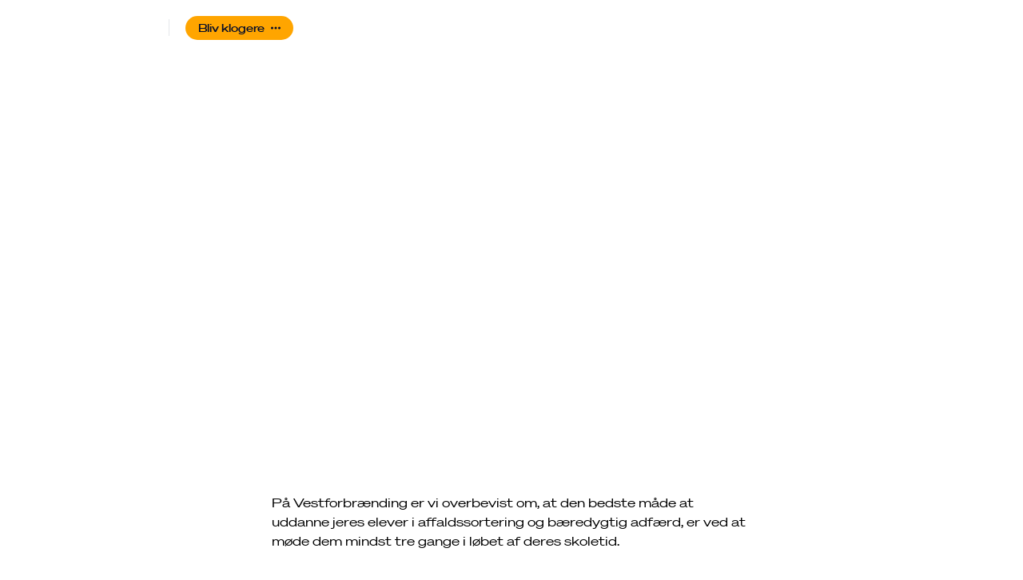

--- FILE ---
content_type: text/html; charset=utf-8
request_url: https://vestfor.dk/bliv-klogere/formidlingscenter/den-groenne-rygsaek
body_size: 13107
content:
<!DOCTYPE html><html lang="da"><head><meta charSet="utf-8"/><meta name="viewport" content="width=device-width"/><script id="CookieConsent" src="https://policy.app.cookieinformation.com/uc.js" data-culture="DA" type="text/javascript"></script><script>
var _paq = window._paq = window._paq || [];
// accurately measure the time spent in the visit
_paq.push([&#x27;enableHeartBeatTimer&#x27;]);  
/* tracker methods like &quot;setCustomDimension&quot; should be called before &quot;trackPageView&quot; */
_paq.push([&#x27;trackPageView&#x27;]);
_paq.push([&#x27;enableLinkTracking&#x27;]); 
(function () {
  var u = &quot;https://vestfor.matomo.cloud/&quot;;
  _paq.push([&#x27;setTrackerUrl&#x27;, u + &#x27;matomo.php&#x27;]);
  _paq.push([&#x27;setSiteId&#x27;, &#x27;1&#x27;]);
  var d = document, g = d.createElement(&#x27;script&#x27;), s = d.getElementsByTagName(&#x27;script&#x27;)[0];
  g.async = true; g.src = &#x27;//cdn.matomo.cloud/vestfor.matomo.cloud/matomo.js&#x27;; s.parentNode.insertBefore(g, s);
})();
</script><noscript>
<p><img referrerpolicy="no-referrer-when-downgrade" src="https://vestfor.matomo.cloud/matomo.php?idsite=1&amp;rec=1" style="border:0" alt="Matomo noscript" role="presentation"/></p>
</noscript><meta name="google-site-verification" content="oIADu2jpeXQE2h3LS_Rgu_M4seuMNQ5vkizz7vHrzhw"/><meta name="msvalidate.01" content="9522A3DCBC5FE0FAEACDF6961145B742"/><title>Den Grønne Rygsæk | Vestforbrænding</title><meta name="robots" content="index,follow"/><meta name="description" content="Den Grønne Rygsæk er et særligt tilbud til folkeskoler i Vestforbrændings ejerkommuner, hvor eleverne møder os tre gange i løbet af deres skoletid."/><meta name="theme-color" content="white"/><meta name="twitter:card" content="summary_large_image"/><meta name="twitter:site" content="@site"/><meta name="twitter:creator" content="@handle"/><meta property="og:title" content="Den Grønne Rygsæk"/><meta property="og:description" content="Den Grønne Rygsæk er et særligt tilbud til folkeskoler i Vestforbrændings ejerkommuner, hvor eleverne møder os tre gange i løbet af deres skoletid."/><meta property="og:url" content="https://vestfor.dk/bliv-klogere/formidlingscenter/den-groenne-rygsaek"/><meta property="og:type" content="website"/><meta property="og:image" content="https://cms.vestfor.dk/media/gpxb2lpu/den-groenne-rygsaek.jpg?width=1200&amp;height=630"/><meta property="og:image:width" content="1200"/><meta property="og:image:height" content="630"/><meta property="og:locale" content="da_DK"/><meta property="og:site_name" content="Vestfor"/><link rel="canonical" href="https://vestfor.dk/bliv-klogere/formidlingscenter/den-groenne-rygsaek"/><meta name="next-head-count" content="24"/><link data-next-font="" rel="preconnect" href="/" crossorigin="anonymous"/><link rel="preload" href="/_next/static/css/7c97051ad2e5f7ac.css" as="style"/><link rel="stylesheet" href="/_next/static/css/7c97051ad2e5f7ac.css" data-n-g=""/><link rel="preload" href="/_next/static/css/b8e302d41b271438.css" as="style"/><link rel="stylesheet" href="/_next/static/css/b8e302d41b271438.css" data-n-p=""/><noscript data-n-css=""></noscript><script defer="" nomodule="" src="/_next/static/chunks/polyfills-c67a75d1b6f99dc8.js"></script><script src="/_next/static/chunks/webpack-59c5c889f52620d6.js" defer=""></script><script src="/_next/static/chunks/framework-2c79e2a64abdb08b.js" defer=""></script><script src="/_next/static/chunks/main-ee83c7c4b5a476a1.js" defer=""></script><script src="/_next/static/chunks/pages/_app-fa84ac9c99490ac2.js" defer=""></script><script src="/_next/static/chunks/921-1ed2deb1cdceff0e.js" defer=""></script><script src="/_next/static/chunks/pages/%5B%5B...slug%5D%5D-6d0e3a80974026f8.js" defer=""></script><script src="/_next/static/VeCJ60jpaaAIx6H_4UJEB/_buildManifest.js" defer=""></script><script src="/_next/static/VeCJ60jpaaAIx6H_4UJEB/_ssgManifest.js" defer=""></script></head><body><div id="__next"><div class="relative min-h-screen layout"><nav class="fixed-browser-helper fixed w-full top-0 left-0 right-0 m-0 z-navigation grid-edge h-navigation transition-colors  bg-transparent text-white"><div class="flex justify-between w-full py-5 mx-auto grid-vestfor"><div class="flex"><div class="relative h-[1.875rem] space-x-4 col-span-full after:max-xl:hidden after:absolute after:-right-5 after:bg-gray-200 after:h-[1.3125rem] after:w-px after:top-1 "><a class="inline-flex" title="Gå til forsiden" aria-label="Gå til forsiden" href="/"><span class="inline-block min-w-[0.75rem] svg-sizing w-[8rem] max-xl:mt-1 xl:w-[10rem] "><svg viewBox="0 0 158 30" fill="none" xmlns="http://www.w3.org/2000/svg"><path d="M39.984 20c-.063.261-.159.327-.51.327h-1.847c-.35 0-.446-.098-.51-.36l-2.516-8.479c-.127-.39.128-.423.446-.423h1.497c.287 0 .319.065.383.326l1.815 6.196 1.816-6.196c.063-.261.095-.326.35-.326h1.115c.35 0 .573.032.478.358L39.984 20ZM49.221 20.358h-5.224c-.159 0-.35-.098-.35-.392V11.52c0-.229 0-.424.287-.424h5c.287 0 .319.098.319.293v1.207c0 .26-.223.26-.573.26h-2.517c-.286 0-.318.099-.318.197v1.304c0 .228.095.294.287.294h2.261c.35 0 .414.13.382.293l-.095 1.174c-.032.359-.414.326-.605.326h-1.848c-.223 0-.35.098-.35.294v1.5c0 .294.19.294.446.294h2.548c.446 0 .637.065.637.293v1.24c-.032.195-.16.293-.287.293Z" fill="currentColor"></path><path d="M49.221 20.358h-5.224c-.159 0-.35-.098-.35-.392V11.52c0-.229 0-.424.287-.424h5c.287 0 .319.098.319.293v1.207c0 .26-.223.26-.573.26h-2.517c-.286 0-.318.099-.318.197v1.304c0 .228.095.294.287.294h2.261c.35 0 .414.13.382.293l-.095 1.174c-.032.359-.414.326-.605.326h-1.848c-.223 0-.35.098-.35.294v1.5c0 .294.19.294.446.294h2.548c.446 0 .637.065.637.293v1.24c-.032.195-.16.293-.287.293ZM53.49 20.522c-1.592 0-2.548-.294-2.834-.522-.128-.098-.032-1.859.19-1.826.351.065.956.391 2.262.391.924 0 1.53-.228 1.53-.848 0-.489-.383-.815-1.275-1.174-1.178-.49-2.612-1.141-2.612-2.968 0-1.696 1.338-2.641 3.504-2.641 1.624 0 2.166.228 2.325.293.287.098-.063 1.892-.414 1.794-.414-.098-1.242-.294-1.752-.294-.923 0-1.242.261-1.242.718 0 .456.446.717 1.242 1.076 1.338.587 2.74 1.5 2.74 3.196 0 2.348-2.007 2.805-3.663 2.805ZM64.48 12.857H62.6c-.223 0-.287.032-.287.228v6.849c0 .326-.127.424-.477.424h-1.37c-.382 0-.478-.065-.478-.424v-6.849c0-.196-.063-.228-.286-.228h-1.816c-.287 0-.319-.098-.319-.261v-1.207c0-.228.16-.293.478-.293h6.275c.287 0 .478.032.478.26v1.24c-.032.13-.032.26-.319.26ZM70.977 12.857h-2.516c-.287 0-.319.098-.319.196v1.565c0 .228.096.293.287.293h2.166c.35 0 .414.13.382.294l-.064 1.174c-.063.359-.414.326-.605.326h-1.816c-.222 0-.318.098-.318.294v3.033c0 .228-.096.293-.223.293h-1.656c-.16 0-.35-.098-.35-.391V11.52c0-.229 0-.424.286-.424h4.937c.287 0 .319.13.319.293v1.11c0 .293-.16.358-.51.358Z" fill="currentColor"></path><path d="M70.977 12.857h-2.516c-.287 0-.319.098-.319.196v1.565c0 .228.096.293.287.293h2.166c.35 0 .414.13.382.294l-.064 1.174c-.063.359-.414.326-.605.326h-1.816c-.222 0-.318.098-.318.294v3.033c0 .228-.096.293-.223.293h-1.656c-.16 0-.35-.098-.35-.391V11.52c0-.229 0-.424.286-.424h4.937c.287 0 .319.13.319.293v1.11c0 .293-.16.358-.51.358ZM76.296 20.523c-1.178 0-3.568-.131-3.568-2.74V14.13c0-2.25 1.115-3.163 3.44-3.163 1.88 0 3.727.685 3.727 3.228v3.294c0 3.034-2.516 3.034-3.599 3.034Zm1.242-6.164c0-.914-.414-1.468-1.242-1.468-1.051 0-1.306.717-1.306 1.468v2.74c0 1.01.669 1.467 1.274 1.467.828 0 1.274-.457 1.274-1.566V14.36ZM87.477 16.314c-.16.065-.16.065-.096.195l1.497 3.392c.128.261.16.457-.159.424h-1.816c-.35 0-.35-.13-.446-.358l-1.305-2.903c-.064-.098-.096-.098-.192-.098h-.764c-.096 0-.127.065-.127.196v2.805c0 .326-.128.39-.478.39H82.03c-.319 0-.319-.162-.319-.456v-8.48c0-.227.064-.325.383-.325h3.249c2.357 0 3.567 1.239 3.567 2.935.032 1.272-.86 2.054-1.433 2.283Zm-2.262-3.457h-.86c-.19 0-.223.13-.223.228v1.794c0 .196.064.228.255.228h1.147c.573 0 1.083-.359 1.083-1.141-.032-.718-.67-1.11-1.402-1.11ZM94.516 20.358h-3.504c-.287 0-.35-.098-.35-.326v-8.48c0-.293 0-.456.318-.456h3.122c2.261 0 3.376.75 3.376 2.348 0 1.174-.51 1.891-1.242 2.25.637.261 1.37.783 1.37 2.283 0 1.533-.988 2.38-3.09 2.38Zm-.67-7.73h-.795c-.192 0-.223.131-.223.229v1.696c0 .163.063.228.254.228h.829c.796 0 1.274-.228 1.274-1.076 0-.848-.542-1.076-1.338-1.076Zm.065 3.947h-.829c-.19 0-.254.065-.254.228v1.761c0 .098.031.228.223.228h.796c.86 0 1.465-.195 1.465-1.076 0-.88-.637-1.141-1.401-1.141ZM104.996 16.314c-.159.065-.159.065-.096.195l1.497 3.392c.128.261.16.457-.159.424h-1.816c-.35 0-.35-.13-.445-.358l-1.306-2.903c-.064-.098-.096-.098-.192-.098h-.764c-.096 0-.127.065-.127.196v2.805c0 .326-.128.39-.478.39h-1.561c-.319 0-.319-.162-.319-.456v-8.48c0-.227.064-.325.383-.325h3.281c2.357 0 3.567 1.239 3.567 2.935 0 1.272-.892 2.054-1.465 2.283Zm-2.262-3.457h-.86c-.191 0-.223.13-.223.228v1.794c0 .196.064.228.255.228h1.147c.573 0 1.083-.359 1.083-1.141-.032-.718-.669-1.11-1.402-1.11ZM117.258 20.358h-5.223c-.16 0-.383-.098-.383-.392v-1.043c0-.163-.063-.294-.254-.294h-1.943l-.606 1.37c-.095.228-.191.326-.414.326h-1.401c-.191 0-.287-.098-.191-.391l3.758-8.447c.128-.293.223-.391.542-.391h5.797c.287 0 .318.098.318.293v1.207c0 .26-.222.26-.573.26h-2.516c-.287 0-.319.099-.319.197v1.304c0 .228.096.294.287.294h2.261c.351 0 .415.13.383.293l-.096 1.174c-.032.359-.414.326-.605.326h-1.848c-.222 0-.35.098-.35.294v1.5c0 .294.191.294.446.294h2.548c.446 0 .637.065.637.293v1.24c.032.195-.127.293-.255.293Zm-5.574-7.208-1.688 3.98h1.433c.192 0 .255-.164.255-.327V13.15ZM126.178 20.425l-1.306-.033c-.286 0-.382-.098-.541-.326l-2.835-4.664c-.159-.293-.287-.358-.287 0v4.501c0 .359-.063.457-.414.457h-1.274c-.127 0-.446.032-.446-.36v-8.479c0-.065 0-.39.287-.39h1.306c.446 0 .414.064.573.26l2.867 4.827c.127.228.255.228.255-.196v-4.5c0-.196.095-.425.286-.392h1.529c.255 0 .319.13.319.424v8.35c-.032.358-.032.52-.319.52ZM132.613 20.358h-3.599a.46.46 0 0 1-.446-.457v-8.284c0-.26.064-.521.318-.521h2.835c1.88 0 3.791.521 3.791 3.065v3.294c0 2.512-2.039 2.903-2.899 2.903Zm.574-6.001c0-.848-.51-1.402-1.434-1.402h-.541c-.319 0-.351.065-.351.293v4.925c0 .13.064.326.382.326h.574c.764 0 1.37-.457 1.37-1.533v-2.609ZM139.332 20.358h-1.497c-.35 0-.478-.065-.478-.392v-8.512c0-.293.064-.358.446-.358h1.561c.287 0 .319.098.319.391V20c0 .261-.096.359-.351.359ZM148.857 20.425l-1.306-.033c-.287 0-.382-.098-.541-.326l-2.835-4.664c-.16-.293-.287-.358-.287 0v4.501c0 .359-.064.457-.414.457H142.2c-.128 0-.446.032-.446-.36v-8.479c0-.065 0-.39.287-.39h1.306c.445 0 .414.064.573.26l2.867 4.827c.127.228.254.228.254-.196v-4.5c0-.196.096-.425.287-.392h1.529c.255 0 .319.13.319.424v8.35c0 .358-.032.52-.319.52ZM154.717 20.523c-2.834 0-3.726-1.436-3.726-3.197V14.49c0-1.892.732-3.522 4.109-3.522 1.624 0 2.293.424 2.452.587.128.13-.382 1.663-.573 1.565-.287-.13-.701-.326-1.688-.326-1.083 0-1.943.294-1.943 1.892v2.38c0 1.207.318 1.762 1.306 1.762.86 0 1.146-.392 1.146-1.044v-.946c0-.13 0-.26-.222-.293h-.606c-.159 0-.255-.033-.255-.261v-1.011c0-.13 0-.261.16-.261h2.58c.478 0 .541.098.541.522v1.99c.032 1.401-.35 3-3.281 3Z" fill="currentColor"></path><path fill-rule="evenodd" clip-rule="evenodd" d="M28.645.041 2.048 4.38C.39 4.639-.532 6.303.328 7.803l11.944 20.742c.86 1.468 2.262 1.37 3.122-.098L30.142 2.26C30.97.79 30.3-.22 28.645.04Zm-3.536 4.175-1.083 1.956c-.16.261-.51.522-.828.587l-1.943.294a1.147 1.147 0 0 0-.828.587l-8.06 14.382c-.158.261-.413.261-.573 0L3.513 7.77c-.16-.26-.032-.521.255-.587l2.038-.326c.319-.065.67.13.828.392l5.192 8.773c.16.26.414.26.574 0l5.829-10.73c.19-.326.446-.522.892-.587l5.701-.88c.319-.066.446.13.287.39Z" fill="currentColor"></path></svg></span></a></div><div class="relative h-full duration-500 max-xl:flex max-xl:flex-col transition-all max-xl:border-t max-xl:pt-4 max-xl:px-5 max-xl:absolute max-xl:left-0 max-xl:top-navigation max-xl:h-[calc(100vh-4.375rem)] max-xl:w-full max-xl:overflow-hidden xl:flex xl:items-center xl:ml-10 max-xl:opacity-0 max-xl:pointer-events-none !duration-[0ms]"><div class="absolute inset-0 max-xl:bg-white max-h-[0px] transition-all duration-200 opacity-0"></div><div class="relative w-full xl:flex transition-all duration-500 opacity-100 translate-x-0"><a title="Privat" aria-label="Privat" class="mr-1 transition-all duration-150 order-2 opacity-100" href="/privat"><div class="whitespace-pre xl:px-4 xl:py-[0.5rem] rounded-full navigation-bold flex items-center max-xl:!bg-transparent max-xl:!text-black max-xl:relative bg-blue text-white">Privat<span class="inline-block min-w-[0.75rem] svg-sizing w-8 ml-auto p-2 rounded-full xl:hidden bg-blue text-white"><svg viewBox="0 0 31 31" fill="none" xmlns="http://www.w3.org/2000/svg"><path stroke="currentColor" stroke-width="2.618" d="M15.309 0v31M31 15.309H0"></path></svg></span></div></a><a title="Erhverv" aria-label="Erhverv" class="mr-1 transition-all duration-150 order-2 opacity-100" href="/erhverv"><div class="whitespace-pre xl:px-4 xl:py-[0.5rem] rounded-full navigation-bold flex items-center max-xl:!bg-transparent max-xl:!text-black max-xl:relative bg-navy-blue text-white">Erhverv<span class="inline-block min-w-[0.75rem] svg-sizing w-8 ml-auto p-2 rounded-full xl:hidden bg-navy-blue text-white"><svg viewBox="0 0 31 31" fill="none" xmlns="http://www.w3.org/2000/svg"><path stroke="currentColor" stroke-width="2.618" d="M15.309 0v31M31 15.309H0"></path></svg></span></div></a><a title="Bliv klogere" aria-label="Bliv klogere" class="mr-1 transition-all duration-150 order-1 max-xl:!opacity-100 !opacity-100 opacity-100" href="/bliv-klogere"><div class="whitespace-pre xl:px-4 xl:py-[0.5rem] rounded-full navigation-bold flex items-center max-xl:!bg-transparent max-xl:!text-black max-xl:relative bg-yellow text-black">Bliv klogere<div class="flex items-center max-xl:!hidden" style="opacity:0;width:0px;transform:translateX(10px) translateZ(0)"><span class="inline-block min-w-[0.75rem] svg-sizing w-4 ml-2"><svg viewBox="0 0 12 4" fill="none" xmlns="http://www.w3.org/2000/svg"><circle cx="1.5" cy="2.006" r="1.5" fill="currentColor"></circle><circle cx="6" cy="2.006" r="1.5" fill="currentColor"></circle><circle cx="10.5" cy="2.006" r="1.5" fill="currentColor"></circle></svg></span></div><span class="inline-block min-w-[0.75rem] svg-sizing w-8 ml-auto p-2 rounded-full xl:hidden bg-yellow text-black"><svg viewBox="0 0 31 31" fill="none" xmlns="http://www.w3.org/2000/svg"><path stroke="currentColor" stroke-width="2.618" d="M15.309 0v31M31 15.309H0"></path></svg></span></div></a><a title="Kommuner" aria-label="Kommuner" class="mr-1 transition-all duration-150 order-2 opacity-100" href="/kommuner"><div class="whitespace-pre xl:px-4 xl:py-[0.5rem] rounded-full navigation-bold flex items-center max-xl:!bg-transparent max-xl:!text-black max-xl:relative bg-navy-blue text-white">Kommuner<span class="inline-block min-w-[0.75rem] svg-sizing w-8 ml-auto p-2 rounded-full xl:hidden bg-navy-blue text-white"><svg viewBox="0 0 31 31" fill="none" xmlns="http://www.w3.org/2000/svg"><path stroke="currentColor" stroke-width="2.618" d="M15.309 0v31M31 15.309H0"></path></svg></span></div></a></div><div class="max-xl:w-full relative flex flex-col pt-6 pb-20 mt-auto mb-20 space-y-4 border-t xl:hidden border-gray-200/70"><a title="Job" aria-label="Job" class="text-left" href="/om-os/job">Job</a><a title="Driftsinfo" aria-label="Driftsinfo" class="text-left" href="/privat/har-fjernvarme/driftsinfo">Driftsinfo</a><a title="Log ind" aria-label="Log ind" class="text-left" href="/login">Log ind</a></div></div></div><div class="z-10 transition-opacity relative max-xl:flex-col max-xl:ml-auto max-xl:duration-[200ms] max-xl:transition-all max-xl:ease-out max-xl:items-start max-xl:border-t max-xl:pt-4 max-xl:absolute max-xl:right-0 max-xl:h-[calc(100vh-var(--navigation-height))] max-xl:left-0 max-xl:top-navigation max-xl:w-full max-xl:overflow-hidden max-xl:bg-white flex items-center xl:absolute xl:left-[54%] xl:-translate-x-1/2 max-xl:opacity-0 max-xl:pointer-events-none max-xl:translate-x-20 max-xl:!duration-[0ms]    "><button class="relative flex w-full px-5 my-4 text-left body-small xl:hidden" aria-label="Gå tilbage til forside"><span class="inline-block min-w-[0.75rem] svg-sizing w-6 h-6 flex p-1.5 rounded-full xl:hidden rotate-180 bg-black text-white mr-3"><svg viewBox="0 0 33 24" fill="none" xmlns="http://www.w3.org/2000/svg"><path d="M20.073 1 30.38 12 20.073 23m9.084-11.05H0" stroke="currentColor" stroke-width="2.618"></path></svg></span>Tilbage</button><div class="px-5 max-xl:w-full  pb-20 mt-auto mb-20 xl:hidden"><div class="relative flex flex-col space-y-4 border-t pt-6 border-gray-200/70"><a title="Job" aria-label="Job" class="text-left" href="/om-os/job">Job</a><a title="Driftsinfo" aria-label="Driftsinfo" class="text-left" href="/privat/har-fjernvarme/driftsinfo">Driftsinfo</a><a title="Log ind" aria-label="Log ind" class="text-left" href="/login">Log ind</a></div></div></div><div class="flex items-center space-x-2"><a title="Job" aria-label="Job" class="max-xl:hidden px-4 py-[0.5rem] rounded-full navigation-bold" href="/om-os/job">Job</a><a title="Driftsinfo" aria-label="Driftsinfo" class="max-xl:hidden px-4 py-[0.5rem] rounded-full navigation-bold" href="/privat/har-fjernvarme/driftsinfo">Driftsinfo</a><a title="Log ind" aria-label="Log ind" class="max-xl:hidden px-4 py-[0.5rem] rounded-full navigation-bold" href="/login">Log ind</a><button class="w-6 h-6 !mr-1 " aria-label="Søg"><span class="inline-block min-w-[0.75rem] svg-sizing w-6"><svg viewBox="0 0 20 20" fill="none" xmlns="http://www.w3.org/2000/svg"><circle cx="12.621" cy="7.208" r="4.375" transform="rotate(45 12.621 7.208)" stroke="currentColor" stroke-width="1.25"></circle><path d="m9.465 10.49-5.108 5.108" stroke="currentColor" stroke-width="1.25"></path></svg></span></button><button aria-label="Mobile menu" class="relative w-10 py-2 pl-4 h-[1.6875rem] xl:hidden"><span class="bg-current absolute top-4 block w-6 h-[0.125rem]"></span><span id="bottom" class="bg-current absolute bottom-4 block w-6 h-[0.125rem]"></span></button></div></div></nav><main class="min-h-screen theme-yellow  basePage"><div class="h-full min-h-screen layout-wrapper"><div style="opacity:1"><div class="relative z-10 rounded-bl-vestfor-xl rounded-br-vestfor-xl bg-white "><section class="relative z-10 w-full h-[87vh] lg:h-[80vh] overflow-hidden fixed-browser-helper 3xl:h-[calc(80rem*0.8)] 3xl:min-h-[75vh]   "><div class="absolute inset-0 h-full after:absolute after:inset-0 after:bg-black/40 " style="transform:translateY(0vh) translateZ(0)"><div class="h-full undefined"><picture class="absolute inset-0"><source sizes="sizes" srcSet="https://cms.vestfor.dk/media/gpxb2lpu/den-groenne-rygsaek.jpg?width=2560&amp;quality=60 2560w, https://cms.vestfor.dk/media/gpxb2lpu/den-groenne-rygsaek.jpg?width=1920&amp;quality=60 1920w, https://cms.vestfor.dk/media/gpxb2lpu/den-groenne-rygsaek.jpg?width=1680&amp;quality=60 1680w, https://cms.vestfor.dk/media/gpxb2lpu/den-groenne-rygsaek.jpg?width=1440&amp;quality=60 1440w, https://cms.vestfor.dk/media/gpxb2lpu/den-groenne-rygsaek.jpg?width=1280&amp;quality=60 1280w, https://cms.vestfor.dk/media/gpxb2lpu/den-groenne-rygsaek.jpg?width=1024&amp;quality=60 1024w, https://cms.vestfor.dk/media/gpxb2lpu/den-groenne-rygsaek.jpg?width=768&amp;quality=60 768w" type="image/png"/><img src="https://cms.vestfor.dk/media/gpxb2lpu/den-groenne-rygsaek.jpg" class="object-cover w-full h-full " alt="Den Grønne Rygsæk" aria-describedby=":R4mud6:"/></picture></div></div><div class="relative z-10 w-full h-full grid-edge"><div class="relative h-full grid-vestfor"><div class="col-span-full flex flex-col justify-end pb-20 lg:pb-[9.5rem] pt-navigation lg:pr-60 "><div class="max-lg:order-2 lg:w-full lg:h-full lg:justify-end lg:absolute lg:inset-0 lg:flex lg:items-end" style="transform:translateY(0vh) translateZ(0)"><div class="absolute bottom-[14rem] -right-[calc(var(--grid-edge-desktop)*2)] max-xl:hidden transform flex items-center space-x-4"><p class="text-white navigation-bold rotate-[90deg] flex items-center space-x-3"><span class="-mt-px">bliv klogere</span><span class="inline-block min-w-[0.75rem] svg-sizing flex items-center justify-center h-2.5 text-white"><svg width="56" height="10" fill="none" xmlns="http://www.w3.org/2000/svg"><path d="m51.86 5.9-2.452 2.331 1.34 1.269L55.5 5 50.748.5l-1.34 1.269L51.86 4.1H.5v1.8h51.36Z" fill="currentColor"></path></svg></span></p></div></div><h1 class="max-w-[64rem] text-white heading-giant" style="transform:translateY(0vh) translateZ(0)"><span>Den Grønne Rygsæk</span></h1></div></div></div></section><div class="rounded-page"><div><section class="text-block grid-edge py-block-spacing bg-white"><div class="grid-vestfor @sm/tab:!max-w-[52rem]"><div class="col-span-full null"><div class="relative space-y-6 grid-vestfor "><div class="col-span-full lg:col-span-content"><div class="wysiwyg"><p>På Vestforbrænding er vi overbevist om, at den bedste måde at uddanne jeres elever i affaldssortering og bæredygtig adfærd, er ved at møde dem mindst tre gange i løbet af deres skoletid.</p>
<p>Den Grønne Rygsæk blev lanceret i 2023, og er nem at indpasse i jeres planlægningen af jeres skoleår.</p>
<p>Til skoleåret 2025-26 har vi forstærket programmet, så der er plads til alle skoler i vores ejerkommuner. Vestforbrænding møder eleverne på skolen tre gange. Skoler, der deltager i Den Grønne Rygsæk, vil have mulighed for at booke en samlet dag for alle deltagende klasser på en gang. Der kan frit vælges dage fordelt ud over hele skoleåret.</p>
<p>Den Grønne Rygsæk består af tre undervisningsforløb på skolen. Forløbene tager udgangspunkt i den affaldssortering eleverne møder på skolen og derhjemme. Vores formidlere står for undervisningen, der varer en lektion i hver klasse.</p>
<ul>
<li>På 1. årgang: Det helt nære affald fra madpakken. Vi kommer rundt om emner som materialer, sortering og genanvendelse.<br><br></li>
<li>På 4. årgang: Affald fra elevernes dagligdag. Vi snakker om materialer, sortering, affaldsforebyggende adfærd og genanvendelse.&nbsp;<br><br></li>
<li>På 7. årgang: Sammenhængen mellem affald og naturressourcer. Vi snakker om sortering, bæredygtig adfærd og genanvendelsesprocesser.</li>
</ul>
<p>Køreplan:</p>
<ul>
<li>15/4 - 15/5: Din skoleleder ønsker de datoer, der passer bedst ind i skolens planlægning og sender dem til os.<br><br></li>
<li>31/5: I modtager bekræftelse af dato for forløb.</li>
</ul>
<p>Vær opmærksom på, at tilbuddene i Den Grønne Rygsæk kun er rettet mod skoler i Vestforbrændings ejerkommuner.</p>
<p>Den Grønne Rygsæk er et almendannende fast tilbagevendende program, der sikrer alle skoleelever et godt udgangspunkt for at handle og træffe gode valg i forhold til at reducere mængden af affald og sortere affaldet bedst muligt.</p>
<p>Har du tidligere benyttet vores tilbud, eller er du blevet nysgerrig på vores andre forløb, er du selvfølgelig meget velkommen til at booke dem sideløbende med Den Grønne Rygsæk.</p></div></div></div></div></div></section><section class="py-block-spacing grid-edge "><div class="grid-vestfor max-lg:space-y-4"><h2 class="text-center heading-xl col-span-full  @xs/tab:!hyphens-auto @md/tab:!hyphens-none"><span>Vil du vide mere?</span></h2><div class="mx-auto text-center col-span-full max-w-[45rem] heading-sm-buch mb-20 max-lg:!mb-6 mt-8"><p>Kontakt os gerne for en uddybende snak.</p></div><div class="group cursor-pointer hover:opacity-90 relative flex flex-col justify-between p-6 lg:pt-10 lg:pl-10 lg:pr-8 lg:pb-8 col-span-full lg:col-span-6 max-lg:mt-6 rounded-vestfor-lg bg-black text-white"><a href="tel:+4544857111" title="Ring til vores formidling vedr. booking af besøg" aria-label="Ring til vores formidling vedr. booking af besøg" class="absolute inset-0"></a><div><h3 class="heading-md"><span>Ring til os</span></h3><div class="pt-4 body-large max-w-[33rem]"><p>Åbningstider på telefonen er fra kl. 7.30 til kl. 12 alle hverdage.</p></div></div><div class="flex items-center justify-between mt-20"><p class="heading-sm-buch">44857111</p><div class="pointer-events-none"><span class="relative flex flex-shrink-0 items-center justify-center rounded-full button overflow-hidden bg-white text-black p-1 h-[3.5rem] w-[3.5rem]"><div class="relative overflow-hidden arrow-right-up-hover"><span class="inline-block min-w-[0.75rem] svg-sizing pseudo-icon flex items-center justify-center h-full  w-[1.125rem]"><svg viewBox="0 0 22 22" fill="none" xmlns="http://www.w3.org/2000/svg"><path d="m4.767 2.274 15.167.619.62 15.167m-1.52-14.339L1.858 20.9" stroke="currentColor" stroke-width="2.62"></path></svg></span><span class="inline-block min-w-[0.75rem] svg-sizing primary-icon flex items-center justify-center h-full w-[1.125rem]"><svg viewBox="0 0 22 22" fill="none" xmlns="http://www.w3.org/2000/svg"><path d="m4.767 2.274 15.167.619.62 15.167m-1.52-14.339L1.858 20.9" stroke="currentColor" stroke-width="2.62"></path></svg></span></div></span></div></div></div><div class="group cursor-pointer hover:opacity-90 relative flex flex-col justify-between p-6 lg:pt-10 lg:pl-10 lg:pr-8 lg:pb-8 col-span-full lg:col-span-6 max-lg:mt-6 rounded-vestfor-lg bg-theme text-theme-text"><a href="/cdn-cgi/l/email-protection#bedcdbcdd1d9fec8dbcdcad8d1cc90dad5" title="Send en e-mail til formidlingen, ifm. booking af besøg" aria-label="Send en e-mail til formidlingen, ifm. booking af besøg" class="absolute inset-0"></a><div><h3 class="heading-md"><span>Skriv til os</span></h3><div class="pt-4 body-large max-w-[33rem]"><p>Skriv til os, så vender vi tilbage hurtigst muligt.</p></div></div><div class="flex items-center justify-between mt-20"><p class="heading-sm-buch"><a href="/cdn-cgi/l/email-protection" class="__cf_email__" data-cfemail="99fbfceaf6fed9effceaedfff6ebb7fdf2">[email&#160;protected]</a></p><div class="pointer-events-none"><span class="relative flex flex-shrink-0 items-center justify-center rounded-full button overflow-hidden bg-white text-black p-1 h-[3.5rem] w-[3.5rem]"><div class="relative overflow-hidden arrow-right-up-hover"><span class="inline-block min-w-[0.75rem] svg-sizing pseudo-icon flex items-center justify-center h-full  w-[1.125rem]"><svg viewBox="0 0 22 22" fill="none" xmlns="http://www.w3.org/2000/svg"><path d="m4.767 2.274 15.167.619.62 15.167m-1.52-14.339L1.858 20.9" stroke="currentColor" stroke-width="2.62"></path></svg></span><span class="inline-block min-w-[0.75rem] svg-sizing primary-icon flex items-center justify-center h-full w-[1.125rem]"><svg viewBox="0 0 22 22" fill="none" xmlns="http://www.w3.org/2000/svg"><path d="m4.767 2.274 15.167.619.62 15.167m-1.52-14.339L1.858 20.9" stroke="currentColor" stroke-width="2.62"></path></svg></span></div></span></div></div></div></div></section></div></div></div></div></div></main><footer class="pt-20 pb-10 -mt-20 overflow-hidden grid-edge bg-light-gray -z-10"><div class="gap-6 lg:mt-12 grid-vestfor" style="transform:translateY(-20vh) translateZ(0)"><ul class="grid gap-4 auto-rows-min lg:gap-6 max-lg:mt-6 col-span-full lg:col-start-7 lg:col-span-6 xl:col-start-9 xl:col-span-4 lg:row-start-1"><li class="heading-lg group"><a class="inline-block w-full focus:outline-1 focus:outline-offset-[-1px] focus:outline-blue/50" title="Kontakt Vestforbrænding" aria-label="Kontakt Vestforbrænding" href="/kontakt-os"><span class="flex items-center w-full group-hover:theme-text-alone">Kontakt os<span class="mt-2 ml-auto transition-all lg:ml-5 lg:-translate-x-2 lg:opacity-0 group-hover:lg:opacity-100 group-hover:lg:translate-x-0"><span class="relative flex flex-shrink-0 items-center justify-center rounded-full button overflow-hidden bg-theme text-theme-text p-[0.4rem] w-[1.875rem] h-[1.875rem]"><div class="relative overflow-hidden "><span class="inline-block min-w-[0.75rem] svg-sizing primary-icon flex items-center justify-center h-full w-4"><svg viewBox="0 0 33 24" fill="none" xmlns="http://www.w3.org/2000/svg"><path d="M20.073 1 30.38 12 20.073 23m9.084-11.05H0" stroke="currentColor" stroke-width="2.618"></path></svg></span></div></span></span></span></a></li><li class="heading-lg group"><a class="inline-block w-full focus:outline-1 focus:outline-offset-[-1px] focus:outline-blue/50" title="Find driftsinformation om fjernvarme" aria-label="Find driftsinformation om fjernvarme" href="/privat/har-fjernvarme/driftsinfo"><span class="flex items-center w-full group-hover:theme-text-alone">Driftsinfo<span class="mt-2 ml-auto transition-all lg:ml-5 lg:-translate-x-2 lg:opacity-0 group-hover:lg:opacity-100 group-hover:lg:translate-x-0"><span class="relative flex flex-shrink-0 items-center justify-center rounded-full button overflow-hidden bg-theme text-theme-text p-[0.4rem] w-[1.875rem] h-[1.875rem]"><div class="relative overflow-hidden "><span class="inline-block min-w-[0.75rem] svg-sizing primary-icon flex items-center justify-center h-full w-4"><svg viewBox="0 0 33 24" fill="none" xmlns="http://www.w3.org/2000/svg"><path d="M20.073 1 30.38 12 20.073 23m9.084-11.05H0" stroke="currentColor" stroke-width="2.618"></path></svg></span></div></span></span></span></a></li><li class="heading-lg group"><a class="inline-block w-full focus:outline-1 focus:outline-offset-[-1px] focus:outline-blue/50" title="Vestforbrændings selvbetjening" aria-label="Vestforbrændings selvbetjening" href="/kundeservice/selvbetjening"><span class="flex items-center w-full group-hover:theme-text-alone">Selvbetjening<span class="mt-2 ml-auto transition-all lg:ml-5 lg:-translate-x-2 lg:opacity-0 group-hover:lg:opacity-100 group-hover:lg:translate-x-0"><span class="relative flex flex-shrink-0 items-center justify-center rounded-full button overflow-hidden bg-theme text-theme-text p-[0.4rem] w-[1.875rem] h-[1.875rem]"><div class="relative overflow-hidden "><span class="inline-block min-w-[0.75rem] svg-sizing primary-icon flex items-center justify-center h-full w-4"><svg viewBox="0 0 33 24" fill="none" xmlns="http://www.w3.org/2000/svg"><path d="M20.073 1 30.38 12 20.073 23m9.084-11.05H0" stroke="currentColor" stroke-width="2.618"></path></svg></span></div></span></span></span></a></li><li class="heading-lg group"><a class="inline-block w-full focus:outline-1 focus:outline-offset-[-1px] focus:outline-blue/50" title="Kundeservice" aria-label="Kundeservice" href="/kundeservice"><span class="flex items-center w-full group-hover:theme-text-alone">Kundeservice<span class="mt-2 ml-auto transition-all lg:ml-5 lg:-translate-x-2 lg:opacity-0 group-hover:lg:opacity-100 group-hover:lg:translate-x-0"><span class="relative flex flex-shrink-0 items-center justify-center rounded-full button overflow-hidden bg-theme text-theme-text p-[0.4rem] w-[1.875rem] h-[1.875rem]"><div class="relative overflow-hidden "><span class="inline-block min-w-[0.75rem] svg-sizing primary-icon flex items-center justify-center h-full w-4"><svg viewBox="0 0 33 24" fill="none" xmlns="http://www.w3.org/2000/svg"><path d="M20.073 1 30.38 12 20.073 23m9.084-11.05H0" stroke="currentColor" stroke-width="2.618"></path></svg></span></div></span></span></span></a></li><li class="heading-lg group"><a class="inline-block w-full focus:outline-1 focus:outline-offset-[-1px] focus:outline-blue/50" title="Presse" aria-label="Presse" href="/presse"><span class="flex items-center w-full group-hover:theme-text-alone">Presse<span class="mt-2 ml-auto transition-all lg:ml-5 lg:-translate-x-2 lg:opacity-0 group-hover:lg:opacity-100 group-hover:lg:translate-x-0"><span class="relative flex flex-shrink-0 items-center justify-center rounded-full button overflow-hidden bg-theme text-theme-text p-[0.4rem] w-[1.875rem] h-[1.875rem]"><div class="relative overflow-hidden "><span class="inline-block min-w-[0.75rem] svg-sizing primary-icon flex items-center justify-center h-full w-4"><svg viewBox="0 0 33 24" fill="none" xmlns="http://www.w3.org/2000/svg"><path d="M20.073 1 30.38 12 20.073 23m9.084-11.05H0" stroke="currentColor" stroke-width="2.618"></path></svg></span></div></span></span></span></a></li><li class="heading-lg group"><a class="inline-block w-full focus:outline-1 focus:outline-offset-[-1px] focus:outline-blue/50" title="Find information om Vestforbrænding, herunder vores historie, nøgletal og organisationen" aria-label="Find information om Vestforbrænding, herunder vores historie, nøgletal og organisationen" href="/om-os"><span class="flex items-center w-full group-hover:theme-text-alone">Om os <span class="mt-2 ml-auto transition-all lg:ml-5 lg:-translate-x-2 lg:opacity-0 group-hover:lg:opacity-100 group-hover:lg:translate-x-0"><span class="relative flex flex-shrink-0 items-center justify-center rounded-full button overflow-hidden bg-theme text-theme-text p-[0.4rem] w-[1.875rem] h-[1.875rem]"><div class="relative overflow-hidden "><span class="inline-block min-w-[0.75rem] svg-sizing primary-icon flex items-center justify-center h-full w-4"><svg viewBox="0 0 33 24" fill="none" xmlns="http://www.w3.org/2000/svg"><path d="M20.073 1 30.38 12 20.073 23m9.084-11.05H0" stroke="currentColor" stroke-width="2.618"></path></svg></span></div></span></span></span></a></li><li class="heading-lg group"><a href="https://vestfor.sharepoint.com/sites/Resursium2" target="_blank" class="inline-block w-full focus:outline-1 focus:outline-offset-[-1px] focus:outline-blue/50" title="Kommunelogin til Resursium, åbner i en ny fane" aria-label="Kommunelogin til Resursium, åbner i en ny fane"><span class="flex items-center w-full group-hover:theme-text-alone">Kommunelogin<span class="mt-2 ml-auto transition-all lg:ml-5 lg:-translate-x-2 lg:opacity-0 group-hover:lg:opacity-100 group-hover:lg:translate-x-0"><span class="relative flex flex-shrink-0 items-center justify-center rounded-full button overflow-hidden bg-theme text-theme-text p-[0.4rem] w-[1.875rem] h-[1.875rem]"><div class="relative overflow-hidden "><span class="inline-block min-w-[0.75rem] svg-sizing primary-icon flex items-center justify-center h-full w-4"><svg viewBox="0 0 33 24" fill="none" xmlns="http://www.w3.org/2000/svg"><path d="M20.073 1 30.38 12 20.073 23m9.084-11.05H0" stroke="currentColor" stroke-width="2.618"></path></svg></span></div></span></span></span></a></li></ul><div class="max-lg:mt-16 col-span-full lg:col-start-1 lg:col-span-3 lg:row-start-1"><p class="font-bold body-large">Kontaktinfo</p><div class="grid gap-6 mt-1"><p class="body-large">Vestforbrænding<!-- --> <br/>Ejby Mosevej 219<br/>2600 <!-- --> <!-- -->Glostrup</p><div class="body-large"><p>Telefon, reception<!-- -->:<!-- --> <a class="hover:underline" href="tel:+4544857000" title="Ring til vores reception" aria-label="Ring til vores reception">44857000</a><br/>E-mail<!-- -->:<!-- --> <a class="hover:underline" href="/cdn-cgi/l/email-protection#6f190a1c1b09001d2f190a1c1b09001d410b04" title="Send en mail til vores reception" aria-label="Send en mail til vores reception"><span class="__cf_email__" data-cfemail="186e7d6b6c7e776a586e7d6b6c7e776a367c73">[email&#160;protected]</span></a><br/></p></div><p class="body-large">CVR: 10866111<br/><br/></p></div></div><div class="max-lg:mt-2 col-span-full lg:col-start-4 lg:col-span-3 lg:row-start-1"><p class="font-bold body-large">Hold dig opdateret</p><ul class="grid gap-2 mt-1"><li class="body-large"><a href="https://www.linkedin.com/company/vestforbrending" target="_blank" class="inline-block hover:underline focus:outline-1 focus:outline-offset-[-1px] focus:outline-blue/50" title="Besøg Vestforbrænding på LinkedIn, åbner i en ny fane" aria-label="Besøg Vestforbrænding på LinkedIn, åbner i en ny fane">LinkedIn</a></li><li class="body-large"><a href="https://www.facebook.com/vestforbraending" target="_blank" class="inline-block hover:underline focus:outline-1 focus:outline-offset-[-1px] focus:outline-blue/50" title="Besøg Vestforbrænding på Facebook, åbner i en ny fane" aria-label="Besøg Vestforbrænding på Facebook, åbner i en ny fane">Facebook</a></li><li class="body-large"><a href="https://www.instagram.com/vestforbraending" target="_blank" class="inline-block hover:underline focus:outline-1 focus:outline-offset-[-1px] focus:outline-blue/50" title="Besøg Vestforbrænding på Instagram, åbner i en ny fane" aria-label="Besøg Vestforbrænding på Instagram, åbner i en ny fane">Instagram</a></li><li class="body-large"><a href="https://billetto.dk/users/vestforbraending" target="_blank" class="inline-block hover:underline focus:outline-1 focus:outline-offset-[-1px] focus:outline-blue/50" title="Book besøg hos Vestforbrænding via Billetto, åbner i en ny fane" aria-label="Book besøg hos Vestforbrænding via Billetto, åbner i en ny fane">Billetto</a></li></ul><ul class="flex gap-2 mt-10"><li class="relative"><a href="https://www.greatplacetowork.dk/certificerede-arbejdspladser/vestforbraending" target="_blank" class="inline-block undefined focus:outline-1 focus:outline-offset-[-1px] focus:outline-blue/50" title="Læs mere om Vestforbrænding&#x27;s certifikat på Great Place To Work&#x27;s hjemmeside, åbner i en ny fane" aria-label="Læs mere om Vestforbrænding&#x27;s certifikat på Great Place To Work&#x27;s hjemmeside, åbner i en ny fane"><div class="h-full h-auto max-w-[4rem]"><picture class=""><source sizes="sizes" srcSet="https://cms.vestfor.dk/media/hculr1pf/gptw-certifikat-2025-2026.webp?width=2560&amp;quality=60 2560w, https://cms.vestfor.dk/media/hculr1pf/gptw-certifikat-2025-2026.webp?width=1920&amp;quality=60 1920w, https://cms.vestfor.dk/media/hculr1pf/gptw-certifikat-2025-2026.webp?width=1680&amp;quality=60 1680w, https://cms.vestfor.dk/media/hculr1pf/gptw-certifikat-2025-2026.webp?width=1440&amp;quality=60 1440w, https://cms.vestfor.dk/media/hculr1pf/gptw-certifikat-2025-2026.webp?width=1280&amp;quality=60 1280w, https://cms.vestfor.dk/media/hculr1pf/gptw-certifikat-2025-2026.webp?width=1024&amp;quality=60 1024w, https://cms.vestfor.dk/media/hculr1pf/gptw-certifikat-2025-2026.webp?width=768&amp;quality=60 768w" type="image/png"/><img src="https://cms.vestfor.dk/media/hculr1pf/gptw-certifikat-2025-2026.webp" class="object-cover w-full h-full " alt="Vestforbrænding - Great Place To Work certifikat 2025-2026" loading="lazy" aria-describedby=":Rneh6:"/></picture></div></a></li></ul></div><div class="flex flex-col gap-6 pt-6 border-t-2 max-lg:my-6 lg:justify-end lg:mt-20 lg:flex-row col-span-full border-black/10"><ul class="flex flex-col gap-6 max-lg:mt-6 lg:flex-row navigation-sm lg:mt-2 lg:items-center max-lg:text-left"><li><a class="inline-block undefined focus:outline-1 focus:outline-offset-[-1px] focus:outline-blue/50" title="Cookiepolitik" aria-label="Cookiepolitik" rel="nofollow" href="/om-os/cookiepolitik">Cookiepolitik</a></li><li><a class="inline-block undefined focus:outline-1 focus:outline-offset-[-1px] focus:outline-blue/50" title="Læs mere om Vestforbrænding databeskyttelse" aria-label="Læs mere om Vestforbrænding databeskyttelse" rel="nofollow" href="/om-os/databeskyttelse">Databeskyttelse</a></li></ul></div></div></footer></div></div><script data-cfasync="false" src="/cdn-cgi/scripts/5c5dd728/cloudflare-static/email-decode.min.js"></script><script id="__NEXT_DATA__" type="application/json">{"props":{"pageProps":{"isCanvasOpen":false,"pageData":{"pageTheme":"yellow","id":3929,"name":"Den grønne rygsæk","urlSegment":"den-groenne-rygsaek","sortOrder":0,"level":4,"path":"-1,1128,1592,3426,3929","creatorName":"Sara (SARK)","createDate":"2023-08-28T08:41:33.723Z","writerName":"Gregers (GRSK)","updateDate":"2025-06-25T11:20:14.633Z","url":"/bliv-klogere/formidlingscenter/den-groenne-rygsaek","cultures":{"":{"culture":"","name":"Den grønne rygsæk","urlSegment":"den-groenne-rygsaek","date":"2023-08-28T08:41:33.723Z"}},"currentCulture":"da","itemType":"Content","isDraft":false,"isPublished":true,"contentType":"basePage","key":"03059060-c017-4c95-80b7-e8ad01a5f5c3","properties":{"soMeTitle":null,"soMeDescription":null,"soMeImage":null,"hero":{"type":"HeroBlock","value":{"title":"Den Grønne Rygsæk","primaryColor":null,"description":null,"alignmentOverride":null,"media":{"type":"RichMediaComponent","value":{"image":{"contentType":"Image","name":"Den Groenne Rygsaek","id":4482,"umbracoFile":{"src":"https://cms.vestfor.dk/media/gpxb2lpu/den-groenne-rygsaek.jpg","focalPoint":null,"crops":{}},"umbracoWidth":1920,"umbracoHeight":1080,"umbracoBytes":332475,"umbracoExtension":"jpg","altText":"Den Grønne Rygsæk","localCrops":{"src":"https://cms.vestfor.dk/media/gpxb2lpu/den-groenne-rygsaek.jpg","focalPoint":null,"crops":[]}},"vimeoLink":null,"author":null}},"callToAction":null}},"contentBlocks":[{"type":"TextBlock","value":{"primaryColor":null,"headerTag":"h2","title":null,"data":[{"type":"RichTextComponent","value":{"body":"\u003cp\u003ePå Vestforbrænding er vi overbevist om, at den bedste måde at uddanne jeres elever i affaldssortering og bæredygtig adfærd, er ved at møde dem mindst tre gange i løbet af deres skoletid.\u003c/p\u003e\n\u003cp\u003eDen Grønne Rygsæk blev lanceret i 2023, og er nem at indpasse i jeres planlægningen af jeres skoleår.\u003c/p\u003e\n\u003cp\u003eTil skoleåret 2025-26 har vi forstærket programmet, så der er plads til alle skoler i vores ejerkommuner. Vestforbrænding møder eleverne på skolen tre gange. Skoler, der deltager i Den Grønne Rygsæk, vil have mulighed for at booke en samlet dag for alle deltagende klasser på en gang. Der kan frit vælges dage fordelt ud over hele skoleåret.\u003c/p\u003e\n\u003cp\u003eDen Grønne Rygsæk består af tre undervisningsforløb på skolen. Forløbene tager udgangspunkt i den affaldssortering eleverne møder på skolen og derhjemme. Vores formidlere står for undervisningen, der varer en lektion i hver klasse.\u003c/p\u003e\n\u003cul\u003e\n\u003cli\u003ePå 1. årgang: Det helt nære affald fra madpakken. Vi kommer rundt om emner som materialer, sortering og genanvendelse.\u003cbr\u003e\u003cbr\u003e\u003c/li\u003e\n\u003cli\u003ePå 4. årgang: Affald fra elevernes dagligdag. Vi snakker om materialer, sortering, affaldsforebyggende adfærd og genanvendelse.\u0026nbsp;\u003cbr\u003e\u003cbr\u003e\u003c/li\u003e\n\u003cli\u003ePå 7. årgang: Sammenhængen mellem affald og naturressourcer. Vi snakker om sortering, bæredygtig adfærd og genanvendelsesprocesser.\u003c/li\u003e\n\u003c/ul\u003e\n\u003cp\u003eKøreplan:\u003c/p\u003e\n\u003cul\u003e\n\u003cli\u003e15/4 - 15/5: Din skoleleder ønsker de datoer, der passer bedst ind i skolens planlægning og sender dem til os.\u003cbr\u003e\u003cbr\u003e\u003c/li\u003e\n\u003cli\u003e31/5: I modtager bekræftelse af dato for forløb.\u003c/li\u003e\n\u003c/ul\u003e\n\u003cp\u003eVær opmærksom på, at tilbuddene i Den Grønne Rygsæk kun er rettet mod skoler i Vestforbrændings ejerkommuner.\u003c/p\u003e\n\u003cp\u003eDen Grønne Rygsæk er et almendannende fast tilbagevendende program, der sikrer alle skoleelever et godt udgangspunkt for at handle og træffe gode valg i forhold til at reducere mængden af affald og sortere affaldet bedst muligt.\u003c/p\u003e\n\u003cp\u003eHar du tidligere benyttet vores tilbud, eller er du blevet nysgerrig på vores andre forløb, er du selvfølgelig meget velkommen til at booke dem sideløbende med Den Grønne Rygsæk.\u003c/p\u003e"}}]}},{"type":"ContactBlock","value":{"headerTag":"h2","primaryColor":null,"title":"Vil du vide mere?","description":"\u003cp\u003eKontakt os gerne for en uddybende snak.\u003c/p\u003e","contactElements":[{"type":"ContactElement","value":{"title":"Ring til os","description":"\u003cp\u003eÅbningstider på telefonen er fra kl. 7.30 til kl. 12 alle hverdage.\u003c/p\u003e","contact":[{"type":"PhoneContactType","value":{"phonePicker":{"phoneNumber":"44857111","wcagTitle":"Ring til vores formidling vedr. booking af besøg"}}}]}},{"type":"ContactElement","value":{"title":"Skriv til os","description":"\u003cp\u003eSkriv til os, så vender vi tilbage hurtigst muligt.\u003c/p\u003e","contact":[{"type":"EmailContactType","value":{"emailPicker":{"email":"besog@vestfor.dk","wcagTitle":"Send en e-mail til formidlingen, ifm. booking af besøg"}}}]}}]}}],"hideFromSearch":false,"seoTitle":"Den Grønne Rygsæk","seoDescription":"Den Grønne Rygsæk er et særligt tilbud til folkeskoler i Vestforbrændings ejerkommuner, hvor eleverne møder os tre gange i løbet af deres skoletid.","canonicalLink":null,"noIndex":false}},"canvasData":null,"initialState":{"settings":{"settingsState":{"primaryNavigation":[{"type":"NavigationItem","value":{"linkTitle":"Privat","target":{"name":"Privat","url":"/privat","secondaryUrl":null},"subnavigationItems":[{"type":"SubNavigationItem","value":{"linkTitle":"Fjernvarme","target":{"name":"Fjernvarme","url":"/privat/fjernvarme","secondaryUrl":"/privat/har-fjernvarme"}}},{"type":"SubNavigationItem","value":{"linkTitle":null,"target":{"name":"Affald","url":"/privat/affald","secondaryUrl":null}}},{"type":"SubNavigationItem","value":{"linkTitle":null,"target":{"name":"Genbrugsstationer","url":"/privat/genbrugsstationer","secondaryUrl":null}}}],"pageTheme":"blue"}},{"type":"NavigationItem","value":{"linkTitle":null,"target":{"name":"Erhverv","url":"/erhverv","secondaryUrl":null},"subnavigationItems":[{"type":"SubNavigationItem","value":{"linkTitle":null,"target":{"name":"Fjernvarme til erhverv","url":"/erhverv/fjernvarme-til-erhverv","secondaryUrl":null}}},{"type":"SubNavigationItem","value":{"linkTitle":null,"target":{"name":"Affaldsmodtagelse","url":"/erhverv/affaldsmodtagelse","secondaryUrl":null}}},{"type":"SubNavigationItem","value":{"linkTitle":null,"target":{"name":"Erhvervsaffald","url":"/erhverv/erhvervsaffald","secondaryUrl":null}}}],"pageTheme":"darkBlue"}},{"type":"NavigationItem","value":{"linkTitle":null,"target":{"name":"Bliv klogere","url":"/bliv-klogere","secondaryUrl":null},"subnavigationItems":[{"type":"SubNavigationItem","value":{"linkTitle":null,"target":{"name":"Book et besøg","url":"/bliv-klogere/book-et-besoeg","secondaryUrl":null}}},{"type":"SubNavigationItem","value":{"linkTitle":"Nyheder","target":{"name":"Nyheder","url":"/bliv-klogere/nyheder","secondaryUrl":null}}},{"type":"SubNavigationItem","value":{"linkTitle":null,"target":{"name":"Viden","url":"/bliv-klogere/viden","secondaryUrl":null}}}],"pageTheme":"yellow"}},{"type":"NavigationItem","value":{"linkTitle":null,"target":{"name":"Kommuner","url":"/kommuner","secondaryUrl":null},"subnavigationItems":[{"type":"SubNavigationItem","value":{"linkTitle":null,"target":{"name":"Drift","url":"/kommuner/drift","secondaryUrl":null}}},{"type":"SubNavigationItem","value":{"linkTitle":null,"target":{"name":"Samarbejde","url":"/kommuner/samarbejde","secondaryUrl":null}}},{"type":"SubNavigationItem","value":{"linkTitle":null,"target":{"name":"Vidensdeling","url":"/kommuner/vidensdeling","secondaryUrl":null}}}],"pageTheme":"darkBlue"}}],"serviceNavigation":[{"type":"SubNavigationItem","value":{"linkTitle":null,"target":{"name":"Job","url":"/om-os/job","secondaryUrl":null}}},{"type":"SubNavigationItem","value":{"linkTitle":null,"target":{"name":"Driftsinfo","url":"/privat/har-fjernvarme/driftsinfo","secondaryUrl":null}}},{"type":"SubNavigationItem","value":{"linkTitle":"Log ind","target":{"name":"Login","url":"/login","secondaryUrl":null}}}],"socialMediaLinks":[{"label":"LinkedIn","labelDescription":null,"wcagTitle":"Besøg Vestforbrænding på LinkedIn, åbner i en ny fane","url":"https://www.linkedin.com/company/vestforbrending","type":"ExternalCta","title":"Besøg Vestforbrænding på LinkedIn, åbner i en ny fane"},{"label":"Facebook","labelDescription":null,"wcagTitle":"Besøg Vestforbrænding på Facebook, åbner i en ny fane","url":"https://www.facebook.com/vestforbraending","type":"ExternalCta","title":"Besøg Vestforbrænding på Facebook, åbner i en ny fane"},{"label":"Instagram","labelDescription":null,"wcagTitle":"Besøg Vestforbrænding på Instagram, åbner i en ny fane","url":"https://www.instagram.com/vestforbraending","type":"ExternalCta","title":"Besøg Vestforbrænding på Instagram, åbner i en ny fane"},{"label":"Billetto","labelDescription":null,"wcagTitle":"Book besøg hos Vestforbrænding via Billetto, åbner i en ny fane","url":"https://billetto.dk/users/vestforbraending","type":"ExternalCta","title":"Book besøg hos Vestforbrænding via Billetto, åbner i en ny fane"}],"footerPhone":null,"footerPhoneReception":{"phoneNumber":"44857000","wcagTitle":"Ring til vores reception"},"footerEmail":{"email":"vestfor@vestfor.dk","wcagTitle":"Send en mail til vores reception"},"footerCompanyName":"Vestforbrænding","footerStreetName":"Ejby Mosevej 219","footerZipCode":"2600 ","footerCity":"Glostrup","footerCVR":"10866111","footerEAN":null,"footerISO":null,"footerText":"\u003cp\u003e\u003cstrong\u003eKundeservice\u003c/strong\u003e\u003c/p\u003e\n\u003cp\u003eTelefon:\u0026nbsp;\u003ca href=\"tel:+4570257060\" title=\"Ring til kundeservice for affald og fjernvarme\"\u003e70257060\u003c/a\u003e\u003c/p\u003e\n\u003cp\u003eE-mail: \u003ca href=\"mailto:kundeservice@vestfor.dk\" title=\"Skriv en mail til kundeservice\"\u003ekundeservice@vestfor.dk\u003c/a\u003e\u003c/p\u003e\n\u003cp\u003e\u0026nbsp;\u003c/p\u003e\n\u003cp\u003eCertificeret miljøledelsessystem efter ISO 14001\u003c/p\u003e","footerImages":[{"type":"ImageWithLink","value":{"image":{"contentType":"Image","name":"GPTW Certifikat 2025 - 2026","id":6374,"umbracoFile":{"src":"https://cms.vestfor.dk/media/hculr1pf/gptw-certifikat-2025-2026.webp","focalPoint":null,"crops":{}},"umbracoWidth":90,"umbracoHeight":152,"umbracoBytes":5400,"umbracoExtension":"webp","altText":"Vestforbrænding - Great Place To Work certifikat 2025-2026","localCrops":{"src":"https://cms.vestfor.dk/media/hculr1pf/gptw-certifikat-2025-2026.webp","focalPoint":null,"crops":[]}},"callToAction":[{"label":null,"labelDescription":null,"wcagTitle":"Læs mere om Vestforbrænding's certifikat på Great Place To Work's hjemmeside, åbner i en ny fane","url":"https://www.greatplacetowork.dk/certificerede-arbejdspladser/vestforbraending","type":"ExternalCta","title":"Læs mere om Vestforbrænding's certifikat på Great Place To Work's hjemmeside, åbner i en ny fane"}]}}],"variousLinks":[{"label":"Kontakt os","labelDescription":null,"wcagTitle":"Kontakt Vestforbrænding","url":"/kontakt-os","type":"InternalCta","title":"Kontakt Vestforbrænding"},{"label":"Driftsinfo","labelDescription":null,"wcagTitle":"Find driftsinformation om fjernvarme","url":"/privat/har-fjernvarme/driftsinfo","type":"InternalCta","title":"Find driftsinformation om fjernvarme"},{"label":"Selvbetjening","labelDescription":null,"wcagTitle":"Vestforbrændings selvbetjening","url":"/kundeservice/selvbetjening","type":"InternalCta","title":"Vestforbrændings selvbetjening"},{"label":"Kundeservice","labelDescription":null,"wcagTitle":"Kundeservice","url":"/kundeservice","type":"InternalCta","title":"Kundeservice"},{"label":"Presse","labelDescription":null,"wcagTitle":"Presse","url":"/presse","type":"InternalCta","title":"Presse"},{"label":"Om os ","labelDescription":null,"wcagTitle":"Find information om Vestforbrænding, herunder vores historie, nøgletal og organisationen","url":"/om-os","type":"InternalCta","title":"Find information om Vestforbrænding, herunder vores historie, nøgletal og organisationen"},{"label":"Kommunelogin","labelDescription":null,"wcagTitle":"Kommunelogin til Resursium, åbner i en ny fane","url":"https://vestfor.sharepoint.com/sites/Resursium2","type":"ExternalCta","title":"Kommunelogin til Resursium, åbner i en ny fane"}],"horizontalLinks":[{"label":"Cookiepolitik","labelDescription":null,"wcagTitle":"Cookiepolitik","url":"/om-os/cookiepolitik","type":"InternalCta","title":"Cookiepolitik"},{"label":"Databeskyttelse","labelDescription":null,"wcagTitle":"Læs mere om Vestforbrænding databeskyttelse","url":"/om-os/databeskyttelse","type":"InternalCta","title":"Læs mere om Vestforbrænding databeskyttelse"}],"suggestedSearch":[{"description":"Her kan du se, om der er driftsproblemer i fjernvarmenettet.","id":1884,"name":"Driftsinfo","type":"BasePage","uri":"/privat/har-fjernvarme/driftsinfo","value":null},{"description":"Denne side er til dig, der overvejer at få fjernvarme og gerne vil blive klogere på, hvordan det er at være fjernvarmekunde hos Vestforbrænding. Dyk ned i fordele, priser og nyheder om fjernvarme","id":1595,"name":"Fjernvarme","type":"DistrictHeatingPage","uri":"/privat/fjernvarme","value":null},{"description":"Undskyld, vi larmer. Vi vedligeholder vores forbrændingsanlæg, så vi kan håndtere affald fra en million borgere og lave klimavenlig el og fjernvarme.","id":1198,"name":"Nabo","type":"BasePage","uri":"/kontakt-os/nabo","value":null}],"recyclingStationOverview":{"id":1395,"name":"Genbrugsstationer","type":"RecyclingStationsOverview","uri":"/genbrugsstationer","value":null},"errorPage":{"id":1372,"name":"404","type":"ErrorPage","uri":"/404","value":null},"relatedNewsOverviewPicker":{"id":1272,"name":"Nyhedsoverblik","type":"NewsOverviewPage","uri":"/bliv-klogere/nyheder/nyhedsoverblik","value":null},"privacyPolicyLink":{"id":1940,"name":"Databeskyttelse","type":"BasePage","uri":"/om-os/databeskyttelse","value":null},"districtHeatingOfferPage":{"id":4293,"name":"Fjernvarme - vælg din fjernvarmeløsning","type":"BasePage","uri":"/privat/fjernvarme/fjernvarme-vaelg-din-fjernvarmeloesning","value":null},"headerScript":"\u003c!-- Cookieinformation --\u003e\n\u003cscript id=\"CookieConsent\" src=\"https://policy.app.cookieinformation.com/uc.js\"\n    data-culture=\"DA\" type=\"text/javascript\"\u003e\u003c/script\u003e\n\u003c!-- / Cookieinformation --\u003e\n\u003c!-- Matomo --\u003e \n\u003cscript\u003e\nvar _paq = window._paq = window._paq || [];\n// accurately measure the time spent in the visit\n_paq.push(['enableHeartBeatTimer']);  \n/* tracker methods like \"setCustomDimension\" should be called before \"trackPageView\" */\n_paq.push(['trackPageView']);\n_paq.push(['enableLinkTracking']); \n(function () {\n  var u = \"https://vestfor.matomo.cloud/\";\n  _paq.push(['setTrackerUrl', u + 'matomo.php']);\n  _paq.push(['setSiteId', '1']);\n  var d = document, g = d.createElement('script'), s = d.getElementsByTagName('script')[0];\n  g.async = true; g.src = '//cdn.matomo.cloud/vestfor.matomo.cloud/matomo.js'; s.parentNode.insertBefore(g, s);\n})();\n\u003c/script\u003e\n\u003cnoscript\u003e\n\u003cp\u003e\u003cimg referrerpolicy=\"no-referrer-when-downgrade\" src=\"https://vestfor.matomo.cloud/matomo.php?idsite=1\u0026amp;rec=1\" style=\"border:0;\" alt=\"Matomo noscript\" role=\"presentation\" /\u003e\u003c/p\u003e\n\u003c/noscript\u003e\n\u003c!-- End Matomo Code --\u003e\n\u003c!-- Google Search Console verification --\u003e\n\u003cmeta name=\"google-site-verification\" content=\"oIADu2jpeXQE2h3LS_Rgu_M4seuMNQ5vkizz7vHrzhw\" /\u003e\n\u003c!-- End Google Search Console verification --\u003e\n\u003c!-- Bing webmastertool verification --\u003e\n\u003cmeta name=\"msvalidate.01\" content=\"9522A3DCBC5FE0FAEACDF6961145B742\" /\u003e\n\u003c!-- End Bing webmastertool verification --\u003e ","bodyScript":null},"pageTheme":"yellow","pageType":"basePage","translations":{"quizCorrect":"Rigtigt!","area":"Område","heroCta":"bliv klogere","phoneReception":"Telefon, reception","loadMore":"Vis flere","address":"Adresse","formError":"Noget gik galt! Prøv igen senere","jobFormSuccessfullySubmittedTranslation":"Din ansøgning er sendt.","quizStart":"Start quiz","altTextFallback":"Meta beskrivelse på billedet mangler.","select":"Vælg","audioOff":"Lyd fra","contactInfo":"Har du spørgsmål?","positionJob":"Stilling","quizQuestion":"Spørgsmål","seeOnMap":"Se på kort","ean":"EAN","jobFormSuccessfullySubmitted":"Tak for din ansøgning. ","deadlineJob":"Ansøgningsfrist","openingHours":"Åbningstider","iso":"ISO","noJobsAvailable":"Vi har ingen ledige stillinger i øjeblikket, men vi håber, at du har lyst til besøge os igen ved en senere lejlighed.","phone":"Telefon","soundOn":"Lyd til","contactTitle":"Kontaktinfo","contactUpdated":"Hold dig opdateret","locationJob":"Arbejdssted","eventLocation":"Lokation","applyJob":"Ansøg job","eventpageSliderTitle":"Relaterede forløb","quizIncorrect":"Forkert!","contactQuestion":"Du er meget velkommen til at skrive eller ringe til os, hvis\ndu har nogen spørgsmål. Vi sidder klar til at hjælpe dig.","eventpageSliderDescription":"Vi udbyder mange forløb hos Vestforbrænding. Måske vil du også være interesseret i disse.","phoneCustomerService":"Telefon, kundeservice","searchNoResults":"Vi kunne desværre ikke finde nogen resultater. Prøv at søge igen.","filterPlaceholder":"Vis alle","departmentJob":"Afdeling","eventResult":"resultater","soundOff":"Lyd fra","searchSuggestions":"Søgeforslag","navigationBack":"Tilbage","email":"E-mail","quizNextQuestion":"Næste spørgsmål","audioOn":"Lyd til","quizTryAgain":"Prøv igen","availableJobs":"Ledige stillinger","seeAllNews":"Se alle nyheder","cvr":"CVR","quizOutOf":"ud af","searchPlaceholder":"Søg efter…","newsResult":"nyheder","filterTabsTitle":"Vis alle","searchAddressPlaceholder":"Søg på adresse, postnummer eller by.… ","aboutTheStation":"Om genbrugsstationen","period":"Periode","schoolEventType":"Grundskole","adultEventType":"Voksen","schoolGrade":"klasse","highSchoolEventType":"Ungdomsuddannelse","professionalEventType":"Erhverv"},"isSearchOpen":false,"jobPageMedia":{},"jobPageMediaDepartments":[],"districtHeatingTwinPage":{}}}},"__N_SSP":true},"page":"/[[...slug]]","query":{"slug":["bliv-klogere","formidlingscenter","den-groenne-rygsaek"]},"buildId":"VeCJ60jpaaAIx6H_4UJEB","isFallback":false,"gssp":true,"locale":"da","locales":["da"],"defaultLocale":"da","scriptLoader":[]}</script></body></html>

--- FILE ---
content_type: text/css; charset=UTF-8
request_url: https://vestfor.dk/_next/static/css/7c97051ad2e5f7ac.css
body_size: 16025
content:
/*
! tailwindcss v3.3.3 | MIT License | https://tailwindcss.com
*/*,:after,:before{box-sizing:border-box;border:0 solid #e5e7eb}:after,:before{--tw-content:""}html{line-height:1.5;-webkit-text-size-adjust:100%;-moz-tab-size:4;-o-tab-size:4;tab-size:4;font-family:Soehne Breit,sans-serif;font-feature-settings:normal;font-variation-settings:normal}body{margin:0;line-height:inherit}hr{height:0;color:inherit;border-top-width:1px}abbr:where([title]){-webkit-text-decoration:underline dotted;text-decoration:underline dotted}h1,h2,h3,h4,h5,h6{font-size:inherit;font-weight:inherit}a{color:inherit;text-decoration:inherit}b,strong{font-weight:bolder}code,kbd,pre,samp{font-family:ui-monospace,SFMono-Regular,Menlo,Monaco,Consolas,Liberation Mono,Courier New,monospace;font-size:1em}small{font-size:80%}sub,sup{font-size:75%;line-height:0;position:relative;vertical-align:baseline}sub{bottom:-.25em}sup{top:-.5em}table{text-indent:0;border-color:inherit;border-collapse:collapse}button,input,optgroup,select,textarea{font-family:inherit;font-feature-settings:inherit;font-variation-settings:inherit;font-size:100%;font-weight:inherit;line-height:inherit;color:inherit;margin:0;padding:0}button,select{text-transform:none}[type=button],[type=reset],[type=submit],button{-webkit-appearance:button;background-color:transparent;background-image:none}:-moz-focusring{outline:auto}:-moz-ui-invalid{box-shadow:none}progress{vertical-align:baseline}::-webkit-inner-spin-button,::-webkit-outer-spin-button{height:auto}[type=search]{-webkit-appearance:textfield;outline-offset:-2px}::-webkit-search-decoration{-webkit-appearance:none}::-webkit-file-upload-button{-webkit-appearance:button;font:inherit}summary{display:list-item}blockquote,dd,dl,figure,h1,h2,h3,h4,h5,h6,hr,p,pre{margin:0}fieldset{margin:0}fieldset,legend{padding:0}menu,ol,ul{list-style:none;margin:0;padding:0}dialog{padding:0}textarea{resize:vertical}input::-moz-placeholder,textarea::-moz-placeholder{opacity:1;color:#9ca3af}input::placeholder,textarea::placeholder{opacity:1;color:#9ca3af}[role=button],button{cursor:pointer}:disabled{cursor:default}audio,canvas,embed,iframe,img,object,svg,video{display:block;vertical-align:middle}img,video{max-width:100%;height:auto}[hidden]{display:none}body{-webkit-font-smoothing:antialiased;-moz-osx-font-smoothing:grayscale}:root{--heading-giant-font-size:2.475rem;--heading-giant-line-height:2.825rem;--heading-giant-letter-spacing:-0.03em;--heading-huge-font-size:2.08rem;--heading-huge-line-height:2.32rem;--heading-huge-letter-spacing:-0.03em;--heading-xl-font-size:2.075rem;--heading-xl-line-height:2.2rem;--heading-xl-letter-spacing:-0.03em;--heading-lg-font-size:1.75rem;--heading-lg-line-height:1.8rem;--heading-lg-letter-spacing:-0.03em;--heading-md-font-size:1.4rem;--heading-md-line-height:1.7rem;--heading-md-letter-spacing:-0.005em;--heading-sm-font-size:1.055rem;--heading-sm-line-height:1.4625rem;--heading-sm-letter-spacing:0em;--heading-xs-font-size:0.78rem;--heading-xs-line-height:1.25rem;--heading-xs-letter-spacing:0em;--body-large-font-size:1rem;--body-large-line-height:1.5625rem;--body-large-letter-spacing:-0.01em;--body-small-font-size:0.875rem;--body-small-line-height:1.375rem;--body-small-letter-spacing:-0.01em;--statement-font-size:3.125rem;--statement-line-height:3.125rem;--statement-letter-spacing:-0.03em;--quote-font-size:1.375rem;--quote-line-height:1.5rem;--quote-letter-spacing:-0.02em;--label-lg-font-size:0.875rem;--label-lg-line-height:0.875rem;--label-lg-letter-spacing:0.02em;--label-sm-font-size:0.75rem;--label-sm-line-height:0.75rem;--label-sm-letter-spacing:0.02em;--navigation-font-size:1.25rem;--navigation-line-height:1.875rem;--navigation-letter-spacing:-0.01em;--navigation-bold-font-size:2rem;--navigation-bold-line-height:2rem;--navigation-bold-letter-spacing:-0.01em;--navigation-sm-font-size:0.875rem;--navigation-sm-line-height:0.875rem;--navigation-sm-letter-spacing:-0.02em;--button-font-size:0.875rem;--button-line-height:0.875rem;--button-letter-spacing:-0.01em;--heading-font-weight:600;--label-font-weight:300;--radius-sm:0.375rem;--radius-md:1.25rem;--radius-lg:1.5rem;--radius-xl:1.875rem;--block-spacing:5rem}@media (min-width:1024px){:root{--heading-giant-font-size:6rem;--heading-giant-line-height:5.875rem;--heading-giant-letter-spacing:-0.018em;--heading-huge-font-size:4.375rem;--heading-huge-line-height:4.2rem;--heading-huge-letter-spacing:-0.018em;--heading-xl-font-size:3.625rem;--heading-xl-line-height:3.625rem;--heading-xl-letter-spacing:-0.018em;--heading-lg-font-size:2.75rem;--heading-lg-line-height:3rem;--heading-lg-letter-spacing:-0.018em;--heading-sm-font-size:1.25rem;--heading-sm-line-height:1.6875rem;--heading-sm-letter-spacing:0em;--heading-xs-font-size:1rem;--heading-xs-line-height:1.375rem;--heading-xs-letter-spacing:0em;--statement-font-size:5.625rem;--statement-line-height:5.625rem;--statement-letter-spacing:-0.02em;--quote-font-size:2.25rem;--quote-line-height:2.6875rem;--quote-letter-spacing:-0.02em;--navigation-font-size:0.875rem;--navigation-line-height:0.875rem;--navigation-letter-spacing:-0.01em;--radius-sm:0.875rem;--radius-md:1.75rem;--radius-lg:2rem;--radius-xl:2.375rem}}@media (min-width:1280px){:root{--navigation-bold-font-size:0.875rem;--navigation-bold-line-height:0.875rem;--navigation-bold-letter-spacing:-0.01em}}@media (min-width:2080px){html{font-size:.8vw}}:root{--color-yellow:255 165 0;--color-light-blue:240 250 255;--color-sky-blue:210 225 255;--color-blue:15 100 255;--color-matte-blue:0 65 205;--color-navy-blue:0 30 110;--color-white:255 255 255;--color-light-gray:245 245 245;--color-black:0 11 43;--color-theme:var(--color-blue);--color-text-theme:var(--color-white);--color-text-theme-alone:var(--color-white)}.hide-iphone-button::file-selector-button{display:none}.theme{background-color:rgb(var(--color-theme));color:rgb(var(--color-theme))}.theme-text-alone{color:rgb(var(--color-text-theme-alone))}.theme-blue,footer{--color-theme:var(--color-blue);--color-text-theme:var(--color-white);--color-text-theme-alone:var(--color-blue)}.theme-darkBlue{--color-theme:var(--color-navy-blue);--color-text-theme:var(--color-white);--color-text-theme-alone:var(--color-navy-blue)}.theme-yellow{--color-theme:var(--color-yellow);--color-text-theme:var(--color-black);--color-text-theme-alone:var(--color-black)}.theme-blue .theme-unique-button{--color-theme:var(--color-black);--color-text-theme:var(--color-white)}.theme-darkBlue .theme-unique-button{--color-theme:var(--color-white);--color-text-theme:var(--color-black)}.theme-yellow .theme-unique-background{--color-theme:var(--color-black);--color-text-theme:var(--color-white)}.theme-yellow .theme-unique-button{--color-theme:var(--color-yellow);--color-text-theme:var(--color-black)}.theme-yellow .theme-unique-button.teaser-large-block{--color-theme:var(--color-black);--color-text-theme:var(--color-white)}.theme-blue .theme-unique-background{--color-theme:var(--color-black)}.theme-yellow .bar.background{--color-theme:var(--color-yellow);--color-text-theme:var(--color-black)}.theme-blue .bar.background{--color-theme:var(--color-blue);--color-text-theme:var(--color-black)}.theme-blue .theme-unique-background{--color-theme:var(--color-blue)}.theme-darkBlue .bar.background{--color-theme:var(--color-sky-blue)}.theme-blue .bar-text.background.no-primary-color{--color-text-theme:var(--color-white)}.theme-darkBlue .bar-text.background.no-primary-color,.theme-darkBlue.bar-text.background,.theme-darkBlue.bar-text.background.no-primary-color,.theme-darkBlue.bar-text.no-primary-color.background,.theme-yellow.bar-text.background,.theme-yellow.bar-text.no-primary-color{--color-text-theme:var(--color-black)}.theme-blue.bar-text.background,.theme-darkBlue.bar-text.no-primary-color{--color-text-theme:var(--color-white)}.bg-blue .theme-unique-button{--color-theme:var(--color-black);--color-text-theme:var(--color-white)}.bg-yellow .theme-unique-button{--color-theme:var(--color-yellow);--color-text-theme:var(--color-black)}.theme-unique-background.bg-yellow{--tw-bg-opacity:1;background-color:rgb(var(--color-black)/var(--tw-bg-opacity));--tw-text-opacity:1;color:rgb(var(--color-white)/var(--tw-text-opacity))}.bg-navy-blue .theme-unique-button{--color-theme:var(--color-white);--color-text-theme:var(--color-black)}:root{--page-width:2080px;--grid:[full-start] repeat(2,minmax(0,1fr)) [popout-start] minmax(0,1fr) [content-start] repeat(6,minmax(0,1fr)) [content-end] minmax(0,1fr) [popout-end] repeat(2,minmax(0,1fr)) [full-end];--grid-padding-y:6.875rem;--grid-row-spacing:3.75rem;--grid-padding-x-desktop:1.25rem;--grid-padding-x-mobile:0.6875rem;--grid-padding-x:var(--grid-padding-x-mobile);--grid-edge-desktop:2rem;--grid-edge-medium:1.9375rem;--grid-edge-mobile:1.375rem;--grid-edge:var(--grid-edge-mobile);--grid-edge-canvas:5.75rem;--page-width-plus-gutter:calc(var(--page-width) - calc(var(--grid-edge) * 2));--navigation-height:4.375rem}@container tab (width >= 1024px){.tab-content * .grid-edge{padding-left:5rem;padding-right:5rem}}@container tab (width >= 768px){@media (min-width:1024px){.tab-content * .lg\:col-span-content{grid-column:1/-1}}}@container tab (width < 768px){.tab-content * .py-block-spacing{padding-top:3rem;padding-bottom:3rem}@media (min-width:1024px){.tab-content * .lg\:col-span-content{grid-column:1/-1}}}.eventPage{--grid:[full-start popout-start content-start] repeat(7,minmax(0,1fr)) [content-end popout-end] minmax(0,1fr) [aside-start] repeat(4,minmax(0,1fr)) [aside-end full-end]}@media (min-width:768px){:root{--grid-edge:var(--grid-edge-medium);--grid-padding-x:var(--grid-padding-x-desktop);--grid-padding-y:6.875rem;--grid-row-spacing:6.875rem}}@media (min-width:1280px){:root{--grid-edge:var(--grid-edge-desktop);--grid-padding-x:var(--grid-padding-x-desktop)}}*,:after,:before{--tw-border-spacing-x:0;--tw-border-spacing-y:0;--tw-translate-x:0;--tw-translate-y:0;--tw-rotate:0;--tw-skew-x:0;--tw-skew-y:0;--tw-scale-x:1;--tw-scale-y:1;--tw-pan-x: ;--tw-pan-y: ;--tw-pinch-zoom: ;--tw-scroll-snap-strictness:proximity;--tw-gradient-from-position: ;--tw-gradient-via-position: ;--tw-gradient-to-position: ;--tw-ordinal: ;--tw-slashed-zero: ;--tw-numeric-figure: ;--tw-numeric-spacing: ;--tw-numeric-fraction: ;--tw-ring-inset: ;--tw-ring-offset-width:0px;--tw-ring-offset-color:#fff;--tw-ring-color:rgba(59,130,246,.5);--tw-ring-offset-shadow:0 0 #0000;--tw-ring-shadow:0 0 #0000;--tw-shadow:0 0 #0000;--tw-shadow-colored:0 0 #0000;--tw-blur: ;--tw-brightness: ;--tw-contrast: ;--tw-grayscale: ;--tw-hue-rotate: ;--tw-invert: ;--tw-saturate: ;--tw-sepia: ;--tw-drop-shadow: ;--tw-backdrop-blur: ;--tw-backdrop-brightness: ;--tw-backdrop-contrast: ;--tw-backdrop-grayscale: ;--tw-backdrop-hue-rotate: ;--tw-backdrop-invert: ;--tw-backdrop-opacity: ;--tw-backdrop-saturate: ;--tw-backdrop-sepia: }::backdrop{--tw-border-spacing-x:0;--tw-border-spacing-y:0;--tw-translate-x:0;--tw-translate-y:0;--tw-rotate:0;--tw-skew-x:0;--tw-skew-y:0;--tw-scale-x:1;--tw-scale-y:1;--tw-pan-x: ;--tw-pan-y: ;--tw-pinch-zoom: ;--tw-scroll-snap-strictness:proximity;--tw-gradient-from-position: ;--tw-gradient-via-position: ;--tw-gradient-to-position: ;--tw-ordinal: ;--tw-slashed-zero: ;--tw-numeric-figure: ;--tw-numeric-spacing: ;--tw-numeric-fraction: ;--tw-ring-inset: ;--tw-ring-offset-width:0px;--tw-ring-offset-color:#fff;--tw-ring-color:rgba(59,130,246,.5);--tw-ring-offset-shadow:0 0 #0000;--tw-ring-shadow:0 0 #0000;--tw-shadow:0 0 #0000;--tw-shadow-colored:0 0 #0000;--tw-blur: ;--tw-brightness: ;--tw-contrast: ;--tw-grayscale: ;--tw-hue-rotate: ;--tw-invert: ;--tw-saturate: ;--tw-sepia: ;--tw-drop-shadow: ;--tw-backdrop-blur: ;--tw-backdrop-brightness: ;--tw-backdrop-contrast: ;--tw-backdrop-grayscale: ;--tw-backdrop-hue-rotate: ;--tw-backdrop-invert: ;--tw-backdrop-opacity: ;--tw-backdrop-saturate: ;--tw-backdrop-sepia: }.container{width:100%}@media (min-width:640px){.container{max-width:640px}}@media (min-width:768px){.container{max-width:768px}}@media (min-width:1024px){.container{max-width:1024px}}@media (min-width:1280px){.container{max-width:1280px}}@media (min-width:1536px){.container{max-width:1536px}}@media (min-width:2080px){.container{max-width:2080px}}.dawa-search{background-image:url(/_next/static/media/dawa-search-background.f69bbbfc.png);background-position:0 50%;background-repeat:no-repeat;background-size:cover}.newsPage.canvas{--tw-bg-opacity:1;background-color:rgb(var(--color-white)/var(--tw-bg-opacity))}.border-hover-hide-next:first-of-type button,.border-is-active button{border-top-width:0}@media (min-width:768px){.border-hover-hide-next:first-of-type .border-hover-item,.border-hover-hide-next:hover+.border-hover-hide-next button,.border-is-active+.border-hover-hide-next button{border-top-color:transparent;border-bottom-color:transparent}.border-hover-hide-next:hover+.border-hover-hide-next button:last-child,.border-is-active+.border-hover-hide-next button:last-child{border-bottom-color:transparent}.grid-border-hover-hide-next:hover,.grid-border-hover-hide-next:hover .border-hover-item{border-radius:var(--radius-md,1.375rem);border-top-color:transparent;border-bottom-color:transparent;--tw-bg-opacity:1;background-color:rgb(var(--color-light-gray)/var(--tw-bg-opacity))}}.grid-border-hover-hide-next:hover+.grid-border-hover-hide-next .border-hover-item{border-top-color:transparent}.canvas-wrapper~.layout-wrapper div{opacity:1!important}.fixed-browser-helper{-webkit-backface-visibility:hidden;backface-visibility:hidden;-ms-perspective:1000;perspective:1000;transform:translateZ(0)}.download-hover{overflow:hidden}.download-hover .pseudo-icon{position:absolute;top:-.125rem;--tw-translate-y:-100%;transition-property:all;transition-timing-function:cubic-bezier(.4,0,.2,1);transition-delay:75ms;transition-duration:.35s}.download-hover .pseudo-icon,.group:hover .download-hover .pseudo-icon{transform:translate(var(--tw-translate-x),var(--tw-translate-y)) rotate(var(--tw-rotate)) skewX(var(--tw-skew-x)) skewY(var(--tw-skew-y)) scaleX(var(--tw-scale-x)) scaleY(var(--tw-scale-y))}.group:hover .download-hover .pseudo-icon{--tw-translate-y:0px}@media not all and (min-width:1024px){.download-hover .pseudo-icon{display:none}}.download-hover .primary-icon{--tw-translate-y:0.25rem;transform:translate(var(--tw-translate-x),var(--tw-translate-y)) rotate(var(--tw-rotate)) skewX(var(--tw-skew-x)) skewY(var(--tw-skew-y)) scaleX(var(--tw-scale-x)) scaleY(var(--tw-scale-y));transition-property:all;transition-timing-function:cubic-bezier(.4,0,.2,1);transition-delay:75ms;transition-duration:.35s}@media (min-width:1024px){.group:hover .download-hover .primary-icon{--tw-translate-y:2.5rem;transform:translate(var(--tw-translate-x),var(--tw-translate-y)) rotate(var(--tw-rotate)) skewX(var(--tw-skew-x)) skewY(var(--tw-skew-y)) scaleX(var(--tw-scale-x)) scaleY(var(--tw-scale-y));opacity:0}}.download-hover .line-icon-one{transition-property:all;transition-timing-function:cubic-bezier(.4,0,.2,1);transition-duration:.15s}@media (min-width:1024px){.group:hover .download-hover .line-icon-one{--tw-translate-x:100%;transform:translate(var(--tw-translate-x),var(--tw-translate-y)) rotate(var(--tw-rotate)) skewX(var(--tw-skew-x)) skewY(var(--tw-skew-y)) scaleX(var(--tw-scale-x)) scaleY(var(--tw-scale-y))}}.download-hover .line-icon-two{transition-property:all;transition-timing-function:cubic-bezier(.4,0,.2,1);transition-duration:.15s}@media (min-width:1024px){.group:hover .download-hover .line-icon-two{--tw-translate-x:-100%;transform:translate(var(--tw-translate-x),var(--tw-translate-y)) rotate(var(--tw-rotate)) skewX(var(--tw-skew-x)) skewY(var(--tw-skew-y)) scaleX(var(--tw-scale-x)) scaleY(var(--tw-scale-y))}}.download-hover .line-icon-three{--tw-scale-x:0;transform:translate(var(--tw-translate-x),var(--tw-translate-y)) rotate(var(--tw-rotate)) skewX(var(--tw-skew-x)) skewY(var(--tw-skew-y)) scaleX(var(--tw-scale-x)) scaleY(var(--tw-scale-y));transition-property:all;transition-timing-function:cubic-bezier(.4,0,.2,1);transition-delay:.4s;transition-duration:175ms}@media (min-width:1024px){.group:hover .download-hover .line-icon-three{--tw-scale-x:1;transform:translate(var(--tw-translate-x),var(--tw-translate-y)) rotate(var(--tw-rotate)) skewX(var(--tw-skew-x)) skewY(var(--tw-skew-y)) scaleX(var(--tw-scale-x)) scaleY(var(--tw-scale-y))}}.plus-hover svg{pointer-events:none;transition-property:transform;transition-timing-function:cubic-bezier(.4,0,.2,1);transition-duration:.3s}@media (min-width:1024px){.group:hover .plus-hover svg{--tw-rotate:90deg;transform:translate(var(--tw-translate-x),var(--tw-translate-y)) rotate(var(--tw-rotate)) skewX(var(--tw-skew-x)) skewY(var(--tw-skew-y)) scaleX(var(--tw-scale-x)) scaleY(var(--tw-scale-y))}}.arrow-right-hover{overflow:hidden}.arrow-right-hover .pseudo-icon{position:absolute;left:-.375rem;--tw-translate-x:-100%;transition-property:all;transition-timing-function:cubic-bezier(.4,0,.2,1);transition-duration:.35s}.arrow-right-hover .pseudo-icon,.group:hover .arrow-right-hover .pseudo-icon{transform:translate(var(--tw-translate-x),var(--tw-translate-y)) rotate(var(--tw-rotate)) skewX(var(--tw-skew-x)) skewY(var(--tw-skew-y)) scaleX(var(--tw-scale-x)) scaleY(var(--tw-scale-y))}.group:hover .arrow-right-hover .pseudo-icon{--tw-translate-x:0.375rem}@media not all and (min-width:1024px){.arrow-right-hover .pseudo-icon{display:none}}.arrow-right-hover .primary-icon{transition-property:all;transition-timing-function:cubic-bezier(.4,0,.2,1);transition-duration:.35s}@media (min-width:1024px){.group:hover .arrow-right-hover .primary-icon{--tw-translate-x:100%;transform:translate(var(--tw-translate-x),var(--tw-translate-y)) rotate(var(--tw-rotate)) skewX(var(--tw-skew-x)) skewY(var(--tw-skew-y)) scaleX(var(--tw-scale-x)) scaleY(var(--tw-scale-y));opacity:0}}.arrow-right-up-hover{overflow:hidden}.arrow-right-up-hover .pseudo-icon{position:absolute;left:-.375rem;--tw-translate-x:-100%;--tw-translate-y:100%;transition-property:all;transition-timing-function:cubic-bezier(.4,0,.2,1);transition-duration:.35s}.arrow-right-up-hover .pseudo-icon,.group:hover .arrow-right-up-hover .pseudo-icon{transform:translate(var(--tw-translate-x),var(--tw-translate-y)) rotate(var(--tw-rotate)) skewX(var(--tw-skew-x)) skewY(var(--tw-skew-y)) scaleX(var(--tw-scale-x)) scaleY(var(--tw-scale-y))}.group:hover .arrow-right-up-hover .pseudo-icon{--tw-translate-x:0.375rem;--tw-translate-y:-0px}@media not all and (min-width:1024px){.arrow-right-up-hover .pseudo-icon{display:none}}.arrow-right-up-hover .primary-icon{transition-property:all;transition-timing-function:cubic-bezier(.4,0,.2,1);transition-duration:.35s}@media (min-width:1024px){.group:hover .arrow-right-up-hover .primary-icon{--tw-translate-x:100%;--tw-translate-y:-100%;transform:translate(var(--tw-translate-x),var(--tw-translate-y)) rotate(var(--tw-rotate)) skewX(var(--tw-skew-x)) skewY(var(--tw-skew-y)) scaleX(var(--tw-scale-x)) scaleY(var(--tw-scale-y));opacity:0}}.consent-text a{text-underline-offset:2px}.consent-text a,.links-underline a,p a{text-decoration-line:underline}.links-underline a:hover,p a:hover{opacity:.7}.rounded-page{position:relative;z-index:10;margin-top:-2.375rem;height:calc(100% - 2.375rem);min-height:5rem;border-radius:var(--radius-xl,2.25rem);--tw-bg-opacity:1;background-color:rgb(var(--color-white)/var(--tw-bg-opacity))}.rounded-page div>section:first-of-type:not(.parallax-block,.iframe-block,.table-block){overflow:hidden;border-top-left-radius:var(--radius-xl,2.25rem);border-top-right-radius:var(--radius-xl,2.25rem)}.rounded-page div>section:first-of-type.teaser-large-block{padding-top:0!important}.rounded-page div>section:last-of-type.teaser-large-block{padding-bottom:0!important}@container tab (width < 768px){.tab-content * .rounded-page div>section:first-of-type.quote-block{padding-top:3rem;padding-bottom:3rem}}.rounded-page div>section:first-of-type.quote-block{padding-top:var(--block-spacing,5rem);padding-bottom:var(--block-spacing,5rem)}.rounded-page div>section:last-of-type:not(.parallax-block,.table-block,.iframe-block){overflow:hidden;border-bottom-left-radius:var(--radius-xl,2.25rem);border-bottom-right-radius:var(--radius-xl,2.25rem)}.rounded-page div>section:first-of-type.table-block.has-background{overflow:hidden;border-top-left-radius:var(--radius-xl,2.25rem);border-top-right-radius:var(--radius-xl,2.25rem)}.rounded-page div>section:last-of-type.table-block.has-background{overflow:hidden;border-bottom-left-radius:var(--radius-xl,2.25rem);border-bottom-right-radius:var(--radius-xl,2.25rem)}.canvas .rounded-page div>section:last-of-type{border-bottom-left-radius:0;border-bottom-right-radius:0!important}@media (min-width:1024px){.canvas .rounded-page div>section:last-of-type{overflow:hidden;border-bottom-left-radius:var(--radius-xl,2.25rem);border-bottom-right-radius:0}}.canvas .rounded-page div>section:last-of-type section{border-bottom-left-radius:0;border-bottom-right-radius:0}.rounded-page section.text-block section.table-block{border-bottom-left-radius:0!important;border-bottom-right-radius:0!important}@media (min-width:1024px){.canvas .rounded-page{border-bottom-left-radius:var(--radius-xl,2.25rem);border-bottom-right-radius:0}}.rounded-page div>section:first-child{margin-bottom:-1px;width:calc(100% + 1px);--tw-translate-y:-1px;--tw-translate-x:-1px;transform:translate(var(--tw-translate-x),var(--tw-translate-y)) rotate(var(--tw-rotate)) skewX(var(--tw-skew-x)) skewY(var(--tw-skew-y)) scaleX(var(--tw-scale-x)) scaleY(var(--tw-scale-y))}.vimeo-wrapper{height:100%;overflow:hidden;padding:0}.vimeo-wrapper div{width:100%;height:100%}.vimeo-wrapper div iframe{position:absolute;top:50%!important;box-sizing:border-box;height:56.25vw!important;left:50%!important;min-height:100%;min-width:100%;transform:translate(-50%,-50%);width:calc(100% + .0625rem);aspect-ratio:16/9}@media only screen and (max-width:1024px){.vimeo-wrapper div iframe{transform:var(--vimeo-position,translate(-50%,-50%))}}.vimeo-wrapper--fullscreen div iframe{height:56.25vw;width:177.77777778vh!important}@container tab (width >= 1024px){.tab-content * .navigation-wrapper{padding-left:5rem;padding-right:5rem}}.navigation-wrapper{padding-left:var(--grid-edge,5rem);padding-right:var(--grid-edge,5rem)}@media (min-width:2080px){.navigation-wrapper{padding-left:12.5rem;padding-right:12.5rem}}@media (min-width:1024px){.canvas .navigation-wrapper{padding-left:var(--grid-edge-canvas,3.75rem)!important;padding-right:var(--grid-edge-canvas,3.75rem)!important}}.keen-slider,.navigation-wrapper{margin-left:auto;margin-right:auto}.keen-slider{overflow:visible!important}@media (min-width:2080px){.keen-slider{margin-left:0;margin-right:0}}.hardcoded-helper-enabled main{position:relative}.hardcoded-helper-enabled main .theme-unique-button:before{content:var(--tw-content);--color-theme:var(--color-black);--color-text-theme:var(--color-white)}.hardcoded-helper-enabled main:before{position:fixed;left:0;bottom:0;z-index:104;height:5rem;width:15rem;--tw-bg-opacity:1;background-color:rgb(var(--color-blue)/var(--tw-bg-opacity));padding:1rem;text-align:center;content:var(--tw-content);--tw-text-opacity:1;color:rgb(var(--color-white)/var(--tw-text-opacity));content:"HardcodedHelper enabled"}.hardcoded-helper-enabled * [data-hardcoded]{position:relative}.hardcoded-helper-enabled * [data-hardcoded]:before{position:absolute;inset:-1rem}@keyframes pulse{50%{content:var(--tw-content);opacity:.5}}.hardcoded-helper-enabled * [data-hardcoded]:before{animation:pulse 2s cubic-bezier(.4,0,.6,1) infinite;border-radius:10px;border-width:2px;border-style:dotted;border-color:rgb(var(--color-blue)/.3);content:var(--tw-content);background-color:rgb(var(--color-blue)/.3)}.grid-vestfor{display:grid;grid-template-columns:var(--grid,repeat(12,minmax(0,1fr)));-moz-column-gap:var(--grid-padding-x,1rem);column-gap:var(--grid-padding-x,1rem)}.grid-vestfor,.grid-vestfor-mobile,.vestfor-main-content{margin-left:auto;margin-right:auto}.grid-vestfor-mobile{display:grid;grid-template-columns:repeat(6,minmax(0,1fr));-moz-column-gap:var(--grid-padding-x,1rem);column-gap:var(--grid-padding-x,1rem)}@media (min-width:1024px){.grid-vestfor-mobile{grid-template-columns:var(--grid,repeat(12,minmax(0,1fr)))}}.grid-edge{padding-left:var(--grid-edge,5rem);padding-right:var(--grid-edge,5rem)}@media (min-width:2080px){.grid-edge{padding-left:12.5rem;padding-right:12.5rem}}@media (min-width:1024px){.canvas .grid-edge{padding-left:var(--grid-edge-canvas,3.75rem)!important;padding-right:var(--grid-edge-canvas,3.75rem)!important}}.icon>svg{height:100%}.h-full-svg>svg{min-height:100%}.svg-sizing>svg{height:100%;width:100%}.storybook-background{height:15rem;--tw-bg-opacity:1;background-color:rgb(209 213 219/var(--tw-bg-opacity));padding:1.25rem}.storybook-layout img:after{content:"";position:absolute;top:0;left:0;width:inherit;height:inherit;background-color:#cbcbcb;color:transparent}.dashbboard-2-block .dashbboard-block{grid-column:1/-1;min-height:20rem}@container (min-width: 72rem){.dashbboard-2-block .dashbboard-block:nth-child(odd){grid-column:span 7/span 7}.dashbboard-2-block .dashbboard-block:nth-child(2n){grid-column:span 5/span 5}}.dashbboard-3-block .dashbboard-block{grid-column:1/-1;min-height:20rem}@container (min-width: 72rem){.dashbboard-3-block .dashbboard-block{grid-column:span 5/span 5;grid-row:span 1/span 1}.dashbboard-3-block .dashbboard-block:first-child{grid-column:span 7/span 7;grid-row:span 2/span 2}}.dashbboard-4-block .dashbboard-block{grid-column:1/-1}@container (min-width: 72rem){.dashbboard-4-block .dashbboard-block{grid-column:span 4/span 4;grid-row:span 1/span 1}}.dashbboard-4-block .dashbboard-block:first-child{min-height:15rem}@container (min-width: 72rem){.dashbboard-4-block .dashbboard-block:first-child{grid-row:span 2/span 2}.dashbboard-4-block .dashbboard-block:nth-child(2){grid-column:span 4/span 4;min-height:20rem}}.dashbboard-4-block .dashbboard-block:nth-child(3){min-height:15rem}@container (min-width: 72rem){.dashbboard-4-block .dashbboard-block:nth-child(3){grid-column:span 4/span 4;grid-column-start:5;min-height:20rem}.dashbboard-4-block .dashbboard-block:nth-child(4){grid-column:span 4/span 4;grid-column-start:9;grid-row:span 2/span 2;grid-row-start:1}}.dashbboard-5-block .dashbboard-block{grid-column:1/-1}@container (min-width: 72rem){.dashbboard-5-block .dashbboard-block{grid-column:span 4/span 4}}.dashbboard-5-block .dashbboard-block:first-child{min-height:15rem}@container (min-width: 72rem){.dashbboard-5-block .dashbboard-block:first-child{grid-column:span 7/span 7;grid-row:span 2/span 2}}.dashbboard-5-block .dashbboard-block:nth-child(2){min-height:15rem}@container (min-width: 72rem){.dashbboard-5-block .dashbboard-block:nth-child(2){grid-column:span 5/span 5;grid-row:span 2/span 2}.dashbboard-5-block .dashbboard-block:nth-child(3){grid-column:span 4/span 4;min-height:20rem}}.dashbboard-5-block .dashbboard-block:nth-child(4){min-height:15rem}@container (min-width: 72rem){.dashbboard-5-block .dashbboard-block:nth-child(4){grid-column:span 4/span 4;min-height:20rem}}.dashbboard-5-block .dashbboard-block:nth-child(5){min-height:15rem}.primary-color-blue.dashbboard-2-block .dashbboard-block:nth-child(2n) .theme-unique-button{--color-theme:var(--color-white);--color-text-theme:var(--color-black)}.primary-color-blue.dashbboard-2-block .dashbboard-block:nth-child(2n){--tw-bg-opacity:1;background-color:rgb(var(--color-navy-blue)/var(--tw-bg-opacity))}.primary-color-blue.dashbboard-3-block .dashbboard-block:nth-child(2) .theme-unique-button{--color-theme:var(--color-yellow);--color-text-theme:var(--color-black)}.primary-color-blue.dashbboard-3-block .dashbboard-block:nth-child(2).theme-unique-background{--tw-bg-opacity:1;background-color:rgb(var(--color-black)/var(--tw-bg-opacity));--tw-text-opacity:1;color:rgb(var(--color-white)/var(--tw-text-opacity))}.primary-color-blue.dashbboard-3-block .dashbboard-block:nth-child(3) .theme-unique-button{--color-theme:var(--color-white);--color-text-theme:var(--color-black)}.primary-color-blue.dashbboard-3-block .dashbboard-block:nth-child(2){--tw-bg-opacity:1;background-color:rgb(var(--color-yellow)/var(--tw-bg-opacity));--tw-text-opacity:1;color:rgb(var(--color-black)/var(--tw-text-opacity))}.primary-color-blue.dashbboard-3-block .dashbboard-block:nth-child(3){--tw-bg-opacity:1;background-color:rgb(var(--color-navy-blue)/var(--tw-bg-opacity))}.primary-color-blue.dashbboard-4-block .dashbboard-block:nth-child(3) .theme-unique-button{--color-theme:var(--color-white);--color-text-theme:var(--color-black)}.primary-color-blue.dashbboard-4-block .dashbboard-block:nth-child(4) .theme-unique-button{--color-theme:var(--color-yellow);--color-text-theme:var(--color-black)}.primary-color-blue.dashbboard-4-block .dashbboard-block:nth-child(4).theme-unique-background{--tw-bg-opacity:1;background-color:rgb(var(--color-black)/var(--tw-bg-opacity));--tw-text-opacity:1;color:rgb(var(--color-white)/var(--tw-text-opacity))}.primary-color-blue.dashbboard-4-block .dashbboard-block:nth-child(2){--tw-bg-opacity:1;background-color:rgb(var(--color-sky-blue)/var(--tw-bg-opacity));--tw-text-opacity:1;color:rgb(var(--color-black)/var(--tw-text-opacity))}.primary-color-blue.dashbboard-4-block .dashbboard-block:nth-child(3){--tw-bg-opacity:1;background-color:rgb(var(--color-navy-blue)/var(--tw-bg-opacity))}.primary-color-blue.dashbboard-4-block .dashbboard-block:nth-child(4){--tw-bg-opacity:1;background-color:rgb(var(--color-yellow)/var(--tw-bg-opacity));--tw-text-opacity:1;color:rgb(var(--color-black)/var(--tw-text-opacity))}.primary-color-blue.dashbboard-5-block .dashbboard-block:nth-child(3) .theme-unique-button{--color-theme:var(--color-white);--color-text-theme:var(--color-black)}.primary-color-blue.dashbboard-5-block .dashbboard-block:nth-child(5) .theme-unique-button{--color-theme:var(--color-yellow);--color-text-theme:var(--color-black)}.primary-color-blue.dashbboard-5-block .dashbboard-block:nth-child(5).theme-unique-background{--tw-bg-opacity:1;background-color:rgb(var(--color-black)/var(--tw-bg-opacity));--tw-text-opacity:1;color:rgb(var(--color-white)/var(--tw-text-opacity))}.primary-color-blue.dashbboard-5-block .dashbboard-block:nth-child(2){--tw-bg-opacity:1;background-color:rgb(var(--color-sky-blue)/var(--tw-bg-opacity));--tw-text-opacity:1;color:rgb(var(--color-black)/var(--tw-text-opacity))}.primary-color-blue.dashbboard-5-block .dashbboard-block:nth-child(3){--tw-bg-opacity:1;background-color:rgb(var(--color-navy-blue)/var(--tw-bg-opacity))}.primary-color-blue.dashbboard-5-block .dashbboard-block:nth-child(4){--tw-bg-opacity:1;background-color:rgb(var(--color-matte-blue)/var(--tw-bg-opacity))}.primary-color-blue.dashbboard-5-block .dashbboard-block:nth-child(5){--tw-bg-opacity:1;background-color:rgb(var(--color-yellow)/var(--tw-bg-opacity));--tw-text-opacity:1;color:rgb(var(--color-black)/var(--tw-text-opacity))}.primary-color-blue.dashbboard-2-block .dashbboard-block:nth-child(2) .icon,.primary-color-blue.dashbboard-2-block .dashbboard-block:nth-child(2) .label,.primary-color-blue.dashbboard-3-block .dashbboard-block:nth-child(3) .icon,.primary-color-blue.dashbboard-3-block .dashbboard-block:nth-child(3) .label{--tw-text-opacity:1;color:rgb(var(--color-yellow)/var(--tw-text-opacity))}.primary-color-blue.dashbboard-4-block .dashbboard-block:nth-child(2) .icon,.primary-color-blue.dashbboard-4-block .dashbboard-block:nth-child(2) .label{--tw-text-opacity:1;color:rgb(var(--color-blue)/var(--tw-text-opacity))}.primary-color-blue.dashbboard-4-block .dashbboard-block:nth-child(3) .icon,.primary-color-blue.dashbboard-4-block .dashbboard-block:nth-child(3) .label{--tw-text-opacity:1;color:rgb(var(--color-yellow)/var(--tw-text-opacity))}.primary-color-blue.dashbboard-5-block .dashbboard-block:nth-child(2) .icon,.primary-color-blue.dashbboard-5-block .dashbboard-block:nth-child(2) .label{--tw-text-opacity:1;color:rgb(var(--color-blue)/var(--tw-text-opacity))}.primary-color-blue.dashbboard-5-block .dashbboard-block:nth-child(3) .icon,.primary-color-blue.dashbboard-5-block .dashbboard-block:nth-child(3) .label{--tw-text-opacity:1;color:rgb(var(--color-yellow)/var(--tw-text-opacity))}.primary-color-yellow.dashbboard-2-block .dashbboard-block:first-child .theme-unique-button{--color-theme:var(--color-yellow);--color-text-theme:var(--color-black)}.primary-color-yellow.dashbboard-2-block .dashbboard-block:first-child.theme-unique-background{--tw-bg-opacity:1;background-color:rgb(var(--color-black)/var(--tw-bg-opacity));--tw-text-opacity:1;color:rgb(var(--color-white)/var(--tw-text-opacity))}.primary-color-yellow.dashbboard-2-block .dashbboard-block:first-child{--tw-bg-opacity:1;background-color:rgb(var(--color-yellow)/var(--tw-bg-opacity));--tw-text-opacity:1;color:rgb(var(--color-black)/var(--tw-text-opacity))}.primary-color-yellow.dashbboard-2-block .dashbboard-block:nth-child(2){--tw-bg-opacity:1;background-color:rgb(var(--color-black)/var(--tw-bg-opacity))}.primary-color-yellow.dashbboard-2-block .dashbboard-block:nth-child(2) .icon,.primary-color-yellow.dashbboard-2-block .dashbboard-block:nth-child(2) .label{--tw-text-opacity:1;color:rgb(var(--color-yellow)/var(--tw-text-opacity))}.primary-color-yellow.dashbboard-3-block .dashbboard-block:first-child .theme-unique-button{--color-theme:var(--color-yellow);--color-text-theme:var(--color-black)}.primary-color-yellow.dashbboard-3-block .dashbboard-block:first-child.theme-unique-background{--tw-bg-opacity:1;background-color:rgb(var(--color-black)/var(--tw-bg-opacity));--tw-text-opacity:1;color:rgb(var(--color-white)/var(--tw-text-opacity))}.primary-color-yellow.dashbboard-3-block .dashbboard-block:first-child{--tw-bg-opacity:1;background-color:rgb(var(--color-yellow)/var(--tw-bg-opacity));--tw-text-opacity:1;color:rgb(var(--color-black)/var(--tw-text-opacity))}.primary-color-yellow.dashbboard-3-block .dashbboard-block:nth-child(2){--tw-bg-opacity:1;background-color:rgb(var(--color-matte-blue)/var(--tw-bg-opacity))}.primary-color-yellow.dashbboard-3-block .dashbboard-block:nth-child(3){--tw-bg-opacity:1;background-color:rgb(var(--color-black)/var(--tw-bg-opacity))}.primary-color-yellow.dashbboard-3-block .dashbboard-block:nth-child(3) .icon,.primary-color-yellow.dashbboard-3-block .dashbboard-block:nth-child(3) .label{--tw-text-opacity:1;color:rgb(var(--color-yellow)/var(--tw-text-opacity))}.primary-color-yellow.dashbboard-4-block .dashbboard-block:first-child .theme-unique-button{--color-theme:var(--color-yellow);--color-text-theme:var(--color-black)}.primary-color-yellow.dashbboard-4-block .dashbboard-block:first-child.theme-unique-background{--tw-bg-opacity:1;background-color:rgb(var(--color-black)/var(--tw-bg-opacity));--tw-text-opacity:1;color:rgb(var(--color-white)/var(--tw-text-opacity))}.primary-color-yellow.dashbboard-4-block .dashbboard-block:first-child{--tw-bg-opacity:1;background-color:rgb(var(--color-yellow)/var(--tw-bg-opacity));--tw-text-opacity:1;color:rgb(var(--color-black)/var(--tw-text-opacity))}.primary-color-yellow.dashbboard-4-block .dashbboard-block:nth-child(2){--tw-bg-opacity:1;background-color:rgb(var(--color-sky-blue)/var(--tw-bg-opacity));--tw-text-opacity:1;color:rgb(var(--color-black)/var(--tw-text-opacity))}.primary-color-yellow.dashbboard-4-block .dashbboard-block:nth-child(3){--tw-bg-opacity:1;background-color:rgb(var(--color-black)/var(--tw-bg-opacity))}.primary-color-yellow.dashbboard-4-block .dashbboard-block:nth-child(4){--tw-bg-opacity:1;background-color:rgb(var(--color-matte-blue)/var(--tw-bg-opacity))}.primary-color-yellow.dashbboard-4-block .dashbboard-block:nth-child(2) .icon,.primary-color-yellow.dashbboard-4-block .dashbboard-block:nth-child(2) .label{--tw-text-opacity:1;color:rgb(var(--color-blue)/var(--tw-text-opacity))}.primary-color-yellow.dashbboard-4-block .dashbboard-block:nth-child(3) .icon,.primary-color-yellow.dashbboard-4-block .dashbboard-block:nth-child(3) .label{--tw-text-opacity:1;color:rgb(var(--color-yellow)/var(--tw-text-opacity))}.primary-color-yellow.dashbboard-5-block .dashbboard-block:first-child .theme-unique-button{--color-theme:var(--color-yellow);--color-text-theme:var(--color-black)}.primary-color-yellow.dashbboard-5-block .dashbboard-block:first-child.theme-unique-background{--tw-bg-opacity:1;background-color:rgb(var(--color-black)/var(--tw-bg-opacity));--tw-text-opacity:1;color:rgb(var(--color-white)/var(--tw-text-opacity))}.primary-color-yellow.dashbboard-5-block .dashbboard-block:nth-child(5) .theme-unique-button{--color-theme:var(--color-black);--color-text-theme:var(--color-white)}.primary-color-yellow.dashbboard-5-block .dashbboard-block:first-child{--tw-bg-opacity:1;background-color:rgb(var(--color-yellow)/var(--tw-bg-opacity));--tw-text-opacity:1;color:rgb(var(--color-black)/var(--tw-text-opacity))}.primary-color-yellow.dashbboard-5-block .dashbboard-block:nth-child(2){--tw-bg-opacity:1;background-color:rgb(var(--color-sky-blue)/var(--tw-bg-opacity));--tw-text-opacity:1;color:rgb(var(--color-black)/var(--tw-text-opacity))}.primary-color-yellow.dashbboard-5-block .dashbboard-block:nth-child(3){--tw-bg-opacity:1;background-color:rgb(var(--color-black)/var(--tw-bg-opacity))}.primary-color-yellow.dashbboard-5-block .dashbboard-block:nth-child(4){--tw-bg-opacity:1;background-color:rgb(var(--color-matte-blue)/var(--tw-bg-opacity))}.primary-color-yellow.dashbboard-5-block .dashbboard-block:nth-child(5){--tw-bg-opacity:1;background-color:rgb(var(--color-blue)/var(--tw-bg-opacity))}.primary-color-yellow.dashbboard-5-block .dashbboard-block:nth-child(2) .icon,.primary-color-yellow.dashbboard-5-block .dashbboard-block:nth-child(2) .label{--tw-text-opacity:1;color:rgb(var(--color-blue)/var(--tw-text-opacity))}.primary-color-yellow.dashbboard-5-block .dashbboard-block:nth-child(3) .icon,.primary-color-yellow.dashbboard-5-block .dashbboard-block:nth-child(3) .label{--tw-text-opacity:1;color:rgb(var(--color-yellow)/var(--tw-text-opacity))}.primary-color-darkBlue.dashbboard-2-block .dashbboard-block:nth-child(2) .theme-unique-button{--color-theme:var(--color-black);--color-text-theme:var(--color-white)}.primary-color-darkBlue.dashbboard-2-block .dashbboard-block:first-child{--tw-bg-opacity:1;background-color:rgb(var(--color-matte-blue)/var(--tw-bg-opacity))}.primary-color-darkBlue.dashbboard-2-block .dashbboard-block:nth-child(2){--tw-bg-opacity:1;background-color:rgb(var(--color-blue)/var(--tw-bg-opacity))}.primary-color-darkBlue.dashbboard-3-block .dashbboard-block:nth-child(2) .theme-unique-button{--color-theme:var(--color-black);--color-text-theme:var(--color-white)}.primary-color-darkBlue.dashbboard-3-block .dashbboard-block:nth-child(3) .theme-unique-button{--color-theme:var(--color-yellow);--color-text-theme:var(--color-black)}.primary-color-darkBlue.dashbboard-3-block .dashbboard-block:nth-child(3).theme-unique-background{--tw-bg-opacity:1;background-color:rgb(var(--color-black)/var(--tw-bg-opacity));--tw-text-opacity:1;color:rgb(var(--color-white)/var(--tw-text-opacity))}.primary-color-darkBlue.dashbboard-3-block .dashbboard-block:first-child{--tw-bg-opacity:1;background-color:rgb(var(--color-matte-blue)/var(--tw-bg-opacity))}.primary-color-darkBlue.dashbboard-3-block .dashbboard-block:nth-child(2){--tw-bg-opacity:1;background-color:rgb(var(--color-blue)/var(--tw-bg-opacity))}.primary-color-darkBlue.dashbboard-3-block .dashbboard-block:nth-child(3){--tw-bg-opacity:1;background-color:rgb(var(--color-yellow)/var(--tw-bg-opacity));--tw-text-opacity:1;color:rgb(var(--color-black)/var(--tw-text-opacity))}.primary-color-darkBlue.dashbboard-4-block .dashbboard-block:nth-child(3) .theme-unique-button{--color-theme:var(--color-black);--color-text-theme:var(--color-white)}.primary-color-darkBlue.dashbboard-4-block .dashbboard-block:nth-child(4) .theme-unique-button{--color-theme:var(--color-yellow);--color-text-theme:var(--color-black)}.primary-color-darkBlue.dashbboard-4-block .dashbboard-block:nth-child(4).theme-unique-background{--tw-bg-opacity:1;background-color:rgb(var(--color-black)/var(--tw-bg-opacity));--tw-text-opacity:1;color:rgb(var(--color-white)/var(--tw-text-opacity))}.primary-color-darkBlue.dashbboard-4-block .dashbboard-block:first-child{--tw-bg-opacity:1;background-color:rgb(var(--color-matte-blue)/var(--tw-bg-opacity))}.primary-color-darkBlue.dashbboard-4-block .dashbboard-block:nth-child(2){--tw-bg-opacity:1;background-color:rgb(var(--color-sky-blue)/var(--tw-bg-opacity));--tw-text-opacity:1;color:rgb(var(--color-black)/var(--tw-text-opacity))}.primary-color-darkBlue.dashbboard-4-block .dashbboard-block:nth-child(3){--tw-bg-opacity:1;background-color:rgb(var(--color-blue)/var(--tw-bg-opacity))}.primary-color-darkBlue.dashbboard-4-block .dashbboard-block:nth-child(4){--tw-bg-opacity:1;background-color:rgb(var(--color-yellow)/var(--tw-bg-opacity));--tw-text-opacity:1;color:rgb(var(--color-black)/var(--tw-text-opacity))}.primary-color-darkBlue.dashbboard-4-block .dashbboard-block:nth-child(2) .icon,.primary-color-darkBlue.dashbboard-4-block .dashbboard-block:nth-child(2) .label{--tw-text-opacity:1;color:rgb(var(--color-blue)/var(--tw-text-opacity))}.primary-color-darkBlue.dashbboard-5-block .dashbboard-block:nth-child(3) .theme-unique-button{--color-theme:var(--color-black);--color-text-theme:var(--color-white)}.primary-color-darkBlue.dashbboard-5-block .dashbboard-block:nth-child(4) .theme-unique-button{--color-theme:var(--color-yellow);--color-text-theme:var(--color-black)}.primary-color-darkBlue.dashbboard-5-block .dashbboard-block:nth-child(4).theme-unique-background{--tw-bg-opacity:1;background-color:rgb(var(--color-black)/var(--tw-bg-opacity));--tw-text-opacity:1;color:rgb(var(--color-white)/var(--tw-text-opacity))}.primary-color-darkBlue.dashbboard-5-block .dashbboard-block:first-child{--tw-bg-opacity:1;background-color:rgb(var(--color-matte-blue)/var(--tw-bg-opacity))}.primary-color-darkBlue.dashbboard-5-block .dashbboard-block:nth-child(2){--tw-bg-opacity:1;background-color:rgb(var(--color-sky-blue)/var(--tw-bg-opacity));--tw-text-opacity:1;color:rgb(var(--color-black)/var(--tw-text-opacity))}.primary-color-darkBlue.dashbboard-5-block .dashbboard-block:nth-child(3){--tw-bg-opacity:1;background-color:rgb(var(--color-blue)/var(--tw-bg-opacity))}.primary-color-darkBlue.dashbboard-5-block .dashbboard-block:nth-child(4){--tw-bg-opacity:1;background-color:rgb(var(--color-yellow)/var(--tw-bg-opacity));--tw-text-opacity:1;color:rgb(var(--color-black)/var(--tw-text-opacity))}.primary-color-darkBlue.dashbboard-5-block .dashbboard-block:nth-child(5){--tw-bg-opacity:1;background-color:rgb(var(--color-black)/var(--tw-bg-opacity))}.primary-color-darkBlue.dashbboard-5-block .dashbboard-block:nth-child(2) .icon,.primary-color-darkBlue.dashbboard-5-block .dashbboard-block:nth-child(2) .label{--tw-text-opacity:1;color:rgb(var(--color-blue)/var(--tw-text-opacity))}.primary-color-darkBlue.dashbboard-5-block .dashbboard-block:nth-child(5) .icon,.primary-color-darkBlue.dashbboard-5-block .dashbboard-block:nth-child(5) .label{--tw-text-opacity:1;color:rgb(var(--color-yellow)/var(--tw-text-opacity))}.quiz-text a{text-decoration-line:underline;text-underline-offset:2px;transition-property:opacity;transition-timing-function:cubic-bezier(.4,0,.2,1);transition-duration:.15s}.quiz-text a:hover{opacity:.7}@media only screen and (max-width:1024px){.custom-table{min-width:var(--table-min-width)}}.wysiwyg :not(h1,h2,h3,h4,h5,h6,.statement *,.accordion,.custom-table){font-size:var(--body-large-font-size);line-height:var(--body-large-line-height);letter-spacing:var(--body-large-letter-spacing);font-family:Soehne,sans-serif}.wysiwyg h1,.wysiwyg h2,.wysiwyg h3{padding-top:1rem;padding-bottom:.75rem}.wysiwyg h4,.wysiwyg h5,.wysiwyg h6{padding-top:1rem;padding-bottom:.375rem}.wysiwyg h2{font-size:var(--heading-lg-font-size);line-height:var(--heading-lg-line-height);letter-spacing:var(--heading-lg-letter-spacing)}.wysiwyg h2,.wysiwyg h3{font-weight:var(--heading-font-weight)}.wysiwyg h3{font-size:var(--heading-md-font-size);line-height:var(--heading-md-line-height);letter-spacing:var(--heading-md-letter-spacing)}.wysiwyg h4,.wysiwyg h5,.wysiwyg h6{font-size:var(--body-large-font-size);line-height:var(--body-large-line-height);letter-spacing:var(--body-large-letter-spacing);font-family:Soehne,sans-serif;font-weight:700}.wysiwyg ol{list-style-type:decimal;padding-left:1.05rem}.wysiwyg ul li{list-style-type:none;padding-left:1.2rem}.wysiwyg ul li:before{color:rgb(var(--color-text-theme-alone));margin-left:-1.1875rem;display:inline-block;content:var(--tw-content);width:1rem;content:"\2022"}.wysiwyg p{min-height:1rem;padding-bottom:1.5rem}.wysiwyg :last-child{padding-bottom:0}.wysiwyg ol,.wysiwyg ul{padding-bottom:1.5rem}.wysiwyg a{color:rgb(var(--color-text-theme-alone));text-decoration-line:underline;transition-property:opacity;transition-timing-function:cubic-bezier(.4,0,.2,1);transition-duration:.15s}.wysiwyg a:hover{opacity:.6}sub,sup{font-size:.875rem!important;line-height:1.25rem!important}.statement p{line-height:1.16}.wysiwyg .darkblue,.wysiwyg .sharpblue,.wysiwyg .yellow{position:relative;margin-top:.1rem;display:inline-block;padding:.3rem 1.5rem 0}.wysiwyg .darkblue:before,.wysiwyg .sharpblue:before,.wysiwyg .yellow:before{position:absolute;inset:0;z-index:-1;width:100%;--tw-translate-y:0.25rem;transform:translate(var(--tw-translate-x),var(--tw-translate-y)) rotate(var(--tw-rotate)) skewX(var(--tw-skew-x)) skewY(var(--tw-skew-y)) scaleX(var(--tw-scale-x)) scaleY(var(--tw-scale-y));border-radius:9999px;--tw-content:"";content:var(--tw-content)}@media (min-width:1024px){.wysiwyg .darkblue:before,.wysiwyg .sharpblue:before,.wysiwyg .yellow:before{content:var(--tw-content);--tw-translate-y:0.5rem;transform:translate(var(--tw-translate-x),var(--tw-translate-y)) rotate(var(--tw-rotate)) skewX(var(--tw-skew-x)) skewY(var(--tw-skew-y)) scaleX(var(--tw-scale-x)) scaleY(var(--tw-scale-y))}}.wysiwyg .yellow{--tw-text-opacity:1;color:rgb(var(--color-navy-blue)/var(--tw-text-opacity))}.wysiwyg .yellow .theme-unique-button:before{content:var(--tw-content);--color-theme:var(--color-yellow);--color-text-theme:var(--color-black)}.wysiwyg .yellow.theme-unique-background:before{content:var(--tw-content);--tw-bg-opacity:1;background-color:rgb(var(--color-black)/var(--tw-bg-opacity));--tw-text-opacity:1;color:rgb(var(--color-white)/var(--tw-text-opacity))}.wysiwyg .yellow:before{content:var(--tw-content);--tw-bg-opacity:1;background-color:rgb(var(--color-yellow)/var(--tw-bg-opacity))}.wysiwyg .sharpblue{--tw-text-opacity:1;color:rgb(var(--color-sky-blue)/var(--tw-text-opacity))}.wysiwyg .sharpblue .theme-unique-button:before{content:var(--tw-content);--color-theme:var(--color-black);--color-text-theme:var(--color-white)}.wysiwyg .sharpblue:before{content:var(--tw-content);--tw-bg-opacity:1;background-color:rgb(var(--color-blue)/var(--tw-bg-opacity))}.wysiwyg .darkblue{--tw-text-opacity:1;color:rgb(var(--color-sky-blue)/var(--tw-text-opacity))}.wysiwyg .darkblue:before{content:var(--tw-content);--tw-bg-opacity:1;background-color:rgb(var(--color-matte-blue)/var(--tw-bg-opacity))}.wysiwyg-description :not(h1,h2,h3,h4,h5,h6,.statement *){font-family:unset;font-size:var(--heading-sm-font-size);line-height:var(--heading-sm-line-height);letter-spacing:var(--heading-sm-letter-spacing)}.wysiwyg-description ol{list-style-type:decimal;padding-left:1.25rem}.wysiwyg-description ul li{list-style-type:none;padding-left:1rem}.wysiwyg-description ul li:before{color:rgb(var(--color-text-theme-alone));margin-left:-1.1875rem;display:inline-block;content:var(--tw-content);width:1rem;content:"\2022";color:rgb(var(--color-text-theme))}.wysiwyg-description a{text-decoration-line:underline;transition-property:opacity;transition-timing-function:cubic-bezier(.4,0,.2,1);transition-duration:.15s}.wysiwyg-description a:hover{opacity:.6}.wysiwyg-description a{color:rgb(var(--color-text-theme))}.heading-giant{font-size:var(--heading-giant-font-size);line-height:var(--heading-giant-line-height);letter-spacing:var(--heading-giant-letter-spacing)}.heading-giant,.heading-huge{font-weight:var(--heading-font-weight)}.heading-huge{font-size:var(--heading-huge-font-size);line-height:var(--heading-huge-line-height);letter-spacing:var(--heading-huge-letter-spacing)}.heading-xl{font-size:var(--heading-xl-font-size);line-height:var(--heading-xl-line-height);letter-spacing:var(--heading-xl-letter-spacing)}.heading-lg,.heading-xl{font-weight:var(--heading-font-weight)}.heading-lg{font-size:var(--heading-lg-font-size);line-height:var(--heading-lg-line-height);letter-spacing:var(--heading-lg-letter-spacing)}.heading-md{font-size:var(--heading-md-font-size);line-height:var(--heading-md-line-height);letter-spacing:var(--heading-md-letter-spacing);font-weight:var(--heading-font-weight)}.heading-sm-buch,.heading-sm-strong{font-size:var(--heading-sm-font-size);line-height:var(--heading-sm-line-height);letter-spacing:var(--heading-sm-letter-spacing)}.heading-sm-strong{font-weight:var(--heading-font-weight)}.heading-xs-buch,.heading-xs-strong{font-size:var(--heading-xs-font-size);line-height:var(--heading-xs-line-height);letter-spacing:var(--heading-xs-letter-spacing)}.heading-xs-strong{font-weight:var(--heading-font-weight)}.body-large{font-size:var(--body-large-font-size);line-height:var(--body-large-line-height);letter-spacing:var(--body-large-letter-spacing)}.body-large,.body-small{font-family:Soehne,sans-serif}.body-small{font-size:var(--body-small-font-size);line-height:var(--body-small-line-height);letter-spacing:var(--body-small-letter-spacing)}.statement{font-size:var(--statement-font-size);line-height:var(--statement-line-height);letter-spacing:var(--statement-letter-spacing)}.quote,.statement{font-weight:var(--heading-font-weight)}.quote{font-size:var(--quote-font-size);line-height:var(--quote-line-height);letter-spacing:var(--quote-letter-spacing)}.label-lg{font-size:var(--label-lg-font-size);line-height:var(--label-lg-line-height);letter-spacing:var(--label-lg-letter-spacing)}.label-lg,.label-sm{text-transform:uppercase}.label-sm{font-size:var(--label-sm-font-size);line-height:var(--label-sm-line-height);letter-spacing:var(--label-sm-letter-spacing);font-weight:var(--label-font-weight)}.navigation{font-size:var(--navigation-font-size);line-height:var(--navigation-line-height);letter-spacing:var(--navigation-letter-spacing)}.navigation-bold{font-size:var(--navigation-bold-font-size);line-height:var(--navigation-bold-line-height);letter-spacing:var(--navigation-bold-letter-spacing);font-weight:700}.navigation-sm{font-size:var(--navigation-sm-font-size);line-height:var(--navigation-sm-line-height);letter-spacing:var(--navigation-sm-letter-spacing)}.button{font-size:var(--button-font-size);line-height:var(--button-line-height);letter-spacing:var(--button-letter-spacing);font-weight:700}.pointer-events-none{pointer-events:none}.visible{visibility:visible}.fixed{position:fixed}.absolute{position:absolute}.relative{position:relative}.sticky{position:sticky}.inset-0{inset:0}.inset-y-0{top:0;bottom:0}.-right-\[calc\(var\(--grid-edge-desktop\)\*2\)\]{right:calc(calc(var(--grid-edge-desktop) * 2) * -1)}.-top-1{top:-.25rem}.bottom-0{bottom:0}.bottom-2{bottom:.5rem}.bottom-20{bottom:5rem}.bottom-4{bottom:1rem}.bottom-8{bottom:2rem}.bottom-\[14rem\]{bottom:14rem}.left-0{left:0}.left-3{left:.75rem}.left-3\.5{left:.875rem}.left-4{left:1rem}.left-6{left:1.5rem}.right-0{right:0}.right-2{right:.5rem}.right-4{right:1rem}.right-5{right:1.25rem}.right-6{right:1.5rem}.right-8{right:2rem}.right-edge{right:var(--grid-edge,5rem)}.top-0{top:0}.top-1{top:.25rem}.top-1\/2{top:50%}.top-20{top:5rem}.top-3{top:.75rem}.top-3\.5{top:.875rem}.top-4{top:1rem}.top-5{top:1.25rem}.top-8{top:2rem}.top-\[50vh\]{top:50vh}.top-full{top:100%}.top-navigation{top:var(--navigation-height,4.375rem)}.-z-10{z-index:-10}.z-0{z-index:0}.z-10{z-index:10}.z-20{z-index:20}.z-30{z-index:30}.z-50{z-index:50}.z-\[-1\]{z-index:-1}.z-\[1000\]{z-index:1000}.z-\[120\]{z-index:120}.z-\[121\]{z-index:121}.z-\[122\]{z-index:122}.z-\[2\]{z-index:2}.z-navigation{z-index:101}.z-search{z-index:103}.order-1{order:1}.order-2{order:2}.col-span-1{grid-column:span 1/span 1}.col-span-2{grid-column:span 2/span 2}.col-span-3{grid-column:span 3/span 3}.col-span-6{grid-column:span 6/span 6}.col-span-full{grid-column:1/-1}.m-0{margin:0}.m-1{margin:.25rem}.m-auto{margin:auto}.\!my-0{margin-top:0!important;margin-bottom:0!important}.mx-1{margin-left:.25rem;margin-right:.25rem}.mx-10{margin-left:2.5rem;margin-right:2.5rem}.mx-2{margin-left:.5rem;margin-right:.5rem}.mx-auto{margin-left:auto;margin-right:auto}.my-10{margin-top:2.5rem;margin-bottom:2.5rem}.my-2{margin-top:.5rem;margin-bottom:.5rem}.my-28{margin-top:7rem;margin-bottom:7rem}.my-4{margin-top:1rem;margin-bottom:1rem}.my-8{margin-top:2rem;margin-bottom:2rem}.\!mr-1{margin-right:.25rem!important}.\!mt-0{margin-top:0!important}.-ml-6{margin-left:-1.5rem}.-mt-0{margin-top:0}.-mt-0\.5{margin-top:-.125rem}.-mt-10{margin-top:-2.5rem}.-mt-16{margin-top:-4rem}.-mt-2{margin-top:-.5rem}.-mt-2\.5{margin-top:-.625rem}.-mt-20{margin-top:-5rem}.-mt-px{margin-top:-1px}.mb-1{margin-bottom:.25rem}.mb-12{margin-bottom:3rem}.mb-14{margin-bottom:3.5rem}.mb-2{margin-bottom:.5rem}.mb-20{margin-bottom:5rem}.mb-3{margin-bottom:.75rem}.mb-4{margin-bottom:1rem}.mb-6{margin-bottom:1.5rem}.mb-8{margin-bottom:2rem}.ml-1{margin-left:.25rem}.ml-2{margin-left:.5rem}.ml-2\.5{margin-left:.625rem}.ml-3{margin-left:.75rem}.ml-3\.5{margin-left:.875rem}.ml-4{margin-left:1rem}.ml-auto{margin-left:auto}.mr-1{margin-right:.25rem}.mr-2{margin-right:.5rem}.mr-3{margin-right:.75rem}.mr-auto{margin-right:auto}.mt-0{margin-top:0}.mt-0\.5{margin-top:.125rem}.mt-1{margin-top:.25rem}.mt-1\.5{margin-top:.375rem}.mt-10{margin-top:2.5rem}.mt-12{margin-top:3rem}.mt-14{margin-top:3.5rem}.mt-2{margin-top:.5rem}.mt-2\.5{margin-top:.625rem}.mt-20{margin-top:5rem}.mt-3{margin-top:.75rem}.mt-4{margin-top:1rem}.mt-5{margin-top:1.25rem}.mt-6{margin-top:1.5rem}.mt-7{margin-top:1.75rem}.mt-8{margin-top:2rem}.mt-\[-1\.2rem\]{margin-top:-1.2rem}.mt-\[4\.325rem\]{margin-top:4.325rem}.mt-auto{margin-top:auto}.mt-px{margin-top:1px}.line-clamp-3{overflow:hidden;display:-webkit-box;-webkit-box-orient:vertical;-webkit-line-clamp:3}.block{display:block}.inline-block{display:inline-block}.inline{display:inline}.flex{display:flex}.inline-flex{display:inline-flex}.table{display:table}.grid{display:grid}.hidden{display:none}.aspect-\[12\/10\]{aspect-ratio:12/10}.aspect-\[16\/10\]{aspect-ratio:16/10}.aspect-\[16\/9\]{aspect-ratio:16/9}.aspect-\[18\/10\]{aspect-ratio:18/10}.aspect-\[9\/16\]{aspect-ratio:9/16}.aspect-square{aspect-ratio:1/1}.aspect-video{aspect-ratio:16/9}.\!h-full{height:100%!important}.h-0{height:0}.h-0\.5{height:.125rem}.h-1\/2{height:50%}.h-10{height:2.5rem}.h-12{height:3rem}.h-16{height:4rem}.h-2{height:.5rem}.h-2\.5{height:.625rem}.h-20{height:5rem}.h-3{height:.75rem}.h-3\.5{height:.875rem}.h-4{height:1rem}.h-40{height:10rem}.h-6{height:1.5rem}.h-7{height:1.75rem}.h-8{height:2rem}.h-\[0\.125rem\]{height:.125rem}.h-\[0\.75rem\]{height:.75rem}.h-\[1\.25rem\]{height:1.25rem}.h-\[1\.625rem\]{height:1.625rem}.h-\[1\.6875rem\]{height:1.6875rem}.h-\[1\.8125rem\]{height:1.8125rem}.h-\[1\.875rem\]{height:1.875rem}.h-\[120vh\]{height:120vh}.h-\[18\.75rem\]{height:18.75rem}.h-\[18rem\]{height:18rem}.h-\[3\.125rem\]{height:3.125rem}.h-\[3\.5rem\]{height:3.5rem}.h-\[5\.25rem\]{height:5.25rem}.h-\[52px\]{height:52px}.h-\[650px\]{height:650px}.h-\[70vh\]{height:70vh}.h-\[75vh\]{height:75vh}.h-\[80px\]{height:80px}.h-\[87vh\]{height:87vh}.h-\[calc\(100\%-160vh\)\]{height:calc(100% - 160vh)}.h-\[calc\(100vh-5rem\)\]{height:calc(100vh - 5rem)}.h-auto{height:auto}.h-full{height:100%}.h-navigation{height:var(--navigation-height,4.375rem)}.h-px{height:1px}.h-screen{height:100vh}.max-h-\[0px\]{max-height:0}.max-h-\[5\.5rem\]{max-height:5.5rem}.max-h-\[80rem\]{max-height:80rem}.max-h-fit{max-height:-moz-fit-content;max-height:fit-content}.max-h-screen{max-height:100vh}.min-h-\[1\.5625rem\]{min-height:1.5625rem}.min-h-\[12rem\]{min-height:12rem}.min-h-\[18\.75rem\]{min-height:18.75rem}.min-h-\[20rem\]{min-height:20rem}.min-h-\[30rem\]{min-height:30rem}.min-h-screen{min-height:100vh}.\!w-\[calc\(100\%-1rem\)\]{width:calc(100% - 1rem)!important}.\!w-\[calc\(100\%-2\.5rem\)\]{width:calc(100% - 2.5rem)!important}.w-1\/2{width:50%}.w-10{width:2.5rem}.w-12{width:3rem}.w-2{width:.5rem}.w-2\.5{width:.625rem}.w-20{width:5rem}.w-3{width:.75rem}.w-4{width:1rem}.w-40{width:10rem}.w-5{width:1.25rem}.w-6{width:1.5rem}.w-7{width:1.75rem}.w-8{width:2rem}.w-\[0\.8125rem\]{width:.8125rem}.w-\[0\.9375rem\]{width:.9375rem}.w-\[1\.125rem\]{width:1.125rem}.w-\[1\.25rem\]{width:1.25rem}.w-\[1\.2rem\]{width:1.2rem}.w-\[1\.875rem\]{width:1.875rem}.w-\[12rem\]{width:12rem}.w-\[15ch\]{width:15ch}.w-\[3\.5rem\]{width:3.5rem}.w-\[5\.25rem\]{width:5.25rem}.w-\[80px\]{width:80px}.w-\[8rem\]{width:8rem}.w-\[90\%\]{width:90%}.w-full{width:100%}.min-w-\[0\.75rem\]{min-width:.75rem}.min-w-\[1\.5rem\]{min-width:1.5rem}.min-w-\[150px\]{min-width:150px}.min-w-\[2\.125rem\]{min-width:2.125rem}.min-w-\[31\.8\%\]{min-width:31.8%}.min-w-\[49\%\]{min-width:49%}.max-w-\[1800px\]{max-width:1800px}.max-w-\[2\.125rem\]{max-width:2.125rem}.max-w-\[24ch\]{max-width:24ch}.max-w-\[33rem\]{max-width:33rem}.max-w-\[400px\]{max-width:400px}.max-w-\[41\.875rem\]{max-width:41.875rem}.max-w-\[45rem\]{max-width:45rem}.max-w-\[4rem\]{max-width:4rem}.max-w-\[50\%\]{max-width:50%}.max-w-\[500px\]{max-width:500px}.max-w-\[50ch\]{max-width:50ch}.max-w-\[600px\]{max-width:600px}.max-w-\[64rem\]{max-width:64rem}.max-w-\[70rem\]{max-width:70rem}.max-w-\[740px\]{max-width:740px}.max-w-\[900px\]{max-width:900px}.max-w-\[91\%\]{max-width:91%}.max-w-lg{max-width:32rem}.max-w-max{max-width:-moz-max-content;max-width:max-content}.max-w-prose{max-width:65ch}.flex-1{flex:1 1 0%}.flex-shrink-0{flex-shrink:0}.grow{flex-grow:1}.\!translate-x-0{--tw-translate-x:0px!important}.\!translate-x-0,.\!translate-y-page-rounded-offset{transform:translate(var(--tw-translate-x),var(--tw-translate-y)) rotate(var(--tw-rotate)) skewX(var(--tw-skew-x)) skewY(var(--tw-skew-y)) scaleX(var(--tw-scale-x)) scaleY(var(--tw-scale-y))!important}.\!translate-y-page-rounded-offset{--tw-translate-y:2.375rem!important}.-translate-x-10{--tw-translate-x:-2.5rem}.-translate-x-10,.-translate-x-12{transform:translate(var(--tw-translate-x),var(--tw-translate-y)) rotate(var(--tw-rotate)) skewX(var(--tw-skew-x)) skewY(var(--tw-skew-y)) scaleX(var(--tw-scale-x)) scaleY(var(--tw-scale-y))}.-translate-x-12{--tw-translate-x:-3rem}.-translate-x-20{--tw-translate-x:-5rem}.-translate-x-20,.-translate-y-1\/2{transform:translate(var(--tw-translate-x),var(--tw-translate-y)) rotate(var(--tw-rotate)) skewX(var(--tw-skew-x)) skewY(var(--tw-skew-y)) scaleX(var(--tw-scale-x)) scaleY(var(--tw-scale-y))}.-translate-y-1\/2{--tw-translate-y:-50%}.translate-x-0{--tw-translate-x:0px}.translate-x-0,.translate-y-0{transform:translate(var(--tw-translate-x),var(--tw-translate-y)) rotate(var(--tw-rotate)) skewX(var(--tw-skew-x)) skewY(var(--tw-skew-y)) scaleX(var(--tw-scale-x)) scaleY(var(--tw-scale-y))}.translate-y-0{--tw-translate-y:0px}.translate-y-0\.5{--tw-translate-y:0.125rem;transform:translate(var(--tw-translate-x),var(--tw-translate-y)) rotate(var(--tw-rotate)) skewX(var(--tw-skew-x)) skewY(var(--tw-skew-y)) scaleX(var(--tw-scale-x)) scaleY(var(--tw-scale-y))}.\!rotate-180{--tw-rotate:180deg!important}.\!rotate-180,.\!rotate-90{transform:translate(var(--tw-translate-x),var(--tw-translate-y)) rotate(var(--tw-rotate)) skewX(var(--tw-skew-x)) skewY(var(--tw-skew-y)) scaleX(var(--tw-scale-x)) scaleY(var(--tw-scale-y))!important}.\!rotate-90{--tw-rotate:90deg!important}.-rotate-90{--tw-rotate:-90deg}.-rotate-90,.rotate-180{transform:translate(var(--tw-translate-x),var(--tw-translate-y)) rotate(var(--tw-rotate)) skewX(var(--tw-skew-x)) skewY(var(--tw-skew-y)) scaleX(var(--tw-scale-x)) scaleY(var(--tw-scale-y))}.rotate-180{--tw-rotate:180deg}.rotate-90,.rotate-\[90deg\]{--tw-rotate:90deg}.rotate-90,.rotate-\[90deg\],.transform{transform:translate(var(--tw-translate-x),var(--tw-translate-y)) rotate(var(--tw-rotate)) skewX(var(--tw-skew-x)) skewY(var(--tw-skew-y)) scaleX(var(--tw-scale-x)) scaleY(var(--tw-scale-y))}.cursor-not-allowed{cursor:not-allowed}.cursor-pointer{cursor:pointer}.select-none{-webkit-user-select:none;-moz-user-select:none;user-select:none}.resize{resize:both}.appearance-none{-webkit-appearance:none;-moz-appearance:none;appearance:none}.auto-rows-min{grid-auto-rows:min-content}.grid-cols-1{grid-template-columns:repeat(1,minmax(0,1fr))}.grid-cols-10{grid-template-columns:repeat(10,minmax(0,1fr))}.flex-row{flex-direction:row}.flex-col{flex-direction:column}.content-between{align-content:space-between}.items-start{align-items:flex-start}.items-end{align-items:flex-end}.items-center{align-items:center}.justify-end{justify-content:flex-end}.justify-center{justify-content:center}.justify-between{justify-content:space-between}.gap-1{gap:.25rem}.gap-1\.5{gap:.375rem}.gap-2{gap:.5rem}.gap-4{gap:1rem}.gap-6{gap:1.5rem}.gap-\[20px\]{gap:20px}.gap-\[2px\]{gap:2px}.gap-x-8{-moz-column-gap:2rem;column-gap:2rem}.gap-x-grid-spacing{-moz-column-gap:var(--grid-padding-x,1rem);column-gap:var(--grid-padding-x,1rem)}.gap-y-6{row-gap:1.5rem}.space-x-0>:not([hidden])~:not([hidden]){--tw-space-x-reverse:0;margin-right:calc(0px * var(--tw-space-x-reverse));margin-left:calc(0px * calc(1 - var(--tw-space-x-reverse)))}.space-x-0\.5>:not([hidden])~:not([hidden]){--tw-space-x-reverse:0;margin-right:calc(.125rem * var(--tw-space-x-reverse));margin-left:calc(.125rem * calc(1 - var(--tw-space-x-reverse)))}.space-x-1>:not([hidden])~:not([hidden]){--tw-space-x-reverse:0;margin-right:calc(.25rem * var(--tw-space-x-reverse));margin-left:calc(.25rem * calc(1 - var(--tw-space-x-reverse)))}.space-x-2>:not([hidden])~:not([hidden]){--tw-space-x-reverse:0;margin-right:calc(.5rem * var(--tw-space-x-reverse));margin-left:calc(.5rem * calc(1 - var(--tw-space-x-reverse)))}.space-x-2\.5>:not([hidden])~:not([hidden]){--tw-space-x-reverse:0;margin-right:calc(.625rem * var(--tw-space-x-reverse));margin-left:calc(.625rem * calc(1 - var(--tw-space-x-reverse)))}.space-x-3>:not([hidden])~:not([hidden]){--tw-space-x-reverse:0;margin-right:calc(.75rem * var(--tw-space-x-reverse));margin-left:calc(.75rem * calc(1 - var(--tw-space-x-reverse)))}.space-x-4>:not([hidden])~:not([hidden]){--tw-space-x-reverse:0;margin-right:calc(1rem * var(--tw-space-x-reverse));margin-left:calc(1rem * calc(1 - var(--tw-space-x-reverse)))}.space-x-7>:not([hidden])~:not([hidden]){--tw-space-x-reverse:0;margin-right:calc(1.75rem * var(--tw-space-x-reverse));margin-left:calc(1.75rem * calc(1 - var(--tw-space-x-reverse)))}.space-y-1>:not([hidden])~:not([hidden]){--tw-space-y-reverse:0;margin-top:calc(.25rem * calc(1 - var(--tw-space-y-reverse)));margin-bottom:calc(.25rem * var(--tw-space-y-reverse))}.space-y-10>:not([hidden])~:not([hidden]){--tw-space-y-reverse:0;margin-top:calc(2.5rem * calc(1 - var(--tw-space-y-reverse)));margin-bottom:calc(2.5rem * var(--tw-space-y-reverse))}.space-y-3>:not([hidden])~:not([hidden]){--tw-space-y-reverse:0;margin-top:calc(.75rem * calc(1 - var(--tw-space-y-reverse)));margin-bottom:calc(.75rem * var(--tw-space-y-reverse))}.space-y-4>:not([hidden])~:not([hidden]){--tw-space-y-reverse:0;margin-top:calc(1rem * calc(1 - var(--tw-space-y-reverse)));margin-bottom:calc(1rem * var(--tw-space-y-reverse))}.space-y-6>:not([hidden])~:not([hidden]){--tw-space-y-reverse:0;margin-top:calc(1.5rem * calc(1 - var(--tw-space-y-reverse)));margin-bottom:calc(1.5rem * var(--tw-space-y-reverse))}.space-y-\[75vh\]>:not([hidden])~:not([hidden]){--tw-space-y-reverse:0;margin-top:calc(75vh * calc(1 - var(--tw-space-y-reverse)));margin-bottom:calc(75vh * var(--tw-space-y-reverse))}.overflow-auto{overflow:auto}.overflow-hidden{overflow:hidden}.overflow-y-auto{overflow-y:auto}.overflow-x-hidden{overflow-x:hidden}.overflow-y-scroll{overflow-y:scroll}.truncate{overflow:hidden;text-overflow:ellipsis;white-space:nowrap}.hyphens-auto{-webkit-hyphens:auto;hyphens:auto}.whitespace-nowrap{white-space:nowrap}.whitespace-pre{white-space:pre}.break-words{overflow-wrap:break-word}.rounded-\[1\.15rem\]{border-radius:1.15rem}.rounded-\[40px\]{border-radius:40px}.rounded-full{border-radius:9999px}.rounded-lg{border-radius:.5rem}.rounded-md{border-radius:.375rem}.rounded-sm{border-radius:.125rem}.rounded-vestfor-lg{border-radius:var(--radius-lg,1.625rem)}.rounded-vestfor-md{border-radius:var(--radius-md,1.375rem)}.rounded-vestfor-sm{border-radius:var(--radius-sm,.5rem)}.rounded-vestfor-xl{border-radius:var(--radius-xl,2.25rem)}.rounded-bl-vestfor-xl{border-bottom-left-radius:var(--radius-xl,2.25rem)}.rounded-br-vestfor-xl{border-bottom-right-radius:var(--radius-xl,2.25rem)}.rounded-tl-vestfor-md{border-top-left-radius:var(--radius-md,1.375rem)}.rounded-tr-vestfor-md{border-top-right-radius:var(--radius-md,1.375rem)}.border{border-width:1px}.border-\[0\.1rem\]{border-width:.1rem}.border-b,.border-b-1{border-bottom-width:1px}.border-l{border-left-width:1px}.border-l-\[10px\]{border-left-width:10px}.border-r-1{border-right-width:1px}.border-t{border-top-width:1px}.border-t-2{border-top-width:2px}.border-dotted{border-style:dotted}.border-none{border-style:none}.\!border-red-500{--tw-border-opacity:1!important;border-color:rgb(239 68 68/var(--tw-border-opacity))!important}.\!border-theme{--tw-border-opacity:1!important;border-color:rgb(var(--color-theme)/var(--tw-border-opacity))!important}.border-black{--tw-border-opacity:1;border-color:rgb(var(--color-black)/var(--tw-border-opacity))}.border-black\/10{border-color:rgb(var(--color-black)/.1)}.border-black\/20{border-color:rgb(var(--color-black)/.2)}.border-gray-100{--tw-border-opacity:1;border-color:rgb(243 244 246/var(--tw-border-opacity))}.border-gray-200{--tw-border-opacity:1;border-color:rgb(229 231 235/var(--tw-border-opacity))}.border-gray-200\/70{border-color:rgba(229,231,235,.7)}.border-gray-300{--tw-border-opacity:1;border-color:rgb(209 213 219/var(--tw-border-opacity))}.border-light-gray{--tw-border-opacity:1;border-color:rgb(var(--color-light-gray)/var(--tw-border-opacity))}.border-transparent{border-color:transparent}.border-white{--tw-border-opacity:1;border-color:rgb(var(--color-white)/var(--tw-border-opacity))}.border-white\/10{border-color:rgb(var(--color-white)/.1)}.border-white\/20{border-color:rgb(var(--color-white)/.2)}.border-white\/25{border-color:rgb(var(--color-white)/.25)}.border-yellow{--tw-border-opacity:1;border-color:rgb(var(--color-yellow)/var(--tw-border-opacity))}.\!bg-theme{--tw-bg-opacity:1!important;background-color:rgb(var(--color-theme)/var(--tw-bg-opacity))!important}.\!bg-transparent{background-color:transparent!important}.bg-\[\#1A357D\]{--tw-bg-opacity:1;background-color:rgb(26 53 125/var(--tw-bg-opacity))}.bg-\[\#2774FF\]{--tw-bg-opacity:1;background-color:rgb(39 116 255/var(--tw-bg-opacity))}.bg-\[\#4B8BFF\]{--tw-bg-opacity:1;background-color:rgb(75 139 255/var(--tw-bg-opacity))}.bg-\[\#4D6299\]{--tw-bg-opacity:1;background-color:rgb(77 98 153/var(--tw-bg-opacity))}.bg-\[\#639AFF\]{--tw-bg-opacity:1;background-color:rgb(99 154 255/var(--tw-bg-opacity))}.bg-\[\#6678A8\]{--tw-bg-opacity:1;background-color:rgb(102 120 168/var(--tw-bg-opacity))}.bg-\[\#7BAAFF\]{--tw-bg-opacity:1;background-color:rgb(123 170 255/var(--tw-bg-opacity))}.bg-\[\#7E93C5\]{--tw-bg-opacity:1;background-color:rgb(126 147 197/var(--tw-bg-opacity))}.bg-\[\#808EB6\]{--tw-bg-opacity:1;background-color:rgb(128 142 182/var(--tw-bg-opacity))}.bg-\[\#889DCC\]{--tw-bg-opacity:1;background-color:rgb(136 157 204/var(--tw-bg-opacity))}.bg-\[\#93A6D3\]{--tw-bg-opacity:1;background-color:rgb(147 166 211/var(--tw-bg-opacity))}.bg-\[\#93B9FF\]{--tw-bg-opacity:1;background-color:rgb(147 185 255/var(--tw-bg-opacity))}.bg-\[\#99A5C5\]{--tw-bg-opacity:1;background-color:rgb(153 165 197/var(--tw-bg-opacity))}.bg-\[\#A8BAE2\]{--tw-bg-opacity:1;background-color:rgb(168 186 226/var(--tw-bg-opacity))}.bg-\[\#BDCDF0\]{--tw-bg-opacity:1;background-color:rgb(189 205 240/var(--tw-bg-opacity))}.bg-\[\#FFB733\]{--tw-bg-opacity:1;background-color:rgb(255 183 51/var(--tw-bg-opacity))}.bg-\[\#FFC04D\]{--tw-bg-opacity:1;background-color:rgb(255 192 77/var(--tw-bg-opacity))}.bg-\[\#FFC966\]{--tw-bg-opacity:1;background-color:rgb(255 201 102/var(--tw-bg-opacity))}.bg-\[\#FFD280\]{--tw-bg-opacity:1;background-color:rgb(255 210 128/var(--tw-bg-opacity))}.bg-\[\#FFDB99\]{--tw-bg-opacity:1;background-color:rgb(255 219 153/var(--tw-bg-opacity))}.bg-black{--tw-bg-opacity:1;background-color:rgb(var(--color-black)/var(--tw-bg-opacity))}.bg-black\/10{background-color:rgb(var(--color-black)/.1)}.bg-black\/20{background-color:rgb(var(--color-black)/.2)}.bg-black\/75{background-color:rgb(var(--color-black)/.75)}.bg-blue{--tw-bg-opacity:1;background-color:rgb(var(--color-blue)/var(--tw-bg-opacity))}.bg-blue\/40{background-color:rgb(var(--color-blue)/.4)}.bg-current{background-color:currentColor}.bg-gray-100{--tw-bg-opacity:1;background-color:rgb(243 244 246/var(--tw-bg-opacity))}.bg-gray-100\/70{background-color:rgba(243,244,246,.7)}.bg-gray-100\/80{background-color:rgba(243,244,246,.8)}.bg-gray-200{--tw-bg-opacity:1;background-color:rgb(229 231 235/var(--tw-bg-opacity))}.bg-gray-300\/30{background-color:rgba(209,213,219,.3)}.bg-gray-400{--tw-bg-opacity:1;background-color:rgb(156 163 175/var(--tw-bg-opacity))}.bg-gray-600{--tw-bg-opacity:1;background-color:rgb(75 85 99/var(--tw-bg-opacity))}.bg-light-blue{--tw-bg-opacity:1;background-color:rgb(var(--color-light-blue)/var(--tw-bg-opacity))}.bg-light-gray{--tw-bg-opacity:1;background-color:rgb(var(--color-light-gray)/var(--tw-bg-opacity))}.bg-matte-blue{--tw-bg-opacity:1;background-color:rgb(var(--color-matte-blue)/var(--tw-bg-opacity))}.bg-navy-blue{--tw-bg-opacity:1;background-color:rgb(var(--color-navy-blue)/var(--tw-bg-opacity))}.bg-sky-blue{--tw-bg-opacity:1;background-color:rgb(var(--color-sky-blue)/var(--tw-bg-opacity))}.bg-theme{--tw-bg-opacity:1;background-color:rgb(var(--color-theme)/var(--tw-bg-opacity))}.bg-theme\/100{background-color:rgb(var(--color-theme)/1)}.bg-theme\/40{background-color:rgb(var(--color-theme)/.4)}.bg-theme\/50{background-color:rgb(var(--color-theme)/.5)}.bg-theme\/60{background-color:rgb(var(--color-theme)/.6)}.bg-theme\/70{background-color:rgb(var(--color-theme)/.7)}.bg-theme\/80{background-color:rgb(var(--color-theme)/.8)}.bg-theme\/90{background-color:rgb(var(--color-theme)/.9)}.bg-transparent{background-color:transparent}.bg-white{--tw-bg-opacity:1;background-color:rgb(var(--color-white)/var(--tw-bg-opacity))}.bg-white\/20{background-color:rgb(var(--color-white)/.2)}.bg-yellow{--tw-bg-opacity:1;background-color:rgb(var(--color-yellow)/var(--tw-bg-opacity))}.bg-opacity-\[0\.15\]{--tw-bg-opacity:0.15}.object-cover{-o-object-fit:cover;object-fit:cover}.p-0{padding:0}.p-1{padding:.25rem}.p-1\.5{padding:.375rem}.p-2{padding:.5rem}.p-3{padding:.75rem}.p-4{padding:1rem}.p-5{padding:1.25rem}.p-6{padding:1.5rem}.p-\[0\.375rem\]{padding:.375rem}.p-\[0\.4rem\]{padding:.4rem}.p-\[0\.625rem\]{padding:.625rem}.px-10{padding-left:2.5rem;padding-right:2.5rem}.px-2{padding-left:.5rem;padding-right:.5rem}.px-2\.5{padding-left:.625rem;padding-right:.625rem}.px-3{padding-left:.75rem;padding-right:.75rem}.px-4{padding-left:1rem;padding-right:1rem}.px-5{padding-left:1.25rem;padding-right:1.25rem}.px-6{padding-left:1.5rem;padding-right:1.5rem}.px-7{padding-left:1.75rem;padding-right:1.75rem}.px-8{padding-left:2rem;padding-right:2rem}.px-\[1\.375rem\]{padding-left:1.375rem;padding-right:1.375rem}.px-\[2\.1875rem\]{padding-left:2.1875rem;padding-right:2.1875rem}.px-\[3\.125rem\]{padding-left:3.125rem;padding-right:3.125rem}.px-edge{padding-left:var(--grid-edge,5rem);padding-right:var(--grid-edge,5rem)}.px-xs{padding-left:var(--spacing-xs,.5rem);padding-right:var(--spacing-xs,.5rem)}.py-1{padding-top:.25rem;padding-bottom:.25rem}.py-10{padding-top:2.5rem;padding-bottom:2.5rem}.py-12{padding-top:3rem;padding-bottom:3rem}.py-2{padding-top:.5rem;padding-bottom:.5rem}.py-20{padding-top:5rem;padding-bottom:5rem}.py-3{padding-top:.75rem;padding-bottom:.75rem}.py-4{padding-top:1rem;padding-bottom:1rem}.py-5{padding-top:1.25rem;padding-bottom:1.25rem}.py-6{padding-top:1.5rem;padding-bottom:1.5rem}.py-7{padding-top:1.75rem;padding-bottom:1.75rem}.py-8{padding-top:2rem;padding-bottom:2rem}.py-\[0\.1875rem\]{padding-top:.1875rem;padding-bottom:.1875rem}.py-\[0\.5rem\]{padding-top:.5rem;padding-bottom:.5rem}.py-\[1\.2rem\]{padding-top:1.2rem;padding-bottom:1.2rem}.py-\[10rem\]{padding-top:10rem;padding-bottom:10rem}.py-\[70vh\]{padding-top:70vh;padding-bottom:70vh}.py-block-spacing{padding-top:var(--block-spacing,5rem);padding-bottom:var(--block-spacing,5rem)}.\!pb-5{padding-bottom:1.25rem!important}.\!pr-0{padding-right:0!important}.\!pt-0{padding-top:0!important}.\!pt-24{padding-top:6rem!important}.pb-0{padding-bottom:0}.pb-1{padding-bottom:.25rem}.pb-1\.5{padding-bottom:.375rem}.pb-10{padding-bottom:2.5rem}.pb-14{padding-bottom:3.5rem}.pb-2{padding-bottom:.5rem}.pb-20{padding-bottom:5rem}.pb-24{padding-bottom:6rem}.pb-4{padding-bottom:1rem}.pb-40{padding-bottom:10rem}.pb-6{padding-bottom:1.5rem}.pb-8{padding-bottom:2rem}.pb-\[1\.125rem\]{padding-bottom:1.125rem}.pb-\[150vh\]{padding-bottom:150vh}.pb-\[3rem\]{padding-bottom:3rem}.pb-\[4rem\]{padding-bottom:4rem}.pb-\[7rem\]{padding-bottom:7rem}.pl-1{padding-left:.25rem}.pl-1\.5{padding-left:.375rem}.pl-12{padding-left:3rem}.pl-16{padding-left:4rem}.pl-2{padding-left:.5rem}.pl-4{padding-left:1rem}.pl-6{padding-left:1.5rem}.pl-8{padding-left:2rem}.pl-edge{padding-left:var(--grid-edge,5rem)}.pr-10{padding-right:2.5rem}.pr-12{padding-right:3rem}.pr-14{padding-right:3.5rem}.pr-16{padding-right:4rem}.pr-2{padding-right:.5rem}.pr-20{padding-right:5rem}.pr-4{padding-right:1rem}.pr-6{padding-right:1.5rem}.pr-8{padding-right:2rem}.pt-0{padding-top:0}.pt-10{padding-top:2.5rem}.pt-12{padding-top:3rem}.pt-2{padding-top:.5rem}.pt-20{padding-top:5rem}.pt-3{padding-top:.75rem}.pt-4{padding-top:1rem}.pt-5{padding-top:1.25rem}.pt-6{padding-top:1.5rem}.pt-7{padding-top:1.75rem}.pt-8{padding-top:2rem}.pt-\[0\.625rem\]{padding-top:.625rem}.pt-\[10rem\]{padding-top:10rem}.pt-\[20vh\]{padding-top:20vh}.pt-\[30vh\]{padding-top:30vh}.pt-\[6\.25rem\]{padding-top:6.25rem}.pt-\[6rem\]{padding-top:6rem}.pt-navigation{padding-top:var(--navigation-height,4.375rem)}.text-left{text-align:left}.text-center{text-align:center}.text-right{text-align:right}.align-baseline{vertical-align:baseline}.font-body{font-family:Soehne,sans-serif}.font-sans{font-family:Soehne Breit,sans-serif}.text-\[0\.75rem\]{font-size:.75rem}.text-\[0\.875rem\]{font-size:.875rem}.text-\[10px\]{font-size:10px}.text-\[12px\]{font-size:12px}.text-heading-huge{font-size:var(--heading-huge-font-size);line-height:var(--heading-huge-line-height);letter-spacing:var(--heading-huge-letter-spacing);font-weight:var(--heading-font-weight)}.text-sm{font-size:.875rem;line-height:1.25rem}.font-bold{font-weight:700}.font-medium{font-weight:500}.font-normal{font-weight:400}.font-semibold{font-weight:600}.uppercase{text-transform:uppercase}.italic{font-style:italic}.leading-\[1\.1\]{line-height:1.1}.leading-\[1\.7\]{line-height:1.7}.leading-\[3\]{line-height:3}.leading-none{line-height:1}.leading-tight{line-height:1.25}.\!text-navy-blue{--tw-text-opacity:1!important;color:rgb(var(--color-navy-blue)/var(--tw-text-opacity))!important}.\!text-theme-text{--tw-text-opacity:1!important;color:rgb(var(--color-text-theme)/var(--tw-text-opacity))!important}.text-black{--tw-text-opacity:1;color:rgb(var(--color-black)/var(--tw-text-opacity))}.text-black\/50{color:rgb(var(--color-black)/.5)}.text-black\/60{color:rgb(var(--color-black)/.6)}.text-black\/70{color:rgb(var(--color-black)/.7)}.text-black\/80{color:rgb(var(--color-black)/.8)}.text-blue{--tw-text-opacity:1;color:rgb(var(--color-blue)/var(--tw-text-opacity))}.text-gray-400{--tw-text-opacity:1;color:rgb(156 163 175/var(--tw-text-opacity))}.text-gray-500\/40{color:hsla(220,9%,46%,.4)}.text-gray-600{--tw-text-opacity:1;color:rgb(75 85 99/var(--tw-text-opacity))}.text-navy-blue{--tw-text-opacity:1;color:rgb(var(--color-navy-blue)/var(--tw-text-opacity))}.text-red-500{--tw-text-opacity:1;color:rgb(239 68 68/var(--tw-text-opacity))}.text-red-600{--tw-text-opacity:1;color:rgb(220 38 38/var(--tw-text-opacity))}.text-theme-text{--tw-text-opacity:1;color:rgb(var(--color-text-theme)/var(--tw-text-opacity))}.text-white{--tw-text-opacity:1;color:rgb(var(--color-white)/var(--tw-text-opacity))}.text-white\/60{color:rgb(var(--color-white)/.6)}.underline{text-decoration-line:underline}.\!opacity-0{opacity:0!important}.\!opacity-100{opacity:1!important}.opacity-0{opacity:0}.opacity-100{opacity:1}.opacity-50{opacity:.5}.opacity-70{opacity:.7}.opacity-80{opacity:.8}.opacity-\[62\%\]{opacity:62%}.shadow-lg{--tw-shadow:0 10px 15px -3px rgba(0,0,0,.1),0 4px 6px -4px rgba(0,0,0,.1);--tw-shadow-colored:0 10px 15px -3px var(--tw-shadow-color),0 4px 6px -4px var(--tw-shadow-color);box-shadow:var(--tw-ring-offset-shadow,0 0 #0000),var(--tw-ring-shadow,0 0 #0000),var(--tw-shadow)}.outline-transparent{outline-color:transparent}.ring{--tw-ring-offset-shadow:var(--tw-ring-inset) 0 0 0 var(--tw-ring-offset-width) var(--tw-ring-offset-color);--tw-ring-shadow:var(--tw-ring-inset) 0 0 0 calc(3px + var(--tw-ring-offset-width)) var(--tw-ring-color);box-shadow:var(--tw-ring-offset-shadow),var(--tw-ring-shadow),var(--tw-shadow,0 0 #0000)}.filter{filter:var(--tw-blur) var(--tw-brightness) var(--tw-contrast) var(--tw-grayscale) var(--tw-hue-rotate) var(--tw-invert) var(--tw-saturate) var(--tw-sepia) var(--tw-drop-shadow)}.transition{transition-property:color,background-color,border-color,text-decoration-color,fill,stroke,opacity,box-shadow,transform,filter,-webkit-backdrop-filter;transition-property:color,background-color,border-color,text-decoration-color,fill,stroke,opacity,box-shadow,transform,filter,backdrop-filter;transition-property:color,background-color,border-color,text-decoration-color,fill,stroke,opacity,box-shadow,transform,filter,backdrop-filter,-webkit-backdrop-filter;transition-timing-function:cubic-bezier(.4,0,.2,1);transition-duration:.15s}.transition-all{transition-property:all;transition-timing-function:cubic-bezier(.4,0,.2,1);transition-duration:.15s}.transition-colors{transition-property:color,background-color,border-color,text-decoration-color,fill,stroke;transition-timing-function:cubic-bezier(.4,0,.2,1);transition-duration:.15s}.transition-opacity{transition-property:opacity;transition-timing-function:cubic-bezier(.4,0,.2,1);transition-duration:.15s}.transition-transform{transition-property:transform;transition-timing-function:cubic-bezier(.4,0,.2,1);transition-duration:.15s}.\!duration-\[0ms\]{transition-duration:0ms!important}.duration-100{transition-duration:.1s}.duration-150{transition-duration:.15s}.duration-200{transition-duration:.2s}.duration-300{transition-duration:.3s}.duration-500{transition-duration:.5s}.duration-\[0ms\]{transition-duration:0ms}.ease-in{transition-timing-function:cubic-bezier(.4,0,1,1)}.ease-in-out{transition-timing-function:cubic-bezier(.4,0,.2,1)}.ease-out{transition-timing-function:cubic-bezier(0,0,.2,1)}.will-change-transform{will-change:transform}.\@container,.\@container\/tab{container-type:inline-size}.\@container\/tab{container-name:tab}@font-face{font-family:Soehne Breit;src:url(/_next/static/media/soehne-breit-buch.600aca84.woff2);font-weight:400;font-style:normal;font-display:swap}@font-face{font-family:Soehne Breit;src:url(/_next/static/media/soehne-breit-buch-kursiv.93650ba4.woff2);font-weight:400;font-style:italic;font-display:swap}@font-face{font-family:Soehne Breit;src:url(/_next/static/media/soehne-breit-kraftig.c69263e7.woff2);font-weight:700;font-style:normal;font-display:swap}@font-face{font-family:Soehne Breit;src:url(/_next/static/media/soehne-breit-kraftig-kursiv.8bef8baa.woff2);font-weight:700;font-style:italic;font-display:swap}@font-face{font-family:Soehne;src:url(/_next/static/media/soehne-buch.04b0d745.woff2);font-weight:400;font-style:normal;font-display:swap}@font-face{font-family:Soehne;src:url(/_next/static/media/soehne-buch-kursiv.0758e032.woff2);font-weight:400;font-style:italic;font-display:swap}@font-face{font-family:Soehne;src:url(/_next/static/media/soehne-halbfett.1547499f.woff2);font-weight:700;font-style:normal;font-display:swap}@font-face{font-family:Soehne;src:url(/_next/static/media/soehne-halbfett-kursiv.bc4f60f2.woff2);font-weight:700;font-style:italic;font-display:swap}.group:hover .group-hover\:theme-text-alone{color:rgb(var(--color-text-theme-alone))}@container tab (min-width: 20rem){.\@xs\/tab\:\!hyphens-auto{-webkit-hyphens:auto!important;hyphens:auto!important}}@container tab (min-width: 28rem){.\@md\/tab\:\!hyphens-auto{-webkit-hyphens:auto!important;hyphens:auto!important}}@media (min-width:1024px){.lg\:line-clamp-4{display:-webkit-box;-webkit-line-clamp:4;-webkit-box-orient:vertical;overflow:hidden}@container tab (width >= 1024px){.tab-content * .lg\:grid-edge{padding-left:5rem;padding-right:5rem}}@container tab (width < 768px){.tab-content * .lg\:py-block-spacing{padding-top:3rem;padding-bottom:3rem}}}@container tab (min-width: 20rem){.\@xs\/tab\:heading-xs-buch{font-size:var(--heading-xs-font-size);line-height:var(--heading-xs-line-height);letter-spacing:var(--heading-xs-letter-spacing)}}@media (min-width:1024px){.lg\:grid-vestfor{margin-left:auto;margin-right:auto;display:grid;grid-template-columns:var(--grid,repeat(12,minmax(0,1fr)));-moz-column-gap:var(--grid-padding-x,1rem);column-gap:var(--grid-padding-x,1rem)}.lg\:grid-edge{padding-left:var(--grid-edge,5rem);padding-right:var(--grid-edge,5rem)}@media (min-width:2080px){.lg\:grid-edge{padding-left:12.5rem;padding-right:12.5rem}}@media (min-width:1024px){.canvas .lg\:grid-edge{padding-left:var(--grid-edge-canvas,3.75rem)!important;padding-right:var(--grid-edge-canvas,3.75rem)!important}}.lg\:heading-xl{font-size:var(--heading-xl-font-size);line-height:var(--heading-xl-line-height);letter-spacing:var(--heading-xl-letter-spacing)}.lg\:heading-lg,.lg\:heading-xl{font-weight:var(--heading-font-weight)}.lg\:heading-lg{font-size:var(--heading-lg-font-size);line-height:var(--heading-lg-line-height);letter-spacing:var(--heading-lg-letter-spacing)}.lg\:heading-md{font-size:var(--heading-md-font-size);line-height:var(--heading-md-line-height);letter-spacing:var(--heading-md-letter-spacing);font-weight:var(--heading-font-weight)}.lg\:heading-xs-buch,.lg\:heading-xs-strong{font-size:var(--heading-xs-font-size);line-height:var(--heading-xs-line-height);letter-spacing:var(--heading-xs-letter-spacing)}.lg\:heading-xs-strong{font-weight:var(--heading-font-weight)}.lg\:body-large{font-size:var(--body-large-font-size);line-height:var(--body-large-line-height);letter-spacing:var(--body-large-letter-spacing);font-family:Soehne,sans-serif}.lg\:hover\:heading-xs-strong:hover{font-size:var(--heading-xs-font-size);line-height:var(--heading-xs-line-height);letter-spacing:var(--heading-xs-letter-spacing);font-weight:var(--heading-font-weight)}}@media (min-width:1280px){.xl\:navigation-bold{font-size:var(--navigation-bold-font-size);line-height:var(--navigation-bold-line-height);letter-spacing:var(--navigation-bold-letter-spacing);font-weight:700}}@media (min-width:1536px){.\32xl\:grid-vestfor{margin-left:auto;margin-right:auto;display:grid;grid-template-columns:var(--grid,repeat(12,minmax(0,1fr)));-moz-column-gap:var(--grid-padding-x,1rem);column-gap:var(--grid-padding-x,1rem)}}.first-letter\:capitalize:first-letter{text-transform:capitalize}.placeholder\:text-black::-moz-placeholder{--tw-text-opacity:1;color:rgb(var(--color-black)/var(--tw-text-opacity))}.placeholder\:text-black::placeholder{--tw-text-opacity:1;color:rgb(var(--color-black)/var(--tw-text-opacity))}.placeholder\:text-black\/70::-moz-placeholder{color:rgb(var(--color-black)/.7)}.placeholder\:text-black\/70::placeholder{color:rgb(var(--color-black)/.7)}.before\:absolute:before{content:var(--tw-content);position:absolute}.before\:-z-10:before{content:var(--tw-content);z-index:-10}.before\:h-full:before{content:var(--tw-content);height:100%}.before\:w-full:before{content:var(--tw-content);width:100%}.before\:bg-black:before{content:var(--tw-content);--tw-bg-opacity:1;background-color:rgb(var(--color-black)/var(--tw-bg-opacity))}.after\:absolute:after{content:var(--tw-content);position:absolute}.after\:inset-0:after{content:var(--tw-content);inset:0}.after\:-left-4:after{content:var(--tw-content);left:-1rem}.after\:-right-4:after{content:var(--tw-content);right:-1rem}.after\:-right-5:after{content:var(--tw-content);right:-1.25rem}.after\:bottom-0:after{content:var(--tw-content);bottom:0}.after\:bottom-\[-0\.125rem\]:after{content:var(--tw-content);bottom:-.125rem}.after\:left-\[-0\.625rem\]:after{content:var(--tw-content);left:-.625rem}.after\:right-\[-0\.625rem\]:after{content:var(--tw-content);right:-.625rem}.after\:top-0:after{content:var(--tw-content);top:0}.after\:top-1:after{content:var(--tw-content);top:.25rem}.after\:top-\[-0\.125rem\]:after{content:var(--tw-content);top:-.125rem}.after\:z-\[-1\]:after{content:var(--tw-content);z-index:-1}.after\:block:after{content:var(--tw-content);display:block}.after\:h-\[1\.3125rem\]:after{content:var(--tw-content);height:1.3125rem}.after\:w-full:after{content:var(--tw-content);width:100%}.after\:w-px:after{content:var(--tw-content);width:1px}.after\:rounded-md:after{content:var(--tw-content);border-radius:.375rem}.after\:rounded-vestfor-md:after{content:var(--tw-content);border-radius:var(--radius-md,1.375rem)}.after\:border-t:after{content:var(--tw-content);border-top-width:1px}.after\:border-gray-200:after{content:var(--tw-content);--tw-border-opacity:1;border-color:rgb(229 231 235/var(--tw-border-opacity))}.after\:bg-black:after{content:var(--tw-content);--tw-bg-opacity:1;background-color:rgb(var(--color-black)/var(--tw-bg-opacity))}.after\:bg-black\/40:after{content:var(--tw-content);background-color:rgb(var(--color-black)/.4)}.after\:bg-black\/5:after{content:var(--tw-content);background-color:rgb(var(--color-black)/.05)}.after\:bg-black\/70:after{content:var(--tw-content);background-color:rgb(var(--color-black)/.7)}.after\:bg-gray-200:after{content:var(--tw-content);--tw-bg-opacity:1;background-color:rgb(229 231 235/var(--tw-bg-opacity))}.after\:bg-light-gray:after{content:var(--tw-content);--tw-bg-opacity:1;background-color:rgb(var(--color-light-gray)/var(--tw-bg-opacity))}.after\:opacity-0:after{content:var(--tw-content);opacity:0}.after\:opacity-100:after{content:var(--tw-content);opacity:1}.after\:transition-all:after{content:var(--tw-content);transition-property:all;transition-timing-function:cubic-bezier(.4,0,.2,1);transition-duration:.15s}.after\:duration-300:after{content:var(--tw-content);transition-duration:.3s}.after\:ease-in-out:after{content:var(--tw-content);transition-timing-function:cubic-bezier(.4,0,.2,1)}.first\:mt-0:first-child{margin-top:0}.first\:rounded-t-vestfor-sm:first-child{border-top-left-radius:var(--radius-sm,.5rem);border-top-right-radius:var(--radius-sm,.5rem)}.first\:border-r-1:first-child{border-right-width:1px}.first\:border-t:first-child{border-top-width:1px}.first\:border-black:first-child{--tw-border-opacity:1;border-color:rgb(var(--color-black)/var(--tw-border-opacity))}.first\:border-white:first-child{--tw-border-opacity:1;border-color:rgb(var(--color-white)/var(--tw-border-opacity))}.first\:text-left:first-child{text-align:left}.last\:mr-0:last-child{margin-right:0}.last\:\!rounded-b-vestfor-sm:last-child{border-bottom-right-radius:var(--radius-sm,.5rem)!important;border-bottom-left-radius:var(--radius-sm,.5rem)!important}.last\:border-b:last-child{border-bottom-width:1px}.last\:border-b-0:last-child{border-bottom-width:0}.hover\:bg-light-gray:hover{--tw-bg-opacity:1;background-color:rgb(var(--color-light-gray)/var(--tw-bg-opacity))}.hover\:underline:hover{text-decoration-line:underline}.hover\:opacity-70:hover{opacity:.7}.hover\:opacity-90:hover{opacity:.9}.hover\:after\:opacity-100:hover:after{content:var(--tw-content);opacity:1}.focus\:z-\[1\]:focus{z-index:1}.focus\:h-12:focus{height:3rem}.focus\:border-black:focus{--tw-border-opacity:1;border-color:rgb(var(--color-black)/var(--tw-border-opacity))}.focus\:bg-transparent:focus{background-color:transparent}.focus\:opacity-100:focus{opacity:1}.focus\:outline-none:focus{outline:2px solid transparent;outline-offset:2px}.focus\:outline:focus{outline-style:solid}.focus\:outline-1:focus{outline-width:1px}.focus\:outline-2:focus{outline-width:2px}.focus\:outline-8:focus{outline-width:8px}.focus\:outline-offset-1:focus{outline-offset:1px}.focus\:outline-offset-\[-1px\]:focus{outline-offset:-1px}.focus\:outline-offset-\[1px\]:focus{outline-offset:1px}.focus\:outline-black\/30:focus{outline-color:rgb(var(--color-black)/.3)}.focus\:outline-blue:focus{outline-color:rgb(var(--color-blue)/1)}.focus\:outline-blue\/50:focus{outline-color:rgb(var(--color-blue)/.5)}.focus\:outline-blue\/70:focus{outline-color:rgb(var(--color-blue)/.7)}.group:hover .group-hover\:border-b-transparent{border-bottom-color:transparent}.group:hover .group-hover\:border-t-transparent{border-top-color:transparent}.group:hover .group-hover\:font-semibold{font-weight:600}.group:hover .group-hover\:opacity-80{opacity:.8}@container tab (min-width: 20rem){.\@xs\/tab\:\!col-span-full{grid-column:1/-1!important}.\@xs\/tab\:h-5{height:1.25rem}.\@xs\/tab\:min-w-\[unset\]{min-width:unset}.\@xs\/tab\:max-w-\[20rem\]{max-width:20rem}.\@xs\/tab\:space-x-1>:not([hidden])~:not([hidden]){--tw-space-x-reverse:0;margin-right:calc(.25rem * var(--tw-space-x-reverse));margin-left:calc(.25rem * calc(1 - var(--tw-space-x-reverse)))}.\@xs\/tab\:\!hyphens-auto{-webkit-hyphens:auto!important;hyphens:auto!important}.\@xs\/tab\:\!rounded-none{border-radius:0!important}.\@xs\/tab\:pl-3{padding-left:.75rem}}@container tab (min-width: 24rem){.\@sm\/tab\:\!col-span-full{grid-column:1/-1!important}.\@sm\/tab\:h-8{height:2rem}.\@sm\/tab\:\!max-w-\[52rem\]{max-width:52rem!important}.\@sm\/tab\:max-w-none{max-width:none}.\@sm\/tab\:space-x-5>:not([hidden])~:not([hidden]){--tw-space-x-reverse:0;margin-right:calc(1.25rem * var(--tw-space-x-reverse));margin-left:calc(1.25rem * calc(1 - var(--tw-space-x-reverse)))}.\@sm\/tab\:\!hyphens-none{-webkit-hyphens:none!important;hyphens:none!important}}@container tab (min-width: 28rem){.\@md\/tab\:\!hyphens-none{-webkit-hyphens:none!important;hyphens:none!important}.\@md\/tab\:\!hyphens-auto{-webkit-hyphens:auto!important;hyphens:auto!important}}@container (min-width: 28rem){.\@md\:grid-cols-2{grid-template-columns:repeat(2,minmax(0,1fr))}}@container (min-width: 64rem){.\@5xl\:grid-cols-3{grid-template-columns:repeat(3,minmax(0,1fr))}}@container (min-width: 72rem){.\@6xl\:grid-cols-4{grid-template-columns:repeat(4,minmax(0,1fr))}}@media not all and (min-width:1280px){.max-xl\:pointer-events-none{pointer-events:none}.max-xl\:absolute{position:absolute}.max-xl\:relative{position:relative}.max-xl\:left-0{left:0}.max-xl\:right-0{right:0}.max-xl\:top-navigation{top:var(--navigation-height,4.375rem)}.max-xl\:ml-auto{margin-left:auto}.max-xl\:mt-1{margin-top:.25rem}.max-xl\:flex{display:flex}.max-xl\:\!hidden{display:none!important}.max-xl\:hidden{display:none}.max-xl\:aspect-\[12\/10\]{aspect-ratio:12/10}.max-xl\:h-\[calc\(100vh-4\.375rem\)\]{height:calc(100vh - 4.375rem)}.max-xl\:h-\[calc\(100vh-var\(--navigation-height\)\)\]{height:calc(100vh - var(--navigation-height))}.max-xl\:w-full{width:100%}.max-xl\:translate-x-20{--tw-translate-x:5rem;transform:translate(var(--tw-translate-x),var(--tw-translate-y)) rotate(var(--tw-rotate)) skewX(var(--tw-skew-x)) skewY(var(--tw-skew-y)) scaleX(var(--tw-scale-x)) scaleY(var(--tw-scale-y))}.max-xl\:flex-col{flex-direction:column}.max-xl\:items-start{align-items:flex-start}.max-xl\:overflow-hidden{overflow:hidden}.max-xl\:rounded-none{border-radius:0}.max-xl\:border-t{border-top-width:1px}.max-xl\:\!bg-transparent{background-color:transparent!important}.max-xl\:bg-white{--tw-bg-opacity:1;background-color:rgb(var(--color-white)/var(--tw-bg-opacity))}.max-xl\:px-0{padding-left:0;padding-right:0}.max-xl\:px-5{padding-left:1.25rem;padding-right:1.25rem}.max-xl\:pt-4{padding-top:1rem}.max-xl\:font-bold{font-weight:700}.max-xl\:\!text-black{--tw-text-opacity:1!important;color:rgb(var(--color-black)/var(--tw-text-opacity))!important}.max-xl\:text-black{--tw-text-opacity:1;color:rgb(var(--color-black)/var(--tw-text-opacity))}.max-xl\:\!opacity-100{opacity:1!important}.max-xl\:opacity-0{opacity:0}.max-xl\:transition-all{transition-property:all;transition-timing-function:cubic-bezier(.4,0,.2,1);transition-duration:.15s}.max-xl\:\!duration-\[0ms\]{transition-duration:0ms!important}.max-xl\:duration-\[200ms\]{transition-duration:.2s}.max-xl\:ease-out{transition-timing-function:cubic-bezier(0,0,.2,1)}.after\:max-xl\:hidden:after{content:var(--tw-content);display:none}}@media not all and (min-width:1024px){.max-lg\:pointer-events-none{pointer-events:none}.max-lg\:absolute{position:absolute}.max-lg\:right-2{right:.5rem}.max-lg\:top-2{top:.5rem}.max-lg\:order-2{order:2}.max-lg\:mx-edge{margin-left:var(--grid-edge,5rem);margin-right:var(--grid-edge,5rem)}.max-lg\:my-6{margin-top:1.5rem;margin-bottom:1.5rem}.max-lg\:\!mb-6{margin-bottom:1.5rem!important}.max-lg\:-ml-\[var\(--grid-edge-mobile\)\]{margin-left:calc(var(--grid-edge-mobile) * -1)}.max-lg\:mb-12{margin-bottom:3rem}.max-lg\:mt-16{margin-top:4rem}.max-lg\:mt-2{margin-top:.5rem}.max-lg\:mt-4{margin-top:1rem}.max-lg\:mt-5{margin-top:1.25rem}.max-lg\:mt-6{margin-top:1.5rem}.max-lg\:mt-7{margin-top:1.75rem}.max-lg\:mt-8{margin-top:2rem}.max-lg\:mt-auto{margin-top:auto}.max-lg\:flex{display:flex}.max-lg\:h-screen{height:100vh}.max-lg\:w-14{width:3.5rem}.max-lg\:w-\[calc\(100\%\+\(var\(--grid-edge-mobile\)\*2\)\)\]{width:calc(100% + (var(--grid-edge-mobile) * 2))}.max-lg\:w-full{width:100%}.max-lg\:max-w-\[70\%\]{max-width:70%}.max-lg\:max-w-\[85\%\]{max-width:85%}.max-lg\:snap-x{scroll-snap-type:x var(--tw-scroll-snap-strictness)}.max-lg\:snap-mandatory{--tw-scroll-snap-strictness:mandatory}.max-lg\:snap-start{scroll-snap-align:start}.max-lg\:scroll-px-\[var\(--grid-edge-mobile\)\]{scroll-padding-left:var(--grid-edge-mobile);scroll-padding-right:var(--grid-edge-mobile)}.max-lg\:scroll-pl-edge{scroll-padding-left:var(--grid-edge,5rem)}.max-lg\:flex-col{flex-direction:column}.max-lg\:items-end{align-items:flex-end}.max-lg\:items-center{align-items:center}.max-lg\:justify-end{justify-content:flex-end}.max-lg\:justify-center{justify-content:center}.max-lg\:space-y-2>:not([hidden])~:not([hidden]){--tw-space-y-reverse:0;margin-top:calc(.5rem * calc(1 - var(--tw-space-y-reverse)));margin-bottom:calc(.5rem * var(--tw-space-y-reverse))}.max-lg\:space-y-4>:not([hidden])~:not([hidden]){--tw-space-y-reverse:0;margin-top:calc(1rem * calc(1 - var(--tw-space-y-reverse)));margin-bottom:calc(1rem * var(--tw-space-y-reverse))}.max-lg\:overflow-x-scroll{overflow-x:scroll}.max-lg\:px-4{padding-left:1rem;padding-right:1rem}.max-lg\:px-8{padding-left:2rem;padding-right:2rem}.max-lg\:px-\[var\(--grid-edge-mobile\)\]{padding-left:var(--grid-edge-mobile);padding-right:var(--grid-edge-mobile)}.max-lg\:px-edge{padding-left:var(--grid-edge,5rem);padding-right:var(--grid-edge,5rem)}.max-lg\:\!pb-0{padding-bottom:0!important}.max-lg\:pt-14{padding-top:3.5rem}.max-lg\:pt-24{padding-top:6rem}.max-lg\:pt-8{padding-top:2rem}.max-lg\:pt-\[7rem\]{padding-top:7rem}.max-lg\:text-left{text-align:left}.max-lg\:text-blue{--tw-text-opacity:1;color:rgb(var(--color-blue)/var(--tw-text-opacity))}.max-lg\:\!opacity-0{opacity:0!important}.max-lg\:placeholder\:text-black::-moz-placeholder{--tw-text-opacity:1;color:rgb(var(--color-black)/var(--tw-text-opacity))}.max-lg\:placeholder\:text-black::placeholder{--tw-text-opacity:1;color:rgb(var(--color-black)/var(--tw-text-opacity))}}@media not all and (min-width:768px){.max-md\:justify-between{justify-content:space-between}.max-md\:overflow-scroll{overflow:scroll}}@media (min-width:640px){.sm\:mt-6{margin-top:1.5rem}.sm\:grid{display:grid}.sm\:grid-cols-2{grid-template-columns:repeat(2,minmax(0,1fr))}.sm\:gap-x-2{-moz-column-gap:.5rem;column-gap:.5rem}.sm\:px-8{padding-left:2rem;padding-right:2rem}.sm\:pb-8{padding-bottom:2rem}.sm\:pl-4{padding-left:1rem}.sm\:pr-6{padding-right:1.5rem}.sm\:pt-8{padding-top:2rem}}@media (min-width:768px){.md\:right-5{right:1.25rem}.md\:col-span-5{grid-column:span 5/span 5}.md\:ml-4{margin-left:1rem}.md\:mr-5{margin-right:1.25rem}.md\:mt-10{margin-top:2.5rem}.md\:mt-5{margin-top:1.25rem}.md\:inline-flex{display:inline-flex}.md\:min-w-\[31\.7\%\]{min-width:31.7%}.md\:flex-row{flex-direction:row}.md\:items-baseline{align-items:baseline}.md\:justify-end{justify-content:flex-end}.md\:justify-center{justify-content:center}.md\:justify-between{justify-content:space-between}.md\:gap-3{gap:.75rem}.md\:space-y-0>:not([hidden])~:not([hidden]){--tw-space-y-reverse:0;margin-top:calc(0px * calc(1 - var(--tw-space-y-reverse)));margin-bottom:calc(0px * var(--tw-space-y-reverse))}.md\:p-5{padding:1.25rem}.md\:px-md{padding-left:var(--spacing-md,1.5rem);padding-right:var(--spacing-md,1.5rem)}.md\:pl-6{padding-left:1.5rem}.md\:pr-8{padding-right:2rem}.md\:text-right{text-align:right}}@media (min-width:1024px){.lg\:absolute{position:absolute}.lg\:relative{position:relative}.lg\:inset-0{inset:0}.lg\:bottom-20{bottom:5rem}.lg\:right-2{right:.5rem}.lg\:right-20{right:5rem}.lg\:top-4{top:1rem}.lg\:top-6{top:1.5rem}.lg\:top-\[100vh\]{top:100vh}.lg\:top-\[90vh\]{top:90vh}.lg\:top-\[92vh\]{top:92vh}.lg\:order-2{order:2}.lg\:col-span-10{grid-column:span 10/span 10}.lg\:col-span-2{grid-column:span 2/span 2}.lg\:col-span-3{grid-column:span 3/span 3}.lg\:col-span-4{grid-column:span 4/span 4}.lg\:col-span-5{grid-column:span 5/span 5}.lg\:col-span-6{grid-column:span 6/span 6}.lg\:col-span-8{grid-column:span 8/span 8}.lg\:col-span-9{grid-column:span 9/span 9}.lg\:col-span-aside{grid-column:aside}.lg\:col-span-content{grid-column:content}.lg\:col-span-full{grid-column:1/-1}.lg\:col-span-popout{grid-column:popout}.lg\:col-start-1{grid-column-start:1}.lg\:col-start-3{grid-column-start:3}.lg\:col-start-4{grid-column-start:4}.lg\:col-start-7{grid-column-start:7}.lg\:col-start-8{grid-column-start:8}.lg\:row-start-1{grid-row-start:1}.lg\:mx-auto{margin-left:auto;margin-right:auto}.lg\:my-20{margin-top:5rem;margin-bottom:5rem}.lg\:my-\[3\.125rem\]{margin-top:3.125rem;margin-bottom:3.125rem}.lg\:mb-5{margin-bottom:1.25rem}.lg\:ml-5{margin-left:1.25rem}.lg\:ml-6{margin-left:1.5rem}.lg\:mt-12{margin-top:3rem}.lg\:mt-14{margin-top:3.5rem}.lg\:mt-16{margin-top:4rem}.lg\:mt-2{margin-top:.5rem}.lg\:mt-20{margin-top:5rem}.lg\:mt-5{margin-top:1.25rem}.lg\:mt-6{margin-top:1.5rem}.lg\:mt-8{margin-top:2rem}.lg\:mt-\[3\.125rem\]{margin-top:3.125rem}.lg\:line-clamp-4{overflow:hidden;display:-webkit-box;-webkit-box-orient:vertical;-webkit-line-clamp:4}.lg\:block{display:block}.lg\:flex{display:flex}.lg\:hidden{display:none}.lg\:aspect-\[5\/2\]{aspect-ratio:5/2}.lg\:aspect-video{aspect-ratio:16/9}.lg\:h-24{height:6rem}.lg\:h-\[1\.875rem\]{height:1.875rem}.lg\:h-\[100svh\]{height:100svh}.lg\:h-\[120px\]{height:120px}.lg\:h-\[2\.6875rem\]{height:2.6875rem}.lg\:h-\[23\.125rem\]{height:23.125rem}.lg\:h-\[31\.25rem\]{height:31.25rem}.lg\:h-\[80vh\]{height:80vh}.lg\:h-\[calc\(100\%-180vh\)\]{height:calc(100% - 180vh)}.lg\:h-full{height:100%}.lg\:max-h-\[50rem\]{max-height:50rem}.lg\:w-1\/2{width:50%}.lg\:w-2\/3{width:66.666667%}.lg\:w-24{width:6rem}.lg\:w-8{width:2rem}.lg\:w-\[1\.875rem\]{width:1.875rem}.lg\:w-\[120px\]{width:120px}.lg\:w-\[2\.75rem\]{width:2.75rem}.lg\:w-\[30rem\]{width:30rem}.lg\:w-\[33\.125rem\]{width:33.125rem}.lg\:w-\[44\%\]{width:44%}.lg\:w-\[56\%\]{width:56%}.lg\:w-\[85vw\]{width:85vw}.lg\:w-full{width:100%}.lg\:min-w-\[8rem\]{min-width:8rem}.lg\:max-w-2xl{max-width:42rem}.lg\:max-w-\[calc\(100vw-20px\)\]{max-width:calc(100vw - 20px)}.lg\:-translate-x-2{--tw-translate-x:-0.5rem}.lg\:-translate-x-2,.lg\:translate-x-0{transform:translate(var(--tw-translate-x),var(--tw-translate-y)) rotate(var(--tw-rotate)) skewX(var(--tw-skew-x)) skewY(var(--tw-skew-y)) scaleX(var(--tw-scale-x)) scaleY(var(--tw-scale-y))}.lg\:translate-x-0{--tw-translate-x:0px}.lg\:translate-x-2{--tw-translate-x:0.5rem}.lg\:scale-105,.lg\:translate-x-2{transform:translate(var(--tw-translate-x),var(--tw-translate-y)) rotate(var(--tw-rotate)) skewX(var(--tw-skew-x)) skewY(var(--tw-skew-y)) scaleX(var(--tw-scale-x)) scaleY(var(--tw-scale-y))}.lg\:scale-105{--tw-scale-x:1.05;--tw-scale-y:1.05}.lg\:grid-cols-2{grid-template-columns:repeat(2,minmax(0,1fr))}.lg\:grid-cols-3{grid-template-columns:repeat(3,minmax(0,1fr))}.lg\:flex-row{flex-direction:row}.lg\:flex-row-reverse{flex-direction:row-reverse}.lg\:items-start{align-items:flex-start}.lg\:items-end{align-items:flex-end}.lg\:items-center{align-items:center}.lg\:justify-end{justify-content:flex-end}.lg\:justify-center{justify-content:center}.lg\:justify-between{justify-content:space-between}.lg\:gap-1{gap:.25rem}.lg\:gap-4{gap:1rem}.lg\:gap-6{gap:1.5rem}.lg\:gap-y-12{row-gap:3rem}.lg\:space-x-16>:not([hidden])~:not([hidden]){--tw-space-x-reverse:0;margin-right:calc(4rem * var(--tw-space-x-reverse));margin-left:calc(4rem * calc(1 - var(--tw-space-x-reverse)))}.lg\:space-x-2>:not([hidden])~:not([hidden]){--tw-space-x-reverse:0;margin-right:calc(.5rem * var(--tw-space-x-reverse));margin-left:calc(.5rem * calc(1 - var(--tw-space-x-reverse)))}.lg\:space-x-3>:not([hidden])~:not([hidden]){--tw-space-x-reverse:0;margin-right:calc(.75rem * var(--tw-space-x-reverse));margin-left:calc(.75rem * calc(1 - var(--tw-space-x-reverse)))}.lg\:space-x-6>:not([hidden])~:not([hidden]){--tw-space-x-reverse:0;margin-right:calc(1.5rem * var(--tw-space-x-reverse));margin-left:calc(1.5rem * calc(1 - var(--tw-space-x-reverse)))}.lg\:self-start{align-self:flex-start}.lg\:whitespace-nowrap{white-space:nowrap}.lg\:rounded-vestfor-lg{border-radius:var(--radius-lg,1.625rem)}.lg\:rounded-vestfor-md{border-radius:var(--radius-md,1.375rem)}.lg\:rounded-bl-vestfor-xl{border-bottom-left-radius:var(--radius-xl,2.25rem)}.lg\:rounded-tl-vestfor-xl{border-top-left-radius:var(--radius-xl,2.25rem)}.lg\:bg-black{--tw-bg-opacity:1;background-color:rgb(var(--color-black)/var(--tw-bg-opacity))}.lg\:bg-black\/80{background-color:rgb(var(--color-black)/.8)}.lg\:p-5{padding:1.25rem}.lg\:px-0{padding-left:0;padding-right:0}.lg\:px-10{padding-left:2.5rem;padding-right:2.5rem}.lg\:px-20{padding-left:5rem;padding-right:5rem}.lg\:px-5{padding-left:1.25rem;padding-right:1.25rem}.lg\:px-6{padding-left:1.5rem;padding-right:1.5rem}.lg\:px-7{padding-left:1.75rem;padding-right:1.75rem}.lg\:px-8{padding-left:2rem;padding-right:2rem}.lg\:py-10{padding-top:2.5rem;padding-bottom:2.5rem}.lg\:py-12{padding-top:3rem;padding-bottom:3rem}.lg\:py-4{padding-top:1rem;padding-bottom:1rem}.lg\:py-\[13\.75rem\]{padding-top:13.75rem;padding-bottom:13.75rem}.lg\:py-block-spacing{padding-top:var(--block-spacing,5rem);padding-bottom:var(--block-spacing,5rem)}.lg\:\!pb-7{padding-bottom:1.75rem!important}.lg\:\!pt-32{padding-top:8rem!important}.lg\:pb-2{padding-bottom:.5rem}.lg\:pb-20{padding-bottom:5rem}.lg\:pb-5{padding-bottom:1.25rem}.lg\:pb-8{padding-bottom:2rem}.lg\:pb-\[10rem\]{padding-bottom:10rem}.lg\:pb-\[3\.5rem\]{padding-bottom:3.5rem}.lg\:pb-\[4\.375rem\]{padding-bottom:4.375rem}.lg\:pb-\[4\.75rem\]{padding-bottom:4.75rem}.lg\:pb-\[7rem\]{padding-bottom:7rem}.lg\:pb-\[80vh\]{padding-bottom:80vh}.lg\:pb-\[9\.5rem\]{padding-bottom:9.5rem}.lg\:pl-10{padding-left:2.5rem}.lg\:pl-2{padding-left:.5rem}.lg\:pr-0{padding-right:0}.lg\:pr-12{padding-right:3rem}.lg\:pr-2{padding-right:.5rem}.lg\:pr-20{padding-right:5rem}.lg\:pr-6{padding-right:1.5rem}.lg\:pr-60{padding-right:15rem}.lg\:pr-8{padding-right:2rem}.lg\:pt-10{padding-top:2.5rem}.lg\:pt-12{padding-top:3rem}.lg\:pt-14{padding-top:3.5rem}.lg\:pt-2{padding-top:.5rem}.lg\:pt-28{padding-top:7rem}.lg\:pt-36{padding-top:9rem}.lg\:pt-6{padding-top:1.5rem}.lg\:pt-8{padding-top:2rem}.lg\:pt-\[1\.6rem\]{padding-top:1.6rem}.lg\:pt-\[10rem\]{padding-top:10rem}.lg\:pt-\[14rem\]{padding-top:14rem}.lg\:pt-\[4\.75rem\]{padding-top:4.75rem}.lg\:pt-\[40vh\]{padding-top:40vh}.lg\:text-center{text-align:center}.lg\:text-body-large{font-size:var(--body-large-font-size);line-height:var(--body-large-line-height);letter-spacing:var(--body-large-letter-spacing)}.lg\:text-heading-lg{font-size:var(--heading-lg-font-size);line-height:var(--heading-lg-line-height);letter-spacing:var(--heading-lg-letter-spacing);font-weight:var(--heading-font-weight)}.lg\:leading-\[0\.95\]{line-height:.95}.lg\:text-black\/50{color:rgb(var(--color-black)/.5)}.lg\:text-white{--tw-text-opacity:1;color:rgb(var(--color-white)/var(--tw-text-opacity))}.lg\:opacity-0{opacity:0}.lg\:opacity-100{opacity:1}.placeholder\:lg\:text-black\/70::-moz-placeholder{color:rgb(var(--color-black)/.7)}.placeholder\:lg\:text-black\/70::placeholder{color:rgb(var(--color-black)/.7)}.lg\:hover\:bg-black\/5:hover{background-color:rgb(var(--color-black)/.05)}.lg\:hover\:bg-gray-200:hover{--tw-bg-opacity:1;background-color:rgb(229 231 235/var(--tw-bg-opacity))}.lg\:hover\:bg-theme:hover{--tw-bg-opacity:1;background-color:rgb(var(--color-theme)/var(--tw-bg-opacity))}.lg\:hover\:text-theme-text:hover{--tw-text-opacity:1;color:rgb(var(--color-text-theme)/var(--tw-text-opacity))}.focus\:lg\:translate-x-0:focus{--tw-translate-x:0px;transform:translate(var(--tw-translate-x),var(--tw-translate-y)) rotate(var(--tw-rotate)) skewX(var(--tw-skew-x)) skewY(var(--tw-skew-y)) scaleX(var(--tw-scale-x)) scaleY(var(--tw-scale-y))}.focus\:lg\:opacity-100:focus{opacity:1}.group:hover .group-hover\:lg\:translate-x-0{--tw-translate-x:0px}.group:hover .group-hover\:lg\:scale-\[1\.08\],.group:hover .group-hover\:lg\:translate-x-0{transform:translate(var(--tw-translate-x),var(--tw-translate-y)) rotate(var(--tw-rotate)) skewX(var(--tw-skew-x)) skewY(var(--tw-skew-y)) scaleX(var(--tw-scale-x)) scaleY(var(--tw-scale-y))}.group:hover .group-hover\:lg\:scale-\[1\.08\]{--tw-scale-x:1.08;--tw-scale-y:1.08}.group:hover .group-hover\:lg\:opacity-100{opacity:1}}@media (min-width:1280px){.xl\:pointer-events-none{pointer-events:none}.xl\:absolute{position:absolute}.xl\:left-\[54\%\]{left:54%}.xl\:col-span-4{grid-column:span 4/span 4}.xl\:col-start-9{grid-column-start:9}.xl\:ml-10{margin-left:2.5rem}.xl\:flex{display:flex}.xl\:hidden{display:none}.xl\:aspect-\[12\/9\]{aspect-ratio:12/9}.xl\:w-\[10rem\]{width:10rem}.xl\:max-w-\[1200px\]{max-width:1200px}.xl\:-translate-x-1\/2{--tw-translate-x:-50%;transform:translate(var(--tw-translate-x),var(--tw-translate-y)) rotate(var(--tw-rotate)) skewX(var(--tw-skew-x)) skewY(var(--tw-skew-y)) scaleX(var(--tw-scale-x)) scaleY(var(--tw-scale-y))}.xl\:items-center{align-items:center}.xl\:px-4{padding-left:1rem;padding-right:1rem}.xl\:py-\[0\.5rem\]{padding-top:.5rem;padding-bottom:.5rem}.xl\:text-theme-text{--tw-text-opacity:1;color:rgb(var(--color-text-theme)/var(--tw-text-opacity))}.xl\:opacity-0{opacity:0}}@media (min-width:1536px){.\32xl\:relative{position:relative}.\32xl\:hidden{display:none}.\32xl\:items-start{align-items:flex-start}.\32xl\:self-start{align-self:flex-start}}@media (min-width:2080px){.\33xl\:h-\[calc\(80rem\*0\.8\)\]{height:calc(80rem * .8)}.\33xl\:min-h-\[75vh\]{min-height:75vh}}

--- FILE ---
content_type: application/javascript; charset=UTF-8
request_url: https://vestfor.dk/_next/static/VeCJ60jpaaAIx6H_4UJEB/_buildManifest.js
body_size: -105
content:
self.__BUILD_MANIFEST={__rewrites:{beforeFiles:[],afterFiles:[],fallback:[]},"/_error":["static/chunks/pages/_error-e4f561a102d9bb14.js"],"/sitemap.xml":["static/chunks/pages/sitemap.xml-1c41af8fea7926ba.js"],"/typography":["static/chunks/pages/typography-382fab3c123fcfee.js"],"/[[...slug]]":["static/chunks/921-1ed2deb1cdceff0e.js","static/css/b8e302d41b271438.css","static/chunks/pages/[[...slug]]-6d0e3a80974026f8.js"],sortedPages:["/_app","/_error","/sitemap.xml","/typography","/[[...slug]]"]},self.__BUILD_MANIFEST_CB&&self.__BUILD_MANIFEST_CB();

--- FILE ---
content_type: application/javascript; charset=UTF-8
request_url: https://vestfor.dk/_next/static/chunks/pages/%5B%5B...slug%5D%5D-6d0e3a80974026f8.js
body_size: 62528
content:
(self.webpackChunk_N_E=self.webpackChunk_N_E||[]).push([[120],{3765:function(e,l,t){"use strict";t.r(l);var a,n,r,s,i=t(7294);function o(){return(o=Object.assign?Object.assign.bind():function(e){for(var l=1;l<arguments.length;l++){var t=arguments[l];for(var a in t)Object.prototype.hasOwnProperty.call(t,a)&&(e[a]=t[a])}return e}).apply(this,arguments)}l.default=function(e){return i.createElement("svg",o({id:"VF-Ikon_Affald_svg__Layer_1",xmlns:"http://www.w3.org/2000/svg",viewBox:"0 0 320 320"},e),a||(a=i.createElement("defs",null,i.createElement("style",null,".VF-Ikon_Affald_svg__cls-1{fill:currentColor}"))),n||(n=i.createElement("path",{className:"VF-Ikon_Affald_svg__cls-1",d:"M250 20H70L60 50h200l-10-30z"})),r||(r=i.createElement("circle",{className:"VF-Ikon_Affald_svg__cls-1",cx:102.5,cy:277.5,r:42.5})),s||(s=i.createElement("path",{className:"VF-Ikon_Affald_svg__cls-1",d:"M78 220.01a62.164 62.164 0 0 1 24.5-5.01c34.46 0 62.5 28.04 62.5 62.5 0 16.4-6.36 31.34-16.73 42.5h82.48l29.26-250H60l18 150.01Z"})))}},7081:function(e,l,t){"use strict";t.r(l);var a,n,r,s=t(7294);function i(){return(i=Object.assign?Object.assign.bind():function(e){for(var l=1;l<arguments.length;l++){var t=arguments[l];for(var a in t)Object.prototype.hasOwnProperty.call(t,a)&&(e[a]=t[a])}return e}).apply(this,arguments)}l.default=function(e){return s.createElement("svg",i({id:"VF-Ikon_Anl\\xE6gs_arbjede_svg__Layer_1",xmlns:"http://www.w3.org/2000/svg",viewBox:"0 0 320 320"},e),a||(a=s.createElement("defs",null,s.createElement("style",null,".VF-Ikon_Anl\xe6gs_arbjede_svg__cls-1{fill:currentColor}"))),n||(n=s.createElement("path",{className:"VF-Ikon_Anl\\xE6gs_arbjede_svg__cls-1",d:"m320.01 300-42.96-42.85c-10.21 8.04-23.07 12.85-37.04 12.85-33.08 0-60-26.92-60-60v-50L160 140l-60 60-30-30-70 70h60L0 300h320.01Z"})),r||(r=s.createElement("path",{className:"VF-Ikon_Anl\\xE6gs_arbjede_svg__cls-1",d:"M250.01 170V40H270V20h-60v20h20.01v130h-30v40c0 22.09 17.91 40 40 40s40-17.91 40-40v-40h-30Z"})))}},2821:function(e,l,t){"use strict";t.r(l);var a,n,r,s,i,o=t(7294);function c(){return(c=Object.assign?Object.assign.bind():function(e){for(var l=1;l<arguments.length;l++){var t=arguments[l];for(var a in t)Object.prototype.hasOwnProperty.call(t,a)&&(e[a]=t[a])}return e}).apply(this,arguments)}l.default=function(e){return o.createElement("svg",c({id:"VF-Ikon_Bes\\xF8gende_svg__Layer_1",xmlns:"http://www.w3.org/2000/svg",x:0,y:0,viewBox:"0 0 320 320",style:{enableBackground:"new 0 0 320 320"},xmlSpace:"preserve"},e),a||(a=o.createElement("style",null,".VF-Ikon_Bes\xf8gende_svg__st0{fill:currentColor}")),n||(n=o.createElement("circle",{transform:"rotate(-23.48 149.974 47.544)",className:"VF-Ikon_Bes\\xF8gende_svg__st0",cx:150,cy:47.5,r:37.5})),r||(r=o.createElement("path",{className:"VF-Ikon_Bes\\xF8gende_svg__st0",d:"M190.2 102.5C180.2 91.8 165.9 85 150 85c-20.3 0-38 11-47.5 27.3 16 4.3 29.6 14.3 38.6 27.7H183c-.3-2.5-.5-5-.5-7.5 0-10.8 2.8-21.1 7.7-30zM85 225c-41.4 0-75 33.6-75 75h150c0-41.4-33.6-75-75-75zM310 240c0-35.9-29.1-65-65-65s-65 29.1-65 65h130z"})),s||(s=o.createElement("circle",{transform:"rotate(-23.122 84.881 177.553)",className:"VF-Ikon_Bes\\xF8gende_svg__st0",cx:84.9,cy:177.5,r:47.5})),i||(i=o.createElement("circle",{transform:"rotate(-23.48 244.833 132.538)",className:"VF-Ikon_Bes\\xF8gende_svg__st0",cx:244.9,cy:132.5,r:42.5})))}},573:function(e,l,t){"use strict";t.r(l);var a,n,r,s=t(7294);function i(){return(i=Object.assign?Object.assign.bind():function(e){for(var l=1;l<arguments.length;l++){var t=arguments[l];for(var a in t)Object.prototype.hasOwnProperty.call(t,a)&&(e[a]=t[a])}return e}).apply(this,arguments)}l.default=function(e){return s.createElement("svg",i({id:"VF-Ikon_Borger_01_svg__Layer_1",xmlns:"http://www.w3.org/2000/svg",viewBox:"0 0 320 320"},e),a||(a=s.createElement("defs",null,s.createElement("style",null,".VF-Ikon_Borger_01_svg__cls-1{fill:currentColor}"))),n||(n=s.createElement("path",{className:"VF-Ikon_Borger_01_svg__cls-1",d:"M160 180c-77.32 0-140 62.68-140 140h280c0-77.32-62.68-140-140-140ZM250 90c0-7.87-1.01-15.5-2.91-22.78-2.86 3.68-5.96 7.21-9.31 10.56C217 98.56 189.38 110 160 110H72.23c9.1 40.08 44.93 70 87.77 70 49.71 0 90-40.29 90-90Z"})),r||(r=s.createElement("path",{className:"VF-Ikon_Borger_01_svg__cls-1",d:"M250 0h-90c-49.71 0-90 40.29-90 90h90c49.71 0 90-40.29 90-90Z"})))}},828:function(e,l,t){"use strict";t.r(l);var a,n,r,s=t(7294);function i(){return(i=Object.assign?Object.assign.bind():function(e){for(var l=1;l<arguments.length;l++){var t=arguments[l];for(var a in t)Object.prototype.hasOwnProperty.call(t,a)&&(e[a]=t[a])}return e}).apply(this,arguments)}l.default=function(e){return s.createElement("svg",i({id:"VF-Ikon_Borger_02_svg__Layer_1",xmlns:"http://www.w3.org/2000/svg",viewBox:"0 0 320 320"},e),a||(a=s.createElement("defs",null,s.createElement("style",null,".VF-Ikon_Borger_02_svg__cls-1{fill:currentColor}"))),n||(n=s.createElement("path",{className:"VF-Ikon_Borger_02_svg__cls-1",d:"M160 180c-77.32 0-140 62.68-140 140h280c0-77.32-62.68-140-140-140ZM250 90c0-7.87-1.01-15.5-2.91-22.78-2.86 3.68-5.96 7.21-9.31 10.56C217 98.56 189.38 110 160 110v70c49.71 0 90-40.29 90-90Z"})),r||(r=s.createElement("path",{className:"VF-Ikon_Borger_02_svg__cls-1",d:"M140 90h20c49.71 0 90-40.29 90-90h-90c-49.71 0-90 40.29-90 90v70h70V90Z"})))}},7518:function(e,l,t){"use strict";t.r(l);var a=t(7294);function n(){return(n=Object.assign?Object.assign.bind():function(e){for(var l=1;l<arguments.length;l++){var t=arguments[l];for(var a in t)Object.prototype.hasOwnProperty.call(t,a)&&(e[a]=t[a])}return e}).apply(this,arguments)}l.default=function(e){return a.createElement("svg",n({xmlns:"http://www.w3.org/2000/svg",viewBox:"0 0 320 320"},e),a.createElement("path",{style:{fill:"currentColor"},d:"m210 0-30 140h80L110 320l30-139.94-80-.06L210 0z"}))}},4209:function(e,l,t){"use strict";t.r(l);var a,n,r=t(7294);function s(){return(s=Object.assign?Object.assign.bind():function(e){for(var l=1;l<arguments.length;l++){var t=arguments[l];for(var a in t)Object.prototype.hasOwnProperty.call(t,a)&&(e[a]=t[a])}return e}).apply(this,arguments)}l.default=function(e){return r.createElement("svg",s({id:"VF-Ikon_Etagebolig_svg__Layer_1",xmlns:"http://www.w3.org/2000/svg",viewBox:"0 0 320 320"},e),a||(a=r.createElement("defs",null,r.createElement("style",null,".VF-Ikon_Etagebolig_svg__cls-1{fill:currentColor}"))),n||(n=r.createElement("path",{className:"VF-Ikon_Etagebolig_svg__cls-1",d:"m240 90-70 70h140l-70-70zM10 20h20v20H10v280h60v-30h20v30h60V40h-20V20h20V0H10v20Zm50 140H30v-20h30v20Zm19.78-40H30v-20h50l-.22 20ZM50 20h60v20H50V20Zm80 40v20H30V60h100ZM170 320h60v-30h20v30h60V180H170v140Zm70-60h-50v-20h50v20Zm-50-60h80v20h-80v-20Z"})))}},2038:function(e,l,t){"use strict";t.r(l);var a,n,r=t(7294);function s(){return(s=Object.assign?Object.assign.bind():function(e){for(var l=1;l<arguments.length;l++){var t=arguments[l];for(var a in t)Object.prototype.hasOwnProperty.call(t,a)&&(e[a]=t[a])}return e}).apply(this,arguments)}l.default=function(e){return r.createElement("svg",s({id:"VF-Ikon_Genbrug_svg__Layer_1",xmlns:"http://www.w3.org/2000/svg",viewBox:"0 0 320 320"},e),a||(a=r.createElement("defs",null,r.createElement("style",null,".VF-Ikon_Genbrug_svg__cls-1{fill:currentColor}"))),n||(n=r.createElement("path",{className:"VF-Ikon_Genbrug_svg__cls-1",d:"M166.02 97.37v42.16l62.26-62.26-62.26-62.26v42.34c-84.59 2.4-106.52 72.42-106.68 73.3l38.9 10.42c.09-.57 15.57-41.91 67.78-43.7ZM101.32 202.53l36.51-21.08-85.05-22.79-22.79 85.05 36.67-21.17c44.37 72.06 115.98 56.04 116.82 55.74l-10.43-38.9c-.54.21-44.08 7.48-71.74-36.85ZM258.55 225.74c40.22-74.46-9.46-128.46-10.14-129.04l-28.47 28.48c.45.36 28.52 34.44 3.96 80.55l-36.51-21.08 22.79 85.05 85.05-22.79-36.67-21.17Z"})))}},8363:function(e,l,t){"use strict";t.r(l);var a=t(7294);function n(){return(n=Object.assign?Object.assign.bind():function(e){for(var l=1;l<arguments.length;l++){var t=arguments[l];for(var a in t)Object.prototype.hasOwnProperty.call(t,a)&&(e[a]=t[a])}return e}).apply(this,arguments)}l.default=function(e){return a.createElement("svg",n({xmlns:"http://www.w3.org/2000/svg",viewBox:"0 0 320 320"},e),a.createElement("path",{d:"M290 110v20h-20v-20h-20v20h-20v-20h-20v20h-20v-20h-20v20h-20v-20h-20v20h-20v-20H90v20H70v-20H50v20H30v-20H10v210h300V110h-20Zm-129.99 69.14v-21.16l31.12 31.12-31.12 31.12v-21.08c-17.54.6-26.77 10.12-30.97 16.39l-20-5.36c5.03-10.04 19.1-30.14 50.97-31.04Zm-49.77 82.14-18.33 10.58 11.39-42.51 42.51 11.39-18.25 10.54c9.29 14.89 22.15 18.13 29.68 18.62l5.36 20c-11.21.66-35.65-1.47-52.37-28.62Zm72.16 23.7-11.39-42.51 18.25 10.54c8.25-15.49 4.62-28.25 1.29-35.01l14.64-14.65c6.18 9.38 16.55 31.6 1.4 59.66l18.33 10.58-42.51 11.39Z",style:{fill:"currentColor"}}))}},8145:function(e,l,t){"use strict";t.r(l);var a,n,r=t(7294);function s(){return(s=Object.assign?Object.assign.bind():function(e){for(var l=1;l<arguments.length;l++){var t=arguments[l];for(var a in t)Object.prototype.hasOwnProperty.call(t,a)&&(e[a]=t[a])}return e}).apply(this,arguments)}l.default=function(e){return r.createElement("svg",s({id:"VF-Ikon_Hus_svg__Layer_1",xmlns:"http://www.w3.org/2000/svg",viewBox:"0 0 320 320"},e),a||(a=r.createElement("defs",null,r.createElement("style",null,".VF-Ikon_Hus_svg__cls-1{fill:currentColor}"))),n||(n=r.createElement("path",{className:"VF-Ikon_Hus_svg__cls-1",d:"M160 0 0 160h320L160 0zM40 320h140.2l-.2-100h60l.06 100H280V180H40v140Zm40-100h60v60H80v-60Z"})))}},7549:function(e,l,t){"use strict";t.r(l);var a,n,r,s=t(7294);function i(){return(i=Object.assign?Object.assign.bind():function(e){for(var l=1;l<arguments.length;l++){var t=arguments[l];for(var a in t)Object.prototype.hasOwnProperty.call(t,a)&&(e[a]=t[a])}return e}).apply(this,arguments)}l.default=function(e){return s.createElement("svg",i({id:"VF-Ikon_Kube_svg__Layer_1",xmlns:"http://www.w3.org/2000/svg",viewBox:"0 0 320 320"},e),a||(a=s.createElement("defs",null,s.createElement("style",null,".VF-Ikon_Kube_svg__cls-1{fill:currentColor}"))),n||(n=s.createElement("path",{className:"VF-Ikon_Kube_svg__cls-1",d:"M280 60v150H40V60H0v260h320V60h-40z"})),r||(r=s.createElement("path",{className:"VF-Ikon_Kube_svg__cls-1",d:"M260 60H60v130h200V60ZM112.5 160c-12.43 0-22.5-10.07-22.5-22.5s10.07-22.5 22.5-22.5 22.5 10.07 22.5 22.5-10.07 22.5-22.5 22.5Zm95 0c-12.43 0-22.5-10.07-22.5-22.5s10.07-22.5 22.5-22.5 22.5 10.07 22.5 22.5-10.07 22.5-22.5 22.5Z"})))}},1406:function(e,l,t){"use strict";t.r(l);var a,n,r=t(7294);function s(){return(s=Object.assign?Object.assign.bind():function(e){for(var l=1;l<arguments.length;l++){var t=arguments[l];for(var a in t)Object.prototype.hasOwnProperty.call(t,a)&&(e[a]=t[a])}return e}).apply(this,arguments)}l.default=function(e){return r.createElement("svg",s({id:"VF-Ikon_Medarbejder_svg__Layer_1",xmlns:"http://www.w3.org/2000/svg",viewBox:"0 0 320 320"},e),a||(a=r.createElement("defs",null,r.createElement("style",null,".VF-Ikon_Medarbejder_svg__cls-1{fill:currentColor}"))),n||(n=r.createElement("path",{className:"VF-Ikon_Medarbejder_svg__cls-1",d:"M20 320c0-77.32 62.68-140 140-140s140 62.68 140 140H20ZM244.51 60c-12.22-35.08-45.67-60-85.02-60C113 0 74.75 34.77 69.99 80h230V60h-55.48ZM70.06 100c5.01 45 43.37 80 89.97 80s84.96-35 89.97-80H70.06Z"})))}},6376:function(e,l,t){"use strict";t.r(l);var a=t(7294);function n(){return(n=Object.assign?Object.assign.bind():function(e){for(var l=1;l<arguments.length;l++){var t=arguments[l];for(var a in t)Object.prototype.hasOwnProperty.call(t,a)&&(e[a]=t[a])}return e}).apply(this,arguments)}l.default=function(e){return a.createElement("svg",n({xmlns:"http://www.w3.org/2000/svg",viewBox:"0 0 320 320"},e),a.createElement("path",{d:"M0 60v200h320V60H0Zm90 170H30v-40h20v20h40v20Zm0-120H50v20H30V90h60v20Zm70 100c-27.89 0-50-22.11-50-50s22.11-50 50-50 50 22.11 50 50-22.11 50-50 50Zm130 20h-60v-20h40v-20h20v40Zm0-100h-20v-20h-40V90h60v40Z",style:{fill:"currentColor"}}))}},228:function(e,l,t){"use strict";t.r(l);var a,n,r,s=t(7294);function i(){return(i=Object.assign?Object.assign.bind():function(e){for(var l=1;l<arguments.length;l++){var t=arguments[l];for(var a in t)Object.prototype.hasOwnProperty.call(t,a)&&(e[a]=t[a])}return e}).apply(this,arguments)}l.default=function(e){return s.createElement("svg",i({id:"VF-Ikon_Skraldevogn_svg__Layer_1",xmlns:"http://www.w3.org/2000/svg",viewBox:"0 0 320 320"},e),a||(a=s.createElement("defs",null,s.createElement("style",null,".VF-Ikon_Skraldevogn_svg__cls-1{fill:currentColor}"))),n||(n=s.createElement("path",{className:"VF-Ikon_Skraldevogn_svg__cls-1",d:"M85 270c-13.81 0-25 11.19-25 25s11.2 25 25 25 25-11.19 25-25-11.19-25-25-25ZM255 270c-13.81 0-25 11.19-25 25s11.2 25 25 25 25-11.19 25-25-11.19-25-25-25Z"})),r||(r=s.createElement("path",{className:"VF-Ikon_Skraldevogn_svg__cls-1",d:"M260 220v-30h40v-20h-90v70.19h-20V110h-10C80.78 110 .12 190.81 0 290h43.64c2.48-20.62 20.08-36.67 41.36-36.67s38.87 16.04 41.35 36.67h87.29c2.48-20.62 20.08-36.67 41.36-36.67s38.87 16.04 41.35 36.67h23.64v-70h-60Z"})))}},9986:function(e,l,t){"use strict";t.r(l);var a=t(7294);function n(){return(n=Object.assign?Object.assign.bind():function(e){for(var l=1;l<arguments.length;l++){var t=arguments[l];for(var a in t)Object.prototype.hasOwnProperty.call(t,a)&&(e[a]=t[a])}return e}).apply(this,arguments)}l.default=function(e){return a.createElement("svg",n({xmlns:"http://www.w3.org/2000/svg",viewBox:"0 0 320 320",style:{enableBackground:"new 0 0 320 320"},xmlSpace:"preserve"},e),a.createElement("path",{d:"M314.6 130V80h-40V25l-25-25-25 25v55h-40V25l-25-25-25 25v55h-40V25l-25-25-25 25v55h-40v50h40v80h-40v50h40v60h50v-60h40v60h50v-60h40v60h50v-60h40v-50h-40v-80h40zm-220 80v-80h40v80h-40zm130 0h-40v-80h40v80z",style:{fill:"currentColor"}}))}},5947:function(e,l,t){"use strict";t.r(l);var a,n,r,s,i=t(7294);function o(){return(o=Object.assign?Object.assign.bind():function(e){for(var l=1;l<arguments.length;l++){var t=arguments[l];for(var a in t)Object.prototype.hasOwnProperty.call(t,a)&&(e[a]=t[a])}return e}).apply(this,arguments)}l.default=function(e){return i.createElement("svg",o({id:"VF-Ikon_Varme_svg__Layer_1",xmlns:"http://www.w3.org/2000/svg",viewBox:"0 0 320 320"},e),a||(a=i.createElement("defs",null,i.createElement("style",null,".VF-Ikon_Varme_svg__cls-1{fill:currentColor}"))),n||(n=i.createElement("path",{className:"VF-Ikon_Varme_svg__cls-1",d:"M40 290h30v30H40z"})),r||(r=i.createElement("rect",{className:"VF-Ikon_Varme_svg__cls-1",x:290,y:70,width:30,height:30,rx:15,ry:15})),s||(s=i.createElement("path",{className:"VF-Ikon_Varme_svg__cls-1",d:"M210.07 290h30v30h-30zM0 50v220h280V50H0Zm65.08 190H45.1V80h19.98v160Zm56.66 0h-19.98V80h19.98v160Zm56.66 0h-19.98V80h19.98v160Zm56.66-.02h-19.98v-160h19.98v160Z"})))}},8037:function(e,l,t){"use strict";t.r(l);var a,n,r=t(7294);function s(){return(s=Object.assign?Object.assign.bind():function(e){for(var l=1;l<arguments.length;l++){var t=arguments[l];for(var a in t)Object.prototype.hasOwnProperty.call(t,a)&&(e[a]=t[a])}return e}).apply(this,arguments)}l.default=function(e){return r.createElement("svg",s({id:"VF-Ikon_Vestforbr\\xE6nding_svg__Layer_1",xmlns:"http://www.w3.org/2000/svg",viewBox:"0 0 320 320"},e),a||(a=r.createElement("defs",null,r.createElement("style",null,".VF-Ikon_Vestforbr\xe6nding_svg__cls-1{fill:currentColor}"))),n||(n=r.createElement("path",{className:"VF-Ikon_Vestforbr\\xE6nding_svg__cls-1",d:"M200 0h30v40h-30zM200 60h30v120h-30zM310 260h-20l-10-60h-40l10 60h20l10 60h40l-10-60zM220 200h-40l10 60h20l10 60h40l-10-60h-20l-10-60zM160 200h-40l10 60h20l10 60h40l-10-60h-20l-10-60zM100 200H50v60H0v60h140l-10-60h-20l-10-60z"})))}},9231:function(e,l,t){"use strict";t.r(l);var a,n=t(7294);function r(){return(r=Object.assign?Object.assign.bind():function(e){for(var l=1;l<arguments.length;l++){var t=arguments[l];for(var a in t)Object.prototype.hasOwnProperty.call(t,a)&&(e[a]=t[a])}return e}).apply(this,arguments)}l.default=function(e){return n.createElement("svg",r({viewBox:"0 0 426.667 426.667",xmlns:"http://www.w3.org/2000/svg"},e),a||(a=n.createElement("defs",null,n.createElement("clipPath",{clipPathUnits:"userSpaceOnUse",id:"VF-ikon_Aftale_RGB_svg__a"},n.createElement("path",{d:"M0 320h320V0H0Z"})))),n.createElement("g",{clipPath:"url(#VF-ikon_Aftale_RGB_svg__a)",transform:"matrix(1.33333 0 0 -1.33333 0 426.667)"},n.createElement("path",{d:"m0 0 9.628-5.565c4.669-2.698 10.693-1.084 13.386 3.587l.75 1.3c2.694 4.671 1.079 10.7-3.589 13.398L.612 24.03a3.285 3.285 0 0 0-1.149 4.576 3.286 3.286 0 0 0 4.487 1.198L41.239 8.249c4.668-2.698 10.692-1.085 13.386 3.586l.75 1.301c2.694 4.67 1.081 10.7-3.584 13.398L14.538 48.068a3.285 3.285 0 0 0-1.183 4.517l.049.082a3.289 3.289 0 0 0 4.476 1.172l49.197-28.438c4.668-2.699 10.692-1.085 13.386 3.586l.75 1.3c2.695 4.672 1.079 10.702-3.59 13.401L28.412 72.135a3.335 3.335 0 1 0 3.338 5.775l58.734-33.951c4.665-2.698 10.688-1.083 13.382 3.588l.75 1.3c2.696 4.671 1.083 10.701-3.584 13.397l-71.498 41.329-14.825 8.663a8.472 8.472 0 0 1-11.594-3.048L-9.999 86.465c-5.232-8.401-16.026-11.111-24.572-6.169l-1.299.75c-8.72 5.041-11.709 16.206-6.672 24.935l17.132 29.699-5.091 2.977a29.506 29.506 0 0 1-20.905 3.411l-34.282-7.141V48.545Z",style:{fill:"currentColor",fillOpacity:1,fillRule:"nonzero",stroke:"none"},transform:"translate(143.916 70.54)"}),n.createElement("path",{d:"m0 0 12.967 22.479c5.222 9.051 12.639 13.993 25.935 6.954l73.834-42.68c2.228-1.288 4.958-.729 7.046.484l10.282 5.501-32.733 63.875c-2.198 4.463-7.291 5.005-12.03 5.571l-60.096 5.02c-2.762.23-10.318 1.104-14.172-5.921l-.07-.12-29.039-50.338C-20.77 6.154-19.157.126-14.49-2.572l1.299-.752C-8.622-5.964-2.771-4.451 0 0",style:{fill:"currentColor",fillOpacity:1,fillRule:"nonzero",stroke:"none"},transform:"translate(125.701 159.643)"}),n.createElement("path",{d:"M16.13 107.148h29.271v112.873H16.13Z",style:{fill:"currentColor",fillOpacity:1,fillRule:"nonzero",stroke:"none"}}),n.createElement("path",{d:"m0 0-26.088-13.292 51.234-100.575 26.089 13.292z",style:{fill:"currentColor",fillOpacity:1,fillRule:"nonzero",stroke:"none"},transform:"translate(252.635 256.333)"})))}},7246:function(e,l,t){"use strict";t.r(l);var a,n=t(7294);function r(){return(r=Object.assign?Object.assign.bind():function(e){for(var l=1;l<arguments.length;l++){var t=arguments[l];for(var a in t)Object.prototype.hasOwnProperty.call(t,a)&&(e[a]=t[a])}return e}).apply(this,arguments)}l.default=function(e){return n.createElement("svg",r({viewBox:"0 0 426.667 426.667",xmlns:"http://www.w3.org/2000/svg"},e),a||(a=n.createElement("defs",null,n.createElement("clipPath",{clipPathUnits:"userSpaceOnUse",id:"VF-ikon_Boern_og_unge_RGB_svg__a"},n.createElement("path",{d:"M0 320h320V0H0Z"})))),n.createElement("g",{clipPath:"url(#VF-ikon_Boern_og_unge_RGB_svg__a)",transform:"matrix(1.33333 0 0 -1.33333 0 426.667)"},n.createElement("path",{d:"M0 0h-49.811C-44.649-22.747-24.309-39.728 0-39.728c28.21 0 51.079 22.869 51.079 51.079 0 4.467-.575 8.799-1.653 12.929a63.311 63.311 0 0 0-5.282-5.995C32.353 6.494 16.676 0 0 0",style:{fill:"currentColor",fillOpacity:1,fillRule:"nonzero",stroke:"none"},transform:"translate(234.767 204.401)"}),n.createElement("path",{d:"M0 0h-51.079c-28.21 0-51.079-22.869-51.079-51.079h51.079C-22.869-51.079 0-28.21 0 0",style:{fill:"currentColor",fillOpacity:1,fillRule:"nonzero",stroke:"none"},transform:"translate(285.846 266.83)"}),n.createElement("path",{d:"M0 0c-44.954 0-81.397-36.443-81.397-81.397H81.397C81.397-36.443 44.954 0 0 0",style:{fill:"currentColor",fillOpacity:1,fillRule:"nonzero",stroke:"none"},transform:"translate(91.058 134.566)"}),n.createElement("path",{d:"M0 0c-31.213 0-58.308-17.577-71.965-43.365 11.243-10.525 20.181-23.483 25.954-38.032H81.397C81.397-36.443 44.954 0 0 0",style:{fill:"currentColor",fillOpacity:1,fillRule:"nonzero",stroke:"none"},transform:"translate(232.473 164.631)"}),n.createElement("path",{d:"M0 0v25.539c0 14.105-11.434 25.54-25.539 25.54v-25.54C-25.539 11.434-14.105 0 0 0",style:{fill:"currentColor",fillOpacity:1,fillRule:"nonzero",stroke:"none"},transform:"translate(176.184 156.028)"}),n.createElement("path",{d:"M0 0v25.539c-14.105 0-25.539-11.434-25.539-25.539v-25.539C-11.434-25.539 0-14.105 0 0",style:{fill:"currentColor",fillOpacity:1,fillRule:"nonzero",stroke:"none"},transform:"translate(31.67 172.202)"}),n.createElement("path",{d:"M0 0h-15.291c-20.695 0-37.473-16.777-37.473-37.473v-12.058C-25.283-47.931-3.111-26.828 0 0",style:{fill:"currentColor",fillOpacity:1,fillRule:"nonzero",stroke:"none"},transform:"translate(92.43 247.853)"}),n.createElement("path",{d:"M0 0v1.239c0 20.298-16.15 36.787-36.297 37.413C-31.335 20.474-17.612 5.955 0 0",style:{fill:"currentColor",fillOpacity:1,fillRule:"nonzero",stroke:"none"},transform:"translate(142.745 209.141)"}),n.createElement("path",{d:"M0 0c28.223 0 51.117 22.689 51.515 50.817h.037v10.389C33.575 66.058 18.483 78.065 9.463 94.003c-9.89-24.307-33.333-41.746-60.99-43.058v-.983l.044-.001C-50.637 22.231-27.935 0 0 0",style:{fill:"currentColor",fillOpacity:1,fillRule:"nonzero",stroke:"none"},transform:"translate(91.193 134.566)"})))}},2094:function(e,l,t){"use strict";t.r(l);var a,n=t(7294);function r(){return(r=Object.assign?Object.assign.bind():function(e){for(var l=1;l<arguments.length;l++){var t=arguments[l];for(var a in t)Object.prototype.hasOwnProperty.call(t,a)&&(e[a]=t[a])}return e}).apply(this,arguments)}l.default=function(e){return n.createElement("svg",r({viewBox:"0 0 426.667 426.667",xmlns:"http://www.w3.org/2000/svg"},e),a||(a=n.createElement("defs",null,n.createElement("clipPath",{clipPathUnits:"userSpaceOnUse",id:"VF-ikon_Databeskyttelse_RGB_svg__a"},n.createElement("path",{d:"M0 320h320V0H0Z"})))),n.createElement("g",{clipPath:"url(#VF-ikon_Databeskyttelse_RGB_svg__a)",transform:"matrix(1.33333 0 0 -1.33333 0 426.667)"},n.createElement("path",{d:"M200.58 227.972h-81.16v27.553h81.16zM183.527 84.163h-47.054l9.754 39.439c-9.638 4.991-16.228 15.048-16.228 26.651 0 16.569 13.432 30.001 30.001 30.001 16.569 0 30.001-13.432 30.001-30.001 0-11.603-6.59-21.66-16.228-26.651zm38.892 143.809v49.392H97.581v-49.392H54.393V42.636h211.214v185.336z",style:{fill:"currentColor",fillOpacity:1,fillRule:"nonzero",stroke:"none"}})))}},8720:function(e,l,t){"use strict";t.r(l);var a,n=t(7294);function r(){return(r=Object.assign?Object.assign.bind():function(e){for(var l=1;l<arguments.length;l++){var t=arguments[l];for(var a in t)Object.prototype.hasOwnProperty.call(t,a)&&(e[a]=t[a])}return e}).apply(this,arguments)}l.default=function(e){return n.createElement("svg",r({viewBox:"0 0 426.667 426.667",xmlns:"http://www.w3.org/2000/svg"},e),a||(a=n.createElement("defs",null,n.createElement("clipPath",{clipPathUnits:"userSpaceOnUse",id:"VF-ikon_Driftsstatus_RGB_svg__a"},n.createElement("path",{d:"M0 320h320V0H0Z"})))),n.createElement("g",{clipPath:"url(#VF-ikon_Driftsstatus_RGB_svg__a)",transform:"matrix(1.33333 0 0 -1.33333 0 426.667)"},n.createElement("path",{d:"M0 0c-27.761 0-50.265 22.504-50.265 50.265S-27.761 100.53 0 100.53c27.76 0 50.265-22.504 50.265-50.265S27.76 0 0 0m97.995 34.336v31.859h-17.84A81.238 81.238 0 0 1 67.94 95.677l12.617 12.617-22.528 22.528-12.617-12.617A81.253 81.253 0 0 1 15.93 130.42v17.84h-31.86v-17.84a81.253 81.253 0 0 1-29.482-12.215l-12.617 12.617-22.528-22.528 12.616-12.617a81.254 81.254 0 0 1-12.214-29.482h-17.84V34.336h17.84A81.248 81.248 0 0 1-67.941 4.853L-80.557-7.763l22.528-22.529 12.617 12.616A81.268 81.268 0 0 1-15.93-29.89v-17.84h31.86v17.84a81.268 81.268 0 0 1 29.482 12.214l12.617-12.616L80.557-7.763 67.941 4.853a81.266 81.266 0 0 1 12.214 29.483z",style:{fill:"currentColor",fillOpacity:1,fillRule:"nonzero",stroke:"none"},transform:"translate(212.786 58.147)"}),n.createElement("path",{d:"M0 0c-19.352-7.582-41.185 1.959-48.767 21.311-7.582 19.351 1.959 41.185 21.311 48.767 19.351 7.582 41.185-1.959 48.767-21.311C28.893 29.416 19.352 7.582 0 0m46.498 45.827 12.436 4.872-8.702 22.209-12.436-4.873a60.827 60.827 0 0 1-16.567 17.216l5.35 12.241-21.857 9.551-5.349-12.241a60.829 60.829 0 0 1-23.889.463l-4.872 12.436L-51.597 99l4.873-12.437A60.823 60.823 0 0 1-63.94 69.997l-12.241 5.349-9.551-21.857 12.241-5.349a60.824 60.824 0 0 1-.463-23.888L-86.39 19.38l8.701-22.209 12.436 4.872a60.853 60.853 0 0 1 16.567-17.216l-5.349-12.24 21.857-9.552 5.349 12.241a60.843 60.843 0 0 1 23.888-.463l4.873-12.436 22.208 8.702-4.872 12.436A60.836 60.836 0 0 1 36.484.081l12.24-5.349 9.552 21.858-12.241 5.349a60.843 60.843 0 0 1 .463 23.888",style:{fill:"currentColor",fillOpacity:1,fillRule:"nonzero",stroke:"none"},transform:"translate(95.609 201.87)"})))}},723:function(e,l,t){"use strict";t.r(l);var a,n=t(7294);function r(){return(r=Object.assign?Object.assign.bind():function(e){for(var l=1;l<arguments.length;l++){var t=arguments[l];for(var a in t)Object.prototype.hasOwnProperty.call(t,a)&&(e[a]=t[a])}return e}).apply(this,arguments)}l.default=function(e){return n.createElement("svg",r({viewBox:"0 0 426.667 426.667",xmlns:"http://www.w3.org/2000/svg"},e),a||(a=n.createElement("defs",null,n.createElement("clipPath",{clipPathUnits:"userSpaceOnUse",id:"VF-ikon_Entreprenoerer_RGB_svg__a"},n.createElement("path",{d:"M0 320h320V0H0Z"})))),n.createElement("g",{clipPath:"url(#VF-ikon_Entreprenoerer_RGB_svg__a)",transform:"matrix(1.33333 0 0 -1.33333 0 426.667)"},n.createElement("path",{d:"M151.673 122.655h-37.107v45.818h37.107zm119.769 169.832-139.99-90.026h-34.94v-97.906H199.82a105.971 105.971 0 0 1-23.54 66.161l-9.168 11.348 84.905 55.465 48.56-77.588-64.745-64.656h51.839c17.855 0 32.329 14.474 32.329 32.329v38.793zM81.351 104.554H0v60.428h81.351z",style:{fill:"currentColor",fillOpacity:1,fillRule:"nonzero",stroke:"none"}}),n.createElement("path",{d:"M0 0c-10.307 0-18.663 8.351-18.663 18.663S-10.307 37.326 0 37.326c10.312 0 18.667-8.36 18.667-18.663S10.312 0 0 0m-123.216 0c-10.257.059-18.553 8.388-18.553 18.663 0 10.312 8.355 18.663 18.663 18.663 10.283 0 18.621-8.314 18.667-18.579C-104.394 8.602-113.07-.058-123.216 0M3.701 49.948h-129.314c-17.207 0-31.286-14.078-31.286-31.285s14.079-31.286 31.286-31.286H3.701c17.207 0 31.286 14.079 31.286 31.286S20.908 49.948 3.701 49.948",style:{fill:"currentColor",fillOpacity:1,fillRule:"nonzero",stroke:"none"},transform:"translate(159.739 40.136)"})))}},2640:function(e,l,t){"use strict";t.r(l);var a,n=t(7294);function r(){return(r=Object.assign?Object.assign.bind():function(e){for(var l=1;l<arguments.length;l++){var t=arguments[l];for(var a in t)Object.prototype.hasOwnProperty.call(t,a)&&(e[a]=t[a])}return e}).apply(this,arguments)}l.default=function(e){return n.createElement("svg",r({viewBox:"0 0 426.667 426.667",xmlns:"http://www.w3.org/2000/svg"},e),a||(a=n.createElement("defs",null,n.createElement("clipPath",{clipPathUnits:"userSpaceOnUse",id:"VF-ikon_Karriere_RGB_svg__a"},n.createElement("path",{d:"M0 320h320V0H0Z"})))),n.createElement("path",{d:"m0 0-22.422-23.248L50.897-93.96l22.422 23.248Z",style:{fill:"currentColor",fillOpacity:1,fillRule:"nonzero",stroke:"none"},transform:"matrix(1.33333 0 0 -1.33333 315.715 287.428)"}),n.createElement("g",{clipPath:"url(#VF-ikon_Karriere_RGB_svg__a)",transform:"matrix(1.33333 0 0 -1.33333 0 426.667)"},n.createElement("path",{d:"M0 0c-3.124 55.052 39.122 102.381 94.173 105.505 1.938.11 3.869.164 5.795.164 24.571 0 47.983-8.906 66.462-25.4C186.357 62.482 198.165 38 199.678 11.332c1.513-26.669-7.449-52.33-25.236-72.257a99.738 99.738 0 0 0-2.635-2.831c-9.597 29.952-37.605 51.682-70.691 51.845A47.092 47.092 0 0 1 119.3-8.106c24.009 10.248 35.157 38.015 24.909 62.019-10.249 24.01-38.021 35.157-62.025 24.909-24.003-10.248-35.157-38.021-24.909-62.025 7.632-17.866 24.967-28.604 43.23-28.704-33.661-.106-62.085-22.538-71.258-53.254C11.746-47.761 1.408-24.829 0 0m189.363-74.243c21.345 23.913 32.099 54.706 30.283 86.708-1.816 32.002-15.985 61.38-39.898 82.725-23.913 21.345-54.713 32.098-86.708 30.283C26.979 121.724-23.717 64.929-19.969-1.133c1.817-32.002 15.987-61.381 39.9-82.725 22.175-19.794 50.266-30.481 79.753-30.481 2.309 0 4.629.066 6.954.197 32.002 1.817 61.381 15.986 82.725 39.899",style:{fill:"currentColor",fillOpacity:1,fillRule:"nonzero",stroke:"none"},transform:"translate(30.058 183.86)"})))}},2586:function(e,l,t){"use strict";t.r(l);var a,n=t(7294);function r(){return(r=Object.assign?Object.assign.bind():function(e){for(var l=1;l<arguments.length;l++){var t=arguments[l];for(var a in t)Object.prototype.hasOwnProperty.call(t,a)&&(e[a]=t[a])}return e}).apply(this,arguments)}l.default=function(e){return n.createElement("svg",r({viewBox:"0 0 426.667 426.667",xmlns:"http://www.w3.org/2000/svg"},e),a||(a=n.createElement("defs",null,n.createElement("clipPath",{clipPathUnits:"userSpaceOnUse",id:"VF-ikon_Kundeservice_RGB_svg__a"},n.createElement("path",{d:"M0 320h320V0H0Z"})))),n.createElement("g",{clipPath:"url(#VF-ikon_Kundeservice_RGB_svg__a)",transform:"matrix(1.33333 0 0 -1.33333 0 426.667)"},n.createElement("path",{d:"M0 0c-11.307 51.718-57.458 90.558-112.517 90.558S-213.727 51.718-225.034 0h-17.872v-57.587h33.585v32.714c0 32.843 16.111 63.882 43.593 81.865 15.307 10.016 33.591 15.844 53.211 15.844 16.76 0 32.544-4.252 46.331-11.735 31.265-16.968 50.28-50.158 50.28-85.731v-32.957h33.585V0z",style:{fill:"currentColor",fillOpacity:1,fillRule:"nonzero",stroke:"none"},transform:"translate(272.613 229.442)"}),n.createElement("path",{d:"M0 0c16.534 0 31.573 6.504 42.699 17.088 20.252 19.266 19.991 51.469.316 71.323-15.124 15.262-36.313 24.501-59.659 23.793-41.589-1.259-75.715-34.577-77.899-76.127-2.441-46.44 34.491-84.86 80.398-84.86 38.927 0 71.4 27.627 78.886 64.342C50.254-4.57 26.641-17.715 0-17.715h-18.503V0Z",style:{fill:"currentColor",fillOpacity:1,fillRule:"nonzero",stroke:"none"},transform:"translate(174.241 168.277)"}),n.createElement("path",{d:"M0 0c-67.253 0-122.109-52.989-125.136-119.494h250.272C122.109-52.989 67.248 0 0 0",style:{fill:"currentColor",fillOpacity:1,fillRule:"nonzero",stroke:"none"},transform:"translate(160 119.494)"})))}},7884:function(e,l,t){"use strict";t.r(l);var a,n=t(7294);function r(){return(r=Object.assign?Object.assign.bind():function(e){for(var l=1;l<arguments.length;l++){var t=arguments[l];for(var a in t)Object.prototype.hasOwnProperty.call(t,a)&&(e[a]=t[a])}return e}).apply(this,arguments)}l.default=function(e){return n.createElement("svg",r({viewBox:"0 0 426.667 426.667",xmlns:"http://www.w3.org/2000/svg"},e),a||(a=n.createElement("defs",null,n.createElement("clipPath",{clipPathUnits:"userSpaceOnUse",id:"VF-ikon_KursusA_RGB_svg__a"},n.createElement("path",{d:"M0 320h320V0H0Z"})))),n.createElement("path",{d:"M243.964 169.351H76.037v99.534h167.927z",style:{fill:"currentColor",fillOpacity:1,fillRule:"nonzero",stroke:"none"},transform:"matrix(1.33333 0 0 -1.33333 0 426.667)"}),n.createElement("g",{clipPath:"url(#VF-ikon_KursusA_RGB_svg__a)",transform:"matrix(1.33333 0 0 -1.33333 0 426.667)"},n.createElement("path",{d:"M0 0c0 24.441-19.812 44.257-44.257 44.257C-68.698 44.257-88.51 24.441-88.51 0Z",style:{fill:"currentColor",fillOpacity:1,fillRule:"nonzero",stroke:"none"},transform:"translate(108.184 51.115)"}),n.createElement("path",{d:"M0 0c14.657 6.365 31.702-.355 38.067-15.012 6.369-14.657-.354-31.702-15.012-38.067-14.657-6.369-31.702.354-38.067 15.012C-21.377-23.41-14.657-6.365 0 0",style:{fill:"currentColor",fillOpacity:1,fillRule:"nonzero",stroke:"none"},transform:"translate(52.319 150.863)"}),n.createElement("path",{d:"M0 0c0 24.441-19.812 44.257-44.257 44.257C-68.698 44.257-88.51 24.441-88.51 0Z",style:{fill:"currentColor",fillOpacity:1,fillRule:"nonzero",stroke:"none"},transform:"translate(204.255 51.115)"}),n.createElement("path",{d:"M0 0c14.657 6.365 31.702-.355 38.067-15.012 6.369-14.657-.354-31.702-15.012-38.067-14.657-6.369-31.702.354-38.067 15.012C-21.377-23.41-14.657-6.365 0 0",style:{fill:"currentColor",fillOpacity:1,fillRule:"nonzero",stroke:"none"},transform:"translate(148.39 150.863)"}),n.createElement("path",{d:"M0 0c0 24.441-19.812 44.257-44.257 44.257C-68.698 44.257-88.51 24.441-88.51 0Z",style:{fill:"currentColor",fillOpacity:1,fillRule:"nonzero",stroke:"none"},transform:"translate(300.326 51.115)"}),n.createElement("path",{d:"M0 0c14.657 6.365 31.702-.355 38.067-15.012 6.369-14.657-.354-31.702-15.012-38.067-14.657-6.369-31.702.354-38.067 15.012C-21.377-23.41-14.657-6.365 0 0",style:{fill:"currentColor",fillOpacity:1,fillRule:"nonzero",stroke:"none"},transform:"translate(244.46 150.863)"})))}},1896:function(e,l,t){"use strict";t.r(l);var a,n=t(7294);function r(){return(r=Object.assign?Object.assign.bind():function(e){for(var l=1;l<arguments.length;l++){var t=arguments[l];for(var a in t)Object.prototype.hasOwnProperty.call(t,a)&&(e[a]=t[a])}return e}).apply(this,arguments)}l.default=function(e){return n.createElement("svg",r({viewBox:"0 0 426.667 426.667",xmlns:"http://www.w3.org/2000/svg"},e),a||(a=n.createElement("defs",null,n.createElement("clipPath",{clipPathUnits:"userSpaceOnUse",id:"VF-ikon_KursusB_RGB_svg__a"},n.createElement("path",{d:"M0 320h320V0H0Z"})))),n.createElement("path",{d:"M271.981 169.351H104.054v99.534h167.927z",style:{fill:"currentColor",fillOpacity:1,fillRule:"nonzero",stroke:"none"},transform:"matrix(1.33333 0 0 -1.33333 0 426.667)"}),n.createElement("g",{clipPath:"url(#VF-ikon_KursusB_RGB_svg__a)",transform:"matrix(1.33333 0 0 -1.33333 0 426.667)"},n.createElement("path",{d:"M0 0c12.933 5.619 27.974-.314 33.589-13.247 5.619-12.934-.314-27.97-13.248-33.59-12.929-5.615-27.969.314-33.589 13.248C-18.863-20.655-12.934-5.619 0 0",style:{fill:"currentColor",fillOpacity:1,fillRule:"nonzero",stroke:"none"},transform:"translate(39.625 250.468)"}),n.createElement("path",{d:"M0 0c0 16.636-13.486 30.124-30.124 30.124-16.637 0-30.122-13.488-30.122-30.124Z",style:{fill:"currentColor",fillOpacity:1,fillRule:"nonzero",stroke:"none"},transform:"translate(79.92 169.351)"}),n.createElement("path",{d:"M0 0c0 24.441-19.812 44.257-44.257 44.257C-68.698 44.257-88.51 24.441-88.51 0Z",style:{fill:"currentColor",fillOpacity:1,fillRule:"nonzero",stroke:"none"},transform:"translate(108.184 51.115)"}),n.createElement("path",{d:"M0 0c14.657 6.365 31.702-.355 38.067-15.012 6.369-14.657-.354-31.702-15.012-38.067-14.657-6.369-31.702.354-38.067 15.012C-21.377-23.41-14.657-6.365 0 0",style:{fill:"currentColor",fillOpacity:1,fillRule:"nonzero",stroke:"none"},transform:"translate(52.319 150.863)"}),n.createElement("path",{d:"M0 0c0 24.441-19.812 44.257-44.257 44.257C-68.698 44.257-88.51 24.441-88.51 0Z",style:{fill:"currentColor",fillOpacity:1,fillRule:"nonzero",stroke:"none"},transform:"translate(204.255 51.115)"}),n.createElement("path",{d:"M0 0c14.657 6.365 31.702-.355 38.067-15.012 6.369-14.657-.354-31.702-15.012-38.067-14.657-6.369-31.702.354-38.067 15.012C-21.377-23.41-14.657-6.365 0 0",style:{fill:"currentColor",fillOpacity:1,fillRule:"nonzero",stroke:"none"},transform:"translate(148.39 150.863)"}),n.createElement("path",{d:"M0 0c0 24.441-19.812 44.257-44.257 44.257C-68.698 44.257-88.51 24.441-88.51 0Z",style:{fill:"currentColor",fillOpacity:1,fillRule:"nonzero",stroke:"none"},transform:"translate(300.326 51.115)"}),n.createElement("path",{d:"M0 0c14.657 6.365 31.702-.355 38.067-15.012 6.369-14.657-.354-31.702-15.012-38.067-14.657-6.369-31.702.354-38.067 15.012C-21.377-23.41-14.657-6.365 0 0",style:{fill:"currentColor",fillOpacity:1,fillRule:"nonzero",stroke:"none"},transform:"translate(244.46 150.863)"})))}},1313:function(e,l,t){"use strict";t.r(l);var a=t(7294);function n(){return(n=Object.assign?Object.assign.bind():function(e){for(var l=1;l<arguments.length;l++){var t=arguments[l];for(var a in t)Object.prototype.hasOwnProperty.call(t,a)&&(e[a]=t[a])}return e}).apply(this,arguments)}l.default=function(e){return a.createElement("svg",n({viewBox:"0 0 426.667 426.667",xmlns:"http://www.w3.org/2000/svg"},e),a.createElement("path",{d:"m0 0-76.027 59.116V-74.671Z",style:{fill:"currentColor",fillOpacity:1,fillRule:"nonzero",stroke:"none"},transform:"matrix(1.33333 0 0 -1.33333 144.035 202.1)"}),a.createElement("path",{d:"m0 0 111.709-86.862L223.418 0Z",style:{fill:"currentColor",fillOpacity:1,fillRule:"nonzero",stroke:"none"},transform:"matrix(1.33333 0 0 -1.33333 64.745 106.667)"}),a.createElement("path",{d:"m0 0-36.311-28.234L-72.622 0l-77.417-76.037H77.418Z",style:{fill:"currentColor",fillOpacity:1,fillRule:"nonzero",stroke:"none"},transform:"matrix(1.33333 0 0 -1.33333 262.105 218.617)"}),a.createElement("path",{d:"m0 0 75.49-74.144V58.699Z",style:{fill:"currentColor",fillOpacity:1,fillRule:"nonzero",stroke:"none"},transform:"matrix(1.33333 0 0 -1.33333 283.346 202.1)"}))}},8476:function(e,l,t){"use strict";t.r(l);var a,n=t(7294);function r(){return(r=Object.assign?Object.assign.bind():function(e){for(var l=1;l<arguments.length;l++){var t=arguments[l];for(var a in t)Object.prototype.hasOwnProperty.call(t,a)&&(e[a]=t[a])}return e}).apply(this,arguments)}l.default=function(e){return n.createElement("svg",r({viewBox:"0 0 426.667 426.667",xmlns:"http://www.w3.org/2000/svg"},e),a||(a=n.createElement("defs",null,n.createElement("clipPath",{clipPathUnits:"userSpaceOnUse",id:"VF-ikon_Nabo_RGB_svg__a"},n.createElement("path",{d:"M0 320h320V0H0Z"})))),n.createElement("g",{clipPath:"url(#VF-ikon_Nabo_RGB_svg__a)",transform:"matrix(1.33333 0 0 -1.33333 0 426.667)"},n.createElement("path",{d:"M0 0c0 44.236-35.858 80.102-80.102 80.102-44.236 0-80.094-35.866-80.094-80.102z",style:{fill:"currentColor",fillOpacity:1,fillRule:"nonzero",stroke:"none"},transform:"translate(303.404 47.981)"}),n.createElement("path",{d:"M0 0c26.528 11.52 57.379-.642 68.899-27.17 11.527-26.529-.642-57.379-27.171-68.899-26.528-11.527-57.378.642-68.898 27.17C-38.69-42.371-26.529-11.52 0 0",style:{fill:"currentColor",fillOpacity:1,fillRule:"nonzero",stroke:"none"},transform:"translate(202.292 228.516)"}),n.createElement("path",{d:"M0 0c-13.817 24.066-39.714 40.313-69.458 40.313-44.236 0-80.094-35.865-80.094-80.101h117.374C-25.153-23.823-13.959-10.136 0 0",style:{fill:"currentColor",fillOpacity:1,fillRule:"nonzero",stroke:"none"},transform:"translate(166.147 126.925)"}),n.createElement("path",{d:"M0 0c26.528 11.52 57.379-.642 68.899-27.17 11.527-26.529-.642-57.379-27.171-68.899-26.528-11.527-57.378.642-68.898 27.17C-38.69-42.371-26.529-11.52 0 0",style:{fill:"currentColor",fillOpacity:1,fillRule:"nonzero",stroke:"none"},transform:"translate(75.68 267.67)"})))}},7172:function(e,l,t){"use strict";t.r(l);var a,n=t(7294);function r(){return(r=Object.assign?Object.assign.bind():function(e){for(var l=1;l<arguments.length;l++){var t=arguments[l];for(var a in t)Object.prototype.hasOwnProperty.call(t,a)&&(e[a]=t[a])}return e}).apply(this,arguments)}l.default=function(e){return n.createElement("svg",r({viewBox:"0 0 426.667 426.667",xmlns:"http://www.w3.org/2000/svg"},e),a||(a=n.createElement("defs",null,n.createElement("clipPath",{clipPathUnits:"userSpaceOnUse",id:"VF-ikon_Penge_RGB_svg__a"},n.createElement("path",{d:"M0 320h320V0H0Z"})))),n.createElement("g",{clipPath:"url(#VF-ikon_Penge_RGB_svg__a)",transform:"matrix(1.33333 0 0 -1.33333 0 426.667)"},n.createElement("path",{d:"M0 0v36.477h-.932C-8.853 4.914-69.47-19.642-143.145-19.642c-73.673 0-134.292 24.556-142.211 56.119h-.934V0c0-34.868 64.088-63.132 143.145-63.132C-64.088-63.132 0-34.868 0 0",style:{fill:"currentColor",fillOpacity:1,fillRule:"nonzero",stroke:"none"},transform:"translate(304.958 105.436)"}),n.createElement("path",{d:"M0 0h-11.05v-16.143H0c6.84 0 10.337 2.944 10.337 8.033C10.337-2.943 6.84 0 0 0",style:{fill:"currentColor",fillOpacity:1,fillRule:"nonzero",stroke:"none"},transform:"translate(183.55 195.802)"}),n.createElement("path",{d:"M224.174 148.648h-13.04v12.882h13.04zm-30.524 0-13.199 21.232H172.5v-21.232h-11.693v57.092h23.381c13.118 0 21.31-6.201 21.31-17.971 0-8.668-4.691-14.47-12.723-16.778l14.233-22.343zm-52.88 0-16.778 23.854-6.599-7.475v-16.379H105.7v57.092h11.693v-25.922l22.025 25.922h13.676l-21.391-24.412 22.743-32.68zm21.043 103.142c-79.057 0-143.145-33.929-143.145-75.784 0-41.853 64.088-75.783 143.145-75.783 79.058 0 143.145 33.93 143.145 75.783 0 41.855-64.087 75.784-143.145 75.784",style:{fill:"currentColor",fillOpacity:1,fillRule:"nonzero",stroke:"none"}})))}},7333:function(e,l,t){"use strict";t.r(l);var a,n,r=t(7294);function s(){return(s=Object.assign?Object.assign.bind():function(e){for(var l=1;l<arguments.length;l++){var t=arguments[l];for(var a in t)Object.prototype.hasOwnProperty.call(t,a)&&(e[a]=t[a])}return e}).apply(this,arguments)}l.default=function(e){return r.createElement("svg",s({id:"VF-ikon_Projekt_svg__Layer_2",xmlns:"http://www.w3.org/2000/svg",viewBox:"0 0 268.68 280.43"},e),a||(a=r.createElement("defs",null,r.createElement("style",null,".VF-ikon_Projekt_svg__cls-1{fill:currentColor}"))),n||(n=r.createElement("g",{id:"VF-ikon_Projekt_svg__Layer_1-2"},r.createElement("path",{className:"VF-ikon_Projekt_svg__cls-1",d:"M0 0v264.6h158.16l40.69-107.94V0H0Zm119.04 144.71H29.23v-15.86h89.81v15.86Zm48.12-45.09H29.23V83.76h137.94v15.86Zm0-45.08H29.23V38.68h137.94v15.86ZM218.91 264.2l-25.22 16.23-8.89-28.65 21.31-58.55 28.46-78.19 17.06 6.21 17.05 6.2-28.46 78.19-21.31 58.56z"}))))}},9176:function(e,l,t){"use strict";t.r(l);var a,n,r=t(7294);function s(){return(s=Object.assign?Object.assign.bind():function(e){for(var l=1;l<arguments.length;l++){var t=arguments[l];for(var a in t)Object.prototype.hasOwnProperty.call(t,a)&&(e[a]=t[a])}return e}).apply(this,arguments)}l.default=function(e){return r.createElement("svg",s({id:"VF-ikon_Reager_paa_det_du_ser_svg__Layer_2",xmlns:"http://www.w3.org/2000/svg",viewBox:"0 0 280.07 146.91"},e),a||(a=r.createElement("defs",null,r.createElement("style",null,".VF-ikon_Reager_paa_det_du_ser_svg__cls-1{fill:currentColor}"))),n||(n=r.createElement("g",{id:"VF-ikon_Reager_paa_det_du_ser_svg__Layer_1-2"},r.createElement("path",{className:"VF-ikon_Reager_paa_det_du_ser_svg__cls-1",d:"M140.03 0C71.68 0 13.49 58.74 0 73.45c13.49 14.71 71.69 73.45 140.03 73.45S266.6 88.16 280.07 73.45C266.58 58.75 208.39 0 140.03 0Zm0 133.81c-33.34 0-60.36-27.02-60.36-60.36s27.02-60.36 60.36-60.36 60.36 27.02 60.36 60.36-27.02 60.36-60.36 60.36Z"}),r.createElement("path",{className:"VF-ikon_Reager_paa_det_du_ser_svg__cls-1",d:"M164.04 64.24c-8.79 0-15.91-7.12-15.91-15.91 0-4.71 2.09-8.9 5.34-11.81-3.94-1.34-8.15-2.1-12.55-2.1-21.56 0-39.03 17.48-39.03 39.03s17.48 39.03 39.03 39.03S179.95 95 179.95 73.45c0-5.54-1.17-10.8-3.25-15.58-2.9 3.84-7.47 6.37-12.66 6.37Z"}))))}},2473:function(e,l,t){"use strict";t.r(l);var a,n=t(7294);function r(){return(r=Object.assign?Object.assign.bind():function(e){for(var l=1;l<arguments.length;l++){var t=arguments[l];for(var a in t)Object.prototype.hasOwnProperty.call(t,a)&&(e[a]=t[a])}return e}).apply(this,arguments)}l.default=function(e){return n.createElement("svg",r({xmlns:"http://www.w3.org/2000/svg",viewBox:"0 0 426.667 426.667",xmlSpace:"preserve"},e),a||(a=n.createElement("defs",null,n.createElement("clipPath",{id:"VF-ikon_SMS_RGB_svg__a",clipPathUnits:"userSpaceOnUse"},n.createElement("path",{d:"M0 320h320V0H0Z"})))),n.createElement("g",{clipPath:"url(#VF-ikon_SMS_RGB_svg__a)",transform:"matrix(1.33333 0 0 -1.33333 0 426.667)"},n.createElement("path",{style:{fill:"currentColor",fillOpacity:1,fillRule:"nonzero",stroke:"none"},d:"M0 0c-8.474 0-15.344 6.87-15.344 15.344 0 8.475 6.87 15.345 15.344 15.345s15.344-6.87 15.344-15.345C15.344 6.87 8.474 0 0 0m-51.906 0C-60.38 0-67.25 6.87-67.25 15.344c0 8.475 6.87 15.345 15.344 15.345 8.475 0 15.345-6.87 15.345-15.345C-36.561 6.87-43.431 0-51.906 0m-51.906 0c-8.474 0-15.344 6.87-15.344 15.344 0 8.475 6.87 15.345 15.344 15.345 8.475 0 15.345-6.87 15.345-15.345C-88.467 6.87-95.337 0-103.812 0m-70.149 114.973V-69.961h37.749v-63.157l63.252 63.157H70.15v184.934z",transform:"translate(211.906 169.073)"})))}},4852:function(e,l,t){"use strict";t.r(l);var a,n,r=t(7294);function s(){return(s=Object.assign?Object.assign.bind():function(e){for(var l=1;l<arguments.length;l++){var t=arguments[l];for(var a in t)Object.prototype.hasOwnProperty.call(t,a)&&(e[a]=t[a])}return e}).apply(this,arguments)}l.default=function(e){return r.createElement("svg",s({id:"VF-ikon_Selvbetjening_svg__Layer_2",xmlns:"http://www.w3.org/2000/svg",viewBox:"0 0 172.38 297.27"},e),a||(a=r.createElement("defs",null,r.createElement("style",null,".VF-ikon_Selvbetjening_svg__cls-1{fill:currentColor}"))),n||(n=r.createElement("g",{id:"VF-ikon_Selvbetjening_svg__Layer_1-2"},r.createElement("path",{className:"VF-ikon_Selvbetjening_svg__cls-1",d:"M160.62 153.57 96.75 115.7V63.93c0-8.25-6.69-14.94-14.94-14.94s-14.94 6.69-14.94 14.94v110.02l-26-38.48c-5.09-7.52-15.3-9.48-22.82-4.4-7.52 5.09-9.48 15.3-4.4 22.82l27.4 40.48 19.44 33.49-.64 28.95h91.96l16.41-37.72a49.944 49.944 0 0 0 4.15-19.95v-24.92c0-8.47-4.47-16.32-11.76-20.64ZM59.43 273.51l-.52 23.76 91.34-.19.59-23.57H59.43z"}),r.createElement("path",{className:"VF-ikon_Selvbetjening_svg__cls-1",d:"M169.08 110.66h-52.53v-20h32.53V20H20v70.66h27.08v20H0V0h169.08v110.66z"}))))}},4819:function(e,l,t){"use strict";t.r(l);var a,n,r=t(7294);function s(){return(s=Object.assign?Object.assign.bind():function(e){for(var l=1;l<arguments.length;l++){var t=arguments[l];for(var a in t)Object.prototype.hasOwnProperty.call(t,a)&&(e[a]=t[a])}return e}).apply(this,arguments)}l.default=function(e){return r.createElement("svg",s({id:"VF-ikon_Sikkerhed_svg__Layer_2",xmlns:"http://www.w3.org/2000/svg",viewBox:"0 0 250.52 320"},e),a||(a=r.createElement("defs",null,r.createElement("style",null,".VF-ikon_Sikkerhed_svg__cls-1{fill:currentColor}"))),n||(n=r.createElement("g",{id:"VF-ikon_Sikkerhed_svg__Layer_1-2"},r.createElement("path",{className:"VF-ikon_Sikkerhed_svg__cls-1",d:"M44.75 124.97c4.48 40.27 38.81 71.59 80.51 71.59s76.02-31.32 80.51-71.59H44.75ZM225.26 90.11h-18.97c-2.55-32.68-24.47-59.88-54.27-70.28v30.2c0 4.13-3.38 7.5-7.5 7.5s-7.5-3.37-7.5-7.5V.88C133.18.32 129.26 0 125.26 0s-7.67.3-11.4.83v49.21c0 4.13-3.37 7.5-7.5 7.5s-7.5-3.37-7.5-7.5V19.71C68.88 30.02 46.8 57.3 44.24 90.12H25.27v17.5h199.99v-17.5ZM250.52 320c-.99-68.34-56.69-123.44-125.26-123.44S.99 251.66 0 320h250.52Z"}))))}},9575:function(e,l,t){"use strict";t.r(l);var a,n=t(7294);function r(){return(r=Object.assign?Object.assign.bind():function(e){for(var l=1;l<arguments.length;l++){var t=arguments[l];for(var a in t)Object.prototype.hasOwnProperty.call(t,a)&&(e[a]=t[a])}return e}).apply(this,arguments)}l.default=function(e){return n.createElement("svg",r({xmlns:"http://www.w3.org/2000/svg",viewBox:"0 0 426.667 426.667",xmlSpace:"preserve"},e),a||(a=n.createElement("defs",null,n.createElement("clipPath",{id:"VF-ikon_Spoergsmaal-Q-og-A_RGB_svg__a",clipPathUnits:"userSpaceOnUse"},n.createElement("path",{d:"M0 320h320V0H0Z"})))),n.createElement("g",{clipPath:"url(#VF-ikon_Spoergsmaal-Q-og-A_RGB_svg__a)",transform:"matrix(1.33333 0 0 -1.33333 0 426.667)"},n.createElement("path",{style:{fill:"currentColor",fillOpacity:1,fillRule:"nonzero",stroke:"none"},d:"M0 0v-11.051h-18.374l.133 22.501c13.448 0 21.837 4.262 21.837 14.381 0 8.122-5.46 13.447-14.114 13.447-9.454 0-15.047-6.656-16.245-16.377l-19.306 2.797c2.13 16.91 15.446 30.49 36.749 30.49 19.174 0 32.888-11.45 32.888-28.893C23.568 11.317 11.718 2.13 0 0m1.732-44.586h-21.837v21.303H1.732ZM-129.627 97.072V-87.93h37.758v-63.18l63.279 63.18h143.163V97.072Z",transform:"translate(167.527 187.02)"})))}},326:function(e,l,t){"use strict";t.r(l);var a,n=t(7294);function r(){return(r=Object.assign?Object.assign.bind():function(e){for(var l=1;l<arguments.length;l++){var t=arguments[l];for(var a in t)Object.prototype.hasOwnProperty.call(t,a)&&(e[a]=t[a])}return e}).apply(this,arguments)}l.default=function(e){return n.createElement("svg",r({xmlns:"http://www.w3.org/2000/svg",viewBox:"0 0 426.667 426.667",xmlSpace:"preserve"},e),a||(a=n.createElement("defs",null,n.createElement("clipPath",{id:"VF-ikon_Stoet-op-og-sig-stop_RGB_svg__a",clipPathUnits:"userSpaceOnUse"},n.createElement("path",{d:"M0 320h320V0H0Z"})))),n.createElement("g",{clipPath:"url(#VF-ikon_Stoet-op-og-sig-stop_RGB_svg__a)",transform:"matrix(1.33333 0 0 -1.33333 0 426.667)"},n.createElement("path",{style:{fill:"currentColor",fillOpacity:1,fillRule:"nonzero",stroke:"none"},d:"m0 0-37.951-37.951L-75.903.114c-4.115 4.001-6.401 9.488-6.401 15.318 0 5.715 2.286 11.202 6.401 15.318 8.459 8.459 22.29 8.459 30.75 0l7.202-7.202 7.202 7.202-.001-.001c8.459 8.46 22.291 8.46 30.75-.114 4.116-4 6.401-9.488 6.401-15.317C6.401 9.602 4.116 4.115 0 0m32.049 140.401c-7.564 0-13.748-6.185-13.75-13.747V62.511a3.762 3.762 0 0 0-3.75-3.75 3.761 3.761 0 0 0-3.75 3.75V162.75c0 7.562-6.188 13.75-13.75 13.75-7.564 0-13.748-6.186-13.75-13.747V74.692a3.762 3.762 0 0 0-3.75-3.75 3.761 3.761 0 0 0-3.75 3.75v105.252c0 7.562-6.188 13.75-13.75 13.75-7.564 0-13.75-6.188-13.75-13.75V86.059h-.001V74.692a3.761 3.761 0 0 0-3.75-3.75 3.762 3.762 0 0 0-3.75 3.75v88.061c-.001 7.561-6.188 13.747-13.749 13.747-7.564 0-13.75-6.188-13.75-13.75V77.404h-.001V51.186a3.76 3.76 0 0 0-3.75-3.75 3.761 3.761 0 0 0-3.75 3.75v34.139c-.001 7.562-6.188 13.747-13.749 13.747-7.564 0-13.75-6.187-13.75-13.75V9.763c0-44 37.687-80 83.75-80 46.062 0 83.75 36 83.75 80v116.888c0 7.563-6.188 13.75-13.75 13.75",transform:"translate(197.951 98.272)"})))}},5447:function(e,l,t){"use strict";t.r(l);var a,n=t(7294);function r(){return(r=Object.assign?Object.assign.bind():function(e){for(var l=1;l<arguments.length;l++){var t=arguments[l];for(var a in t)Object.prototype.hasOwnProperty.call(t,a)&&(e[a]=t[a])}return e}).apply(this,arguments)}l.default=function(e){return n.createElement("svg",r({xmlns:"http://www.w3.org/2000/svg",viewBox:"0 0 426.667 426.667",xmlSpace:"preserve"},e),a||(a=n.createElement("defs",null,n.createElement("clipPath",{id:"VF-ikon_Telefon_RGB_svg__a",clipPathUnits:"userSpaceOnUse"},n.createElement("path",{d:"M0 320h320V0H0Z"})))),n.createElement("g",{clipPath:"url(#VF-ikon_Telefon_RGB_svg__a)",transform:"matrix(1.33333 0 0 -1.33333 0 426.667)"},n.createElement("path",{style:{fill:"currentColor",fillOpacity:1,fillRule:"nonzero",stroke:"none"},d:"m0 0-52.331-28.105s20.141-183.339 188.499-221.899l29.574 63.889-52.678 37.363-19.996-29.452S20.657-165.205 8.263-89.081l27.903 26.614z",transform:"translate(103.294 285.002)"})))}},6491:function(e,l,t){"use strict";t.r(l);var a=t(7294);function n(){return(n=Object.assign?Object.assign.bind():function(e){for(var l=1;l<arguments.length;l++){var t=arguments[l];for(var a in t)Object.prototype.hasOwnProperty.call(t,a)&&(e[a]=t[a])}return e}).apply(this,arguments)}l.default=function(e){return a.createElement("svg",n({xmlns:"http://www.w3.org/2000/svg",viewBox:"0 0 426.667 426.667",xmlSpace:"preserve"},e),a.createElement("path",{style:{fill:"currentColor",fillOpacity:1,fillRule:"nonzero",stroke:"none"},d:"M236.784 240.331h26.845v52.918h-26.845zM56.367 240.331h26.845v52.918H56.367Z",transform:"matrix(1.33333 0 0 -1.33333 0 426.667)"}),a.createElement("path",{style:{fill:"currentColor",fillOpacity:1,fillRule:"nonzero",stroke:"none"},d:"M278.63 69.862H122.142v20H278.63Zm-72.593 50.084h-82.721v20h82.721zM41.37 187.872h176.864v-20H41.37ZM278.63 258.4v-33.069h-56.846V258.4H98.211v-33.069H41.37V258.4h-25l.45-231.65h286.81V258.4Z",transform:"matrix(1.33333 0 0 -1.33333 0 426.667)"}))}},3461:function(e,l,t){"use strict";t.r(l);var a=t(7294);function n(){return(n=Object.assign?Object.assign.bind():function(e){for(var l=1;l<arguments.length;l++){var t=arguments[l];for(var a in t)Object.prototype.hasOwnProperty.call(t,a)&&(e[a]=t[a])}return e}).apply(this,arguments)}l.default=function(e){return a.createElement("svg",n({xmlns:"http://www.w3.org/2000/svg",viewBox:"0 0 426.667 426.667",xmlSpace:"preserve"},e),a.createElement("path",{style:{fill:"currentColor",fillOpacity:1,fillRule:"nonzero",stroke:"none"},d:"M278.63 69.862H122.142v20H278.63Zm-72.593 50.084h-82.721v20h82.721zM41.37 187.872h176.864v-20H41.37Zm-25 37.459.45-198.581h286.81v198.581",transform:"matrix(1.33333 0 0 -1.33333 0 426.667)"}))}},959:function(e,l,t){"use strict";t.r(l);var a,n=t(7294);function r(){return(r=Object.assign?Object.assign.bind():function(e){for(var l=1;l<arguments.length;l++){var t=arguments[l];for(var a in t)Object.prototype.hasOwnProperty.call(t,a)&&(e[a]=t[a])}return e}).apply(this,arguments)}l.default=function(e){return n.createElement("svg",r({xmlns:"http://www.w3.org/2000/svg",viewBox:"0 0 426.667 426.667",xmlSpace:"preserve"},e),a||(a=n.createElement("defs",null,n.createElement("clipPath",{id:"VF-ikon_Tilkobling_RGB_svg__a",clipPathUnits:"userSpaceOnUse"},n.createElement("path",{d:"M0 320h320V0H0Z"})))),n.createElement("g",{clipPath:"url(#VF-ikon_Tilkobling_RGB_svg__a)",transform:"matrix(1.33333 0 0 -1.33333 0 426.667)"},n.createElement("path",{style:{fill:"currentColor",fillOpacity:1,fillRule:"nonzero",stroke:"none"},d:"M0 0c-12.808 0-23.228 10.42-23.228 23.228 0 12.805 10.42 23.225 23.228 23.225 12.805 0 23.225-10.42 23.225-23.225C23.225 10.42 12.805 0 0 0m0 73.953c-23.201 0-42.768-15.675-48.783-36.976h-65.137v-27.5h65.137C-42.768-11.825-23.201-27.5 0-27.5c27.969 0 50.725 22.756 50.725 50.728 0 27.968-22.756 50.725-50.725 50.725",transform:"translate(156.193 136.777)"}),n.createElement("path",{style:{fill:"currentColor",fillOpacity:1,fillRule:"nonzero",stroke:"none"},d:"M0 0h-29.242c-.25 1.691-.429 3.396-.77 5.067a93.38 93.38 0 0 1-5.447 17.551 93.391 93.391 0 0 1-8.618 15.871 93.743 93.743 0 0 1-11.397 13.816 94.006 94.006 0 0 1-13.823 11.407 93.792 93.792 0 0 1-15.871 8.613 93.06 93.06 0 0 1-17.549 5.447c-12.305 2.519-25.337 2.519-37.627 0a92.88 92.88 0 0 1-33.433-14.065 94.395 94.395 0 0 1-13.816-11.399 94.137 94.137 0 0 1-11.396-13.814l22.236-15.029a67.18 67.18 0 0 0 18.001 18.003 66.704 66.704 0 0 0 11.306 6.135 66.065 66.065 0 0 0 12.483 3.875c8.762 1.797 18.083 1.797 26.865 0A66.165 66.165 0 0 0-84.319 41.47a67.04 67.04 0 0 0 9.866-8.144 66.798 66.798 0 0 0 14.272-21.16 66.503 66.503 0 0 0 3.875-12.48 67.258 67.258 0 0 0 1.352-13.435c0-4.519-.454-9.041-1.352-13.431a66.249 66.249 0 0 0-3.875-12.482 66.506 66.506 0 0 0-6.137-11.307 67.158 67.158 0 0 0-17.998-17.998 66.44 66.44 0 0 0-11.307-6.135 65.928 65.928 0 0 0-12.48-3.874c-8.774-1.795-18.096-1.795-26.865 0a66.127 66.127 0 0 0-23.78 10.007 67.148 67.148 0 0 0-9.863 8.137 67.23 67.23 0 0 0-8.142 9.868l-22.236-15.029a94.427 94.427 0 0 1 11.399-13.818 94.28 94.28 0 0 1 13.813-11.394 93.41 93.41 0 0 1 15.877-8.619 92.941 92.941 0 0 1 17.551-5.446 93.94 93.94 0 0 1 18.816-1.9c6.333 0 12.663.64 18.811 1.9A92.896 92.896 0 0 1-69.29-91.205a94.137 94.137 0 0 1 13.814 11.396A93.915 93.915 0 0 1-44.08-65.993a93.523 93.523 0 0 1 8.621 15.876 93.176 93.176 0 0 1 5.447 17.557c.341 1.668.52 3.371.77 5.06H0Z",transform:"translate(277.727 173.754)"})))}},9481:function(e,l,t){"use strict";t.r(l);var a,n=t(7294);function r(){return(r=Object.assign?Object.assign.bind():function(e){for(var l=1;l<arguments.length;l++){var t=arguments[l];for(var a in t)Object.prototype.hasOwnProperty.call(t,a)&&(e[a]=t[a])}return e}).apply(this,arguments)}l.default=function(e){return n.createElement("svg",r({xmlns:"http://www.w3.org/2000/svg",viewBox:"0 0 426.667 426.667",xmlSpace:"preserve"},e),a||(a=n.createElement("defs",null,n.createElement("clipPath",{id:"VF-ikon_Tips-og-tricks_RGB_svg__a",clipPathUnits:"userSpaceOnUse"},n.createElement("path",{d:"M0 320h320V0H0Z"})))),n.createElement("g",{clipPath:"url(#VF-ikon_Tips-og-tricks_RGB_svg__a)",transform:"matrix(1.33333 0 0 -1.33333 0 426.667)"},n.createElement("path",{style:{fill:"currentColor",fillOpacity:1,fillRule:"nonzero",stroke:"none"},d:"M0 0c0 2.955.154 5.874.448 8.751h-44.925v-17.5H.448A86.028 86.028 0 0 0 0 0",transform:"translate(75 158.386)"}),n.createElement("path",{style:{fill:"currentColor",fillOpacity:1,fillRule:"nonzero",stroke:"none"},d:"m0 0 31.786 31.786-12.373 12.373-31.786-31.786A85.429 85.429 0 0 0 0 0",transform:"translate(225.953 211.968)"}),n.createElement("path",{style:{fill:"currentColor",fillOpacity:1,fillRule:"nonzero",stroke:"none"},d:"M0 0c2.955 0 5.873-.154 8.751-.448v44.922h-17.5V-.448C-5.873-.154-2.954 0 0 0",transform:"translate(160 243.386)"}),n.createElement("path",{style:{fill:"currentColor",fillOpacity:1,fillRule:"nonzero",stroke:"none"},d:"m0 0-31.786 31.786-12.373-12.373 31.786-31.786A85.379 85.379 0 0 0 0 0",transform:"translate(106.42 224.341)"}),n.createElement("path",{style:{fill:"currentColor",fillOpacity:1,fillRule:"nonzero",stroke:"none"},d:"M0 0c.294-2.877.448-5.796.448-8.751 0-2.954-.154-5.872-.448-8.749h44.926V0Z",transform:"translate(244.551 167.138)"}),n.createElement("path",{style:{fill:"currentColor",fillOpacity:1,fillRule:"nonzero",stroke:"none"},d:"m0 0 31.785-31.785 12.373 12.373-31.785 31.785A85.479 85.479 0 0 0 0 0",transform:"translate(213.582 92.433)"}),n.createElement("path",{style:{fill:"currentColor",fillOpacity:1,fillRule:"nonzero",stroke:"none"},d:"m0 0-31.784-31.784 12.373-12.373 31.784 31.784A85.479 85.479 0 0 0 0 0",transform:"translate(94.045 104.806)"}),n.createElement("path",{style:{fill:"currentColor",fillOpacity:1,fillRule:"nonzero",stroke:"none"},d:"M0 0c0 32.842-26.623 59.465-59.465 59.465-32.841 0-59.465-26.623-59.465-59.465 0-21.118 11.018-39.651 27.609-50.201v-37.843h63.712v37.843C-11.018-39.651 0-21.118 0 0",transform:"translate(219.464 158.387)"}),n.createElement("path",{style:{fill:"currentColor",fillOpacity:1,fillRule:"nonzero",stroke:"none"},d:"M128.143 32.14h63.712v21.459h-63.712z"})))}},3923:function(e,l,t){"use strict";t.r(l);var a=t(7294);function n(){return(n=Object.assign?Object.assign.bind():function(e){for(var l=1;l<arguments.length;l++){var t=arguments[l];for(var a in t)Object.prototype.hasOwnProperty.call(t,a)&&(e[a]=t[a])}return e}).apply(this,arguments)}l.default=function(e){return a.createElement("svg",n({xmlns:"http://www.w3.org/2000/svg",viewBox:"0 0 426.667 426.667",xmlSpace:"preserve"},e),a.createElement("path",{style:{fill:"currentColor",fillOpacity:1,fillRule:"nonzero",stroke:"none"},d:"M0 0v85.19l89.272-43.681Zm-80.083-49.71h250.165v185.335H-80.083Z",transform:"matrix(1.33333 0 0 -1.33333 153.333 270.61)"}))}},9216:function(e,l,t){"use strict";t.r(l);var a,n=t(7294);function r(){return(r=Object.assign?Object.assign.bind():function(e){for(var l=1;l<arguments.length;l++){var t=arguments[l];for(var a in t)Object.prototype.hasOwnProperty.call(t,a)&&(e[a]=t[a])}return e}).apply(this,arguments)}l.default=function(e){return n.createElement("svg",r({viewBox:"0 0 15 3",fill:"none",xmlns:"http://www.w3.org/2000/svg"},e),a||(a=n.createElement("path",{stroke:"currentColor",strokeWidth:1.565,d:"M.833 1.579H14.57"})))}},6616:function(e,l,t){"use strict";t.r(l);var a,n=t(7294);function r(){return(r=Object.assign?Object.assign.bind():function(e){for(var l=1;l<arguments.length;l++){var t=arguments[l];for(var a in t)Object.prototype.hasOwnProperty.call(t,a)&&(e[a]=t[a])}return e}).apply(this,arguments)}l.default=function(e){return n.createElement("svg",r({viewBox:"0 0 15 17",fill:"none",xmlns:"http://www.w3.org/2000/svg"},e),a||(a=n.createElement("path",{d:"m13.972 9.402-6.27 5.779L1.43 9.402m6.299 5.093V.848",stroke:"currentColor",strokeWidth:1.565})))}},1430:function(e,l,t){"use strict";t.r(l);var a,n=t(7294);function r(){return(r=Object.assign?Object.assign.bind():function(e){for(var l=1;l<arguments.length;l++){var t=arguments[l];for(var a in t)Object.prototype.hasOwnProperty.call(t,a)&&(e[a]=t[a])}return e}).apply(this,arguments)}l.default=function(e){return n.createElement("svg",r({viewBox:"0 0 33 24",fill:"none",xmlns:"http://www.w3.org/2000/svg"},e),a||(a=n.createElement("path",{d:"M20.073 1 30.38 12 20.073 23m9.084-11.05H0",stroke:"currentColor",strokeWidth:2.618})))}},4944:function(e,l,t){"use strict";t.r(l);var a,n=t(7294);function r(){return(r=Object.assign?Object.assign.bind():function(e){for(var l=1;l<arguments.length;l++){var t=arguments[l];for(var a in t)Object.prototype.hasOwnProperty.call(t,a)&&(e[a]=t[a])}return e}).apply(this,arguments)}l.default=function(e){return n.createElement("svg",r({viewBox:"0 0 22 22",fill:"none",xmlns:"http://www.w3.org/2000/svg"},e),a||(a=n.createElement("path",{d:"m4.767 2.274 15.167.619.62 15.167m-1.52-14.339L1.858 20.9",stroke:"currentColor",strokeWidth:2.62})))}},6424:function(e,l,t){"use strict";t.r(l);var a,n=t(7294);function r(){return(r=Object.assign?Object.assign.bind():function(e){for(var l=1;l<arguments.length;l++){var t=arguments[l];for(var a in t)Object.prototype.hasOwnProperty.call(t,a)&&(e[a]=t[a])}return e}).apply(this,arguments)}l.default=function(e){return n.createElement("svg",r({viewBox:"0 0 9 15",fill:"none",xmlns:"http://www.w3.org/2000/svg"},e),a||(a=n.createElement("path",{d:"m1.25.629 5.958 6.5-5.958 6.5",stroke:"currentColor",strokeWidth:1.419})))}},9181:function(e,l,t){"use strict";t.r(l);var a,n=t(7294);function r(){return(r=Object.assign?Object.assign.bind():function(e){for(var l=1;l<arguments.length;l++){var t=arguments[l];for(var a in t)Object.prototype.hasOwnProperty.call(t,a)&&(e[a]=t[a])}return e}).apply(this,arguments)}l.default=function(e){return n.createElement("svg",r({viewBox:"0 0 12 12",fill:"none",xmlns:"http://www.w3.org/2000/svg"},e),a||(a=n.createElement("path",{d:"M2 7.5 5 10l5-8",stroke:"currentColor",strokeWidth:1.7,strokeLinecap:"square"})))}},1897:function(e,l,t){"use strict";t.r(l);var a,n=t(7294);function r(){return(r=Object.assign?Object.assign.bind():function(e){for(var l=1;l<arguments.length;l++){var t=arguments[l];for(var a in t)Object.prototype.hasOwnProperty.call(t,a)&&(e[a]=t[a])}return e}).apply(this,arguments)}l.default=function(e){return n.createElement("svg",r({viewBox:"0 0 72 72",fill:"none",xmlns:"http://www.w3.org/2000/svg"},e),a||(a=n.createElement("path",{stroke:"currentColor",strokeWidth:2.618,d:"m24.926 26.074 21.92 21.921M46.926 25.926l-21.921 21.92"})))}},5865:function(e,l,t){"use strict";t.r(l);var a,n,r,s=t(7294);function i(){return(i=Object.assign?Object.assign.bind():function(e){for(var l=1;l<arguments.length;l++){var t=arguments[l];for(var a in t)Object.prototype.hasOwnProperty.call(t,a)&&(e[a]=t[a])}return e}).apply(this,arguments)}l.default=function(e){return s.createElement("svg",i({viewBox:"0 0 12 4",fill:"none",xmlns:"http://www.w3.org/2000/svg"},e),a||(a=s.createElement("circle",{cx:1.5,cy:2.006,r:1.5,fill:"currentColor"})),n||(n=s.createElement("circle",{cx:6,cy:2.006,r:1.5,fill:"currentColor"})),r||(r=s.createElement("circle",{cx:10.5,cy:2.006,r:1.5,fill:"currentColor"})))}},65:function(e,l,t){"use strict";t.r(l);var a,n=t(7294);function r(){return(r=Object.assign?Object.assign.bind():function(e){for(var l=1;l<arguments.length;l++){var t=arguments[l];for(var a in t)Object.prototype.hasOwnProperty.call(t,a)&&(e[a]=t[a])}return e}).apply(this,arguments)}l.default=function(e){return n.createElement("svg",r({viewBox:"0 0 14 8",fill:"none",xmlns:"http://www.w3.org/2000/svg"},e),a||(a=n.createElement("path",{d:"M13.334.833 7 6.64.667.833",stroke:"currentColor",strokeWidth:1.383})))}},8423:function(e,l,t){"use strict";t.r(l);var a,n=t(7294);function r(){return(r=Object.assign?Object.assign.bind():function(e){for(var l=1;l<arguments.length;l++){var t=arguments[l];for(var a in t)Object.prototype.hasOwnProperty.call(t,a)&&(e[a]=t[a])}return e}).apply(this,arguments)}l.default=function(e){return n.createElement("svg",r({viewBox:"0 0 9 18",fill:"none",xmlns:"http://www.w3.org/2000/svg"},e),a||(a=n.createElement("path",{d:"M7.773 4.09v9.41a3.272 3.272 0 1 1-6.546 0V3.273a2.046 2.046 0 0 1 4.091 0v8.59a.818.818 0 1 1-1.636 0V4.092H2.455v7.773a2.046 2.046 0 0 0 4.09 0V3.273a3.272 3.272 0 1 0-6.545 0V13.5a4.5 4.5 0 0 0 9 0V4.09H7.773Z",fill:"currentColor"})))}},8839:function(e,l,t){"use strict";t.r(l);var a,n,r,s,i=t(7294);function o(){return(o=Object.assign?Object.assign.bind():function(e){for(var l=1;l<arguments.length;l++){var t=arguments[l];for(var a in t)Object.prototype.hasOwnProperty.call(t,a)&&(e[a]=t[a])}return e}).apply(this,arguments)}l.default=function(e){return i.createElement("svg",o({viewBox:"0 0 158 30",fill:"none",xmlns:"http://www.w3.org/2000/svg"},e),a||(a=i.createElement("path",{d:"M39.984 20c-.063.261-.159.327-.51.327h-1.847c-.35 0-.446-.098-.51-.36l-2.516-8.479c-.127-.39.128-.423.446-.423h1.497c.287 0 .319.065.383.326l1.815 6.196 1.816-6.196c.063-.261.095-.326.35-.326h1.115c.35 0 .573.032.478.358L39.984 20ZM49.221 20.358h-5.224c-.159 0-.35-.098-.35-.392V11.52c0-.229 0-.424.287-.424h5c.287 0 .319.098.319.293v1.207c0 .26-.223.26-.573.26h-2.517c-.286 0-.318.099-.318.197v1.304c0 .228.095.294.287.294h2.261c.35 0 .414.13.382.293l-.095 1.174c-.032.359-.414.326-.605.326h-1.848c-.223 0-.35.098-.35.294v1.5c0 .294.19.294.446.294h2.548c.446 0 .637.065.637.293v1.24c-.032.195-.16.293-.287.293Z",fill:"currentColor"})),n||(n=i.createElement("path",{d:"M49.221 20.358h-5.224c-.159 0-.35-.098-.35-.392V11.52c0-.229 0-.424.287-.424h5c.287 0 .319.098.319.293v1.207c0 .26-.223.26-.573.26h-2.517c-.286 0-.318.099-.318.197v1.304c0 .228.095.294.287.294h2.261c.35 0 .414.13.382.293l-.095 1.174c-.032.359-.414.326-.605.326h-1.848c-.223 0-.35.098-.35.294v1.5c0 .294.19.294.446.294h2.548c.446 0 .637.065.637.293v1.24c-.032.195-.16.293-.287.293ZM53.49 20.522c-1.592 0-2.548-.294-2.834-.522-.128-.098-.032-1.859.19-1.826.351.065.956.391 2.262.391.924 0 1.53-.228 1.53-.848 0-.489-.383-.815-1.275-1.174-1.178-.49-2.612-1.141-2.612-2.968 0-1.696 1.338-2.641 3.504-2.641 1.624 0 2.166.228 2.325.293.287.098-.063 1.892-.414 1.794-.414-.098-1.242-.294-1.752-.294-.923 0-1.242.261-1.242.718 0 .456.446.717 1.242 1.076 1.338.587 2.74 1.5 2.74 3.196 0 2.348-2.007 2.805-3.663 2.805ZM64.48 12.857H62.6c-.223 0-.287.032-.287.228v6.849c0 .326-.127.424-.477.424h-1.37c-.382 0-.478-.065-.478-.424v-6.849c0-.196-.063-.228-.286-.228h-1.816c-.287 0-.319-.098-.319-.261v-1.207c0-.228.16-.293.478-.293h6.275c.287 0 .478.032.478.26v1.24c-.032.13-.032.26-.319.26ZM70.977 12.857h-2.516c-.287 0-.319.098-.319.196v1.565c0 .228.096.293.287.293h2.166c.35 0 .414.13.382.294l-.064 1.174c-.063.359-.414.326-.605.326h-1.816c-.222 0-.318.098-.318.294v3.033c0 .228-.096.293-.223.293h-1.656c-.16 0-.35-.098-.35-.391V11.52c0-.229 0-.424.286-.424h4.937c.287 0 .319.13.319.293v1.11c0 .293-.16.358-.51.358Z",fill:"currentColor"})),r||(r=i.createElement("path",{d:"M70.977 12.857h-2.516c-.287 0-.319.098-.319.196v1.565c0 .228.096.293.287.293h2.166c.35 0 .414.13.382.294l-.064 1.174c-.063.359-.414.326-.605.326h-1.816c-.222 0-.318.098-.318.294v3.033c0 .228-.096.293-.223.293h-1.656c-.16 0-.35-.098-.35-.391V11.52c0-.229 0-.424.286-.424h4.937c.287 0 .319.13.319.293v1.11c0 .293-.16.358-.51.358ZM76.296 20.523c-1.178 0-3.568-.131-3.568-2.74V14.13c0-2.25 1.115-3.163 3.44-3.163 1.88 0 3.727.685 3.727 3.228v3.294c0 3.034-2.516 3.034-3.599 3.034Zm1.242-6.164c0-.914-.414-1.468-1.242-1.468-1.051 0-1.306.717-1.306 1.468v2.74c0 1.01.669 1.467 1.274 1.467.828 0 1.274-.457 1.274-1.566V14.36ZM87.477 16.314c-.16.065-.16.065-.096.195l1.497 3.392c.128.261.16.457-.159.424h-1.816c-.35 0-.35-.13-.446-.358l-1.305-2.903c-.064-.098-.096-.098-.192-.098h-.764c-.096 0-.127.065-.127.196v2.805c0 .326-.128.39-.478.39H82.03c-.319 0-.319-.162-.319-.456v-8.48c0-.227.064-.325.383-.325h3.249c2.357 0 3.567 1.239 3.567 2.935.032 1.272-.86 2.054-1.433 2.283Zm-2.262-3.457h-.86c-.19 0-.223.13-.223.228v1.794c0 .196.064.228.255.228h1.147c.573 0 1.083-.359 1.083-1.141-.032-.718-.67-1.11-1.402-1.11ZM94.516 20.358h-3.504c-.287 0-.35-.098-.35-.326v-8.48c0-.293 0-.456.318-.456h3.122c2.261 0 3.376.75 3.376 2.348 0 1.174-.51 1.891-1.242 2.25.637.261 1.37.783 1.37 2.283 0 1.533-.988 2.38-3.09 2.38Zm-.67-7.73h-.795c-.192 0-.223.131-.223.229v1.696c0 .163.063.228.254.228h.829c.796 0 1.274-.228 1.274-1.076 0-.848-.542-1.076-1.338-1.076Zm.065 3.947h-.829c-.19 0-.254.065-.254.228v1.761c0 .098.031.228.223.228h.796c.86 0 1.465-.195 1.465-1.076 0-.88-.637-1.141-1.401-1.141ZM104.996 16.314c-.159.065-.159.065-.096.195l1.497 3.392c.128.261.16.457-.159.424h-1.816c-.35 0-.35-.13-.445-.358l-1.306-2.903c-.064-.098-.096-.098-.192-.098h-.764c-.096 0-.127.065-.127.196v2.805c0 .326-.128.39-.478.39h-1.561c-.319 0-.319-.162-.319-.456v-8.48c0-.227.064-.325.383-.325h3.281c2.357 0 3.567 1.239 3.567 2.935 0 1.272-.892 2.054-1.465 2.283Zm-2.262-3.457h-.86c-.191 0-.223.13-.223.228v1.794c0 .196.064.228.255.228h1.147c.573 0 1.083-.359 1.083-1.141-.032-.718-.669-1.11-1.402-1.11ZM117.258 20.358h-5.223c-.16 0-.383-.098-.383-.392v-1.043c0-.163-.063-.294-.254-.294h-1.943l-.606 1.37c-.095.228-.191.326-.414.326h-1.401c-.191 0-.287-.098-.191-.391l3.758-8.447c.128-.293.223-.391.542-.391h5.797c.287 0 .318.098.318.293v1.207c0 .26-.222.26-.573.26h-2.516c-.287 0-.319.099-.319.197v1.304c0 .228.096.294.287.294h2.261c.351 0 .415.13.383.293l-.096 1.174c-.032.359-.414.326-.605.326h-1.848c-.222 0-.35.098-.35.294v1.5c0 .294.191.294.446.294h2.548c.446 0 .637.065.637.293v1.24c.032.195-.127.293-.255.293Zm-5.574-7.208-1.688 3.98h1.433c.192 0 .255-.164.255-.327V13.15ZM126.178 20.425l-1.306-.033c-.286 0-.382-.098-.541-.326l-2.835-4.664c-.159-.293-.287-.358-.287 0v4.501c0 .359-.063.457-.414.457h-1.274c-.127 0-.446.032-.446-.36v-8.479c0-.065 0-.39.287-.39h1.306c.446 0 .414.064.573.26l2.867 4.827c.127.228.255.228.255-.196v-4.5c0-.196.095-.425.286-.392h1.529c.255 0 .319.13.319.424v8.35c-.032.358-.032.52-.319.52ZM132.613 20.358h-3.599a.46.46 0 0 1-.446-.457v-8.284c0-.26.064-.521.318-.521h2.835c1.88 0 3.791.521 3.791 3.065v3.294c0 2.512-2.039 2.903-2.899 2.903Zm.574-6.001c0-.848-.51-1.402-1.434-1.402h-.541c-.319 0-.351.065-.351.293v4.925c0 .13.064.326.382.326h.574c.764 0 1.37-.457 1.37-1.533v-2.609ZM139.332 20.358h-1.497c-.35 0-.478-.065-.478-.392v-8.512c0-.293.064-.358.446-.358h1.561c.287 0 .319.098.319.391V20c0 .261-.096.359-.351.359ZM148.857 20.425l-1.306-.033c-.287 0-.382-.098-.541-.326l-2.835-4.664c-.16-.293-.287-.358-.287 0v4.501c0 .359-.064.457-.414.457H142.2c-.128 0-.446.032-.446-.36v-8.479c0-.065 0-.39.287-.39h1.306c.445 0 .414.064.573.26l2.867 4.827c.127.228.254.228.254-.196v-4.5c0-.196.096-.425.287-.392h1.529c.255 0 .319.13.319.424v8.35c0 .358-.032.52-.319.52ZM154.717 20.523c-2.834 0-3.726-1.436-3.726-3.197V14.49c0-1.892.732-3.522 4.109-3.522 1.624 0 2.293.424 2.452.587.128.13-.382 1.663-.573 1.565-.287-.13-.701-.326-1.688-.326-1.083 0-1.943.294-1.943 1.892v2.38c0 1.207.318 1.762 1.306 1.762.86 0 1.146-.392 1.146-1.044v-.946c0-.13 0-.26-.222-.293h-.606c-.159 0-.255-.033-.255-.261v-1.011c0-.13 0-.261.16-.261h2.58c.478 0 .541.098.541.522v1.99c.032 1.401-.35 3-3.281 3Z",fill:"currentColor"})),s||(s=i.createElement("path",{fillRule:"evenodd",clipRule:"evenodd",d:"M28.645.041 2.048 4.38C.39 4.639-.532 6.303.328 7.803l11.944 20.742c.86 1.468 2.262 1.37 3.122-.098L30.142 2.26C30.97.79 30.3-.22 28.645.04Zm-3.536 4.175-1.083 1.956c-.16.261-.51.522-.828.587l-1.943.294a1.147 1.147 0 0 0-.828.587l-8.06 14.382c-.158.261-.413.261-.573 0L3.513 7.77c-.16-.26-.032-.521.255-.587l2.038-.326c.319-.065.67.13.828.392l5.192 8.773c.16.26.414.26.574 0l5.829-10.73c.19-.326.446-.522.892-.587l5.701-.88c.319-.066.446.13.287.39Z",fill:"currentColor"})))}},5201:function(e,l,t){"use strict";t.r(l);var a,n=t(7294);function r(){return(r=Object.assign?Object.assign.bind():function(e){for(var l=1;l<arguments.length;l++){var t=arguments[l];for(var a in t)Object.prototype.hasOwnProperty.call(t,a)&&(e[a]=t[a])}return e}).apply(this,arguments)}l.default=function(e){return n.createElement("svg",r({width:56,height:10,fill:"none",xmlns:"http://www.w3.org/2000/svg"},e),a||(a=n.createElement("path",{d:"m51.86 5.9-2.452 2.331 1.34 1.269L55.5 5 50.748.5l-1.34 1.269L51.86 4.1H.5v1.8h51.36Z",fill:"currentColor"})))}},6334:function(e,l,t){"use strict";t.r(l);var a,n,r=t(7294);function s(){return(s=Object.assign?Object.assign.bind():function(e){for(var l=1;l<arguments.length;l++){var t=arguments[l];for(var a in t)Object.prototype.hasOwnProperty.call(t,a)&&(e[a]=t[a])}return e}).apply(this,arguments)}l.default=function(e){return r.createElement("svg",s({viewBox:"0 0 24 24",fill:"none",xmlns:"http://www.w3.org/2000/svg"},e),a||(a=r.createElement("circle",{cx:6,cy:6,r:5.25,transform:"scale(-1 1) rotate(45 -5.16 -11.229)",stroke:"currentColor",strokeWidth:1.5})),n||(n=r.createElement("path",{d:"m13.242 12.781 6.13 6.13",stroke:"currentColor",strokeWidth:1.5})))}},3867:function(e,l,t){"use strict";t.r(l);var a,n,r=t(7294);function s(){return(s=Object.assign?Object.assign.bind():function(e){for(var l=1;l<arguments.length;l++){var t=arguments[l];for(var a in t)Object.prototype.hasOwnProperty.call(t,a)&&(e[a]=t[a])}return e}).apply(this,arguments)}l.default=function(e){return r.createElement("svg",s({viewBox:"0 0 20 20",fill:"none",xmlns:"http://www.w3.org/2000/svg"},e),a||(a=r.createElement("circle",{cx:12.621,cy:7.208,r:4.375,transform:"rotate(45 12.621 7.208)",stroke:"currentColor",strokeWidth:1.25})),n||(n=r.createElement("path",{d:"m9.465 10.49-5.108 5.108",stroke:"currentColor",strokeWidth:1.25})))}},5972:function(e,l,t){"use strict";t.r(l);var a,n=t(7294);function r(){return(r=Object.assign?Object.assign.bind():function(e){for(var l=1;l<arguments.length;l++){var t=arguments[l];for(var a in t)Object.prototype.hasOwnProperty.call(t,a)&&(e[a]=t[a])}return e}).apply(this,arguments)}l.default=function(e){return n.createElement("svg",r({viewBox:"0 0 14 3",fill:"none",xmlns:"http://www.w3.org/2000/svg"},e),a||(a=n.createElement("path",{stroke:"currentColor",strokeWidth:1.105,d:"M14 1.489H.174"})))}},514:function(e,l,t){"use strict";t.r(l);var a,n=t(7294);function r(){return(r=Object.assign?Object.assign.bind():function(e){for(var l=1;l<arguments.length;l++){var t=arguments[l];for(var a in t)Object.prototype.hasOwnProperty.call(t,a)&&(e[a]=t[a])}return e}).apply(this,arguments)}l.default=function(e){return n.createElement("svg",r({viewBox:"0 0 72 72",fill:"none",xmlns:"http://www.w3.org/2000/svg"},e),a||(a=n.createElement("path",{stroke:"currentColor",strokeWidth:2.618,d:"M52.418 36.309H21"})))}},8036:function(e,l,t){"use strict";t.r(l);var a,n=t(7294);function r(){return(r=Object.assign?Object.assign.bind():function(e){for(var l=1;l<arguments.length;l++){var t=arguments[l];for(var a in t)Object.prototype.hasOwnProperty.call(t,a)&&(e[a]=t[a])}return e}).apply(this,arguments)}l.default=function(e){return n.createElement("svg",r({viewBox:"0 0 31 31",fill:"none",xmlns:"http://www.w3.org/2000/svg"},e),a||(a=n.createElement("path",{stroke:"currentColor",strokeWidth:2.618,d:"M15.309 0v31M31 15.309H0"})))}},4575:function(e,l,t){"use strict";t.r(l);var a,n=t(7294);function r(){return(r=Object.assign?Object.assign.bind():function(e){for(var l=1;l<arguments.length;l++){var t=arguments[l];for(var a in t)Object.prototype.hasOwnProperty.call(t,a)&&(e[a]=t[a])}return e}).apply(this,arguments)}l.default=function(e){return n.createElement("svg",r({viewBox:"0 0 34 29",fill:"none",xmlns:"http://www.w3.org/2000/svg"},e),a||(a=n.createElement("path",{d:"M14.331 14.035H7.808V12.85c0-3.855 2.076-5.831 6.523-6.227V0C5.634.099 0 5.238 0 13.244V28.07h14.331V14.035Zm19.669 0h-6.523V12.85c0-3.855 2.075-5.831 6.523-6.227V0c-8.698.099-14.331 5.238-14.331 13.244V28.07H34V14.035Z",fill:"currentColor"})))}},529:function(e,l,t){"use strict";t.r(l);var a,n,r,s=t(7294);function i(){return(i=Object.assign?Object.assign.bind():function(e){for(var l=1;l<arguments.length;l++){var t=arguments[l];for(var a in t)Object.prototype.hasOwnProperty.call(t,a)&&(e[a]=t[a])}return e}).apply(this,arguments)}l.default=function(e){return s.createElement("svg",i({viewBox:"0 0 28 28",fill:"none",xmlns:"http://www.w3.org/2000/svg"},e),a||(a=s.createElement("path",{d:"m20.21 10.328-.71.594a5.58 5.58 0 0 1 0 7.154l.71.594a6.504 6.504 0 0 0 0-8.342Z",fill:"currentColor"})),n||(n=s.createElement("path",{d:"m22.356 8-.705.601a9.04 9.04 0 0 1 0 11.791l.705.602a9.962 9.962 0 0 0 0-12.994Z",fill:"currentColor"})),r||(r=s.createElement("path",{d:"M10.745 11.306H6.5v7.075h4.245l6.013 4.952V6l-6.013 5.306ZM24.5 4l-21 20.5",stroke:"currentColor",strokeWidth:1.2})))}},2050:function(e,l,t){"use strict";t.r(l);var a,n,r,s=t(7294);function i(){return(i=Object.assign?Object.assign.bind():function(e){for(var l=1;l<arguments.length;l++){var t=arguments[l];for(var a in t)Object.prototype.hasOwnProperty.call(t,a)&&(e[a]=t[a])}return e}).apply(this,arguments)}l.default=function(e){return s.createElement("svg",i({viewBox:"0 0 28 28",fill:"none",xmlns:"http://www.w3.org/2000/svg"},e),a||(a=s.createElement("path",{d:"m20.21 10.328-.71.594a5.58 5.58 0 0 1 0 7.154l.71.594a6.504 6.504 0 0 0 0-8.342Z",fill:"currentColor"})),n||(n=s.createElement("path",{d:"m22.356 8-.705.601a9.04 9.04 0 0 1 0 11.791l.705.602a9.962 9.962 0 0 0 0-12.994Z",fill:"currentColor"})),r||(r=s.createElement("path",{d:"M10.745 11.306H6.5v7.075h4.245l6.013 4.952V6l-6.013 5.306Z",stroke:"currentColor",strokeWidth:1.2})))}},9600:function(e,l,t){"use strict";t.r(l);var a,n=t(7294);function r(){return(r=Object.assign?Object.assign.bind():function(e){for(var l=1;l<arguments.length;l++){var t=arguments[l];for(var a in t)Object.prototype.hasOwnProperty.call(t,a)&&(e[a]=t[a])}return e}).apply(this,arguments)}l.default=function(e){return n.createElement("svg",r({viewBox:"0 0 1440 720",fill:"none",xmlns:"http://www.w3.org/2000/svg"},e),a||(a=n.createElement("g",{opacity:.06,fill:"currentColor"},n.createElement("path",{d:"M933.66 97.606 722.007 309.794 11.029 1022.57c-.35-12.81-.525-25.653-.525-38.541 0-766.265 621.18-1387.445 1387.446-1387.445 11.71 0 35.04.434 35.04.434L933.66 97.606Z"}),n.createElement("path",{d:"M1440 1022.57V-399.916C1397.96 374.391 833.869 1022.57 0 1022.57h1440Z"}))))}},5759:function(e,l,t){(window.__NEXT_P=window.__NEXT_P||[]).push(["/[[...slug]]",function(){return t(5688)}])},5688:function(e,l,t){"use strict";t.r(l),t.d(l,{__N_SSP:function(){return lK},default:function(){return lY}});var a=t(5893),n=t(7294),r=t(2421),s=t(6260);function i(e,l,t){let a=arguments.length>3&&void 0!==arguments[3]?arguments[3]:0,n=arguments.length>4&&void 0!==arguments[4]?arguments[4]:1;return(0,r.H)(e,[a,n],[l,t],{ease:s.mZ})}function o(){let e=arguments.length>0&&void 0!==arguments[0]?arguments[0]:"",l=arguments.length>1&&void 0!==arguments[1]&&arguments[1],t=arguments.length>2&&void 0!==arguments[2]&&arguments[2],a=arguments.length>3&&void 0!==arguments[3]&&arguments[3];if(a){if("blue"===e)return"theme-blue-text";if("darkBlue"===e)return"theme-darkBlue-text"}return t?"blue"!==e||l?"blue"===e&&l?"bg-blue text-white":"darkBlue"!==e||l?"darkBlue"===e&&l?"bg-navy-blue text-white":"yellow"!==e||l?"yellow"===e&&l?"bg-yellow text-black":!e&&l?"bg-theme text-theme-text":e||l?"bg-white text-black":"text-theme-text":"text-black":"text-navy-blue":"text-blue":"yellow"===e?"theme-yellow":"blue"===e?"theme-blue":"darkBlue"===e?"theme-darkBlue":""}let c=e=>{let[l="",t="",a=""]=e.split("/").map(Number),n=e.includes("T")?e:"".concat(a,"-").concat(t.toString().padStart(2,"0"),"-").concat(l.toString().padStart(2,"0")),r=new Date(n);return r.toLocaleDateString("da-DK",{year:"numeric",month:"long",day:"numeric"})};var d=t(6425),u=t(9473);let m=e=>{let l=(0,u.v9)(d.i0);return l[e]||'\uD83C\uDDF9:  "'.concat(e,'"')};function v(e){let[l,t]=(0,n.useState)(!1);return(0,n.useEffect)(()=>{let l=()=>{let l=window.innerWidth;switch(e){case"sm":t(l<640);break;case"md":t(l>=640&&l<1024);break;case"lg":t(l>=1024);break;case"xl":t(l>=1280);break;default:t(!1)}};return l(),window.addEventListener("resize",l),()=>{window.removeEventListener("resize",l)}},[e]),l}var p=t(2962),h=function(e){var l,t,n,r,s,i,o,c,d,u,m,v,h,f,g,x,b,y,j,w,k;let{pageData:N}=e,_=null==N?void 0:null===(l=N.properties)||void 0===l?void 0:l.hero,E=null==N?void 0:null===(t=N.properties)||void 0===t?void 0:t.seoDescription,C=null==N?void 0:null===(n=N.properties)||void 0===n?void 0:n.seoTitle,T=null==N?void 0:null===(r=N.properties)||void 0===r?void 0:r.soMeDescription,M=(null==N?void 0:null===(s=N.properties)||void 0===s?void 0:s.soMeImage)||(null==N?void 0:null===(i=N.properties)||void 0===i?void 0:null===(o=i.hero)||void 0===o?void 0:null===(c=o.value)||void 0===c?void 0:null===(d=c.media)||void 0===d?void 0:null===(u=d.value)||void 0===u?void 0:u.image),S=null==N?void 0:null===(m=N.properties)||void 0===m?void 0:m.soMeTitle,O=null==N?void 0:null===(v=N.properties)||void 0===v?void 0:v.canonicalLink,V=null==_?void 0:null===(h=_.value)||void 0===h?void 0:null===(f=h.title)||void 0===f?void 0:f.replace("&shy;",""),F=null==S?void 0:S.replace("&shy;",""),I=null==C?void 0:C.replace("&shy;",""),L=null==V?void 0:V.replace("&shy;",""),P=null==_?void 0:null===(g=_.value)||void 0===g?void 0:null===(x=g.description)||void 0===x?void 0:x.replace(/(<([^>]+)>)/gi,""),B=null==N?void 0:null===(b=N.properties)||void 0===b?void 0:null===(y=b.description)||void 0===y?void 0:y.replace(/(<([^>]+)>)/gi,""),z=P||B,R=null==N?void 0:null===(j=N.properties)||void 0===j?void 0:j.noIndex,H=null==N?void 0:N.url,A=(null==H?void 0:H.endsWith("/"))?null==H?void 0:H.replace(/\/$/,""):H,D=null==O?void 0:O.url,Z=(null==D?void 0:D.endsWith("/"))?null==D?void 0:D.replace(/\/$/,""):D,U=null==N?void 0:null===(w=N.properties)||void 0===w?void 0:w.title,q=(null==N?void 0:N.contentType)==="frontPage";return(0,a.jsx)(a.Fragment,{children:(0,a.jsx)(p.PB,{title:"".concat(I||L||U||""," | Vestforbr\xe6nding"),description:E||z,canonical:D?"".concat("https://vestfor.dk").concat(Z):A?"".concat("https://vestfor.dk").concat(A):q?"https://vestfor.dk":"",themeColor:"white",noindex:R,nofollow:R,openGraph:{url:"".concat(A?"".concat("https://vestfor.dk").concat(A):q?"".concat("https://vestfor.dk"):""),type:"website",locale:"da_DK",siteName:"Vestfor",title:F||I||L||U||"",description:T||E||z,images:[{url:"".concat(null==M?void 0:null===(k=M.umbracoFile)||void 0===k?void 0:k.src,"?width=1200&height=630")||0,width:1200,height:630}]},twitter:{handle:"@handle",site:"@site",cardType:"summary_large_image"}})})},f=t(5675),g=t.n(f);let x=e=>{let{name:l,className:n}=e;try{var r;let e=null===(r=t(42)("./".concat(l,".svg")))||void 0===r?void 0:r.default;return(0,a.jsx)("span",{className:"inline-block min-w-[0.75rem] svg-sizing ".concat(n),children:e&&(0,a.jsx)(e,{})})}catch(e){return(0,a.jsx)(a.Fragment,{})}},b=e=>{let{label:l="Button",theme:t,icon:r="",iconWidth:s="",useIcon:i=!0,onlyIcon:o=!1,onlyText:c=!1,secondary:d=!1,button:u=!1,small:m=!1,disableHoverEffect:v=!1,ariaLabel:p="",disabled:h=!1,onClick:f=()=>{}}=e,g=()=>"black"===t&&d?"border border-black text-black":("white"===t||"yellow"===t)&&d?"border border-white text-white":"black"===t?"bg-black text-white":"white"===t?"bg-white text-black":"blue"===t?"bg-blue text-white":"yellow"===t?"bg-yellow text-black":"navy-blue"===t||"darkBlue"===t?"bg-navy-blue text-white":"sky-blue"===t?"bg-sky-blue text-black":"bg-theme text-theme-text",b=()=>o&&m?"p-[0.4rem] w-[1.875rem] h-[1.875rem]":o?"p-1 h-[3.5rem] w-[3.5rem]":c||!i?"px-[3.125rem] h-[3.125rem]":"px-[2.1875rem] h-[3.125rem] space-x-3",y=()=>v?"":"arrow-right"===r?"arrow-right-hover":"arrow-up-right"===r?"arrow-right-up-hover":"plus"===r?"plus-hover":"arrow-down"===r?"download-hover":"",j=()=>s||("arrow-right"===r&&m?"w-4":"arrow-right"===r?"w-6":"arrow-up-right"===r?"w-[1.125rem]":"plus"===r&&m?"w-4":"plus"===r?"w-6":"arrow-down"===r?"w-5":"w-4"),w=()=>h?"cursor-not-allowed opacity-50":"",k=(0,n.useMemo)(()=>g(),[r]),N=(0,n.useMemo)(()=>b(),[r]),_=(0,n.useMemo)(()=>y(),[r]),E=(0,n.useMemo)(()=>j(),[r]),C=(0,n.useMemo)(()=>w(),[h]);return u?(0,a.jsxs)("button",{"aria-label":p||l,disabled:h,className:"relative flex items-center justify-center rounded-full button overflow-hidden group focus:outline-1 focus:outline-blue/70 focus:outline-offset-1 ".concat(k," ").concat(N," ").concat(C),onClick:()=>f(),children:[!o&&(0,a.jsx)("span",{className:"whitespace-pre",children:l}),r&&i&&!c&&(0,a.jsxs)("div",{className:"relative overflow-hidden ".concat(_),children:[("arrow-right"===r||"arrow-up-right"===r||"arrow-down"===r)&&(0,a.jsx)(x,{name:r,className:"pseudo-icon flex items-center justify-center h-full ".concat(m?"small-svg":""," ").concat(E)}),(0,a.jsx)(x,{name:r,className:"primary-icon flex items-center justify-center h-full ".concat(E)}),"arrow-down"===r&&(0,a.jsxs)("span",{className:"relative h-0.5 inline-flex ".concat(E),children:[(0,a.jsx)(x,{name:"arrow-down-line",className:"line-icon-one absolute -top-1 ".concat(E)}),(0,a.jsx)(x,{name:"arrow-down-line",className:"line-icon-two absolute -top-1 ".concat(E)}),(0,a.jsx)(x,{name:"arrow-down-line",className:"line-icon-three absolute -top-1 ".concat(E)})]})]})]}):(0,a.jsxs)("span",{className:"relative flex flex-shrink-0 items-center justify-center rounded-full button overflow-hidden ".concat(k," ").concat(N),onClick:()=>f(),children:[!o&&(0,a.jsx)("span",{className:"whitespace-pre",children:l}),r&&i&&!c&&(0,a.jsxs)("div",{className:"relative overflow-hidden ".concat(_),children:[("arrow-right"===r||"arrow-up-right"===r||"arrow-down"===r)&&!v&&(0,a.jsx)(x,{name:r,className:"pseudo-icon flex items-center justify-center h-full ".concat(m?"small-svg":""," ").concat(E)}),(0,a.jsx)(x,{name:r,className:"primary-icon flex items-center justify-center h-full ".concat(E)}),"arrow-down"===r&&(0,a.jsxs)("span",{className:"relative h-0.5 inline-flex ".concat(E),children:[(0,a.jsx)(x,{name:"arrow-down-line",className:"line-icon-one absolute -top-1 ".concat(E)}),(0,a.jsx)(x,{name:"arrow-down-line",className:"line-icon-two absolute -top-1 ".concat(E)}),(0,a.jsx)(x,{name:"arrow-down-line",className:"line-icon-three absolute -top-1 ".concat(E)})]})]})]})},y=e=>{var l,t,n;let{properties:r}=e,{title:s,description:i,media:o,signInCta:c}=null!=r?r:{},d=()=>{window.open("https://vestforb2c.b2clogin.com/vestforb2c.onmicrosoft.com/oauth2/v2.0/authorize?p=B2C_1A_SIGNUP_SIGNIN_PROD&client_id=bd3cf844-1d40-4b1f-b109-0a7e692f5ffe&nonce=defaultNonce&redirect_uri=https%3A%2F%2Fmit.vestfor.dk&scope=openid&response_type=id_token&prompt=login","_self")};return(0,a.jsxs)("div",{className:"h-screen lg:flex lg:flex-row-reverse w-full",children:[(0,a.jsx)("div",{className:"w-full h-1/2 lg:w-1/2 lg:h-[100svh] bg-theme/50",children:(null==o?void 0:null===(l=o.value)||void 0===l?void 0:null===(t=l.image)||void 0===t?void 0:null===(n=t.umbracoFile)||void 0===n?void 0:n.src)&&(0,a.jsx)(g(),{className:"h-full w-full object-cover",unoptimized:!0,priority:!0,alt:o.value.image.altText||"",width:o.value.image.umbracoWidth,height:o.value.image.umbracoHeight,src:o.value.image.umbracoFile.src})}),(0,a.jsx)("div",{className:"w-full h-1/2 lg:w-1/2 lg:h-[100svh] grid-edge py-8 overflow-auto",children:(0,a.jsx)("div",{className:"lg:flex lg:h-full lg:items-center",children:(0,a.jsxs)("div",{className:"flex-col flex max-md:justify-between space-y-10",children:[(0,a.jsxs)("div",{className:"space-y-4",children:[(0,a.jsx)("p",{className:"text-heading-huge lg:text-heading-lg",children:s}),(0,a.jsx)("div",{dangerouslySetInnerHTML:{__html:i},className:"font-sans"})]}),(0,a.jsx)("div",{className:"md:inline-flex",children:(0,a.jsx)(b,{button:!0,label:(null==c?void 0:c.title)||"Log ind",onClick:d})})]})})})]})};var j=t(5204),w=t(3749),k=t(6893),N=t(8333);let _=e=>{let{image:l,alt:t,classes:r,fill:s,loading:i="lazy",quality:o=60,ariaDescribedBy:c}=e,d=(0,n.useMemo)(()=>null==l?void 0:l.focalPoint,[null==l?void 0:l.focalPoint]),u=(0,n.useMemo)(()=>{if(!d)return{};let e=100*d.left,l=100*d.top;return{objectPosition:"".concat(e,"% ").concat(l,"%")}},[d]),m=[2560,1920,1680,1440,1280,1024,768];return(0,a.jsxs)("picture",{className:s?"absolute inset-0":"",children:[(0,a.jsx)("source",{sizes:"sizes",srcSet:(()=>{if(!(null==l?void 0:l.src))return"";let e=m.map(e=>"".concat(null==l?void 0:l.src,"?width=").concat(e,"&quality=").concat(o," ").concat(e,"w"));return e.join(", ")})(),type:"image/png"}),(0,a.jsx)("img",{src:null==l?void 0:l.src,className:"object-cover w-full h-full ".concat(r),style:u,alt:t,loading:"lazy"===i?"lazy":void 0,"aria-describedby":null!=c?c:void 0})]})},E=e=>{var l,t,r,s,i,o,c,d,u;let{image:v,video:p,value:h,fill:f=!0,fullscreenVideo:g,classes:x,wrapperClasses:b,showAuthor:y=!1,authorText:j,hideImageWhenVideoHasLoaded:w=!1,preloadVideo:E=!1,loading:C="lazy",sizes:T="100vw",alignmentOverride:M,useBorderRadius:S=!0}=e,O=(null==v?void 0:v.umbracoFile)||(null==h?void 0:null===(l=h.value)||void 0===l?void 0:null===(t=l.image)||void 0===t?void 0:t.umbracoFile),V=p||(null==h?void 0:null===(r=h.value)||void 0===r?void 0:r.vimeoLink)||"",F=(null==h?void 0:null===(s=h.value)||void 0===s?void 0:s.author)||j,I=(0,n.useId)(),L=(null==v?void 0:v.altText)||(null==h?void 0:null===(i=h.value)||void 0===i?void 0:null===(o=i.image)||void 0===o?void 0:o.altText),P=m("altTextFallback"),B=null==h?void 0:null===(c=h.value)||void 0===c?void 0:c.autoPlay,z=void 0===B||!!B,R=(0,n.useRef)(null),H=(0,k.Y)(R),A=V&&(null===(d=V.split(".com/"))||void 0===d?void 0:d[1]),D=null===(u=null==A?void 0:A.split("?"))||void 0===u?void 0:u[0],[Z,U]=(0,n.useState)(!1),[q,G]=(0,n.useState)();return(0,n.useEffect)(()=>{if(D){if(H||E){if(Z)z&&!E&&(null==q||q.play());else{let e=new N.Z(D,{id:D,loop:!!z,muted:!!z,autoplay:!!z,controls:!z,autopause:!z});U(!0),G(e)}}else Z&&z&&!E&&(null==q||q.pause())}},[H]),(0,a.jsxs)(a.Fragment,{children:[(0,a.jsxs)("div",{ref:R,className:"h-full ".concat(b),children:[(null==O?void 0:O.src)&&(0,a.jsx)(a.Fragment,{children:(0,a.jsx)(_,{image:O,alt:L||P||"",classes:null!=x?x:"",fill:f,loading:C,ariaDescribedBy:I})}),D&&(0,a.jsx)("div",{style:{"--vimeo-position":{right:"translate(-70%, -50%)",left:"translate(-30%, -50%)",none:"translate(-50%, -50%)"}[M||"none"]},className:"vimeo-wrapper ".concat(x," ").concat(g?"vimeo-wrapper--fullscreen":""),children:(0,a.jsx)("div",{id:D,"aria-describedby":I,className:"absolute inset-0 w-full h-full overflow-hidden will-change-transform ".concat(x," ").concat(S?"rounded-vestfor-lg":"")})})]}),F&&y&&(0,a.jsx)("p",{id:I,className:"block pt-2 ml-4 italic font-normal lg:ml-6 body-small",children:F})]})};var C=t(1163),T=t(1664),M=t.n(T);let S=e=>{var l;let{children:t,link:n,rel:r,classes:s,onClick:i}=e,o=(null==n?void 0:n.type)==="InternalCta",c=(null==n?void 0:n.type)==="ExternalCta",d=(null==n?void 0:n.type)==="CanvasCta",u=(null==n?void 0:n.type)==="DownloadCta",m=(null==n?void 0:n.type)==="EmailCta",v=(null==n?void 0:n.type)==="PhoneCta",p=(0,C.useRouter)(),h=e=>{e.preventDefault();let l=e.currentTarget.getAttribute("data-tab-url");if(l&&localStorage.setItem("previousTabUrl",l),p.asPath.includes("canvas="))p.push({pathname:n.url},void 0,{});else{var t;let e=(null===(t=p.query)||void 0===t?void 0:t.page)||!1,l="".concat(p.asPath).concat(e?"&":"?","canvas=").concat(encodeURIComponent(n.url));p.push(l,"",{shallow:!0})}};return(0,a.jsxs)(a.Fragment,{children:[o&&(0,a.jsx)(M(),{className:"inline-block ".concat(s," focus:outline-1 focus:outline-offset-[-1px] focus:outline-blue/50"),href:n.url,onClick:i,title:n.wcagTitle||n.title,"aria-label":n.wcagTitle||n.title,rel:r,children:t}),c&&(0,a.jsx)("a",{href:n.url,target:"_blank",className:"inline-block ".concat(s," focus:outline-1 focus:outline-offset-[-1px] focus:outline-blue/50"),title:n.wcagTitle||n.title,"aria-label":n.wcagTitle||n.title,rel:r,children:t}),d&&(0,a.jsx)(M(),{href:n.url,onClick:e=>h(e),className:"inline-block ".concat(s," focus:outline-1 focus:outline-offset-[-1px] focus:outline-blue/50"),title:n.wcagTitle||n.title,"aria-label":n.wcagTitle||n.title,"data-tab-url":n.url,rel:r,children:t}),u&&(0,a.jsx)("a",{href:(l=n.url)?l.startsWith("http")?l:"".concat("https://cms.vestfor.dk").concat(l):"",download:!0,className:"inline-block ".concat(s," focus:outline-1 focus:outline-offset-[-1px] focus:outline-blue/50"),title:n.wcagTitle||n.title,"aria-label":n.wcagTitle||n.title,target:"_blank",rel:r,children:t}),m&&(0,a.jsx)("a",{href:"mailto:".concat(n.url),className:"inline-block ".concat(s," focus:outline-1 focus:outline-offset-[-1px] focus:outline-blue/50"),title:n.wcagTitle||n.title||"Mail til ".concat(n.url),"aria-label":n.wcagTitle||n.title||"Mail til ".concat(n.url),rel:r,children:t}),v&&(0,a.jsx)("a",{href:"tel:+45".concat(n.url),className:"inline-block ".concat(s," focus:outline-1 focus:outline-offset-[-1px] focus:outline-blue/50"),title:n.wcagTitle||n.title||"Ring til ".concat(n.url),"aria-label":n.wcagTitle||n.title||"Ring til ".concat(n.url),rel:r,children:t}),!o&&!c&&!d&&!u&&!m&&!v&&(0,a.jsx)("div",{className:"inline-block ".concat(s),children:t})]})};function O(e){return"InternalCta"===e?"arrow-right":"ExternalCta"===e||"EmailCta"===e||"PhoneCta"===e?"arrow-up-right":"DownloadCta"===e?"arrow-down":"CanvasCta"===e?"plus":""}let V=e=>{let{link:l,label:t="Button",theme:r,useIcon:s=!0,onlyIcon:i=!1,onlyText:o=!1,secondary:c=!1}=e,d=(null==l?void 0:l.label)||t,u=null==l?void 0:l.type,m=()=>"InternalCta"===u&&i?"w-6":"ExternalCta"===u&&i?"w-5":"CanvasCta"===u&&i?"w-6":"DownloadCta"===u&&i?"w-[1.2rem]":"InternalCta"===u?"w-[1.25rem] h-3":"ExternalCta"===u?"w-[0.8125rem] h-3":"CanvasCta"===u||"DownloadCta"===u?"w-[0.9375rem]":"w-4",v=(0,n.useMemo)(()=>O(u),[u]),p=(0,n.useMemo)(()=>m(),[u]);return(0,a.jsx)(S,{link:l,onClick:()=>{},classes:"group",children:(0,a.jsx)(b,{label:d,theme:r||"theme",onlyIcon:i,onlyText:o,useIcon:s,secondary:c,icon:v,iconWidth:p})})},F=e=>{let{text:l,classes:t="text-black border-black"}=e;return(0,a.jsx)("span",{className:"heading-xs-strong whitespace-nowrap pb-0.25 pt-0 leading-[1.7] px-2.5 border-[0.1rem] rounded-full text-[0.875rem] h-[1.625rem] ".concat(t),children:l})},I=e=>{let{title:l,description:t,callToAction:r,media:s,primaryColor:c="",tags:d,inCanvas:u,linkOnlyText:v=!1,contentCentered:p=!1,alignmentOverride:h}=e,f=m("heroCta"),g=(0,n.useRef)(null),{scrollYProgress:b}=(0,j.v)({target:g,offset:["start start","end start"]}),y=(0,n.useMemo)(()=>o(c),[c]);return(0,a.jsxs)("section",{className:"relative z-10 w-full h-[87vh] lg:h-[80vh] overflow-hidden fixed-browser-helper 3xl:h-[calc(80rem*0.8)] 3xl:min-h-[75vh] ".concat(y," ").concat(p?"min-h-screen flex":""," ").concat(u?"lg:rounded-tl-vestfor-xl":""),ref:g,children:[(0,a.jsx)(w.E.div,{className:"absolute inset-0 h-full after:absolute after:inset-0 after:bg-black/40 ".concat(u?"before:w-full before:h-full before:-z-10 before:bg-black before:absolute":""),style:u||p?{}:{translateY:i(b,"0","30vh")},children:(0,a.jsx)(E,{value:s,fullscreenVideo:!0,alignmentOverride:h,loading:"eager",useBorderRadius:!1})}),(0,a.jsx)("div",{className:"relative z-10 w-full h-full grid-edge",children:(0,a.jsx)("div",{className:"relative h-full grid-vestfor",children:(0,a.jsxs)("div",{className:"col-span-full flex flex-col justify-end pb-20 lg:pb-[9.5rem] pt-navigation lg:pr-60 ".concat(p?"items-center justify-center text-center !pr-0":""),children:[(0,a.jsxs)(w.E.div,{className:p?"order-2 mt-12":"max-lg:order-2 lg:w-full lg:h-full lg:justify-end lg:absolute lg:inset-0 lg:flex lg:items-end",style:u||p?{}:{translateY:i(b,"0","24vh")},children:[r&&(0,a.jsx)("div",{className:"max-lg:pt-14 lg:pb-[9.5rem] right-edge",children:(0,a.jsx)(V,{link:null==r?void 0:r[0],onlyText:v})}),!r&&(0,a.jsx)("div",{className:"absolute bottom-[14rem] -right-[calc(var(--grid-edge-desktop)*2)] max-xl:hidden transform flex items-center space-x-4",children:(0,a.jsxs)("p",{className:"text-white navigation-bold rotate-[90deg] flex items-center space-x-3",children:[(0,a.jsx)("span",{className:"-mt-px",children:f}),(0,a.jsx)(x,{name:"long-arrow",className:"flex items-center justify-center h-2.5 text-white"})]})})]}),d&&(0,a.jsx)(w.E.div,{className:"flex mb-2 space-x-1",style:u||p?{}:{translateY:i(b,"0","20vh")},children:d&&d.map((e,l)=>(0,a.jsx)(F,{text:e,classes:"text-white border-white"},l))}),(0,a.jsx)(w.E.h1,{className:"max-w-[64rem] text-white heading-giant",style:u||p?{}:{translateY:i(b,"0","20vh")},children:(0,a.jsx)("span",{dangerouslySetInnerHTML:{__html:l}})}),t&&(0,a.jsx)(w.E.div,{className:"text-white pt-5 heading-sm-buch max-w-[64rem] lg:w-2/3",dangerouslySetInnerHTML:{__html:t},style:u||p?{}:{translateY:i(b,"0","17vh")}})]})})})]})},L=e=>{let{tag:l,title:t,className:n}=e;return(0,a.jsx)(l||"h2",{className:"".concat(n," @xs/tab:!hyphens-auto @md/tab:!hyphens-none"),children:(0,a.jsx)("span",{dangerouslySetInnerHTML:{__html:t}})})},P=e=>{let{title:l,description:t,headerTag:n}=e;return(0,a.jsx)("header",{className:"grid-edge",children:(0,a.jsxs)("div",{className:"grid-vestfor",children:[l&&(0,a.jsx)(L,{tag:n,title:l,className:"pr-12 col-span-full lg:pr-20 lg:col-span-6 heading-xl"}),t&&(0,a.jsx)("div",{className:"max-lg:mt-7 col-span-full lg:col-start-8 lg:col-span-5 max-w-[50ch] heading-sm-buch",dangerouslySetInnerHTML:{__html:t}})]})})},B=e=>{let{title:l,description:t,callToAction:n=[],isAlternativeBackground:r,headerTag:s="h2"}=e;return(0,a.jsx)("header",{className:"grid-edge",children:(0,a.jsxs)("div",{className:"flex flex-col items-center justify-center col-span-full lg:col-span-8 lg:col-start-3",children:[l&&(0,a.jsx)(L,{tag:s,title:l,className:"pb-6 text-center max-lg:px-4 heading-xl"}),t&&(0,a.jsx)("div",{className:"text-center heading-sm-buch ".concat((null==n?void 0:n.length)>0&&"pb-[1.125rem]"),dangerouslySetInnerHTML:{__html:t}}),(null==n?void 0:n.length)>0&&(0,a.jsx)("div",{className:"max-lg:flex max-lg:flex-col max-lg:space-y-2 pt-4 pb-8 lg:space-x-2 ".concat(r?"theme-unique-button":""),children:n.map((e,l)=>(0,a.jsx)(V,{link:e,onlyText:!1,secondary:1===l,theme:0===l?"theme":r?"white":"black"},l))})]})})},z=e=>{let{title:l="",description:t="",primaryColor:r,isAlternativeBackground:s,items:i,headerTag:c="h2"}=e,d=(0,n.useMemo)(()=>o(r),[r,s]),u=(0,n.useRef)(null),m=(0,k.Y)(u,{once:!0}),v=i.slice(),p=Math.max(...v.map(e=>e.value.value),0),h=e=>16+e/p*84,f=[],g=i.length>4?"heading-sm-strong lg:heading-md":"heading-sm-strong lg:heading-lg",x=s&&("darkBlue"===r||null===r)?"!text-navy-blue":"text-theme-text";switch(r){case"yellow":f=["bg-yellow","bg-[#FFB733]","bg-[#FFC04D]","bg-[#FFC966]","bg-[#FFD280]","bg-[#FFDB99]"];break;case"blue":f=["bg-blue","bg-[#2774FF]","bg-[#4B8BFF]","bg-[#639AFF]","bg-[#7BAAFF]","bg-[#93B9FF]"];break;case"darkBlue":f=s?["bg-sky-blue","bg-[#BDCDF0]","bg-[#A8BAE2]","bg-[#93A6D3]","bg-[#889DCC]","bg-[#7E93C5]"]:(null==v?void 0:v.length)<6?["bg-navy-blue","bg-[#1A357D]","bg-[#4D6299]","bg-[#6678A8]","bg-[#99A5C5]"]:["bg-navy-blue","bg-[#1A357D]","bg-[#4D6299]","bg-[#6678A8]","bg-[#808EB6]","bg-[#99A5C5]"];break;default:f=(null==v?void 0:v.length)<6?["bg-theme/100 ".concat(x),"bg-theme/80 ".concat(x),"bg-theme/70 ".concat(x),"bg-theme/50 ".concat(x),"bg-theme/40 ".concat(x)]:["bg-theme/100 ".concat(x),"bg-theme/90 ".concat(x),"bg-theme/70 ".concat(x),"bg-theme/60 ".concat(x),"bg-theme/40 ".concat(x),"bg-theme/50 ".concat(x)]}return(0,a.jsxs)("section",{className:"py-block-spacing  mx-a bar-chart-block ".concat(s&&"yellow"===r?"bg-black text-white":s&&"darkBlue"===r?"bg-navy-blue text-white":s&&"blue"===r?"bg-black text-white":s?"bg-theme theme-unique-background text-theme-text":""," ").concat(s?"background":""),children:[(l||t)&&(0,a.jsx)(P,{headerTag:c,title:l,description:t}),(0,a.jsx)("div",{className:"lg:grid-edge",children:(0,a.jsx)("div",{className:"flex max-lg:scroll-pl-edge max-lg:px-edge vestfor-main-content max-lg:scrollbar-none max-lg:snap-x max-lg:snap-mandatory max-lg:overflow-x-scroll ".concat(l||t?"mt-10":""),ref:u,children:v.map((e,l)=>{let{value:{value:t,description:n,unit:i}}=e;return(0,a.jsxs)("div",{className:"max-lg:snap-start  min-w-[31.8%] md:min-w-[31.7%] lg:min-w-[8rem] mr-2 md:mr-5 last:mr-0 flex-1 bar ".concat(s&&!r?"background":""," ").concat(2===v.length?"min-w-[49%]":""),children:[(0,a.jsx)("div",{className:"h-[18.75rem] lg:h-[31.25rem] flex items-end",children:(0,a.jsx)("div",{className:"w-full pt-3 pb-2 px-3 lg:p-5 rounded-vestfor-md lg:rounded-vestfor-lg flex items-end justify-left ".concat(f[l]),style:{height:m?"".concat(h(t),"%"):"".concat(16,"%"),transition:"height 2s ease-in-out ".concat(300*l,"ms")},children:(0,a.jsx)("div",{className:"inset-0 flex items-end p-y-4",children:(0,a.jsx)("p",{className:" ".concat(g," bar-text ").concat(x,"  ").concat(d," ").concat(s?"background":""," ").concat(r?"":"no-primary-color"),children:"".concat(t.toLocaleString("da-DK")," ").concat(null!=i?i:"")})})})}),(0,a.jsx)("p",{className:"relative text-center uppercase font-bold  label-sm mt-5 min-h-[1.5625rem]",children:n})]},l)})})})]})},R=e=>{var l,t,n,r,s,i,o,c,d,u,m,v,p,h,f,g,x,y,j,w,k,N,_,E,C,T,M,S,O,V,F,I,L,P,B,z;let{title:R,description:H,contact:A,index:D}=e;return(0,a.jsxs)("div",{className:"group cursor-pointer hover:opacity-90 relative flex flex-col justify-between p-6 lg:pt-10 lg:pl-10 lg:pr-8 lg:pb-8 col-span-full lg:col-span-6 max-lg:mt-6 rounded-vestfor-lg ".concat(0===D?"bg-black text-white":"bg-theme text-theme-text"),children:["EmailContactType"==A[0].type?(0,a.jsx)("a",{href:"mailto:".concat(null==A?void 0:null===(l=A[0])||void 0===l?void 0:null===(t=l.value)||void 0===t?void 0:null===(n=t.emailPicker)||void 0===n?void 0:n.email),title:(null==A?void 0:null===(r=A[0])||void 0===r?void 0:null===(s=r.value)||void 0===s?void 0:null===(i=s.emailPicker)||void 0===i?void 0:i.wcagTitle)||"Mail til ".concat(null==A?void 0:null===(o=A[0])||void 0===o?void 0:null===(c=o.value)||void 0===c?void 0:null===(d=c.emailPicker)||void 0===d?void 0:d.email),"aria-label":(null==A?void 0:null===(u=A[0])||void 0===u?void 0:null===(m=u.value)||void 0===m?void 0:null===(v=m.emailPicker)||void 0===v?void 0:v.wcagTitle)||"Mail til ".concat(null==A?void 0:null===(p=A[0])||void 0===p?void 0:null===(h=p.value)||void 0===h?void 0:null===(f=h.emailPicker)||void 0===f?void 0:f.email),className:"absolute inset-0"}):(0,a.jsx)("a",{href:"tel:+45".concat(null==A?void 0:null===(g=A[0])||void 0===g?void 0:null===(x=g.value)||void 0===x?void 0:null===(y=x.phonePicker)||void 0===y?void 0:y.phoneNumber),title:(null==A?void 0:null===(j=A[0])||void 0===j?void 0:null===(w=j.value)||void 0===w?void 0:null===(k=w.phonePicker)||void 0===k?void 0:k.wcagTitle)||"Ring til ".concat(null==A?void 0:null===(N=A[0])||void 0===N?void 0:null===(_=N.value)||void 0===_?void 0:null===(E=_.phonePicker)||void 0===E?void 0:E.phoneNumber),"aria-label":(null==A?void 0:null===(C=A[0])||void 0===C?void 0:null===(T=C.value)||void 0===T?void 0:null===(M=T.phonePicker)||void 0===M?void 0:M.wcagTitle)||"Ring til ".concat(null==A?void 0:null===(S=A[0])||void 0===S?void 0:null===(O=S.value)||void 0===O?void 0:null===(V=O.phonePicker)||void 0===V?void 0:V.phoneNumber),className:"absolute inset-0"}),(0,a.jsxs)("div",{children:[(0,a.jsx)("h3",{className:"heading-md",children:(0,a.jsx)("span",{dangerouslySetInnerHTML:{__html:R}})}),(0,a.jsx)("div",{className:"pt-4 body-large max-w-[33rem]",dangerouslySetInnerHTML:{__html:H}})]}),(0,a.jsxs)("div",{className:"flex items-center justify-between mt-20",children:[(0,a.jsx)("p",{className:"heading-sm-buch",children:(null==A?void 0:A[0].type)=="EmailContactType"?null==A?void 0:null===(F=A[0])||void 0===F?void 0:null===(I=F.value)||void 0===I?void 0:null===(L=I.emailPicker)||void 0===L?void 0:L.email:null==A?void 0:null===(P=A[0])||void 0===P?void 0:null===(B=P.value)||void 0===B?void 0:null===(z=B.phonePicker)||void 0===z?void 0:z.phoneNumber}),(0,a.jsx)("div",{className:"pointer-events-none",children:(0,a.jsx)(b,{icon:"arrow-up-right",onlyIcon:!0,theme:"white"})})]})]})},H=e=>{let{title:l,description:t,contactElements:r,primaryColor:s="",headerTag:i="h2"}=e,c=(0,n.useMemo)(()=>o(s||""),[s]);return(0,a.jsx)("section",{className:"py-block-spacing grid-edge ".concat(c),children:(0,a.jsxs)("div",{className:"grid-vestfor max-lg:space-y-4",children:[l&&(0,a.jsx)(L,{tag:i,title:l,className:"text-center heading-xl col-span-full ".concat(t?"":"mb-12")}),t&&(0,a.jsx)("div",{className:"mx-auto text-center col-span-full max-w-[45rem] heading-sm-buch mb-20 max-lg:!mb-6 ".concat(l?"mt-8":""),dangerouslySetInnerHTML:{__html:t}}),r.map((e,l)=>{let{value:t}=e;return(0,a.jsx)(R,{title:null==t?void 0:t.title,description:null==t?void 0:t.description,contact:null==t?void 0:t.contact,index:l},l)})]})})};var A=t(8407);let D=e=>{let{value:l}=e,t=(0,n.useRef)(null),r=(0,k.Y)(t),[s]=(0,n.useState)(l<10?5:l-10);return(0,a.jsx)(w.E.div,{className:"chromatic-ignore",children:(0,a.jsx)(w.E.span,{variants:{hidden:{opacity:0,y:10,ease:"easeOut"},visible:{opacity:1,y:0}},ref:t,children:r&&(0,a.jsx)(function(e){let{from:t,to:r}=e,s=(0,n.useRef)(),i=Number.isInteger(l);return(0,n.useEffect)(()=>{let e=s.current,l=(0,A.j)(t,r,{duration:1.8,onUpdate(l){e.textContent=l.toLocaleString("da-DK",{minimumFractionDigits:i?0:1,maximumFractionDigits:i?0:1})}});return()=>l.stop()},[t,r]),(0,a.jsx)("p",{ref:s})},{from:s,to:l})})})},Z=e=>{let{title:l,description:t="",primaryColor:r="blue",items:s,callToAction:i,dataDescription:o,headerTag:c="h2"}=e,[d,u]=(0,n.useState)("");(0,n.useEffect)(()=>u(t),[]);let m=e=>{var l,t;let a=null===(l=null==e?void 0:e.split("/icons/"))||void 0===l?void 0:l[1];return null===(t=null==a?void 0:a.split(".svg"))||void 0===t?void 0:t[0]};return(0,a.jsx)(a.Fragment,{children:(0,a.jsxs)("section",{className:"py-block-spacing",children:[(0,a.jsx)("div",{className:"grid-edge",children:(0,a.jsxs)("div",{className:"grid-vestfor",children:[l&&(0,a.jsx)(L,{tag:c,title:l,className:"pr-12 col-span-full lg:pr-20 lg:col-span-6 heading-xl"}),d&&(0,a.jsx)("div",{className:"max-lg:mt-5 col-span-full lg:col-start-8 lg:col-span-5 max-w-[50ch] heading-sm-buch",dangerouslySetInnerHTML:{__html:d}})]})}),(0,a.jsx)("div",{className:"@container col-span-full grid-edge gap-2 lg:gap-4 grid-vestfor primary-color-".concat(r||"blue"," dashbboard-").concat(s.length,"-block ").concat(l||t?"mt-14 lg:mt-20":""),children:s&&s.map((e,l)=>{let{value:t}=e;return(0,a.jsxs)("div",{className:"relative dashbboard-block rounded-vestfor-lg bg-blue h-full min-h-[20rem] flex flex-col py-5 lg:pt-[1.6rem] lg:pb-5 px-6 lg:px-8 text-white ".concat(t.icon?"justify-end":"justify-between"),children:[(0,a.jsx)("div",{className:"absolute w-20 h-20 lg:w-24 lg:h-24 top-8 right-8 icon",children:(0,a.jsx)(x,{name:m(t.icon),className:"w-full h-full h-full-svg"})}),(0,a.jsx)("div",{children:(0,a.jsx)("span",{className:"font-semibold body-large",children:t.description})}),(0,a.jsxs)("div",{className:"flex mt-2",children:[(0,a.jsx)("span",{className:"heading-xl leading-none lg:leading-[0.95]",children:(0,a.jsx)(D,{value:t.value})}),(0,a.jsx)("span",{className:"flex items-end ml-2.5 heading-xs-strong label",children:t.unit})]})]},l)})}),(0,a.jsxs)("div",{className:"grid-edge flex flex-col md:flex-row  md:items-baseline ".concat(o?"md:justify-between":"md:justify-end"),children:[o&&(0,a.jsx)("div",{className:"mt-2 md:mt-5 px-6 lg:px-8",children:(0,a.jsx)("div",{dangerouslySetInnerHTML:{__html:o},className:"text-sm italic font-body opacity-50"})}),i&&(0,a.jsx)("div",{className:"flex mt-5  ".concat(o?"md:ml-4":""),children:(0,a.jsx)(V,{link:null==i?void 0:i[0],theme:"black"})})]})]})})};var U=t(1526),q=t(2233);let G=e=>{let{isWhite:l}=e,t=(0,q._)(),r=()=>{t.start(e=>({y:["100%","0%","100%"],transition:{duration:1,repeat:1/0,repeatType:"loop",delay:.15*e,ease:"easeInOut"}}))};return(0,n.useEffect)(()=>{r()},[]),(0,a.jsxs)("div",{className:"chromatic-ignore",style:{display:"flex",justifyContent:"center"},children:[(0,a.jsx)(w.E.div,{className:"m-1",animate:t,initial:{y:"0%"},custom:0,children:(0,a.jsx)("div",{className:"w-2.5 h-2.5 rounded-full ".concat(l?"bg-white":"bg-theme")})}),(0,a.jsx)(w.E.div,{className:"m-1",animate:t,initial:{y:"0%"},custom:1,children:(0,a.jsx)("div",{className:"w-2.5 h-2.5 rounded-full ".concat(l?"bg-white":"bg-theme")})}),(0,a.jsx)(w.E.div,{className:"m-1",animate:t,initial:{y:"0%"},custom:2,children:(0,a.jsx)("div",{className:"w-2.5 h-2.5 rounded-full ".concat(l?"bg-white":"bg-theme")})})]})};var W=t(3279),J=t.n(W);let K=e=>{let{onAddressSelect:l,alternativeLayout:t=!1,initialValue:r=""}=e,[s,i]=(0,n.useState)([]),[o,c]=(0,n.useState)(!1),d=m("searchAddressPlaceholder"),u=(0,n.useRef)(null),v=e=>{p(e||"")},p=J()(async e=>{if(""===e){c(!1),i([]);return}if(c(!0),e)try{let l="".concat("https://cms.vestfor.dk/api/v1","/auto-complete?query=").concat(e),t=await fetch(l),a=await t.json();i(a)}catch(e){console.log(e)}c(!1)},450),h=e=>{var t;i([]),(null===(t=u.current)||void 0===t?void 0:t.value)&&(u.current.value=e.text||""),l(e)};return(0,n.useEffect)(()=>{r&&u.current&&(u.current.value=r||"")},[]),(0,a.jsx)(a.Fragment,{children:(0,a.jsxs)("div",{className:"relative z-20",children:[(0,a.jsxs)("label",{htmlFor:"dawa",className:"relative flex items-center w-full space-x-2",children:[(0,a.jsx)("div",{className:"absolute bottom-0 w-6 h-6 -translate-y-1/2 left-6 top-1/2",children:(0,a.jsx)(x,{name:"magnifier-mirrored",className:"w-full h-full mt-px text-black rounded-full lg:text-black/50"})}),(0,a.jsx)("input",{id:"dawa",ref:u,type:"text",placeholder:d,"aria-label":"S\xf8g efter din addresse",className:"pr-6 pl-12 py-5 rounded-full bg-light-gray w-full lg:w-[30rem] heading-xs truncate focus:outline foces:outline-blue placeholder:text-black placeholder:lg:text-black/70",onInput:()=>{var e;return v((null===(e=u.current)||void 0===e?void 0:e.value)||"")},autoComplete:"address"})]}),(o||s.length>0)&&(0,a.jsx)("div",{className:"ml-2 z-10 absolute top-full mt-2 rounded-vestfor-lg h-[18rem] lg:w-[30rem] overflow-y-scroll ".concat(t?"bg-white shadow-lg py-2":"bg-gray-200"),children:!o&&s.length>0&&s.map((e,l)=>(0,a.jsxs)("button",{className:"relative z-[2] text-left lg:hover:bg-black/5 transition-colors w-full px-6 ".concat(t?"py-6 pr-10 rounded-vestfor-md !w-[calc(100%-1rem)] ml-2":"border-b border-black/10 last:border-b-0 py-4"),onClick:()=>h(e),children:[e.text,t&&(0,a.jsx)("div",{className:"absolute -translate-y-1/2 top-1/2 right-2 lg:right-2",children:(0,a.jsx)(x,{name:"carret",className:"w-4 h-4"})})]},l))})]})})},Y=()=>(0,a.jsxs)("div",{"data-hardcoded":!0,className:"flex flex-col px-6 py-8 lg:text-center lg:pt-14 lg:pb-20",children:[(0,a.jsx)("h2",{className:"heading-lg text-theme-text max-w-[64rem]",children:"Der skete en fejl"}),(0,a.jsx)("p",{className:"mt-8 lg:mx-auto body-large text-theme-text max-w-prose",children:"Der skete en fejl i forbindelse med at tjekke din adresse. Pr\xf8v igen senere."})]}),Q=e=>{let{title:l,description:t,children:n}=e;return(0,a.jsxs)("div",{className:"flex flex-col px-4 sm:px-8 py-6 sm:pb-8 sm:pt-8 text-center lg:pb-20",children:[(0,a.jsx)("h2",{className:"heading-lg text-theme-text max-w-[70rem] max-lg:mt-8",children:(0,a.jsx)("span",{dangerouslySetInnerHTML:{__html:l}})}),(0,a.jsx)("div",{className:" mt-4 lg:mt-8 lg:mx-auto body-large text-theme-text max-w-prose xl:max-w-[1200px]",dangerouslySetInnerHTML:{__html:t}}),n]})},$=e=>{let{alias:l,caption:t,mandatory:r,requiredErrorMessage:s,settings:i,formData:o,onChange:c=()=>{},onDisableChange:d=()=>{},type:u}=e,m=i.autocompleteAttribute,v=o.find(e=>(null==e?void 0:e.alias)===l),[p,h]=(0,n.useState)(!1),[f,g]=(0,n.useState)(!1),[x,b]=(0,n.useState)(!1),y=(0,n.useRef)(null),j=o.find(e=>{var l;return e.alias===(null==i?void 0:null===(l=i.conditionalField)||void 0===l?void 0:l.key)}),w=v&&v.error;return(0,n.useEffect)(()=>{w?h(!0):h(!1)},[w]),(0,n.useEffect)(()=>{!x&&y.current&&v&&v.value&&(c(String(v.value)),y.current.value=String(v.value))},[x]),(0,n.useEffect)(()=>{let e=o.find(e=>(null==e?void 0:e.alias)===l&&(null==e?void 0:e.value));e&&y.current&&!f&&y.current&&(c(e.value),y.current.value=String(e.value),e.disabled&&g(!0))},[]),(0,n.useEffect)(()=>{if(j){var e;j.value===(null==i?void 0:null===(e=i.conditionalField)||void 0===e?void 0:e.value)?(b(!1),d(!1),w&&h(!0)):(b(!0),d(!0),h(!1))}},[j]),(0,a.jsx)(a.Fragment,{children:!x&&(0,a.jsxs)("div",{className:"mt-4 flex flex-col w-full text-black ".concat(f?"pointer-events-none opacity-[62%]":""),children:[(0,a.jsxs)("label",{className:"ml-2 body-small text-black/60",htmlFor:l,children:[t,r&&(0,a.jsx)("span",{className:"text-red-500",children:" *"})]}),(0,a.jsx)("input",{ref:y,id:l,type:u,placeholder:i.placeholder||"",className:"w-full px-4 py-3 rounded-vestfor-sm body-large mt-1.5 focus:outline-black/30 placeholder:text-black/70  border border-transparent  ".concat(p?"!border-red-500":""," ").concat(f?"bg-white":""),onChange:e=>c(e.target.value),autoComplete:m||"",disabled:f}),p&&r&&(0,a.jsx)("p",{className:"mt-1 ml-2 text-red-500 body-small",children:s})]})})},X=e=>{var l;let{alias:t,caption:r,mandatory:s,requiredErrorMessage:i,settings:o,formData:c,onChange:m}=e,v=c.find(e=>(null==e?void 0:e.alias)===t),[p,h]=(0,n.useState)(!1),[f,g]=(0,n.useState)(!1),{privacyPolicyLink:b}=null===(l=(0,u.v9)(d.G0))||void 0===l?void 0:l.settingsState,y=e=>{g(e.target.checked),m(e.target.checked)};(0,n.useEffect)(()=>{let e=c.find(e=>(null==e?void 0:e.alias)===t);(null==e?void 0:e.error)?h(!0):h(!1)},[null==v?void 0:v.error]);let j=String((0,n.useMemo)(()=>{var e,l,t,a,n;let r=(null==o?void 0:null===(e=o.acceptCopy)||void 0===e?void 0:e.includes("{{"))&&(null==o?void 0:null===(l=o.acceptCopy)||void 0===l?void 0:l.includes("}}")),s=null==o?void 0:null===(t=o.acceptCopy)||void 0===t?void 0:t.split("{{")[1],i=null==s?void 0:s.split("}}")[0],c=(null==o?void 0:null===(a=o.acceptCopy)||void 0===a?void 0:a.split("{{")[0])+'<a title="L\xe6s vores persondatapolitik, \xe5bner i en ny fane" href="'+(null==b?void 0:b.uri)+' "target="_blank">'+i+"</a>"+(null==o?void 0:null===(n=o.acceptCopy)||void 0===n?void 0:n.split("}}")[1]);return r?c:null==o?void 0:o.acceptCopy},[null==o?void 0:o.acceptCopy]));return(0,a.jsx)(a.Fragment,{children:(0,a.jsxs)("label",{className:"flex mt-4 cursor-pointer",children:[(0,a.jsx)("div",{className:"flex items-center justify-center min-w-[1.5rem] w-6 h-6 bg-white border border-gray-300 rounded-md ".concat(f?"!bg-theme !text-theme-text !border-theme":""," ").concat(p?"!border-red-500":""),children:(0,a.jsx)(x,{name:"checkmark",className:"w-3 transition-all text-theme-text ".concat(f?"opacity-100 translate-y-0":"opacity-0 translate-y-0.5")})}),(0,a.jsx)("input",{type:"checkbox",checked:f,onChange:e=>y(e),className:"absolute w-6 h-6 opacity-0 z-[-1] focus:opacity-100 focus:z-[1] focus:outline-1 focus:outline-offset-[-1px] focus:outline-black/30"}),(0,a.jsx)("span",{className:"ml-2 flex items-center consent-text -mt-px body-small ".concat(p?"text-red-500":"text-black/80"),children:(0,a.jsxs)("div",{className:"pr-6",children:[(0,a.jsx)("p",{className:"inline",dangerouslySetInnerHTML:{__html:j}})," ",s&&(0,a.jsx)("span",{className:"text-red-500",children:"*"})]})})]})})},ee=e=>{let{alias:l,caption:t,mandatory:r,requiredErrorMessage:s,settings:i,formData:o,onChange:c=()=>{}}=e,d=i.autocompleteAttribute,u=o.find(e=>(null==e?void 0:e.alias)===l),[m,v]=(0,n.useState)(!1);return(0,n.useEffect)(()=>{let e=o.find(e=>(null==e?void 0:e.alias)===l);(null==e?void 0:e.error)?v(!0):v(!1)},[null==u?void 0:u.error]),(0,a.jsxs)("div",{className:"flex flex-col w-full mt-4",children:[(0,a.jsxs)("label",{className:"ml-2 body-small text-black/60",htmlFor:l,children:[t,r&&(0,a.jsx)("span",{className:"text-red-500",children:" *"})]}),(0,a.jsx)("textarea",{id:l,placeholder:i.placeholder||"",className:"w-full px-4 py-3 rounded-vestfor-sm body-large mt-1.5 focus:outline-black/30 border border-transparent ".concat(m?"!border-red-500":""),onChange:e=>c(e.target.value),autoComplete:d||""}),m&&r&&(0,a.jsx)("p",{className:"mt-1 ml-2 text-red-500 body-small",children:s})]})},el=e=>{let{alias:l,caption:t,mandatory:r,requiredErrorMessage:s,settings:i,formData:o,preValues:c,onChange:d=()=>{}}=e,u=o.find(e=>(null==e?void 0:e.alias)===l),[v,p]=(0,n.useState)(!1),h=m("select");return(0,n.useEffect)(()=>{let e=o.find(e=>(null==e?void 0:e.alias)===l);(null==e?void 0:e.error)?p(!0):p(!1)},[null==u?void 0:u.error]),(0,a.jsxs)("div",{className:"relative flex flex-col w-full mt-4",children:[(0,a.jsxs)("label",{className:"ml-2 body-small text-black/60",htmlFor:l,children:[t,r&&(0,a.jsx)("span",{className:"text-red-500",children:" *"})]}),(0,a.jsxs)("select",{value:void 0,id:l,className:"w-full px-4 py-3 rounded-vestfor-sm body-large mt-1.5 focus:outline-black/30 border border-transparent text-black/70 appearance-none ".concat(v?"!border-red-500":""),onChange:e=>d(e.target.value),children:[(0,a.jsx)("option",{value:"",children:h}),null==c?void 0:c.map((e,l)=>(0,a.jsx)("option",{value:e.value,children:e.caption},l))]}),v&&r&&(0,a.jsx)("p",{className:"mt-1 ml-2 text-red-500 body-small",children:s}),(0,a.jsx)("span",{className:"absolute w-4 h-4 text-black right-4 top-1/2",children:(0,a.jsx)(x,{name:"drop-down"})})]})},et=e=>{let{alias:l,allowMultipleFileUploads:t,caption:r,mandatory:s,requiredErrorMessage:i,helperText:o,settings:c,formData:d,allowedUploadTypes:u=[],onChange:m=()=>{}}=e,v=d.find(e=>(null==e?void 0:e.alias)===l),[p,h]=(0,n.useState)(!1),[f,g]=(0,n.useState)([]),[b,y]=(0,n.useState)([]);(0,n.useEffect)(()=>{let e=d.find(e=>(null==e?void 0:e.alias)===l);(null==e?void 0:e.error)?h(!0):h(!1)},[null==v?void 0:v.error]);let j=e=>{if(e.target.files&&t){let l=Array.from(e.target.files),t=l.map(e=>e.name);g(e=>[...e,...l]),y(e=>[...e,...t]),m([...f,...l])}else if(e.target.files&&e.target.files[0]){let l=e.target.files[0];g([l]),y([l.name]),m(l)}},w=(e,l)=>{e.preventDefault();let t=[...f];t.splice(l,1),g(t),m(t);let a=[...b];a.splice(l,1),y(a)};return(0,a.jsxs)("div",{className:"relative flex flex-col w-full mt-4",children:[(0,a.jsxs)("label",{className:"ml-2 body-small text-black/60",htmlFor:l,children:[r,s&&(0,a.jsx)("span",{className:"text-red-500",children:" *"})]}),o?(0,a.jsx)("span",{className:"body-small text-[12px] text-black/60 ml-2 font-semibold",children:o}):null,(0,a.jsxs)("label",{className:"text-black/50 px-4 py-3 rounded-vestfor-sm body-large mt-1.5 focus:outline-black/30 border border-transparent bg-white cursor-pointer relative w-full ".concat(p?"!border-red-500":""," ").concat(b.length?"w-full truncate overflow-hidden pr-10":"w-[15ch]"),htmlFor:l,children:[b.length?(0,a.jsx)("ul",{className:"pl-6 -ml-6",children:b.map((e,l)=>(0,a.jsxs)("li",{className:"mb-1",children:[e,(0,a.jsx)("button",{className:"ml-4 text-red-500 body-small",onClick:e=>w(e,l),children:"Fjern"})]},l))}):t?"V\xe6lg filer":"V\xe6lg fil",(0,a.jsx)("input",{id:l,type:"file",accept:u.map(e=>".".concat(e)).join(", "),className:"absolute right-0 w-12 h-12 top-0 z-[-1] focus:z-[1] focus:outline-1 focus:outline-black/30 focus:outline-offset-[-1px] focus:h-12 focus:bg-transparent focus:opacity-100 hide-iphone-button",onChange:e=>j(e),multiple:t}),(0,a.jsx)("span",{className:"absolute w-4 h-4 -mt-0.5 text-black -translate-y-1/2 top-1/2 right-4",children:(0,a.jsx)(x,{name:"file",className:"w-full h-full"})})]}),p&&s&&(0,a.jsx)("p",{className:"mt-1 ml-2 text-red-500 body-small",children:i})]})},ea=e=>{let{alias:l,caption:t,mandatory:n,requiredErrorMessage:r,settings:s,formData:i,onChange:o=()=>{},type:c}=e,d=(null==s?void 0:s.acceptCopy)||"";return(0,a.jsx)("div",{className:"flex flex-col w-full mt-4",children:(0,a.jsx)("div",{className:"mt-2 text-black/70 body-small consent-text text-[0.75rem]",dangerouslySetInnerHTML:{__html:d}})})},en=e=>{var l,t;let{alias:r,caption:s,mandatory:i,requiredErrorMessage:o,settings:c,formData:d,onChange:u}=e,m=(0,C.useRouter)(),v="True"===m.query.isCompany,p=d.find(e=>(null==e?void 0:e.alias)===r),[h,f]=(0,n.useState)(!1),[g,x]=(0,n.useState)(!1),[b,y]=(0,n.useState)(!1),j=e=>{x(e.target.checked),c.options&&c.options.length&&u(e.target.checked?c.options[1]:c.options[0])};(0,n.useEffect)(()=>{let e=d.find(e=>(null==e?void 0:e.alias)===r);(null==e?void 0:e.error)?f(!0):f(!1)},[null==p?void 0:p.error]),(0,n.useEffect)(()=>{c.options&&c.options[0]&&u(c.options[0])},[]);let w=d.find(e=>{var l;return e.alias===(null==c?void 0:null===(l=c.conditionalField)||void 0===l?void 0:l.key)});return(0,n.useEffect)(()=>{if(w){var e;(null==w?void 0:w.value)===(null==c?void 0:null===(e=c.conditionalField)||void 0===e?void 0:e.value)?y(!1):y(!0)}},[w]),(0,n.useEffect)(()=>{let e=d.find(e=>(null==e?void 0:e.alias)===r&&(null==e?void 0:e.value));if(e&&c.options){let l=c.options.findIndex(l=>l===e.value);v?x(v):x(Boolean(l))}},[]),(0,a.jsx)(a.Fragment,{children:!b&&(0,a.jsxs)(a.Fragment,{children:[(0,a.jsxs)("span",{className:"block mt-5 ml-2 font-semibold text-black heading-xs-strong",children:[s," ",i&&(0,a.jsx)("span",{className:"text-red-500",children:" *"})]}),(0,a.jsx)("div",{className:"mt-0.5 text-black consent-text body-small ml-2",dangerouslySetInnerHTML:{__html:(null==c?void 0:c.acceptCopy)||""}}),(0,a.jsxs)("label",{className:"inline-flex mt-3 cursor-pointer body-large",children:[(0,a.jsx)("span",{className:"transition-colors ease-out duration-150 text-white py-[0.1875rem] rounded-full z-10 ".concat(g?"bg-blue/40 pl-4 pr-12":"bg-blue px-4"),children:null===(l=c.options)||void 0===l?void 0:l[0]}),(0,a.jsx)("span",{className:"transition-colors ease-out duration-150 text-white py-[0.1875rem] rounded-full ".concat(g?"bg-blue px-4 -translate-x-10 z-20":"bg-blue/40 px-4 pl-12 -translate-x-10"),children:null===(t=c.options)||void 0===t?void 0:t[1]}),(0,a.jsx)("input",{type:"checkbox",checked:g,onChange:e=>j(e),className:"appearance-none focus:outline-8"})]})]})})};var er=t(512),es=t(7851);function ei(){for(var e=arguments.length,l=Array(e),t=0;t<e;t++)l[t]=arguments[t];return(0,es.m)((0,er.W)(l))}let eo=e=>{let{alias:l,caption:t,mandatory:r,requiredErrorMessage:s,settings:i,formData:o,offerTypeDescription:c,onChange:d=()=>{},onDisableChange:u=()=>{},alternativeLabel:m=!1}=e,v=o.find(e=>(null==e?void 0:e.alias)===l),[p,h]=(0,n.useState)(!1),[f,g]=(0,n.useState)(""),[x,b]=(0,n.useState)(!1),y=e=>{i.options&&i.options.length&&(g(e),d(e))};(0,n.useEffect)(()=>{u(!1)},[]),(0,n.useEffect)(()=>{let e=o.find(e=>(null==e?void 0:e.alias)===l);(null==e?void 0:e.error)?h(!0):h(!1)},[null==v?void 0:v.error]);let j=o.find(e=>{var l;return e.alias===(null==i?void 0:null===(l=i.conditionalField)||void 0===l?void 0:l.key)});return(0,n.useEffect)(()=>{if(j){var e;(null==j?void 0:j.value)===(null==i?void 0:null===(e=i.conditionalField)||void 0===e?void 0:e.value)?b(!1):b(!0)}},[j]),(0,n.useEffect)(()=>{let e=o.find(e=>(null==e?void 0:e.alias)===l&&(null==e?void 0:e.value));if(e&&i.options){let l=i.options.find(l=>l===e.value);g(l)}},[]),(0,a.jsx)(a.Fragment,{children:!x&&(0,a.jsxs)(a.Fragment,{children:[m?(0,a.jsx)("div",{className:"mt-4",children:(0,a.jsxs)("label",{className:"ml-2 body-small text-black/60",htmlFor:l,children:[t,r&&(0,a.jsx)("span",{className:"text-red-500",children:" *"})]})}):(0,a.jsxs)(a.Fragment,{children:[(0,a.jsxs)("span",{className:"block mt-5 ml-2 font-semibold text-black heading-xs-strong",children:[t," ",r&&(0,a.jsx)("span",{className:"text-red-500",children:" *"})]}),(0,a.jsx)("div",{className:"mt-0.5 mb-2 text-black consent-text body-small ml-2",dangerouslySetInnerHTML:{__html:c||""}})]}),(0,a.jsx)("fieldset",{className:ei({"ml-2":m}),children:(null==i?void 0:i.options)&&i.options.map(e=>(0,a.jsxs)("div",{className:"flex gap-4 items-center consent-text -mt-px body-large text-black/80",children:[(0,a.jsx)("input",{className:"h-4 w-4",type:"radio",id:e,name:l,value:e,onChange:e=>y(e.target.value),checked:f===e}),(0,a.jsx)("label",{htmlFor:e,children:e})]},e))}),p&&r&&(0,a.jsx)("p",{className:"mt-1 ml-2 text-red-500 body-small",children:s})]})})},ec=e=>{let{alias:l,caption:t,mandatory:r,requiredErrorMessage:s,settings:i,formData:o,useSeparator:c=!1,maxLength:d=10,onChange:u=()=>{},onDisableChange:m=()=>{},type:v,showError:p=!1}=e,h=i.autocompleteAttribute,f=o.find(e=>(null==e?void 0:e.alias)===l),[g,x]=(0,n.useState)(!1),[b,y]=(0,n.useState)(!1),[j,w]=(0,n.useState)(!1),k=(0,n.useRef)(null),[N,_]=(0,n.useState)(""),E=e=>{let l=e.target.value.replace(/\D/g,"");l.length>d&&(l=l.substring(0,d)),l.length>d&&(l=l.substring(0,d)),l.length>=6&&c&&(l=l.substring(0,6)+"-"+l.substring(6)),c&&7===l.length&&"-"===l[6]&&(l=l.substring(0,6)),_(l),u(l.replace(/\D/g,""))},C=o.find(e=>{var l;return e.alias===(null==i?void 0:null===(l=i.conditionalField)||void 0===l?void 0:l.key)}),T=f&&f.error;return(0,n.useEffect)(()=>{T?x(!0):x(!1)},[T]),(0,n.useEffect)(()=>{!j&&k.current&&f&&f.value&&(u(String(f.value)),k.current.value=String(f.value))},[j]),(0,n.useEffect)(()=>{let e=o.find(e=>(null==e?void 0:e.alias)===l&&(null==e?void 0:e.value));e&&k.current&&!b&&k.current&&(u(e.value),k.current.value=String(e.value),_(String(e.value)),e.disabled&&y(!0))},[]),(0,n.useEffect)(()=>{if(C){var e;C.value===(null==i?void 0:null===(e=i.conditionalField)||void 0===e?void 0:e.value)?(w(!1),m(!1),T&&x(!0)):(w(!0),m(!0),x(!1))}},[C]),(0,a.jsx)(a.Fragment,{children:!j&&(0,a.jsxs)("div",{className:"mt-4 flex flex-col w-full text-black col-span-2 ".concat(b?"pointer-events-none opacity-[62%]":""),children:[(0,a.jsxs)("label",{className:"ml-2 body-small text-black/60",htmlFor:l,children:[t,r&&(0,a.jsx)("span",{className:"text-red-500",children:" *"})]}),(0,a.jsx)("input",{ref:k,id:l,type:"text",inputMode:"numeric",placeholder:i.placeholder||"",className:"w-full px-4 py-3 rounded-vestfor-sm body-large mt-1.5 focus:outline-black/30 border border-transparent placeholder:text-black placeholder:lg:text-black/70 ".concat(g||p?"!border-red-500":""," ").concat(b?"bg-white":""),autoComplete:h||"",disabled:b,value:N,onChange:E,style:{appearance:"none",MozAppearance:"textfield"}}),(g||p)&&r&&(0,a.jsx)("p",{className:"mt-1 ml-2 text-red-500 body-small",children:s})]})})},ed=e=>{let{alias:l,caption:t,repeatableFieldKeys:r=[],mandatory:s,requiredErrorMessage:i,settings:o,formData:c,onChange:d=()=>{},onDisableChange:u=()=>{},type:m}=e,v=o.autocompleteAttribute,p=c.find(e=>(null==e?void 0:e.alias)===l),[h,f]=(0,n.useState)(!1),[g,b]=(0,n.useState)(!1),[y,j]=(0,n.useState)(!1),[w,k]=(0,n.useState)(1),[N,_]=(0,n.useState)([{}]),E=c.filter(e=>{var l;return null===(l=o.conditionalFields)||void 0===l?void 0:l.find(l=>e.alias===(null==l?void 0:l.key))})||[];(0,n.useEffect)(()=>{let e=c.find(e=>(null==e?void 0:e.alias)===l);(null==e?void 0:e.error)?f(!0):f(!1)},[null==p?void 0:p.error]),(0,n.useEffect)(()=>{if(E.length>0){let e=E.every((e,l)=>{var t,a,n,r;return e.value===(null===(t=o.conditionalFields)||void 0===t?void 0:null===(a=t[l])||void 0===a?void 0:a.value)&&e.alias===(null===(n=o.conditionalFields)||void 0===n?void 0:null===(r=n[l])||void 0===r?void 0:r.key)});e?j(!1):j(!0)}},[E]),(0,n.useEffect)(()=>{u(y)},[y]);let C=(e,l,t)=>{var a;let n=N;n[l][r[t]]=(null==e?void 0:null===(a=e.target)||void 0===a?void 0:a.value)||e,_(n),d(n)},T=e=>{e.preventDefault();let l={};r.forEach(e=>{l[e]=""}),k(w+1),_([...N,l]);let t={};r.forEach(e=>t[e]=""),d([...N,t])},M=e=>{e.preventDefault(),N.pop(),k(w-1),d(N)};(0,n.useEffect)(()=>{y&&k(1)},[y]),(0,n.useEffect)(()=>{r.forEach(e=>{let l=N;l[0][e]="",_(l),d(l)})},[]);let S=(e,l)=>e===w-1&&0!==e&&l+1===2;return(0,a.jsxs)("div",{className:"sm:grid sm:grid-cols-2 sm:gap-x-2",children:[!y&&t.length>0&&[...Array(w)].map((e,n)=>t.map((e,t)=>{var r,d,m,p;return(null===(r=o.types)||void 0===r?void 0:r[t])==="cpr"?(0,a.jsxs)(a.Fragment,{children:[(null===(p=o.types)||void 0===p?void 0:p[t])==="cpr",(0,a.jsx)(ec,{alias:"",formData:c,onChange:e=>C(e,n,t),useSeparator:!0,maxLength:10,onDisableChange:u,type:"cpr",allowMultipleFileUploads:!1,caption:"CPR",fieldType:"cpr",mandatory:!0,showError:h,requiredErrorMessage:"Du skal udfylde CPR",settings:{autocompleteAttribute:null,defaultValue:null,fieldType:null,maximumLength:null,placeholder:"CPR-nummer",showLabel:"",acceptCopy:void 0,options:void 0,types:void 0,conditionalField:void 0,conditionalFields:void 0}})]}):(0,a.jsxs)("div",{className:"relative mt-4 flex flex-col w-full text-black    ".concat(g?"pointer-events-none opacity-[62%]":""),children:[(0,a.jsxs)("label",{className:"ml-2 body-small text-black/60",htmlFor:l,children:[e,s&&(0,a.jsx)("span",{className:"text-red-500",children:" *"})]}),(0,a.jsx)("input",{id:l,type:(null===(d=o.types)||void 0===d?void 0:d[t])||"",placeholder:(null===(m=o.placeholder)||void 0===m?void 0:m[t])||"",className:"w-full px-4 py-3 rounded-vestfor-sm body-large mt-1.5 focus:outline-black/30 border border-transparent ".concat(h?"!border-red-500":""," ").concat(g?"bg-white":"","\n\n                                        ").concat(S(n,t)?"!w-[calc(100%-2.5rem)]":"","\n                                        "),onChange:e=>C(e,n,t),autoComplete:v||"",disabled:g}),S(n,t)&&(0,a.jsx)("button",{className:"mt-10 right-0 w-6 h-6 rounded-full  top-0 bottom-0  bg-theme absolute","aria-label":"Fjern adresse-medejer",onClick:e=>M(e),children:(0,a.jsx)(x,{name:"minus",className:"w-6 h-6 text-white h-full-svg"})}),h&&s&&(0,a.jsx)("p",{className:"mt-1 ml-2 text-red-500 body-small",children:i[t]})]},t)})),!y&&(0,a.jsxs)("button",{onClick:e=>T(e),"aria-label":"Tilf\xf8j ekstra adresse-medejer",className:"flex items-center mt-4 lg:mt-6 ml-2 navigation-bold col-span-2",children:[(0,a.jsx)("span",{className:"text-black heading-sm-buch",children:"Tilf\xf8j ejer"}),(0,a.jsx)("span",{className:"flex items-center justify-center w-6 h-6 p-1 ml-1 rounded-full bg-theme",children:(0,a.jsx)(x,{name:"plus",className:"w-3 h-3 text-white"})})]})]})},eu=e=>{let{set:l,formData:t,onUpdate:n,onDisableUpdate:r,offerTypeDescription:s,isJobForm:i}=e,o=l.containers,c=o.length>1,d=e=>{var l,c,d,u,m;let v=e.settings.fieldType||e.fieldType,p=(null===(l=null===(c=o[0])||void 0===c?void 0:c.fields[0])||void 0===l?void 0:l.alias)==="districtHeatingSolutionToggle"?s:null===(d=null===(u=o[0])||void 0===u?void 0:u.fields[0])||void 0===d?void 0:null===(m=d.settings)||void 0===m?void 0:m.acceptCopy;switch(v){case"text":case"textfield":case"shortAnswer":return(0,a.jsx)($,{...e,formData:t,onChange:l=>n(e.alias,l),onDisableChange:l=>r(e.alias,l),type:"text"});case"textarea":case"longAnswer":return(0,a.jsx)(ee,{...e,formData:t,onChange:l=>n(e.alias,l)});case"email":return(0,a.jsx)($,{...e,formData:t,onChange:l=>n(e.alias,l),onDisableChange:l=>r(e.alias,l),type:"email"});case"tel":return(0,a.jsx)($,{...e,formData:t,onChange:l=>n(e.alias,l),onDisableChange:l=>r(e.alias,l),type:"number"});case"cpr":return(0,a.jsx)(ec,{...e,formData:t,onChange:l=>n(e.alias,l),useSeparator:!0,maxLength:10,onDisableChange:l=>r(e.alias,l),type:"number"});case"cvr":return(0,a.jsx)(ec,{...e,formData:t,maxLength:8,onChange:l=>n(e.alias,l),onDisableChange:l=>r(e.alias,l),type:"number"});case"checkbox":case"dataConsent":return(0,a.jsx)(X,{...e,formData:t,onChange:l=>n(e.alias,l)});case"dropdown":return(0,a.jsx)(el,{...e,formData:t,onChange:l=>n(e.alias,l),preValues:e.preValues});case"fileUpload":return(0,a.jsx)(et,{...e,formData:t,onChange:l=>n(e.alias,l)});case"toggle":return(0,a.jsx)(en,{...e,formData:t,onChange:l=>n(e.alias,l)});case"radio":return(0,a.jsx)(eo,{...e,formData:t,onChange:l=>n(e.alias,l),offerTypeDescription:p||"",onDisableChange:l=>r(e.alias,l),alternativeLabel:i});case"textfield-repeatable":return(0,a.jsx)(ed,{...e,formData:t,onChange:l=>n(e.alias,l),onDisableChange:l=>r(e.alias,l),type:"text"});case"info":return(0,a.jsx)(ea,{...e})}};return(0,a.jsx)("div",{className:"".concat(c?"max-lg:space-y-4 lg:flex lg:space-x-3":"space-y-4"),children:t.length>0&&o&&o.length>0&&o.map(e=>null==e?void 0:e.fields.map((e,l)=>(0,a.jsx)("div",{className:"w-full",children:d(e)},l)))})},em=e=>{let{id:l,sets:t,className:r,messageOnSubmit:s,messageOnSubmitIsRichText:i,isJobForm:o,jobId:c,themableButton:d=!1,ctaLabel:u="Send",prefilledValues:v=[],hasError:p,offerTypeDescription:h,onFormSuccessfullySubmitted:f,testingDistrictHeatingForm:g}=e,[x,y]=(0,n.useState)(!1),[j,k]=(0,n.useState)([]),[N,_]=(0,n.useState)(!1),[E,C]=(0,n.useState)(!1),T=m("formError"),M=m("jobFormSuccessfullySubmittedTranslation"),S=(e,l)=>{let t=j.findIndex(l=>l.alias===e),a=j[t],n={alias:e,value:l,error:!1,type:null==a?void 0:a.type,mandatory:null==a?void 0:a.mandatory,allowMultipleFileUploads:null==a?void 0:a.allowMultipleFileUploads,disabled:null==a?void 0:a.disabled};k([...j.slice(0,t),n,...j.slice(t+1)])},O=(e,l)=>{k(t=>{let a=t.map(t=>t.alias===e?{...t,disabled:l}:t);return a})};function V(e){return e?new Promise((l,t)=>{let a=new FileReader;a.readAsDataURL(e),a.onload=()=>{var e;let n=null===(e=a.result)||void 0===e?void 0:e.toString().split(",")[1];n?l(n):t(Error("Failed to read file as base64."))},a.onerror=()=>{t(a.error)}}):Promise.resolve(null)}let F=e=>{let l=j.find(l=>l.alias===e);return l?l.value:""},I=e=>/^(?!\.)(?!.*\.\.)([A-Z0-9_'+\-\.]*)[A-Z0-9_+-]@([A-Z0-9][A-Z0-9\-]*\.)+[A-Z]{2,}$/i.test(e),L=async e=>{e.preventDefault();let t=[...j];t.map((e,l)=>{if(e.mandatory&&!e.disabled){if(("text"===e.type||"textarea"===e.type||"textfield"===e.type)&&""===e.value&&(t[l]={...e,error:!0}),"email"===e.type&&"string"==typeof e.value){let a=I(e.value);""!==e.value&&a||(t[l]={...e,error:!0})}"checkbox"!==e.type||e.value||(t[l]={...e,error:!0}),"tel"!==e.type||""!==e.value&&/^[0-9]+$/.test(String(e.value))||(t[l]={...e,error:!0}),"dropdown-single"===e.type&&""===e.value&&(t[l]={...e,error:!0}),"fileUpload"!==e.type||e.allowMultipleFileUploads||""!==e.value||(t[l]={...e,error:!0}),"radio"===e.type&&""===e.value&&(t[l]={...e,error:!0}),"fileUpload"===e.type&&e.allowMultipleFileUploads&&0===e.value.length&&(t[l]={...e,error:!0}),"textfield-repeatable"===e.type&&(e.value?e.value.forEach(a=>{for(let[n,r]of Object.entries(a))"cpr"!==n||10===r.length&&r&&null!==r||(t[l]={...e,error:!0}),"cvr"!==n||8===r.length&&r&&null!==r||(t[l]={...e,error:!0}),""!==r&&r&&null!==r||(t[l]={...e,error:!0})}):t[l]={...e,error:!0}),"cpr"===e.type&&10!==e.value.length&&(t[l]={...e,error:!0}),"cvr"===e.type&&8!==e.value.length&&(t[l]={...e,error:!0})}else t[l]={...e,error:!1}},[]),k(t);let a=t.some(e=>e.error);if(!a){if(g){void 0!==j&&(null==f||f(j));return}if(o){let e="".concat("https://cms.vestfor.dk/api/v1","/jobs/apply/").concat(c),l=new FormData;l.append("Name",F("name")),l.append("Email",F("email")),l.append("Address1",F("address")),l.append("Address2",""),l.append("PostalCode",F("zip")),l.append("City",F("city")),l.append("Phone",F("phone")),l.append("DataConsent",F("consent")?"true":"false"),l.append("Application",F("applicationFile")),l.append("CV",F("cvFile")),l.append("ApplicantImage",F("applicantImage"));let t=F("currentEmployee");l.append("ChosenCustomFields","Ja"===t?"10":"11");let a=F("otherFiles");Array.isArray(a)?a.forEach(e=>{l.append("Files",e)}):a?l.append("Files",a):l.append("Files","");try{y(!0);let t=await fetch(e,{method:"POST",body:l});t.ok?_(!0):C(!0)}catch(e){C(!0),y(!1)}}if(!o)try{let e={};for await(let l of j)if("checkbox"===l.type)e[l.alias]="on";else if("fileUpload"!==l.type)e[l.alias]=l.value;else if(l.allowMultipleFileUploads){let t=[];await Promise.all([...l.value].map(async e=>{let l=await V(e).then(l=>{let t="data:".concat(e.type,";base64,").concat(l);return{fileName:e.name,fileContents:t}});t.push(l)})),e[l.alias]=t}else await V(l.value).then(t=>{let a="data:".concat(l.value.type,";base64,").concat(t);e[l.alias]=[{fileName:l.value.name,fileContents:a}]});let t=JSON.stringify({values:e});try{let e="".concat("https://cms.vestfor.dk","/umbraco/forms/api/v1/entries/").concat(l);y(!0);let a=await fetch(e,{method:"POST",headers:{"Api-key":"af7c3a38-79af-4c62-8733-213d4c9dc353",Accept:"application/json","Content-Type":"application/json"},body:t});await a.json(),202===a.status&&_(!0)}catch(e){C(!0),y(!1)}}catch(e){console.log(e),C(!0),y(!1)}}};return(0,n.useEffect)(()=>{let e=t.map(e=>{let l=e.containers;return l.map(e=>e.fields.map(e=>{var l,t,a;let n=v.find(l=>l.alias===e.alias),r=(null==n?void 0:n.value)||e.settings.defaultValue||"",s=(null===(l=e.settings)||void 0===l?void 0:null===(t=l.conditionalField)||void 0===t?void 0:t.disabled)||(null==n?void 0:n.disabled)||!1;return{alias:e.alias,value:r,error:!1,type:(null===(a=e.settings)||void 0===a?void 0:a.fieldType)||(null==e?void 0:e.fieldType),mandatory:e.mandatory,allowMultipleFileUploads:e.allowMultipleFileUploads,disabled:s}}))}).flat();k(e.flat())},[]),(0,a.jsx)("div",{className:(0,es.m)("relative w-full px-8 bg-gray-100/70 rounded-vestfor-md py-7","".concat(r)),children:(0,a.jsxs)("form",{className:"flex flex-col",onSubmit:e=>L(e),encType:"multipart/form-data",children:[t.map((e,l)=>(0,a.jsx)(eu,{set:e,onUpdate:(e,l)=>S(e,l),onDisableUpdate:(e,l)=>O(e,l),formData:j,offerTypeDescription:h,isJobForm:o},"form-element-".concat(l))),(0,a.jsxs)("div",{className:"w-full mt-5 lg:justify-between lg:flex",children:[(0,a.jsx)("div",{className:"flex w-full lg:pt-2 lg:pr-6 grow theme-text-alone",children:N&&(0,a.jsxs)(w.E.div,{className:"body-large",initial:{opacity:0,y:-20},animate:{opacity:1,y:0},exit:{opacity:0},children:[o&&(0,a.jsx)("p",{className:"text-blue",dangerouslySetInnerHTML:{__html:M}}),!o&&i&&(0,a.jsx)("div",{dangerouslySetInnerHTML:{__html:s}}),!o&&!i&&(0,a.jsx)("p",{dangerouslySetInnerHTML:{__html:s}})]})}),(0,a.jsx)("div",{className:"flex ml-auto grow max-lg:mt-4 ".concat(d?"theme-unique-button":""),children:(0,a.jsx)(b,{label:u,icon:"arrow-right",button:!0,theme:"theme",onClick:()=>{},disabled:x})})]}),(p||E)&&(0,a.jsx)("p",{className:"my-2 text-center text-red-600 body-small",dangerouslySetInnerHTML:{__html:T}})]})})};var ev=[{containers:[{fields:[{alias:"address",allowMultipleFileUploads:!0,caption:"Adresse",fieldType:"textfield",mandatory:!0,requiredErrorMessage:"Du skal udfylde adresse",onChange:()=>{},formData:[],type:"text",settings:{defaultValue:"",placeholder:"Indtast adresse",showLabel:"True",maximumLength:"40",fieldType:"text",autocompleteAttribute:"address-line1"},preValues:[]}]}]},{containers:[{fields:[{alias:"firstName",allowMultipleFileUploads:!0,caption:"Fornavn",fieldType:"textfield",mandatory:!0,requiredErrorMessage:"Du skal udfylde navn",onChange:()=>{},formData:[],type:"text",settings:{defaultValue:"",placeholder:"Indtast fornavn",showLabel:"True",maximumLength:"40",fieldType:"text",autocompleteAttribute:"given-name"},preValues:[]}]},{fields:[{alias:"lastName",allowMultipleFileUploads:!0,caption:"Efternavn",fieldType:"textfield",mandatory:!0,requiredErrorMessage:"Du skal udfylde efternavn",onChange:()=>{},formData:[],type:"text",settings:{defaultValue:"",placeholder:"Indtast efternavn",showLabel:"True",maximumLength:"40",fieldType:"text",autocompleteAttribute:"family-name"},preValues:[]}]}]},{containers:[{fields:[{alias:"email",allowMultipleFileUploads:!0,caption:"E-mail",fieldType:"textfield",mandatory:!0,requiredErrorMessage:"Du skal udfylde en gyldig e-mail",onChange:()=>{},formData:[],type:"email",settings:{defaultValue:"",placeholder:"Indtast e-mail",showLabel:"True",maximumLength:"40",fieldType:"email",autocompleteAttribute:"email"},preValues:[]}]},{fields:[{alias:"phone",allowMultipleFileUploads:!0,caption:"Telefonnummer",fieldType:"textfield",mandatory:!0,requiredErrorMessage:"Du skal udfylde telefonnummer",onChange:()=>{},formData:[],type:"tel",settings:{defaultValue:"",placeholder:"Indtast telefonnummer",showLabel:"True",maximumLength:"40",fieldType:"tel",autocompleteAttribute:"tel"},preValues:[]}]}]},{containers:[{fields:[{caption:"Er du privat eller erhvervskunde?",alias:"cprCvrToggle",allowMultipleFileUploads:!1,fieldType:"radio",mandatory:!0,requiredErrorMessage:"Du skal v\xe6lge kundetype",onChange:()=>{},formData:[],type:"radio",settings:{acceptCopy:"",defaultValue:"",placeholder:"",showLabel:"",maximumLength:"",autocompleteAttribute:"",fieldType:"",options:["Privat","Erhverv"]},preValues:[]}]}]},{containers:[{fields:[{alias:"companyName",allowMultipleFileUploads:!0,caption:"Firmanavn",fieldType:"textfield",mandatory:!0,requiredErrorMessage:"Du skal udfylde firmanavn",onChange:()=>{},formData:[],type:"text",settings:{defaultValue:"",placeholder:"Indtast firmanavn",showLabel:"True",maximumLength:"40",fieldType:"text",conditionalField:{key:"cprCvrToggle",value:"Erhverv",disabled:!0},autocompleteAttribute:""},preValues:[]}]}]},{containers:[{fields:[{alias:"cvr",allowMultipleFileUploads:!0,caption:"CVR-nummer",fieldType:"cvr",mandatory:!0,requiredErrorMessage:"Du skal udfylde CVR-nummer",onChange:()=>{},formData:[],type:"cvr",settings:{defaultValue:"",placeholder:"Indtast CVR-nummer",showLabel:"True",maximumLength:"40",fieldType:"cvr",autocompleteAttribute:"",conditionalField:{key:"cprCvrToggle",value:"Erhverv",disabled:!0}},preValues:[]}]}]},{containers:[{fields:[{caption:"consent",alias:"consent",allowMultipleFileUploads:!0,fieldType:"checkbox",mandatory:!0,requiredErrorMessage:"Du skal udfylde en gyldig e-mail",onChange:()=>{},formData:[],type:"text",settings:{acceptCopy:"Jeg giver samtykke til, at Vestforbr\xe6nding m\xe5 kontakte mig med information, tilbud og priser p\xe5 fjernvarme via min e-mail og telefon.",defaultValue:"",placeholder:"Indtast e-mail",showLabel:"True",maximumLength:"40",autocompleteAttribute:"email",fieldType:""},preValues:[]}]}]}],ep=[{containers:[{fields:[{alias:"address",allowMultipleFileUploads:!0,caption:"Adresse",fieldType:"textfield",mandatory:!0,requiredErrorMessage:"Du skal udfylde adresse",onChange:()=>{},formData:[],type:"text",settings:{defaultValue:"",placeholder:"Indtast adresse",showLabel:"True",maximumLength:"40",fieldType:"text",autocompleteAttribute:"address-line1"},preValues:[]}]}]},{containers:[{fields:[{alias:"firstName",allowMultipleFileUploads:!0,caption:"Fornavn",fieldType:"textfield",mandatory:!0,requiredErrorMessage:"Du skal udfylde navn",onChange:()=>{},formData:[],type:"text",settings:{defaultValue:"",placeholder:"Indtast fornavn",showLabel:"True",maximumLength:"40",fieldType:"text",autocompleteAttribute:"given-name"},preValues:[]}]},{fields:[{alias:"lastName",allowMultipleFileUploads:!0,caption:"Efternavn",fieldType:"textfield",mandatory:!0,requiredErrorMessage:"Du skal udfylde efternavn",onChange:()=>{},formData:[],type:"text",settings:{defaultValue:"",placeholder:"Indtast efternavn",showLabel:"True",maximumLength:"40",fieldType:"text",autocompleteAttribute:"family-name"},preValues:[]}]}]},{containers:[{fields:[{alias:"email",allowMultipleFileUploads:!0,caption:"E-mail",fieldType:"textfield",mandatory:!0,requiredErrorMessage:"Du skal udfylde en gyldig e-mail",onChange:()=>{},formData:[],type:"email",settings:{defaultValue:"",placeholder:"Indtast e-mail",showLabel:"True",maximumLength:"40",fieldType:"email",autocompleteAttribute:"email"},preValues:[]}]},{fields:[{alias:"phone",allowMultipleFileUploads:!0,caption:"Telefonnummer",fieldType:"textfield",mandatory:!0,requiredErrorMessage:"Du skal udfylde telefonnummer",onChange:()=>{},formData:[],type:"tel",settings:{defaultValue:"",placeholder:"Indtast telefonnummer",showLabel:"True",maximumLength:"40",fieldType:"tel",autocompleteAttribute:"tel"},preValues:[]}]}]},{containers:[{fields:[{caption:"Er du privat eller erhvervskunde?",alias:"cprCvrToggle",allowMultipleFileUploads:!1,fieldType:"radio",mandatory:!0,requiredErrorMessage:"Du skal v\xe6lge kundetype",onChange:()=>{},formData:[],type:"radio",settings:{acceptCopy:"",defaultValue:"",placeholder:"",showLabel:"",maximumLength:"",autocompleteAttribute:"",fieldType:"",options:["Privat","Erhverv"]},preValues:[]}]}]},{containers:[{fields:[{alias:"cpr",allowMultipleFileUploads:!0,caption:"CPR-nummer",fieldType:"cpr",mandatory:!0,requiredErrorMessage:"Du skal udfylde CPR-nummer",onChange:()=>{},formData:[],type:"cpr",settings:{defaultValue:"",placeholder:"Indtast dit CPR-nummer",showLabel:"True",maximumLength:"40",fieldType:"cpr",autocompleteAttribute:"",conditionalField:{key:"cprCvrToggle",value:"Privat",disabled:!1}},preValues:[]}]}]},{containers:[{fields:[{alias:"companyName",allowMultipleFileUploads:!0,caption:"Firmanavn",fieldType:"textfield",mandatory:!0,requiredErrorMessage:"Du skal udfylde firmanavn",onChange:()=>{},formData:[],type:"text",settings:{defaultValue:"",placeholder:"Indtast firmanavn",showLabel:"True",maximumLength:"40",fieldType:"text",conditionalField:{key:"cprCvrToggle",value:"Erhverv",disabled:!0},autocompleteAttribute:""},preValues:[]}]}]},{containers:[{fields:[{alias:"cvr",allowMultipleFileUploads:!0,caption:"CVR-nummer",fieldType:"cvr",mandatory:!0,requiredErrorMessage:"Du skal udfylde CVR-nummer",onChange:()=>{},formData:[],type:"cvr",settings:{defaultValue:"",placeholder:"Indtast CVR-nummer",showLabel:"True",maximumLength:"40",fieldType:"cvr",autocompleteAttribute:"",conditionalField:{key:"cprCvrToggle",value:"Erhverv",disabled:!0}},preValues:[]}]}]},{containers:[{fields:[{caption:"V\xe6lg den fjernvarmel\xf8sning du er interesseret i",alias:"districtHeatingSolutionToggle",allowMultipleFileUploads:!1,fieldType:"radio",mandatory:!0,requiredErrorMessage:"V\xe6lg venlist den model du \xf8nsker",onChange:()=>{},formData:[],type:"radio",settings:{acceptCopy:"V\xe6lger du abonnementsl\xf8sningen ejer Vestforbr\xe6nding fjernvarmeunitten og st\xe5r for alt det praktiske. V\xe6lger du g\xf8r-det-selv k\xf8ber, installerer og vedligeholder du selv din fjernvarmeunit (ca. 40.000 i startomkostninger).",defaultValue:"",placeholder:"",showLabel:"",maximumLength:"",autocompleteAttribute:"",fieldType:"radio",options:["Model A: Abonnement","Model B: G\xf8r-det-selv"]},preValues:[]}]}]}];let eh=e=>{var l,t,r,s,i,o,c,d,u,m,v,p,h,f,g,x,y;let{title:j,description:k,offerText:N,offerDescription:_,offerTypeDescription:E,ownerDetailsTitle:C,ownerDetailsDescription:T,flowPicker:M,address:S,successDescription:O,successTitle:V,adressId:F,isSoonAvailable:I=!1,navigateBackClick:L,hasAdressParam:P=!1,shouldStartOnOffertype:B=!1,resultCategory:z}=e,[R,H]=(0,n.useState)(null),[A,D]=(0,n.useState)(M||"consent"),[Z,U]=(0,n.useState)(!1),[q,W]=(0,n.useState)(!1),J=(e,l)=>{let t=e.find(e=>e.alias===l);return t?t.value:""},K=async e=>{let l="Privat"!==J(e,"cprCvrToggle");U(!0),W(!1),Q();let t=null==S?void 0:S.text.lastIndexOf(","),a=null==S?void 0:S.text.substring(0,t),n={addressId:F,address:a,postCode:null==S?void 0:S.zip,city:null==S?void 0:S.city,isCompany:l,IsEligibleForOfferSubmission:!I,customerType:J(e,"cprCvrToggle"),cpr:J(e,"cpr"),cvr:J(e,"cvr"),firstName:J(e,"firstName"),lastName:J(e,"lastName"),email:J(e,"email"),telephone1:J(e,"phone")};try{let l=await fetch("".concat("https://cms.vestfor.dk/api/v1","/district-heating/interest"),{method:"POST",headers:{"Content-Type":"application/json"},body:JSON.stringify(n)});if(!l.ok)throw Error("HTTP error! status: ".concat(l.status));l.ok?(H(e),setTimeout(()=>{if(U(!1),"SoonAvailable"===z){D("confirmed");return}if("Available"===z){D("offer");return}D("confirmed")},1e3)):(U(!1),W(!0))}catch(e){console.error(e),U(!1),W(!0)}},Y=async e=>{U(!0),W(!1),Q();let l="".concat("https://cms.vestfor.dk/api/v1","/district-heating/").concat("offer"===A?"offer":"owner-details"),t=null==S?void 0:S.text.lastIndexOf(","),a=null==S?void 0:S.text.substring(0,t),n="Privat"!==J(e,"cprCvrToggle"),r="Model A: Abonnement"===J(e,"districtHeatingSolutionToggle")?0:1,s=J(e,"multipleOwnersToggle"),i="Ja"===s?J(e,"additionalOwners"):null,o=J(e,"authorizedToggle"),c="Ja"===o?J(e,"additionalAuthorizedOwners"):null,d="offer"===A?{address:a,addressId:F,postCode:null==S?void 0:S.zip,city:null==S?void 0:S.city,offerType:r,companyName:J(e,"companyName"),cpr:J(e,"cpr"),cvr:J(e,"cvr"),isCompany:n,IsEligibleForOfferSubmission:!I,customerType:J(e,"cprCvrToggle"),firstName:J(e,"firstName"),lastName:J(e,"lastName"),email:J(e,"email"),telephone1:J(e,"phone")}:{address:a,addressId:F,postCode:null==S?void 0:S.zip,city:null==S?void 0:S.city,isCompany:n,offerType:r,companyName:J(e,"companyName"),customerType:J(e,"cprCvrToggle"),cpr:J(e,"cpr"),cvr:J(e,"cvr"),firstName:J(e,"firstName"),lastName:J(e,"lastName"),email:J(e,"email"),telephone1:J(e,"phone"),additionalOwners:i||c},u=await fetch(l,{method:"POST",headers:{"Content-Type":"application/json"},body:JSON.stringify(d)});u.ok?setTimeout(()=>{H(e),U(!1),"offer"===A&&D("confirmed")},1e3):(W(!0),D("offer"),U(!1))},Q=()=>{let e=document.getElementById("district-heating-form");if(e){let l=window.pageYOffset+e.getBoundingClientRect().top;window.scrollTo({top:l,behavior:"smooth"})}};return(0,n.useEffect)(()=>{(F&&P||B)&&D("offer")},[]),(0,a.jsxs)("div",{"data-hardcoded":!0,className:"relative px-4 pb-4 lg:pl-10 lg:pr-2 lg:pb-2 overflow-hidden",children:["confirmed"!==A&&(0,a.jsx)("div",{className:"z-30 rotate-180 theme-unique-button lg:absolute lg:top-4 max-w-max",children:(0,a.jsx)(b,{button:!0,onlyIcon:!0,small:!0,theme:"theme",ariaLabel:"Tilbage til adresse-s\xf8gning",icon:"arrow-right",onClick:()=>{"offer"===A?D("consent"):L()}})}),(0,a.jsxs)("div",{className:"w-full h-full lg:flex",children:["consent"===A&&(0,a.jsxs)(w.E.div,{className:"w-full mt-4 md:mt-10 lg:mt-14 lg:pr-12",children:[(0,a.jsx)("h2",{className:"heading-lg text-theme-text max-w-[64rem]",children:(0,a.jsx)("span",{dangerouslySetInnerHTML:{__html:j}})}),(0,a.jsx)("div",{className:"mt-4 heading-sm-buch text-theme-text max-w-prose",dangerouslySetInnerHTML:{__html:k}})]}),"offer"===A&&(0,a.jsxs)(w.E.div,{className:"w-full mt-4 md:mt-10 lg:mt-14 lg:pr-12",children:[(0,a.jsx)("h2",{className:"heading-lg text-theme-text max-w-[64rem]",children:(0,a.jsx)("span",{dangerouslySetInnerHTML:{__html:N}})}),(0,a.jsx)("div",{className:"mt-4 heading-sm-buch text-theme-text max-w-prose",dangerouslySetInnerHTML:{__html:_}})]}),"confirmed"===A&&(0,a.jsxs)(w.E.div,{className:"w-full my-10 lg:my-20",children:[(0,a.jsx)("h2",{className:"heading-lg text-theme-text max-w-[64rem] text-center mx-auto",children:(0,a.jsx)("span",{dangerouslySetInnerHTML:{__html:V}})}),(0,a.jsx)("div",{className:"mx-auto mt-4 text-center heading-sm-buch text-theme-text max-w-prose",dangerouslySetInnerHTML:{__html:O}})]}),Z&&(0,a.jsx)("div",{className:"absolute inset-0 rounded-vestfor-xl min-h-[30rem] flex items-center justify-center bg-theme z-50",children:(0,a.jsx)(G,{isWhite:!0})}),"consent"===A&&(0,a.jsx)("div",{className:"flex items-center justify-center w-full text-white rounded-vestfor-lg max-lg:mt-8",children:(0,a.jsx)(em,{id:"consentForm",sets:ev,className:"bg-gray-100 px-4",messageOnSubmit:"",messageOnSubmitIsRichText:!1,isJobForm:!1,themableButton:!0,hasError:q,ctaLabel:"Giv samtykke",offerTypeDescription:E,prefilledValues:[{alias:"address",value:(null===(l=null==R?void 0:R.find(e=>"address"===e.alias))||void 0===l?void 0:l.value)||(null==S?void 0:S.text)||"",disabled:!0},{alias:"firstName",value:(null===(t=null==R?void 0:R.find(e=>"firstName"===e.alias))||void 0===t?void 0:t.value)||""},{alias:"lastName",value:(null===(r=null==R?void 0:R.find(e=>"lastName"===e.alias))||void 0===r?void 0:r.value)||""},{alias:"email",value:(null===(s=null==R?void 0:R.find(e=>"email"===e.alias))||void 0===s?void 0:s.value)||""},{alias:"phone",value:(null===(i=null==R?void 0:R.find(e=>"phone"===e.alias))||void 0===i?void 0:i.value)||""},{alias:"cvr",value:(null===(o=null==R?void 0:R.find(e=>"cvr"===e.alias))||void 0===o?void 0:o.value)||"",disabled:!0},{alias:"companyName",value:(null===(c=null==R?void 0:R.find(e=>"companyName"===e.alias))||void 0===c?void 0:c.value)||"",disabled:!0},{alias:"cprCvrToggle",value:(null===(d=null==R?void 0:R.find(e=>"cprCvrToggle"===e.alias))||void 0===d?void 0:d.value)||"",disabled:!0}],onFormSuccessfullySubmitted:e=>K(e),testingDistrictHeatingForm:!0})}),"offer"===A&&(0,a.jsx)("div",{className:"flex items-center justify-center w-full text-white rounded-vestfor-lg max-lg:mt-8",children:(0,a.jsx)(em,{id:"districtHeatingForm",sets:ep,className:"bg-gray-100 px-4",messageOnSubmit:"",messageOnSubmitIsRichText:!1,isJobForm:!1,themableButton:!0,hasError:q,ctaLabel:"N\xe6ste",offerTypeDescription:E,prefilledValues:[{alias:"address",value:(null===(u=null==R?void 0:R.find(e=>"address"===e.alias))||void 0===u?void 0:u.value)||(null==S?void 0:S.text)||"",disabled:!0},{alias:"firstName",value:(null===(m=null==R?void 0:R.find(e=>"firstName"===e.alias))||void 0===m?void 0:m.value)||"",disabled:!0},{alias:"lastName",value:(null===(v=null==R?void 0:R.find(e=>"lastName"===e.alias))||void 0===v?void 0:v.value)||"",disabled:!0},{alias:"email",value:(null===(p=null==R?void 0:R.find(e=>"email"===e.alias))||void 0===p?void 0:p.value)||"",disabled:!0},{alias:"phone",value:(null===(h=null==R?void 0:R.find(e=>"phone"===e.alias))||void 0===h?void 0:h.value)||"",disabled:!0},{alias:"cprCvrToggle",value:(null===(f=null==R?void 0:R.find(e=>"cprCvrToggle"===e.alias))||void 0===f?void 0:f.value)||"",disabled:!0},{alias:"cvr",value:(null===(g=null==R?void 0:R.find(e=>"cvr"===e.alias))||void 0===g?void 0:g.value)||"",disabled:!0},{alias:"companyName",value:(null===(x=null==R?void 0:R.find(e=>"companyName"===e.alias))||void 0===x?void 0:x.value)||"",disabled:!0},{alias:"districtHeatingSolutionToggle",value:(null===(y=null==R?void 0:R.find(e=>"districtHeatingSolutionToggle"===e.alias))||void 0===y?void 0:y.value)||"",disabled:!0}],onFormSuccessfullySubmitted:e=>Y(e),testingDistrictHeatingForm:!0},null==S?void 0:S.text)})]})]})},ef=e=>{let{title:l,description:t,consentText:r,consentDescription:s,offerText:i,offerDescription:o,offerTypeDescription:c,ownerDetailsTitle:d,ownerDetailsDescription:u,successDescription:m,successTitle:v,flowPicker:p,shouldStartOnOffertype:h,alternateDataSource:f}=e,[g,x]=(0,n.useState)(null),[y,j]=(0,n.useState)(!1),[k,N]=(0,n.useState)(!1),[_,E]=(0,n.useState)(""),[T,M]=(0,n.useState)(""),S=(0,C.useRouter)(),O=S.query.addressId;async function V(){return new Promise((e,l)=>{setTimeout(async()=>{try{let l="".concat("https://cms.vestfor.dk/api/v1","/auto-complete/").concat(O),t=await fetch(l),a=await t.json();e(a)}catch(e){console.log(e),l(e)}},300)})}let[F,I]=(0,n.useState)(null),[L,P]=(0,n.useState)(null),[B,z]=(0,n.useState)("initial");async function R(){try{let e=await V();x(e||null),P((null==e?void 0:e.id)||null),j(!0)}catch(e){console.error(e)}}(0,n.useEffect)(()=>{O||j(!0),O&&"initial"===B&&(R(),z("flow"))},[]);let H=async e=>{x(e),z("loading"),setTimeout(async()=>{let l="".concat("https://cms.vestfor.dk/api/v1","/district-heating/address-lookup?dawaAddressId=").concat(e.id),t="".concat("https://cms.vestfor.dk/api/v1","/district-heating/address-lookup?dawaAddressId=").concat(e.id,"&alternateDataSourceId=").concat(null==f?void 0:f.id),a=(null==f?void 0:f.id)?t:l,n=await fetch(a),r=await n.json();I(null==r?void 0:r.addressSignUpStatus),E(r.title),M(r.description),P(e.id),(null==r?void 0:r.addressSignUpStatus)==="SoonAvailable"?N(!0):N(!1),z("result")},300)},A=()=>{z("flow")};return(0,a.jsx)("section",{id:"district-heating-form",className:"py-block-spacing grid-edge z-50 relative",style:{overflow:"unset"},children:(0,a.jsxs)(w.E.div,{className:" ".concat("initial"===B?"dawa-search":"","  relative grid-vestfor rounded-vestfor-xl bg-theme min-h-[20rem] h-full pt-6 sm:pt-8 lg:pt-2"),transition:{type:"spring",duration:.5},children:[(0,a.jsxs)(w.E.div,{animate:"initial"===B?{opacity:1,height:"auto"}:{opacity:0,height:"0px"},transition:{duration:1.2,type:"spring"},className:" relative z-10 flex flex-col items-center justify-center text-center col-span-full pointer-events-none ".concat("initial"===B&&"lg:pt-8"),children:[(0,a.jsx)("h2",{className:"heading-lg text-theme-text",children:(0,a.jsx)("span",{dangerouslySetInnerHTML:{__html:l}})}),(0,a.jsx)("div",{className:"px-10 mt-4 heading-sm-buch max-w-[41.875rem] text-theme-text mb-12",dangerouslySetInnerHTML:{__html:t}})]}),(0,a.jsx)(U.M,{children:"flow"!==B&&(0,a.jsx)(w.E.div,{className:"pl-2 pr-4 sm:pl-4 sm:pr-6 md:pl-6 md:pr-8 lg:flex lg:justify-center lg:pb-8 col-span-full z-10 ".concat(("result"===B||"loading"===B)&&"lg:pt-10"),children:(0,a.jsx)(K,{onAddressSelect:e=>H(e),initialValue:(null==g?void 0:g.text)||"",alternativeLayout:!0})})}),"loading"===B&&(0,a.jsx)(w.E.div,{className:"flex items-center justify-center w-full h-full pt-20 pb-40 col-span-full min-h-[20rem] theme-blue",children:(0,a.jsx)(G,{isWhite:!0})}),"result"===B&&(0,a.jsxs)(w.E.div,{animate:{opacity:1,y:0},initial:{opacity:0,y:10},transition:{duration:.4,type:"spring"},className:"flex justify-center w-full h-full col-span-full min-h-[20rem]",children:["NotAvailable"===F&&(0,a.jsx)(Q,{title:_,description:T}),"SoonAvailable"===F&&(0,a.jsx)(Q,{title:_,description:T,children:(0,a.jsx)("div",{className:"mx-auto theme-unique-button mt-4 sm:mt-6  lg:mt-12",children:(0,a.jsx)(b,{icon:"arrow-right",button:!0,label:"Tilmeld",onClick:A,theme:"theme"})})}),("Available"===F||!F&&O)&&(0,a.jsx)(a.Fragment,{children:(0,a.jsx)(Q,{title:_,description:T,children:(0,a.jsx)("div",{className:"mx-auto theme-unique-button mt-4 sm:mt-6  lg:mt-12",children:(0,a.jsx)(b,{icon:"arrow-right",button:!0,label:"Tilmeld",onClick:A,theme:"theme"})})})}),"Error"===F&&(0,a.jsx)(Y,{})]}),"flow"===B&&y&&(0,a.jsx)(w.E.div,{animate:{opacity:1,y:g?0:10},initial:{opacity:0,y:10},transition:{duration:.4,type:"spring"},className:"col-span-full",children:(0,a.jsx)(eh,{title:r,description:s,offerText:i,offerDescription:o,offerTypeDescription:c,ownerDetailsTitle:d,ownerDetailsDescription:u,successDescription:m,isSoonAvailable:k,successTitle:v,flowPicker:p,adressId:L||"",address:g||null,navigateBackClick:()=>z("result"),hasAdressParam:!!O,shouldStartOnOffertype:h,resultCategory:F})})]})})},eg=e=>{let{active:l}=e;return(0,a.jsxs)("span",{className:"bg-theme rounded-full w-7 h-7 block",children:[(0,a.jsx)(x,{name:"minus-no-padding",className:"rotate-90 absolute top-0 transition-all duration-200 opacity-100 p-[0.375rem] ease-in-out w-7 h-7 text-theme-text ".concat(l?"!rotate-180":"")}),(0,a.jsx)(x,{name:"minus-no-padding",className:"absolute top-0 transition-all duration-200 p-[0.375rem] ease-in-out w-7 h-7 text-theme-text ".concat(l?"!rotate-90 !opacity-0":"")})]})},ex=e=>{let{index:l,answer:t,question:r,active:s,handleChange:i}=e,o=(0,n.useRef)(null);return(0,n.useEffect)(()=>{if(o.current){var e;let l=null===(e=o.current)||void 0===e?void 0:e.querySelectorAll("a");l.length>0&&l.forEach(e=>{e.tabIndex=s?0:-1})}},[s]),(0,a.jsxs)("div",{className:"w-full border-b first:border-t",children:[(0,a.jsxs)("button",{"aria-label":"Sp\xf8rgsm\xe5l og svar toggle",onClick:()=>i(l),className:"cursor-pointer relative flex justify-between w-full text-left",children:[(0,a.jsx)("p",{className:" heading-sm-buch lg:heading-xs-buch transition-opacity opacity-80 py-6 lg:hover:heading-xs-strong w-full pr-12 ".concat(s?"!opacity-100 lg:heading-xs-strong":""),children:r}),(0,a.jsx)("span",{className:"pointer-events-none absolute right-0 top-1/2 -translate-y-1/2",children:(0,a.jsx)(eg,{active:s})})]}),(0,a.jsx)(w.E.div,{className:"overflow-hidden",initial:"hide",variants:{show:{height:"auto",opacity:1,transition:{duration:.25,type:"linear"}},hide:{height:0,opacity:0,transition:{duration:.25,type:"linear"}}},animate:s?"show":"hide",children:(0,a.jsx)("div",{ref:o,className:"mt-3 mb-8 body-small lg:body-large wysiwyg max-w-[91%] accordion",dangerouslySetInnerHTML:{__html:t}})})]})},eb=e=>{let{title:l,description:t="",primaryColor:r="",faqItems:s=[],headerTag:i="h2"}=e,[c,d]=(0,n.useState)(null),u=s.map(e=>{let{faqItems:l}=e;return l}).flat(),m=e=>{if(e===c)return d(null);d(e)},v=(0,n.useMemo)(()=>o(r),[r]);return(0,a.jsx)("section",{className:"flex py-block-spacing max-lg:flex-col grid-edge bg-white",children:(0,a.jsxs)("div",{className:"grid-vestfor w-full",children:[(0,a.jsxs)("div",{className:"col-span-full lg:col-span-5",children:[l&&(0,a.jsx)(L,{tag:i,title:l,className:"heading-xl"}),t&&(0,a.jsx)("div",{className:"mt-4 lg:mt-5 lg:pr-20 heading-sm-buch",dangerouslySetInnerHTML:{__html:t}})]}),(0,a.jsx)("div",{className:"flex flex-col items-start col-span-full lg:col-start-7 lg:col-span-6 group max-lg:mt-8 ".concat(v),children:s.length>0&&u.map((e,l)=>{let{answer:t,question:n}=e;return(0,a.jsx)(ex,{answer:t,question:n,active:l===c,index:l,handleChange:m},l)})})]})})},ey=e=>{let{title:l,description:t,form:n,headerTag:r="h2"}=e;return(0,a.jsx)("section",{className:"py-block-spacing max-lg:flex-col grid-edge",children:(0,a.jsxs)("div",{className:"grid-vestfor",children:[(0,a.jsxs)("div",{className:"col-span-full lg:col-span-5",children:[l&&(0,a.jsx)(L,{tag:r,title:l,className:"heading-xl @md/tab:!hyphens-auto"}),t&&(0,a.jsx)("div",{className:"mt-4 lg:pr-20 heading-sm-buch links-underline",dangerouslySetInnerHTML:{__html:t}})]}),(0,a.jsx)("div",{className:"flex flex-col items-start col-span-full lg:col-start-8 lg:col-span-5 group max-lg:mt-8",children:null!==n&&(0,a.jsx)(em,{id:null==n?void 0:n.id,sets:null==n?void 0:n.fieldSets,messageOnSubmit:null==n?void 0:n.messageOnSubmit,messageOnSubmitIsRichText:null==n?void 0:n.messageOnSubmitIsRichText,isJobForm:!1})})]})})};var ej=t(4298),ew=t.n(ej);let ek=e=>{let{iFrame:l,title:t,description:n,headerTag:r="h2",iFrameUrl:s="",iFrameHeight:i,insideTextBlock:o=!1}=e,c="";switch(l){case"SmsServiceHaulers":s="https://dk.sms-service.dk/iFrame/std-receivers?customerId=fe338057-6ee5-43a4-b523-cc2f4e863f63&btnColor=0f64ff&headerColor=0f64ff&inputFontSize=14&fontSize=16";break;case"SmsServiceRemoteHeating":s="https://dk.sms-service.dk/iFrame/subscription/?customerId=fe338057-6ee5-43a4-b523-cc2f4e863f63&btnColor=0f64ff&headerColor=0f64ff&inputFontSize=14&fontSize=16";break;case"OperationalInformation":s="https://dk.sms-service.dk/iFrame/driftstatus?customerId=fe338057-6ee5-43a4-b523-cc2f4e863f63&hideDates=1&btnColor=0f64ff&headerColor=0f64ff&inputFontSize=14&fontSize=16",i=200,c="https://dk.sms-service.dk/iFrame/driftstatus-map/?customerId=fe338057-6ee5-43a4-b523-cc2f4e863f63&popupWidth=400&btnColor=0f64ff&headerColor=0f64ff"}return(0,a.jsx)("section",{className:"iframe-block ".concat(o?"":"py-block-spacing"),children:(0,a.jsxs)("div",{className:"".concat(o?"":"grid-edge"," overflow-hidden "),children:[(t||n)&&(0,a.jsx)("div",{className:"grid-vestfor",children:(0,a.jsx)("div",{className:"flex flex-col items-center justify-center col-span-full lg:col-span-8 lg:col-start-3",children:(0,a.jsx)(B,{headerTag:r,title:t,description:n})})}),(0,a.jsxs)("div",{className:"".concat(o?"":"mt-10 pt-7 lg:pt-10","   grid-vestfor border-black/10 ").concat(t||n||o?"":"!mt-0 !pt-0"),children:["PriceCalculator"!==l&&(0,a.jsxs)(a.Fragment,{children:[(0,a.jsx)("iframe",{className:"col-span-full ".concat(o?"":" lg:col-span-content"," "),src:s,id:"iFrame-module",width:"100%",height:i||550}),c.length>0&&(0,a.jsx)("iframe",{className:"".concat(o?"":"lg:col-span-content"," col-span-full"),src:c,id:"iFrame-module",width:"100%",height:"550"})]}),"PriceCalculator"===l&&(0,a.jsxs)("div",{className:"col-span-full ".concat(o?"":"lg:col-span-content"," "),children:[(0,a.jsx)(ew(),{src:"https://eforsyning.dk/dist/web-components/v1/polyfills-es2015.js",type:"module"}),(0,a.jsx)(ew(),{src:"https://eforsyning.dk/dist/web-components/v1/polyfills-es5.js",noModule:!0,defer:!0}),(0,a.jsx)(ew(),{src:"https://eforsyning.dk/dist/web-components/v1/main-es2015.js",type:"module"}),(0,a.jsx)(ew(),{src:"https://eforsyning.dk/dist/web-components/v1/main-es5.js",noModule:!0,defer:!0}),(0,a.jsx)("dffedb-prisberegner",{"node-id":"63833"})]})]})]})})},eN=e=>{let{id:l,department:t,location:n,title:r,position:s}=e;return(0,a.jsx)(S,{link:{type:"CanvasCta",url:"/jobs?id=".concat(l),label:"L\xe6s mere",title:"L\xe6s mere om ".concat(r)},classes:"w-full group relative block border-gray-200 transition-all duration-100 after:bg-light-gray after:-left-4 after:-right-4 after:top-0 after:bottom-0 after:absolute after:rounded-vestfor-md hover:after:opacity-100 after:opacity-0 after:z-[-1]",onClick:()=>{},children:(0,a.jsxs)("li",{className:"relative py-8 border-b body-large group-hover:border-b-transparent flex justify-between items-center gap-x-8",children:[(0,a.jsxs)("div",{className:"grid grid-cols-10 w-full gap-x-8 items-center",children:[(0,a.jsx)("p",{className:"max-lg:max-w-[85%] col-span-full lg:col-span-6",children:r}),n&&(0,a.jsx)("p",{className:"max-lg:mt-2 col-span-full lg:col-span-2",children:n}),s&&(0,a.jsx)("p",{className:"max-lg:mt-2 col-span-full lg:col-span-2",children:s})]}),(0,a.jsx)("p",{className:"flex items-center",children:(0,a.jsx)(b,{icon:"plus",onlyIcon:!0,small:!0})})]})})},e_=e=>{let{jobs:l,jobPageMedia:t}=e,[r,s]=(0,n.useState)(1),[i,o]=(0,n.useState)(!1),[c,d]=(0,n.useState)([]),u=m("availableJobs"),v=m("loadMore"),p=m("noJobsAvailable"),h=()=>{s(r+1),d(l.slice(0,7*r+7)),l.length>7*r+7?o(!0):o(!1)};return(0,n.useEffect)(()=>{d(l.slice(0,7)),l.length>7&&o(!0)},[]),(0,a.jsx)("section",{className:"py-block-spacing grid-edge",children:(0,a.jsxs)("div",{className:"pt-8 border-t grid-vestfor",children:[(0,a.jsx)("h2",{className:"col-span-full heading-xl",children:(0,a.jsx)("span",{dangerouslySetInnerHTML:{__html:u}})}),c.length>0&&(0,a.jsx)("ul",{className:"mt-12 col-span-full",children:c.map((e,l)=>{let{id:t,department:n,location:r,title:s,position:i}=e;return(0,a.jsx)(eN,{id:t,department:n,location:r,title:s,position:i},l)})}),0===c.length&&(0,a.jsx)("p",{className:"my-28 lg:text-center col-span-full heading-sm-buch",children:p}),i&&(0,a.jsx)("div",{className:"flex items-center justify-center col-span-full mt-7",children:(0,a.jsx)(b,{label:v,icon:"plus",iconWidth:"w-4",button:!0,onClick:()=>h()})})]})})};var eE=t(8541);t(8857);let eC=e=>{let{children:l,useIndicator:t=!0,mobileView:r=1,desktopView:s=3,colorTheme:i="black",enableTabbing:o=!1}=e,[c,d]=(0,n.useState)(0),[u,m]=(0,n.useState)(!1),[v,p]=(0,n.useState)(!1),[h,f]=(0,n.useState)(0),[g,b]=(0,n.useState)(0),[y,j]=(0,n.useState)(!1),[w,k]=(0,eE.E)({initial:0,slideChanged(e){d(e.track.details.rel)},animationEnded(e){N(e.track.details.slides.length,e.track.details.progress)},created(e){let l=100/e.track.details.slides.length*s,t=!(window.innerWidth>=1024);m(!0),j(t),f(l)},slides:{perView:r,spacing:5},breakpoints:{"(min-width: 1024px)":{slides:{perView:s,spacing:20}}}}),N=(e,l)=>{if(2===e)return b(l/e*(e-1)*100);b(l/e*(e-s)*100)},_={yellow:"bg-yellow",blue:"bg-blue",darkBlue:"bg-navy-blue",black:"bg-black"},E={yellow:"text-black",blue:"text-white",darkBlue:"text-white",black:"text-white"},C=(0,n.useRef)(null);function T(){setTimeout(()=>{var e;let l=document.activeElement,t=null===(e=k.current)||void 0===e?void 0:e.slides;l&&t&&t.forEach(e=>{if((null==e?void 0:e.firstChild)===l){var a;let l=Array.from(t).indexOf(e);null===(a=k.current)||void 0===a||a.moveToIdx(l)}})},10)}return(0,n.useEffect)(()=>(document.addEventListener("keydown",T),()=>{document.removeEventListener("keydown",T)}),[]),(0,a.jsx)(a.Fragment,{children:(0,a.jsxs)("div",{ref:C,className:"relative navigation-wrapper",onMouseEnter:()=>p(!0),onMouseLeave:()=>p(!1),children:[(0,a.jsx)("div",{ref:w,className:"keen-slider",children:l}),u&&k.current&&t&&(0,a.jsxs)("div",{className:"grid-vestfor ".concat(k.current.track.details.slides.length>s&&!y||k.current.track.details.slides.length>1&&y?"":"hidden"),children:[(0,a.jsx)("div",{className:"mt-20 after:border-t after:border-gray-200 col-span-full after:w-full after:block"}),(0,a.jsx)("div",{className:"relative col-span-full",children:(0,a.jsx)("div",{className:"relative inset-0 h-px -mt-px transition-all bg-black ".concat(2===k.current.track.details.slides.length?"max-w-[50%]":""),style:{width:"".concat(h,"%"),left:"".concat(g,"%")}})})]}),u&&k.current&&(0,a.jsxs)(a.Fragment,{children:[(0,a.jsx)("button",{tabIndex:o&&c+s-1<k.current.track.details.slides.length-1?0:-1,className:"max-lg:!opacity-0 m-auto max-h-fit max-lg:pointer-events-none transition-all absolute bottom-0 top-0 right-4 ".concat(v&&c+s-1<k.current.track.details.slides.length-1?"lg:opacity-100 lg:translate-x-0":"opacity-0 lg:translate-x-2 pointer-events-none"," ").concat(o?"focus:lg:translate-x-0 focus:lg:opacity-100":""),onClick:()=>{var e;return null===(e=k.current)||void 0===e?void 0:e.next()},"aria-label":"G\xe5 til n\xe6ste",children:(0,a.jsx)("div",{className:"".concat(_[i||"black"]," items-center justify-center flex bg-black h-[5.25rem] w-[5.25rem] rounded-full p-6"),children:(0,a.jsx)(x,{name:"arrow-right",className:"".concat(E[i||"black"])})})}),(0,a.jsx)("button",{tabIndex:o&&c>0?0:-1,className:"will-change-transform max-lg:!opacity-0 max-lg:pointer-events-none transition-all absolute bottom-0 top-0 left-4  ".concat(v&&c>0?"lg:opacity-100 lg:translate-x-0":"opacity-0 lg:-translate-x-2 pointer-events-none"," ").concat(o?"focus:lg:translate-x-0 focus:lg:opacity-100":""),onClick:()=>{var e;return null===(e=k.current)||void 0===e?void 0:e.prev()},"aria-label":"G\xe5 til forrige",children:(0,a.jsx)("div",{className:"".concat(_[i||"black"]," h-[5.25rem] w-[5.25rem] flex items-center justify-center rounded-full p-6"),children:(0,a.jsx)(x,{name:"arrow-right",className:"".concat(E[i||"black"]," rotate-180")})})})]})]})})},eT=e=>{let{title:l="",description:t="",primaryColor:n="black",media:r,headerTag:s="h2"}=e;return(0,a.jsx)(a.Fragment,{children:(0,a.jsxs)("section",{className:"py-block-spacing overflow-hidden",children:[(l||t)&&(0,a.jsx)(P,{headerTag:s,title:l,description:t}),(0,a.jsx)("div",{className:"col-span-full ".concat(l||t?"mt-14 lg:mt-20":""),children:(0,a.jsx)(eC,{colorTheme:n,useIndicator:!0,desktopView:2,enableTabbing:!0,children:r.length>0&&r.map((e,l)=>(0,a.jsx)("article",{className:"keen-slider__slide focus:outline-rounded-vestfor-lg focus:outline-2 focus:outline-offset-[1px] focus:outline-blue",children:(0,a.jsx)("div",{className:"relative aspect-[12/10] pointer-events-none",children:(0,a.jsx)(E,{value:e,showAuthor:!0,wrapperClasses:"overflow-hidden relative rounded-vestfor-md",fullscreenVideo:!0})})},l))})})]})})},eM=e=>{let{title:l,author:t,description:r="",primaryColor:s="",isWideImage:i,isAlternativeBackground:c,callToAction:d,media:u,headerTag:m="h2"}=e,v=(0,n.useMemo)(()=>o(s,c,c),[s,c]);return(0,a.jsx)("section",{className:"grid-edge overflow-hidden ".concat(l||r||(null==d?void 0:d.length)>0||u?"py-block-spacing":""," ").concat(v," ").concat(c?"theme-unique-background":""),children:(0,a.jsxs)("div",{className:"grid-vestfor",children:[(0,a.jsx)("div",{className:"flex flex-col items-center justify-center col-span-full lg:col-span-8 lg:col-start-3",children:(l||r)&&(0,a.jsx)(B,{headerTag:m,title:l,description:r,callToAction:d,isAlternativeBackground:c})}),(0,a.jsxs)("div",{className:"".concat(i?"col-span-full":"col-span-full lg:col-span-8 lg:col-start-3"," ").concat(l||r||(null==d?void 0:d.length)>0?"mt-10 lg:mt-[3.125rem]":"my-10 lg:my-[3.125rem]"," ").concat(l||r?"":"!my-0"),children:[(0,a.jsx)("div",{className:"w-full aspect-[16/9] mx-auto relative",children:(0,a.jsx)(E,{value:u,showAuthor:!0,wrapperClasses:"overflow-hidden rounded-vestfor-lg relative"})}),t&&(0,a.jsx)("p",{className:"mt-2.5 px-edge body-small italic",children:t})]})]})})},eS=e=>{let{type:l,value:t}=e,r=(0,n.useRef)(null),s=(0,k.Y)(r,{margin:"-10% 0px -10% 0px"});return(0,a.jsx)(w.E.div,{className:"relative flex items-center justify-center text-white",variants:{show:{opacity:1},hide:{opacity:0}},animate:s?"show":"hide",initial:"hide",transition:{type:"spring",duration:.3},children:(0,a.jsx)("p",{ref:r,className:"".concat("ParallaxTextSmallWithBackground"===l?"body-large px-10 py-8 rounded-vestfor-md max-w-[41.875rem] text-left":"heading-lg lg:heading-xl text-center"," ").concat("ParallaxTextSmallWithBackground"===l&&t.isAlternativeBackground?"bg-white text-black":"ParallaxLargeText"===l?"":"bg-white/20"),children:t.text})})},eO=e=>{let{audio:l,playable:t}=e,r=(0,n.useRef)(null),[s,i]=(0,n.useState)(!1),o=m("soundOn"),c=m("soundOff"),d=()=>{r.current&&(s?r.current.pause():r.current.play(),i(!s))};return(0,n.useEffect)(()=>{r.current&&s&&(r.current.pause(),i(!1))},[t]),(0,a.jsxs)(a.Fragment,{children:[(0,a.jsx)("audio",{ref:r,src:null==l?void 0:l.umbracoFile}),(0,a.jsxs)("button",{onClick:d,"aria-label":"Sl\xe5 lyd til/fra",className:"flex items-center space-x-3 text-white label-sm",children:[(0,a.jsx)("span",{children:s?c:o}),(0,a.jsx)(x,{name:s?"sound-on":"sound-off",className:"flex items-center justify-center w-7 h-full -mt-0.5"})]})]})},eV=e=>{let{audio:l,media:t,textElements:r,inCanvas:s}=e,i=(0,n.useRef)(null),o=(0,n.useRef)(null),c=(0,n.useRef)(null),d=(0,k.Y)(c,{margin:"0px 0px 0px 0px"}),[u,m]=(0,n.useState)(null);(0,n.useEffect)(()=>(p(),window.addEventListener("resize",p,!1),()=>{window.removeEventListener("resize",p,!1)}),[]);let p=()=>{var e,l;let t=null===(e=i.current)||void 0===e?void 0:e.clientWidth,a=null===(l=o.current)||void 0===l?void 0:l.clientWidth;m((t-a)/2)},h=v("lg");return(0,a.jsx)("section",{ref:i,className:"relative pt-10 pb-[4rem] grid-edge lg:py-block-spacing parallax-block",children:(0,a.jsxs)("div",{ref:o,className:"grid-vestfor",children:[(0,a.jsx)("div",{className:"sticky col-span-full ".concat(s?"top-0":"top-navigation"),children:(0,a.jsxs)(w.E.div,{className:"relative overflow-hidden aspect-[9/16] lg:aspect-video z-[-1] bg-black lg:max-w-[calc(100vw-20px)]",variants:{show:{height:s?"110vh":"100vh",width:s&&h?"90vw":"100vw",borderRadius:"0rem",x:"-".concat(u,"px")},hide:{height:"auto",width:"auto",borderRadius:"2rem",x:"0px"}},animate:d?"show":"hide",initial:"hide",transition:{type:"spring",duration:.5,bounce:.2},children:[(0,a.jsx)(E,{value:t,fullscreenVideo:!0,hideImageWhenVideoHasLoaded:!0,preloadVideo:!0}),l&&(0,a.jsx)("span",{className:"absolute z-20 right-4 lg:right-20 ".concat("bottom-20 lg:bottom-20"),children:(0,a.jsx)(eO,{audio:l,playable:d})})]})}),(0,a.jsx)("div",{ref:c,"data-find":!0,className:"top-[50vh] lg:top-[90vh] absolute bottom-0 h-[calc(100%-160vh)] lg:h-[calc(100%-180vh)] ".concat(""," ").concat(s?"lg:top-[100vh]":"lg:top-[92vh]")}),(0,a.jsx)("div",{className:"z-10 pt-[20vh] pb-[150vh] lg:pt-[40vh] lg:pb-[80vh] space-y-[75vh] col-span-full lg:col-span-content pointer-events-none",children:r.length>0&&r.map((e,l)=>{let{type:t,value:n}=e;return(0,a.jsx)(eS,{type:t,value:n},l)})})]})})},eF=e=>{var l,t;let{station:r,isActive:s,onStationClick:i}=e,o=(0,n.useMemo)(()=>e=>"".concat(e.toFixed(1)," km"),[r.distanceInKm]),c=m("address"),d=m("openingHours"),u=m("seeOnMap"),v=m("aboutTheStation");return(0,a.jsxs)("span",{className:"group border-hover-hide-next relative block transition-all duration-100 after:bg-light-gray after:-left-4 after:-right-4 after:top-0 after:bottom-0 after:absolute after:rounded-vestfor-md hover:after:opacity-100 after:opacity-0 after:z-[-1] ".concat(s?"border-is-active min-h-[12rem] max-h-[80rem] lg:max-h-[50rem] after:opacity-100":"max-h-[5.5rem]"),children:[(0,a.jsxs)("button",{className:"relative flex items-center justify-between w-full pr-6 pl-2 lg:px-6 py-8 border-t heading-xs text-left overflow-hidden ".concat(s?"":"group-hover:border-t-transparent"),onClick:()=>i(r),"aria-label":"Klik for at l\xe6se mere om ".concat(null==r?void 0:r.name),title:"Klik for at l\xe6se mere om ".concat(null==r?void 0:r.name),children:[(0,a.jsx)("span",{className:"whitespace-nowrap max-lg:max-w-[70%] truncate",children:null==r?void 0:r.name}),(0,a.jsxs)("span",{children:[r.distanceInKm?(0,a.jsx)("span",{className:"pr-10 body-large",children:o(r.distanceInKm)}):"",(0,a.jsx)("span",{className:"absolute right-6 top-1/2 -translate-y-1/2",children:(0,a.jsx)(eg,{active:s})})]})]}),(0,a.jsxs)("div",{className:"lg:px-6 py-5 transition-opacity ".concat(s?"opacity-100":"opacity-0 pointer-events-none"),children:[(0,a.jsxs)("div",{className:"lg:flex lg:space-x-16 max-lg:space-y-4",children:[(0,a.jsxs)("div",{className:"w-1/2 grow",children:[(0,a.jsx)("span",{className:"label-sm",children:c}),(0,a.jsx)("p",{className:"mt-2 body-small text-black/80 lg:text-black/50",children:r.streetname}),(0,a.jsxs)("p",{className:"body-small text-black/80 lg:text-black/50",children:[r.zipCode," ",r.city]}),r.mapLink&&(0,a.jsx)("a",{target:"_blank",href:r.mapLink,"aria-label":"Se lokationen for ".concat(null==r?void 0:r.name," p\xe5 Google Maps, \xe5bner i en ny fane"),title:"Se lokationen for ".concat(null==r?void 0:r.name," p\xe5 Google Maps, \xe5bner i en ny fane"),className:"mt-1 underline body-small text-black/80 lg:text-black/50",tabIndex:s?0:-1,children:u})]}),(0,a.jsxs)("div",{className:"w-full grow",children:[(0,a.jsx)("span",{className:"label-sm",children:d}),(0,a.jsx)("div",{className:"mt-2 body-small text-black/80 lg:text-black/50",dangerouslySetInnerHTML:{__html:r.openingHours}})]})]}),r.text&&(0,a.jsx)("div",{className:"lg:mt-6 body-small text-black/80 lg:text-black/50 links-underline",dangerouslySetInnerHTML:{__html:r.text}}),(null===(l=r.callToAction)||void 0===l?void 0:l[0])&&(0,a.jsx)("div",{className:"w-full mt-8 mb-4",children:(0,a.jsx)(V,{link:null===(t=r.callToAction)||void 0===t?void 0:t[0],label:v,theme:"theme"})})]})]})},eI=e=>{var l;let{title:t="",description:r="",primaryColor:s="",headerTag:i="h2"}=e,[c,v]=(0,n.useState)([]),[p,h]=(0,n.useState)(null),[f,g]=(0,n.useState)(null),[x,y]=(0,n.useState)(1),[j,w]=(0,n.useState)(!1),{recyclingStationOverview:k}=null===(l=(0,u.v9)(d.G0))||void 0===l?void 0:l.settingsState,N=m("loadMore"),_=(0,n.useMemo)(()=>o(s||"",!1,!1),[s]);(0,n.useEffect)(()=>{let e=null==k?void 0:k.id;h(e),setTimeout(()=>{E(e,null,null)},100)},[]);let E=async(e,l,t)=>{w(!0);let a="";a=l&&t?"".concat("https://cms.vestfor.dk/api/v1","/recycling-stations?overviewId=").concat(e,"&Latitude=").concat(l,"&Longitude=").concat(t):"".concat("https://cms.vestfor.dk/api/v1","/recycling-stations?overviewId=").concat(e);let n=await fetch(a),r=await n.json();v(r),setTimeout(()=>{w(!1)},700)},C=e=>{y(1),E(p,(null==e?void 0:e.latitude)||null,(null==e?void 0:e.longitude)||null)},T=e=>{if(e.name===(null==f?void 0:f.name))return g(null);g(e)},M=()=>{y(x+1)};return(0,a.jsxs)("section",{className:"grid-edge py-block-spacing ".concat(_),children:[(0,a.jsxs)("div",{className:"grid-vestfor",children:[t&&(0,a.jsx)(L,{tag:i,title:t,className:"text-center heading-xl col-span-full"}),(0,a.jsx)("div",{className:"mt-4 text-center heading-sm-buch col-span-full lg:col-span-content lg:mt-8",dangerouslySetInnerHTML:{__html:r}}),(0,a.jsx)("div",{className:"mt-12 lg:flex lg:justify-center col-span-full",children:(0,a.jsx)(K,{onAddressSelect:e=>C(e),initialValue:"",alternativeLayout:!1})}),(0,a.jsxs)("div",{className:"mt-8 lg:mt-20 col-span-full lg:col-span-popout",children:[!j&&(null==c?void 0:c.length)>0&&c.map((e,l)=>{if(l+1<=5*x)return(0,a.jsx)(eF,{station:e,isActive:(null==f?void 0:f.name)===e.name,onStationClick:e=>T(e)},l)}),j&&(0,a.jsx)("div",{className:"min-h-[20rem] flex items-center justify-center",children:(0,a.jsx)(G,{})})]})]}),!j&&5*x<=(null==c?void 0:c.length)&&(0,a.jsx)("div",{className:"flex items-center justify-center mt-8",children:(0,a.jsx)(b,{button:!0,label:N,onClick:()=>M(),icon:"plus",iconWidth:"w-4",theme:"black"})})]})};var eL=function(e){let{tag:l,date:t}=e;return(0,a.jsxs)("div",{className:"flex items-center gap-1.5 mt-4 mb-3",children:[l&&(0,a.jsx)(F,{text:l}),t&&(0,a.jsx)("span",{className:"border-l border-black/20 pl-1.5 py-1 text text-black/70 label-sm leading-[1.1] h-[0.75rem] flex items-center",children:c(t)})]})};let eP=e=>{let{title:l,image:t,primaryColor:r,callToAction:s,classes:i,tag:o,date:c,imageSizes:d}=e;return(0,n.useMemo)(()=>{var e;return O(null==s?void 0:null===(e=s[0])||void 0===e?void 0:e.type)},[s]),(0,a.jsx)("article",{className:"flex flex-col  overflow-hidden relative group ".concat(i),children:s.length>0&&(0,a.jsxs)(S,{link:{...null==s?void 0:s[0],type:"CanvasCta"},classes:"z-10",onClick:()=>{},children:[(0,a.jsxs)("div",{className:"relative aspect-[16/10] overflow-hidden rounded-vestfor-lg",children:[(0,a.jsx)("div",{className:"absolute inset-0 h-full bg-gray-100/80",children:(0,a.jsx)(x,{name:"watermark",className:"w-full h-full h-full-svg text-gray-500/40"})}),(0,a.jsx)("div",{className:"w-full h-full transition-transform lg:scale-105 ".concat(s.length>0?"group-hover:lg:scale-[1.08]":""),children:(0,a.jsx)(E,{image:t,sizes:d})}),(0,a.jsx)("div",{className:"absolute bottom-0 right-0 p-4",children:(0,a.jsx)(b,{icon:"plus",onlyIcon:!0,theme:r||"theme"})})]}),(0,a.jsx)("div",{className:"flex flex-col justify-between border-gray grow",children:(0,a.jsxs)("div",{children:[o&&c&&(0,a.jsx)(eL,{tag:o,date:c}),(0,a.jsx)("h3",{className:"pr-8 mb-4 heading-sm-strong",children:(0,a.jsx)("span",{dangerouslySetInnerHTML:{__html:l}})})]})})]})})},eB=e=>{let{title:l="",description:t="",primaryColor:n,tagPicker:r,newsLibraryUrl:s,headerTag:i="h2"}=e,o=m("seeAllNews");return(0,a.jsx)(a.Fragment,{children:r&&(null==r?void 0:r.length)>0&&(0,a.jsxs)("section",{className:"py-block-spacing overflow-hidden",children:[(l||t)&&(0,a.jsx)(P,{headerTag:i,title:l,description:t}),(0,a.jsx)("div",{className:"col-span-full ".concat(l||t?"mt-14 lg:mt-20":""),children:(0,a.jsx)(eC,{useIndicator:!0,children:r.map((e,l)=>{let{title:t,image:r,tag:s,callToAction:i,date:o}=e;return(0,a.jsx)(eP,{title:t||"",tag:s||"",date:o||"",image:r||[],primaryColor:n||"",classes:"keen-slider__slide",callToAction:i||[],imageSizes:"(max-width: 1024px) 100vw, 33vw"},"".concat(t,"-").concat(l))})})}),s&&(0,a.jsx)("div",{className:"mt-8 lg:mt-16 flex px-edge justify-center",children:(0,a.jsx)(V,{theme:"black",link:{url:s,title:o,wcagTitle:o,type:"InternalCta",label:o}})})]})})},ez=e=>{let{description:l="",useTopPadding:t=!0}=e;return(0,a.jsx)("section",{className:"grid-edge ".concat(t?"pt-20 lg:pt-28":"pt-0"),children:(0,a.jsx)("div",{className:"grid-vestfor",children:(0,a.jsx)("div",{dangerouslySetInnerHTML:{__html:l},className:"col-span-full lg:col-span-content heading-md"})})})},eR=e=>{let{title:l,description:t,inCanvas:n}=e;return(0,a.jsx)("section",{className:"grid-edge pt-[6rem] pb-[3rem] lg:pt-[10rem] lg:pb-[7rem] ".concat(n?"lg:rounded-tl-vestfor-xl":""),children:(0,a.jsxs)("div",{className:"grid-vestfor",children:[(0,a.jsx)("h1",{className:"heading-huge col-span-full lg:col-span-6",children:(0,a.jsx)("span",{dangerouslySetInnerHTML:{__html:l}})}),t&&(0,a.jsx)("div",{className:"col-span-full max-lg:mt-8 lg:col-span-5 lg:col-start-8 heading-sm-buch max-w-prose",dangerouslySetInnerHTML:{__html:t}})]})})},eH=e=>{let{body:l}=e;return(0,a.jsx)("section",{className:"flex justify-center py-block-spacing max-lg:flex-col grid-edge",children:(0,a.jsx)("div",{className:"grid-vestfor",children:(0,a.jsx)("div",{className:"font-sans text-center wysiwyg statement col-span-full lg:col-start-3 lg:col-span-8 ",dangerouslySetInnerHTML:{__html:l}})})})},eA=e=>{let{title:l,description:t="",media:r,callToAction:s,displayLeft:i,primaryColor:c="",headerTag:d="h2"}=e,u=(0,n.useMemo)(()=>o(c,!0,!0),[c]);return(0,a.jsxs)("section",{className:"flex py-block-spacing max-lg:flex-col teaser-large-block @xs/tab:!rounded-none",children:[(0,a.jsx)("div",{className:"relative max-xl:aspect-[12/10] xl:aspect-[12/9] lg:w-[56%] overflow-hidden bg-black/10 ".concat(i?"":"lg:order-2"),children:(0,a.jsx)(E,{value:r,fullscreenVideo:!0})}),(0,a.jsxs)("div",{className:"flex flex-col justify-between w-full lg:w-[44%] pt-8 pb-10 lg:py-10 pl-6 lg:pl-10 pr-20\n                    ".concat(u,"\n                "),children:[(0,a.jsxs)("div",{children:[l&&(0,a.jsx)(L,{tag:d,title:l,className:"heading-xl hyphens-auto"}),t&&(0,a.jsx)("div",{className:"mt-4 lg:pr-20 heading-sm-buch wysiwyg wysiwyg-description theme-".concat(c),dangerouslySetInnerHTML:{__html:t}})]}),s&&(0,a.jsx)("div",{className:"max-lg:pt-[7rem] ".concat(c?"":"theme-unique-button teaser-large-block"),children:(0,a.jsx)(V,{link:null==s?void 0:s[0],theme:"blue"===c||"yellow"===c?"black":"darkBlue"===c?"white":"theme"})})]})]})},eD=e=>{var l,t,r;let{title:s,description:i,image:o,primaryColor:c,callToAction:d=[],classes:u,imageSizes:m}=e,v=(0,n.useMemo)(()=>{var e;return O(null==d?void 0:null===(e=d[0])||void 0===e?void 0:e.type)},[d]),p=(null==d?void 0:null===(l=d[0])||void 0===l?void 0:l.type)==="EmailCta"||(null==d?void 0:null===(t=d[0])||void 0===t?void 0:t.type)==="PhoneCta",h=p?null==d?void 0:null===(r=d[0])||void 0===r?void 0:r.url:null;return(0,a.jsxs)("article",{className:"flex flex-col rounded-vestfor-lg bg-gray-100 overflow-hidden relative group ".concat(u," transition-colors duration-200 ease-in-out ").concat(d.length>0?"lg:hover:bg-gray-200":""),children:[d.length>0&&(0,a.jsx)(S,{link:null==d?void 0:d[0],classes:"z-10 h-full flex flex-col rounded-vestfor-lg",onClick:()=>{},children:(0,a.jsxs)(a.Fragment,{children:[(0,a.jsx)("div",{className:"relative aspect-[16/10] rounded-tl-vestfor-md rounded-tr-vestfor-md overflow-hidden will-change-transform",children:(0,a.jsxs)("div",{className:"relative w-full h-full transition-transform ease-in lg:scale-105 will-change-transform ".concat(d.length>0?"group-hover:lg:scale-[1.08]":""),children:[(0,a.jsx)("div",{className:"absolute inset-0 h-full bg-gray-200",children:(0,a.jsx)(x,{name:"watermark",className:"w-full h-full h-full-svg text-gray-500/40"})}),(0,a.jsx)(E,{image:o,sizes:m})]})}),(0,a.jsxs)("div",{className:"flex flex-col justify-between px-[1.375rem] py-6 lg:px-7 border-gray grow",children:[(0,a.jsxs)("div",{className:"lg:pr-8",children:[(0,a.jsx)("h3",{className:"heading-md @xs/tab:!hyphens-auto",children:(0,a.jsx)("span",{dangerouslySetInnerHTML:{__html:s}})}),(0,a.jsx)("div",{className:"body-large line-clamp-3 lg:line-clamp-4 mt-2.5",dangerouslySetInnerHTML:{__html:i}})]}),(0,a.jsxs)("div",{className:"flex items-center mt-4 lg:mt-8 ".concat(p?"justify-between":"justify-end"),children:[p&&(0,a.jsx)("span",{className:"heading-xs-buch hyphens-auto",children:h}),(0,a.jsx)(b,{icon:v,onlyIcon:!0,theme:c||""})]})]})]})}),0===d.length&&(0,a.jsxs)(a.Fragment,{children:[(0,a.jsxs)("div",{className:"relative aspect-[16/10] rounded-tl-vestfor-md rounded-tr-vestfor-md overflow-hidden will-change-transform",children:[(0,a.jsx)("div",{className:"absolute inset-0 h-full bg-gray-100/80",children:(0,a.jsx)(x,{name:"watermark",className:"w-full h-full h-full-svg text-gray-500/40"})}),(0,a.jsx)(E,{image:o})]}),(0,a.jsx)("div",{className:"flex flex-col justify-between pt-6 pb-14 px-7 border-gray grow",children:(0,a.jsxs)("div",{children:[(0,a.jsx)("h3",{className:"heading-md @xs/tab:!hyphens-auto",children:(0,a.jsx)("span",{dangerouslySetInnerHTML:{__html:s}})}),(0,a.jsx)("div",{className:"body-large line-clamp-3 lg:line-clamp-4 mt-2.5",dangerouslySetInnerHTML:{__html:i}})]})})]})]})},eZ=e=>{let{title:l="",description:t="",primaryColor:n,cards:r,headerTag:s="h2"}=e;return(0,a.jsx)(a.Fragment,{children:(0,a.jsxs)("section",{className:"py-block-spacing overflow-hidden",children:[(l||t)&&(0,a.jsx)(P,{headerTag:s,title:l,description:t}),(0,a.jsx)("div",{className:"col-span-full ".concat(l||t?"mt-14 lg:mt-20":""),children:(0,a.jsx)(eC,{useIndicator:!0,children:r.length>0&&r.map((e,l)=>{let{value:t}=e;return(0,a.jsx)(eD,{title:t.title||"",description:t.description||"",image:t.image||[],primaryColor:n,classes:"keen-slider__slide",callToAction:t.callToAction||[],imageSizes:"(max-width: 1024px) 100vw, 33vw"},"".concat(t.title,"-").concat(l))})})})]})})},eU=e=>{let{title:l,author:t,useTheme:n=!0}=e;return(0,a.jsxs)("div",{className:"flex space-x-7 @xs/tab:space-x-1 @sm/tab:space-x-5 ".concat(n&&"theme-text-alone"),children:[(0,a.jsx)(x,{name:"quote",className:"min-w-[2.125rem] max-w-[2.125rem] @xs/tab:h-5 @sm/tab:h-8 mt-2 h-8"}),(0,a.jsxs)("div",{children:[(0,a.jsx)("blockquote",{className:"quote",children:l}),(0,a.jsx)("p",{className:"mt-6 italic body-small",children:t})]})]})},eq=e=>{let{body:l}=e;return(0,a.jsx)("div",{className:"wysiwyg",dangerouslySetInnerHTML:{__html:l}})},eG=e=>{let{image:l,vimeoLink:t,author:n,autoPlay:r}=e;return(0,a.jsx)("div",{className:"relative aspect-[16/9]",children:(0,a.jsx)(E,{value:{value:{image:l,vimeoLink:t,autoPlay:r},type:""},authorText:n,showAuthor:!0,wrapperClasses:"rounded-vestfor-lg relative overflow-hidden"})})},eW=e=>{let{title:l,description:t,headerTag:n="h2",table:r,footnote:s,isAlternativeBackground:i,insideTextBlock:o=!1}=e,c=(null==r?void 0:r.data)||[],d=(null==r?void 0:r.useFirstRowAsHeader)||!1,u=(null==r?void 0:r.useFirstColumnAsHeader)||!1,m="".concat(200*c[0].length,"px");return(0,a.jsx)("section",{className:"".concat(o?"":"py-block-spacing"," table-block ").concat(i?"has-background bg-black text-white":""),children:(0,a.jsxs)("div",{className:o?"":"grid-edge",children:[(l||t)&&(0,a.jsx)("div",{className:"grid-vestfor",children:(0,a.jsx)("div",{className:"flex flex-col  items-center justify-center col-span-full lg:col-span-8 lg:col-start-3",children:(0,a.jsx)(B,{headerTag:n,title:l,description:t})})}),(0,a.jsx)("div",{style:{"--table-min-width":m},className:" ".concat(o?"":"mt-10 pt-7 lg:pt-10","   grid-vestfor ").concat(i?"border-white/10":"border-black/10","  max-md:overflow-scroll ").concat(l||t||o?"":"!mt-0 !pt-0"),children:c.length>0&&(0,a.jsx)("table",{className:"custom-table @xs/tab:min-w-[unset] @xs/tab:!col-span-full justify-center col-span-full ".concat(o?"lg:col-span-full":"lg:col-span-8 lg:col-start-3","  w-full  ").concat(i?"text-white":"text-black","  first:text-left md:text-right ").concat(l||t?"":"mt-[-1.2rem]"),children:(0,a.jsx)("tbody",{children:c.map((e,l)=>(0,a.jsx)("tr",{className:"border-b-1  h-[52px]\n                                            ".concat(u||d?i?"border-white/20":"":"border-black/10"," \n                                            ").concat(i?d?"first:border-white":"border-white/20":d?"first:border-black":"border-black/10"," \n                                            "),children:e.map((e,t)=>d&&0===l?(0,a.jsx)("th",{className:"break-words align-baseline heading-sm-buch @xs/tab:heading-xs-buch @xs/tab:pl-3 py-[1.2rem] lg:heading-xs-strong first:text-left md:text-right ".concat(i?"border-white":"border-black","        ").concat(u?"first:border-r-1 first:border-r-solid":""," "),dangerouslySetInnerHTML:{__html:e}},t):u&&0===t?(0,a.jsx)("th",{className:" break-words align-baseline first:text-left md:text-right  heading-sm-buch lg:heading-xs-strong py-[1.2rem] ".concat(i?"border-white":"border-black"," ").concat(u?"border-r-1  ":"","\n                                                                   \n                                                                    "),dangerouslySetInnerHTML:{__html:e}},t):(0,a.jsx)("td",{className:"  break-words first:text-left align-baseline md:text-right body-small lg:text-body-large pl-4 lg:pl-2 lg:-pl-0 py-[1.2rem] font-body ",dangerouslySetInnerHTML:{__html:e}},t))},l))})})}),s&&(0,a.jsx)("div",{className:"grid-vestfor",children:(0,a.jsx)("span",{className:"body-small ".concat(i?"text-white/60":"text-black/50"," ").concat(o?"col-span-full lg:col-span-full":"col-span-full lg:col-span-8 lg:col-start-3"," mt-4 italic"),children:s})})]})})},eJ=e=>{let{current:l,max:t,small:n}=e;return(0,a.jsxs)("svg",{className:"-rotate-90 w-[1.875rem] h-[1.8125rem] ".concat(n?"lg:w-[1.875rem] h-[1.8125rem]":"lg:w-[2.75rem] lg:h-[2.6875rem]"),viewBox:"0 0 44 43",fill:"none",xmlns:"http://www.w3.org/2000/svg",children:[(0,a.jsx)(w.E.ellipse,{opacity:"1",cx:"21.9867",cy:"21.7834",rx:"18.9867",ry:"18.9826",stroke:"white",strokeWidth:"4.38107",initial:{pathLength:0},animate:{pathLength:l/t}}),(0,a.jsx)("ellipse",{opacity:"0.5",cx:"21.9867",cy:"21.7834",rx:"18.9867",ry:"18.9826",stroke:"white",strokeWidth:"4.38107"})]})},eK=e=>{let{small:l=!1,quizPicker:t,primaryColor:r="",headerTag:s="h2"}=e,[i,c]=(0,n.useState)(!1),[d,u]=(0,n.useState)(0),[v,p]=(0,n.useState)(!1),[h,f]=(0,n.useState)(!1),[g,x]=(0,n.useState)(!1),[y,j]=(0,n.useState)(""),[k,N]=(0,n.useState)(!1),{description:_,questions:E,title:C}=t,T=m("quizStart"),M=m("quizQuestion"),S=m("quizOutOf"),O=m("quizCorrect"),V=m("quizIncorrect"),F=m("quizTryAgain"),I=m("quizNextQuestion"),P=(0,n.useMemo)(()=>o(r,!0,!0),[r]),B=()=>{var e;null==D||null===(e=D.current)||void 0===e||e.focus()},z=()=>{var e,l;j(null==E?void 0:null===(e=E[0])||void 0===e?void 0:null===(l=e.value)||void 0===l?void 0:l.answerExplanation),c(!0),1===t.questions.length&&x(!0)},R=(e,l)=>{"right"===e&&l||"left"===e&&!l?N(!0):N(!1),p(!0),setTimeout(()=>{p(!1),f(!0)},1500),setTimeout(()=>{B()},1600)},H=()=>{if(g){c(!1),u(0),x(!1),f(!1);return}f(!1),u(d+1),setTimeout(()=>{var e,l;x(d===E.length-2),j(null==E?void 0:null===(e=E[d+1])||void 0===e?void 0:null===(l=e.value)||void 0===l?void 0:l.answerExplanation)},300)},A={show:{opacity:1,y:"0rem"},hide:{opacity:0,y:"-1.875rem"}};(0,n.useEffect)(()=>{1===t.questions.length&&x(!0)},[]);let D=(0,n.useRef)(null);return(0,a.jsx)("section",{className:"".concat(l?"":"py-block-spacing grid-edge"),children:(0,a.jsxs)(w.E.div,{className:"relative text-theme-text grid-vestfor theme-unique-background rounded-vestfor-lg overflow-hidden ".concat(r?P:"bg-theme"," ").concat(l?"py-12":"py-20"," ").concat(i?"h-full":""," ").concat(l&&i&&!v&&!h?"!pb-5 lg:!pb-7":"","\n                ").concat(h&&l?"max-lg:!pb-0":""),animate:i?"show":"hide",initial:"hide",variants:{show:{minHeight:l?"18.75rem":"31.25rem"},hide:{minHeight:"0rem"}},transition:{type:"spring",duration:.4},children:[t.questions.length>1&&(0,a.jsxs)("div",{className:"absolute flex items-center justify-between w-full px-5 lg:px-8 top-5 lg:top-6",children:[(0,a.jsxs)("span",{className:"label-sm transition-opacity ".concat(i?"opacity-80":"opacity-0"),children:[M," ",d===E.length?E.length+" ":d+1+" ",S," ",E.length]}),(0,a.jsx)("span",{className:"transition-opacity ".concat(i?"opacity-100":"opacity-0"),children:(0,a.jsx)(eJ,{current:d+1,max:E.length,small:l})})]}),(0,a.jsx)(U.M,{mode:"popLayout",children:!i&&(0,a.jsxs)(w.E.div,{className:"relative z-10 flex flex-col items-center justify-center text-center col-span-full ".concat(i?"pointer-events-none":""," ").concat(l?"pt-[0.625rem]":""),initial:{opacity:0,y:"-0.9375rem"},animate:{opacity:1,y:"0rem"},exit:{opacity:0,y:"-0.9375rem"},transition:{type:"spring"},children:[C&&(0,a.jsx)(L,{tag:s,title:C,className:"heading-lg"}),_&&(0,a.jsx)("div",{className:"px-10 lg:px-20 mt-3 body-large",dangerouslySetInnerHTML:{__html:_}}),(0,a.jsx)("div",{className:"mt-12 theme-unique-button group",children:(0,a.jsx)(b,{icon:"arrow-right",theme:"theme",label:T,button:!0,onClick:()=>z()})})]})}),(0,a.jsx)(U.M,{mode:"popLayout",children:v&&(0,a.jsx)(w.E.div,{className:"absolute inset-0 z-10 flex flex-col items-center justify-center h-full text-center pointer-events-none col-span-1 select-none",transition:{type:"spring"},initial:{opacity:0,y:"-0.9375rem"},animate:{opacity:1,y:"0rem"},exit:{opacity:0,y:"-0.9375rem"},children:(0,a.jsx)("p",{className:"heading-lg","data-testid":"questionFeedback",children:k?O:V})})}),(0,a.jsx)(U.M,{mode:"popLayout",children:h&&(0,a.jsxs)(w.E.div,{className:"z-20 flex flex-col items-center justify-end lg:justify-center text-center col-span-full theme-unique-button max-lg:px-8 ".concat(h?"":"pointer-events-none "," ").concat(l?"pt-12":""),transition:{type:"spring"},initial:{opacity:0,y:"-0.9375rem"},animate:{opacity:1,y:"0rem"},exit:{opacity:0,y:"-0.9375rem"},children:[(0,a.jsx)("div",{className:"mb-12 body-large max-w-prose quiz-text",dangerouslySetInnerHTML:{__html:y}}),(0,a.jsx)("button",{ref:D,"aria-label":g?F:I,"data-testid":"next-question-button",onClick:()=>H(),className:"px-10 py-4 transition-colors rounded-full lg:hover:bg-theme lg:hover:text-theme-text bg-gray-300/30 button select-none",children:g?F:I})]})}),(0,a.jsx)(U.M,{mode:"popLayout",children:i&&(0,a.jsx)(w.E.div,{className:"col-span-full max-lg:flex max-lg:flex-col max-lg:items-center max-lg:justify-center ".concat(v||h?"pointer-events-none hidden":""," ").concat(l?"pt-8 lg:pt-12 !h-full":""),initial:{opacity:0,x:"9.375rem"},animate:{opacity:1,x:"0rem"},exit:{opacity:0,x:"9.375rem"},transition:{type:"spring"},children:E.map((e,t)=>{var n,r,s,o;return(0,a.jsxs)(w.E.div,{id:"question-".concat(t),animate:!i||t!==d||v||h?"hide":"show",variants:A,initial:"hide",transition:{type:"spring",bounce:0},className:"w-full h-full flex flex-col items-center overflow-hidden ".concat(l?"justify-between":"justify-center px-4 lg:pt-6"," ").concat(!i||t!==d||v||h?"hidden":""),children:[(0,a.jsx)("h3",{className:"".concat(l?"px-5 lg:px-8 text-left heading-md lg:pr-20 mr-auto":"text-center heading-lg max-w-[24ch] mx-auto"),children:(0,a.jsx)("span",{dangerouslySetInnerHTML:{__html:e.value.question}})}),(0,a.jsxs)("div",{className:"lg:px-5 max-lg:px-4 mt-10 flex space-x-2.5 theme-unique-button justify-center ".concat(l?"w-full":""),children:[(0,a.jsx)("button",{"aria-label":null==e?void 0:null===(n=e.value)||void 0===n?void 0:n.leftAnswer,"data-testid":"left-answer-button",onClick:()=>{var l;return R("left",null==e?void 0:null===(l=e.value)||void 0===l?void 0:l.isRightAnswerCorrect)},className:"w-full lg:px-10 transition-colors rounded-full lg:hover:bg-theme lg:hover:text-theme-text bg-gray-300/30 button select-none ".concat(l?"py-5 px-4":"py-4 lg:whitespace-nowrap px-8"),children:null==e?void 0:null===(r=e.value)||void 0===r?void 0:r.leftAnswer}),(0,a.jsx)("button",{"aria-label":null==e?void 0:null===(s=e.value)||void 0===s?void 0:s.rightAnswer,"data-testid":"right-answer-button",onClick:()=>{var l;return R("right",null==e?void 0:null===(l=e.value)||void 0===l?void 0:l.isRightAnswerCorrect)},className:"w-full lg:px-10 py-4 transition-colors rounded-full lg:hover:bg-theme lg:hover:text-theme-text bg-gray-300/30 button select-none ".concat(l?"py-5 px-4":"py-4 lg:whitespace-nowrap px-8"),children:null==e?void 0:null===(o=e.value)||void 0===o?void 0:o.rightAnswer})]})]},t)})})})]})})},eY={QuoteComponent:eU,RichTextComponent:eq,RichMediaComponentWithAutoPlay:eG,QuizBlock:eK,TableElement:eW,IFrameElement:ek},eQ=e=>{let{blocks:l,primaryColor:t}=e,r=e=>"RichTextComponent"===e?"col-span-full lg:col-span-content":"TableElement"===e||"IFrameElement"===e?"col-span-full lg:col-span-content":"col-span-full lg:col-span-popout",s=(0,n.useMemo)(()=>o(t),[t]);return(0,a.jsx)("div",{className:"relative space-y-6 grid-vestfor ".concat(s),children:l.map((e,l)=>{let n=eY[e.type]||null;return n&&(0,a.jsx)("div",{className:r(e.type),children:(0,a.jsx)(n,{...e.value,small:!0,primaryColor:t,insideTextBlock:!0})},"".concat(l,"-").concat(e.type))})})},e$=e=>{let{title:l,data:t,primaryColor:n,headerTag:r}=e;return(0,a.jsx)("section",{className:"text-block grid-edge py-block-spacing bg-white",children:(0,a.jsxs)("div",{className:"grid-vestfor @sm/tab:!max-w-[52rem]",children:[l&&(0,a.jsx)(L,{tag:r,title:l,className:"col-span-full lg:col-span-content heading-xl"}),(0,a.jsx)("div",{className:"col-span-full ".concat(l&&"mt-[4.325rem]"),children:(0,a.jsx)(eQ,{blocks:t,primaryColor:n})})]})})},eX=e=>{let{isAlternativeBackground:l=!1,primaryColor:t="",quoteComponent:r}=e,{author:s,title:i}=r,c=(0,n.useMemo)(()=>o(t,l,!0),[t,l]);return(0,a.jsx)("section",{className:"quote-block rounded-sm grid-edge py-[10rem] lg:py-[13.75rem] ".concat(c," ").concat(l?"has-background":""),children:(0,a.jsx)("div",{className:"grid-vestfor @xs/tab:max-w-[20rem] @xs/tab:!text-pretty @xs/tab:!hyphens-auto @sm/tab:!hyphens-none @sm/tab:max-w-none",children:(0,a.jsx)("div",{className:"col-span-full lg:col-start-3 lg:col-span-8 @sm/tab:!col-span-full",children:(0,a.jsx)(eU,{author:s,title:i,useTheme:!l&&!t})})})})},e0=e=>{var l,t,r,s,i,o;let{title:c,description:d,primaryColor:u,image:m,callToAction:v}=e,p=(0,n.useMemo)(()=>{var e;return O(null==v?void 0:null===(e=v[0])||void 0===e?void 0:e.type)},[v]),h=(null==v?void 0:null===(l=v[0])||void 0===l?void 0:l.type)==="EmailCta"||(null==v?void 0:null===(t=v[0])||void 0===t?void 0:t.type)==="PhoneCta";return(0,a.jsx)(S,{link:null==v?void 0:v[0],classes:"w-full group ".concat(v.length>0?"grid-border-hover-hide-next cursor-pointer":"","  last:border-b"),children:(0,a.jsxs)("div",{className:"border-hover-item relative flex py-5 md:p-5 gap-4  md:gap-3 lg:gap-6 justify-between w-full text-left border-t",children:[(0,a.jsx)("figure",{className:"h-[80px] w-[80px] lg:h-[120px] aspect-square lg:w-[120px] relative",children:(0,a.jsx)(E,{image:m,sizes:"(max-width: 120px) 100vw, 50vw",classes:"rounded-[1.15rem]"})}),(0,a.jsxs)("div",{className:"w-full flex gap-x-8 justify-between",children:[(0,a.jsxs)("div",{className:"flex flex-col lg:gap-1 gap-[2px] justify-center max-w-lg lg:max-w-2xl break-words",children:[(0,a.jsx)("h3",{className:"heading-sm-strong",children:(0,a.jsx)("span",{dangerouslySetInnerHTML:{__html:c}})}),d&&(0,a.jsx)("div",{dangerouslySetInnerHTML:{__html:d},className:"heading-xs-buch"}),v&&(0,a.jsx)("span",{className:"heading-xs-buch ".concat(h?"lg:hidden block":"hidden"),children:(null==v?void 0:null===(r=v[0])||void 0===r?void 0:r.label)||(null==v?void 0:null===(s=v[0])||void 0===s?void 0:s.url)})]}),(0,a.jsxs)("div",{className:"right-0 md:right-5 flex items-center gap-[20px] z-10 heading-xs-buch",children:[v&&(0,a.jsx)("span",{className:"hidden lg:block text-right",children:(null==v?void 0:null===(i=v[0])||void 0===i?void 0:i.label)||h?null==v?void 0:null===(o=v[0])||void 0===o?void 0:o.url:""}),v.length>0&&(0,a.jsx)(b,{icon:p,onlyIcon:!0,small:!0,iconWidth:"w-3",theme:u||""})]})]})]})})},e1=e=>{let{title:l="",description:t="",listView:n=!0,primaryColor:r="",cards:s=[],headerTag:i="h2"}=e,o=s.map(e=>{let{value:l}=e;return l}).flat();return(0,a.jsx)("section",{className:"py-block-spacing overflow-hidden",children:(0,a.jsxs)("div",{className:"grid-vestfor",children:[(l||t)&&(0,a.jsx)("div",{className:"mb-4 lg:mb-5 flex flex-col items-center justify-center col-span-full lg:col-span-8 lg:col-start-3",children:(0,a.jsx)(B,{headerTag:i,title:l,description:t})}),(0,a.jsx)("div",{className:"mt-4 lg:mb-5 grid flex-col items-center col-span-full px-edge lg:px-0 grid-gap grid-cols-1 lg:col-span-8 lg:col-start-3 ".concat(l||t?"":"first:mt-0"),children:s.length>0&&o.map((e,l)=>{let{title:t,description:n,image:s,callToAction:i}=e;return(0,a.jsx)(e0,{title:t||"",description:n||"",image:s||[],callToAction:i||[],primaryColor:r},l)})})]})})};var e2=[{containers:[{fields:[{alias:"address",allowMultipleFileUploads:!0,caption:"Adresse",fieldType:"textfield",mandatory:!0,requiredErrorMessage:"Du skal udfylde adresse",onChange:()=>{},formData:[],type:"text",settings:{defaultValue:"",placeholder:"Indtast adresse",showLabel:"True",maximumLength:"40",fieldType:"text",autocompleteAttribute:"address-line1"},preValues:[]}]}]},{containers:[{fields:[{alias:"firstName",allowMultipleFileUploads:!0,caption:"Fornavn",fieldType:"textfield",mandatory:!0,requiredErrorMessage:"Du skal udfylde navn",onChange:()=>{},formData:[],type:"text",settings:{defaultValue:"",placeholder:"Indtast fornavn",showLabel:"True",maximumLength:"40",fieldType:"text",autocompleteAttribute:"given-name"},preValues:[]}]},{fields:[{alias:"lastName",allowMultipleFileUploads:!0,caption:"Efternavn",fieldType:"textfield",mandatory:!0,requiredErrorMessage:"Du skal udfylde efternavn",onChange:()=>{},formData:[],type:"text",settings:{defaultValue:"",placeholder:"Indtast efternavn",showLabel:"True",maximumLength:"40",fieldType:"text",autocompleteAttribute:"family-name"},preValues:[]}]}]},{containers:[{fields:[{alias:"email",allowMultipleFileUploads:!0,caption:"E-mail",fieldType:"textfield",mandatory:!0,requiredErrorMessage:"Du skal udfylde en gyldig e-mail",onChange:()=>{},formData:[],type:"email",settings:{defaultValue:"",placeholder:"Indtast e-mail",showLabel:"True",maximumLength:"40",fieldType:"email",autocompleteAttribute:"email"},preValues:[]}]}]}];let e3=e=>{var l,t,r,s;let{title:i,description:o,address:c,adressId:d,optOutSuccessTitle:u,optOutSuccessDescription:m}=e,[v,p]=(0,n.useState)(!1),[h,f]=(0,n.useState)("flow"),[g,x]=(0,n.useState)(!1),[b,y]=(0,n.useState)(!1),[j,k]=(0,n.useState)(null),N=(e,l)=>{let t=e.find(e=>e.alias===l);return t?t.value:""},_=async e=>{p(!0);let l=null==c?void 0:c.text.lastIndexOf(","),t=null==c?void 0:c.text.substring(0,l),a={adressId:d,address:t,postCode:null==c?void 0:c.zip,city:null==c?void 0:c.city,firstName:N(e,"firstName"),lastName:N(e,"lastName"),email:N(e,"email"),telephone1:N(e,"phone")};try{let l=await fetch("".concat("https://cms.vestfor.dk/api/v1","/district-heating/opt-out"),{method:"POST",headers:{"Content-Type":"application/json"},body:JSON.stringify(a)});if(!l.ok)throw Error("HTTP error! status: ".concat(l.status));l.ok?(k(e),setTimeout(()=>{p(!1),x(!0),f("result")},1e4)):(p(!1),y(!0),x(!1),f("result"))}catch(e){console.error(e),p(!1),y(!0)}};return(0,a.jsxs)("section",{id:"district-heating-form",className:"max-xl:px-0 pb-2 pl-edge pr-2",style:{overflow:"unset"},children:[v&&(0,a.jsx)(G,{isWhite:!0}),!v&&"flow"===h&&(0,a.jsxs)("div",{className:"flex justify-center w-full text-white rounded-vestfor-lg max-lg:mt-8",children:[(0,a.jsxs)(w.E.div,{className:"w-full mt-4 md:mt-10 lg:mt-14 lg:pr-12",children:[(0,a.jsx)("h2",{className:"heading-lg text-theme-text max-w-[64rem]",children:(0,a.jsx)("span",{dangerouslySetInnerHTML:{__html:i}})}),(0,a.jsx)("div",{className:"mt-4 heading-sm-buch text-theme-text max-w-prose",dangerouslySetInnerHTML:{__html:o}})]}),(0,a.jsx)(em,{id:"consentForm",sets:e2,className:"bg-gray-100 px-4",messageOnSubmit:"",messageOnSubmitIsRichText:!1,isJobForm:!1,themableButton:!0,hasError:b,ctaLabel:"Afmeld",prefilledValues:[{alias:"address",value:(null==c?void 0:c.text)||"",disabled:!0},{alias:"firstName",value:(null===(l=null==j?void 0:j.find(e=>"firstName"===e.alias))||void 0===l?void 0:l.value)||""},{alias:"lastName",value:(null===(t=null==j?void 0:j.find(e=>"lastName"===e.alias))||void 0===t?void 0:t.value)||""},{alias:"email",value:(null===(r=null==j?void 0:j.find(e=>"email"===e.alias))||void 0===r?void 0:r.value)||""},{alias:"phone",value:(null===(s=null==j?void 0:j.find(e=>"phone"===e.alias))||void 0===s?void 0:s.value)||""}],onFormSuccessfullySubmitted:e=>_(e),testingDistrictHeatingForm:!0},null==c?void 0:c.text)]}),"result"===h&&(0,a.jsxs)(w.E.div,{className:"w-full my-10 lg:my-20",children:[(0,a.jsx)("h2",{className:"heading-lg text-theme-text max-w-[64rem] text-center mx-auto",children:(0,a.jsx)("span",{dangerouslySetInnerHTML:{__html:u}})}),(0,a.jsx)("div",{className:"mx-auto mt-4 text-center heading-sm-buch text-theme-text max-w-prose",dangerouslySetInnerHTML:{__html:m}})]})]})},e4=e=>{let{title:l,description:t,headerTag:r,inCanvas:s,optOutTitle:i,optOutDescription:o,optOutSuccessTitle:c,optOutSuccessDescription:d}=e,u=(0,C.useRouter)(),m=u.query.addressId,[v,p]=(0,n.useState)(null),[h,f]=(0,n.useState)(null),[g,x]=(0,n.useState)("initial"),b=async e=>{f(e),x("loading"),setTimeout(async()=>{let l="".concat("https://cms.vestfor.dk/api/v1","/district-heating/address-lookup?dawaAddressId=").concat(e.id),t=await fetch(l),a=await t.json();p(e.id),(null==a?void 0:a.addressSignUpStatus)==="Available"||(null==a?void 0:a.addressSignUpStatus)==="SoonAvailable"?x("flow"):setTimeout(()=>{x("initial")},1500)},300)};async function y(){return new Promise((e,l)=>{setTimeout(async()=>{try{let l="".concat("https://cms.vestfor.dk/api/v1","/auto-complete/").concat(m),t=await fetch(l),a=await t.json();e(a)}catch(e){console.log(e),l(e)}},300)})}async function j(){try{let e=await y();f(e||null)}catch(e){console.error(e)}}return(0,n.useEffect)(()=>{m&&(j(),x("flow"))},[]),(0,a.jsx)("section",{id:"district-heating-form",className:"max-xl:px-0 py-block-spacing grid-edge z-50 relative",style:{overflow:"unset"},children:(0,a.jsxs)(w.E.div,{className:"relative grid-vestfor theme-unique-background rounded-vestfor-xl bg-theme min-h-[20rem] h-full pt-6 sm:pt-8 lg:pt-2 max-xl:rounded-none ".concat("initial"===g?"dawa-search":""),transition:{type:"spring",duration:.5},children:[(0,a.jsxs)(w.E.div,{animate:"initial"===g?{opacity:1,height:"auto"}:{opacity:0,height:"0px"},transition:{duration:1.2,type:"spring"},className:"relative z-10 flex flex-col items-center justify-center text-center col-span-full pointer-events-none ".concat("initial"===g&&"lg:pt-8"),children:[(0,a.jsx)("h2",{className:"heading-lg text-theme-text",children:(0,a.jsx)("span",{dangerouslySetInnerHTML:{__html:l}})}),(0,a.jsx)("div",{className:"px-10 mt-4 heading-sm-buch max-w-[41.875rem] text-theme-text mb-12",dangerouslySetInnerHTML:{__html:t}})]}),(0,a.jsx)(U.M,{children:"initial"===g&&(0,a.jsx)(w.E.div,{className:"pl-2 pr-4 sm:pl-4 sm:pr-6 md:pl-6 md:pr-8 lg:flex lg:justify-center lg:pb-8 col-span-full z-10 ",children:(0,a.jsx)(K,{onAddressSelect:e=>b(e),initialValue:(null==h?void 0:h.text)||"",alternativeLayout:!0})})}),"loading"===g&&(0,a.jsx)(w.E.div,{className:"flex items-center justify-center w-full h-full pt-20 pb-40 col-span-full min-h-[20rem] theme-blue",children:(0,a.jsx)(G,{isWhite:!0})}),"flow"===g&&(0,a.jsx)(w.E.div,{animate:{opacity:1,y:h?0:10},initial:{opacity:0,y:10},transition:{duration:.4,type:"spring"},className:"col-span-full",children:(0,a.jsx)(e3,{title:i,description:o,address:h||null,adressId:v||"",navigateBackClick:()=>x("initial"),optOutSuccessTitle:c,optOutSuccessDescription:d})})]})})},e5=e=>{let l,{title:t="",description:n="",listView:r=!0,primaryColor:s="",gridCards:i=[],headerTag:o="h2",itemsPerRow:c="3"}=e,d=null==i?void 0:i.map(e=>{let{value:l}=e;return l}).flat();switch(c){case"2":l="grid-cols-1 @md:grid-cols-2";break;case"3":default:l="grid-cols-1 @md:grid-cols-2 @5xl:grid-cols-3";break;case"4":l="grid-cols-1 @md:grid-cols-2 @5xl:grid-cols-3 @6xl:grid-cols-4"}return(0,a.jsx)("section",{className:"py-block-spacing overflow-hidden",children:(0,a.jsxs)("div",{className:"grid-vestfor @container",children:[(t||n)&&(0,a.jsx)("div",{className:"mb-4 lg:mb-5 flex flex-col items-center justify-center col-span-full lg:col-span-8 lg:col-start-3",children:(0,a.jsx)(B,{headerTag:o,title:t,description:n})}),(0,a.jsx)("div",{className:"mt-4 grid flex-col items-center col-span-full grid-edge grid-gap $ ".concat(l," gap-2 ").concat(t||n?"":"!mt-0"),children:(null==i?void 0:i.length)>0&&d.map((e,l)=>{let{title:t,description:n,image:r,callToAction:i}=e;return(0,a.jsx)(eD,{title:t||"",description:n||"",image:r||[],primaryColor:s,classes:"h-full",callToAction:i||[],imageSizes:"(max-width: 1024px) 100vw, 33vw"},l)})})]})})};var e6=[{containers:[{fields:[{alias:"address",allowMultipleFileUploads:!0,caption:"Adresse",fieldType:"textfield",mandatory:!0,requiredErrorMessage:"Du skal udfylde adresse",onChange:()=>{},formData:[],type:"text",settings:{defaultValue:"",placeholder:"Indtast adresse",showLabel:"True",maximumLength:"40",fieldType:"text",autocompleteAttribute:"address-line1"},preValues:[]}]}]},{containers:[{fields:[{alias:"firstName",allowMultipleFileUploads:!0,caption:"Fornavn",fieldType:"textfield",mandatory:!0,requiredErrorMessage:"Du skal udfylde navn",onChange:()=>{},formData:[],type:"text",settings:{defaultValue:"",placeholder:"Indtast fornavn",showLabel:"True",maximumLength:"40",fieldType:"text",autocompleteAttribute:"given-name"},preValues:[]}]},{fields:[{alias:"lastName",allowMultipleFileUploads:!0,caption:"Efternavn",fieldType:"textfield",mandatory:!0,requiredErrorMessage:"Du skal udfylde efternavn",onChange:()=>{},formData:[],type:"text",settings:{defaultValue:"",placeholder:"Indtast efternavn",showLabel:"True",maximumLength:"40",fieldType:"text",autocompleteAttribute:"family-name"},preValues:[]}]}]},{containers:[{fields:[{alias:"email",allowMultipleFileUploads:!0,caption:"E-mail",fieldType:"textfield",mandatory:!0,requiredErrorMessage:"Du skal udfylde en gyldig e-mail",onChange:()=>{},formData:[],type:"email",settings:{defaultValue:"",placeholder:"Indtast e-mail",showLabel:"True",maximumLength:"40",fieldType:"email",autocompleteAttribute:"email"},preValues:[]}]},{fields:[{alias:"phone",allowMultipleFileUploads:!0,caption:"Telefonnummer",fieldType:"textfield",mandatory:!0,requiredErrorMessage:"Du skal udfylde telefonnummer",onChange:()=>{},formData:[],type:"tel",settings:{defaultValue:"",placeholder:"Indtast telefonnummer",showLabel:"True",maximumLength:"40",fieldType:"tel",autocompleteAttribute:"tel"},preValues:[]}]}]},{containers:[{fields:[{caption:"Er du privat eller erhvervskunde?",alias:"cprCvrToggle",allowMultipleFileUploads:!1,fieldType:"radio",mandatory:!0,requiredErrorMessage:"Du skal v\xe6lge kundetype",onChange:()=>{},formData:[],type:"radio",settings:{acceptCopy:"",defaultValue:"",placeholder:"",showLabel:"",maximumLength:"",autocompleteAttribute:"",fieldType:"",options:["Privat","Erhverv"]},preValues:[]}]}]},{containers:[{fields:[{alias:"companyName",allowMultipleFileUploads:!0,caption:"Virksomhedens navn",fieldType:"textfield",mandatory:!0,requiredErrorMessage:"Du skal udfylde virksomhedens navn",onChange:()=>{},formData:[],type:"text",settings:{defaultValue:"",placeholder:"Indtast virksomhedsnavn",showLabel:"True",maximumLength:"40",fieldType:"text",autocompleteAttribute:"given-name",conditionalField:{key:"cprCvrToggle",value:"Erhverv",disabled:!0}},preValues:[]}]}]},{containers:[{fields:[{alias:"cvr",allowMultipleFileUploads:!0,caption:"CVR-nummer",fieldType:"cvr",mandatory:!0,requiredErrorMessage:"Du skal udfylde CVR-nummer",onChange:()=>{},formData:[],type:"cvr",settings:{defaultValue:"",placeholder:"Indtast CVR-nummer",showLabel:"True",maximumLength:"40",fieldType:"cvr",autocompleteAttribute:"",conditionalField:{key:"cprCvrToggle",value:"Erhverv",disabled:!0}},preValues:[]}]}]},{containers:[{fields:[{alias:"cpr",allowMultipleFileUploads:!0,caption:"CPR-nummer",fieldType:"cpr",mandatory:!0,requiredErrorMessage:"Du skal udfylde CPR-nummer",onChange:()=>{},formData:[],type:"cpr",settings:{defaultValue:"",placeholder:"Indtast dit CPR-nummer",showLabel:"True",maximumLength:"40",fieldType:"cpr",autocompleteAttribute:"",conditionalField:{key:"cprCvrToggle",value:"Privat",disabled:!1}},preValues:[]}]}]}];let e8=e=>{let{title:l,description:t,ownerDetailsTitle:r,ownerDetailsDescription:s,address:i,adressId:o,successDescription:c,successTitle:d,navigateBackClick:u}=e,[m,v]=(0,n.useState)(!1),[p,h]=(0,n.useState)(!1),[f,g]=(0,n.useState)("ownership"),x=(e,l)=>{let t=e.find(e=>e.alias===l);return t?t.value:""},y=async e=>{v(!0),h(!1),j();let l=null==i?void 0:i.text.lastIndexOf(","),t=null==i?void 0:i.text.substring(0,l),a="Privat"!==x(e,"cprCvrToggle"),n="Model A: Abonnement"===x(e,"districtHeatingSolutionToggle")?0:1,r=x(e,"multipleOwnersToggle"),s="Ja"===r?x(e,"additionalOwners"):null,c=x(e,"authorizedToggle"),d="Ja"===c?x(e,"additionalAuthorizedOwners"):null,u={address:t,addressId:o,postCode:null==i?void 0:i.zip,city:null==i?void 0:i.city,isCompany:a,offerType:n,companyName:x(e,"companyName"),customerType:x(e,"cprCvrToggle"),cpr:x(e,"cpr"),cvr:x(e,"cvr"),firstName:x(e,"firstName"),lastName:x(e,"lastName"),email:x(e,"email"),telephone1:x(e,"phone"),additionalOwners:s||d},m=await fetch("".concat("https://cms.vestfor.dk/api/v1","/district-heating/owner-details"),{method:"POST",headers:{"Content-Type":"application/json"},body:JSON.stringify(u)});m.ok?setTimeout(()=>{v(!1),g("confirmed")},1e3):(h(!0),g("ownership"),v(!1))},j=()=>{let e=document.getElementById("district-heating-form");if(e){let l=window.pageYOffset+e.getBoundingClientRect().top;window.scrollTo({top:l,behavior:"smooth"})}};return(0,a.jsxs)("div",{className:"relative px-4 lg:pr-0 overflow-hidden lg:pl-10",children:["confirmed"!==f&&(0,a.jsx)("div",{className:"z-30 rotate-180 theme-unique-button lg:absolute lg:top-4 max-w-max",children:(0,a.jsx)(b,{button:!0,onlyIcon:!0,small:!0,theme:"theme",ariaLabel:"Tilbage til adresse-s\xf8gning",icon:"arrow-right",onClick:()=>{u()}})}),(0,a.jsxs)("div",{className:"w-full h-full lg:flex pb-6 lg:pb-2 lg:pr-2",children:["ownership"===f&&(0,a.jsxs)(w.E.div,{className:"w-full mt-4 md:mt-10 lg:mt-14 lg:pr-12",children:[(0,a.jsx)("h2",{className:"heading-lg text-theme-text max-w-[64rem]",children:(0,a.jsx)("span",{dangerouslySetInnerHTML:{__html:r}})}),(0,a.jsx)("div",{className:"mt-4 heading-sm-buch text-theme-text max-w-prose",dangerouslySetInnerHTML:{__html:s}})]}),"confirmed"===f&&(0,a.jsxs)(w.E.div,{className:"w-full my-10 lg:my-20",children:[(0,a.jsx)("h2",{className:"heading-lg text-theme-text max-w-[64rem] text-center mx-auto",children:(0,a.jsx)("span",{dangerouslySetInnerHTML:{__html:d}})}),(0,a.jsx)("div",{className:"mx-auto mt-4 text-center heading-sm-buch text-theme-text max-w-prose",dangerouslySetInnerHTML:{__html:c}})]}),m&&(0,a.jsx)("div",{className:"absolute inset-0 rounded-vestfor-xl min-h-[30rem] flex items-center justify-center bg-theme z-50",children:(0,a.jsx)(G,{isWhite:!0})}),"ownership"===f&&(0,a.jsx)("div",{className:"flex items-center justify-center w-full text-white rounded-vestfor-lg max-lg:mt-8",children:(0,a.jsx)(em,{id:"districtHeatingForm",sets:e6,className:"bg-gray-100 px-4",messageOnSubmit:"",messageOnSubmitIsRichText:!1,isJobForm:!1,themableButton:!0,hasError:!1,ctaLabel:"Send",prefilledValues:[{alias:"address",value:(null==i?void 0:i.text)||"",disabled:!0}],onFormSuccessfullySubmitted:e=>y(e),testingDistrictHeatingForm:!0},null==i?void 0:i.text)})]})]})},e7=e=>{let{title:l,description:t,notAvailableTitle:r,notAvailableDescription:s,soonAvailableTitle:i,soonAvailableDescription:o,availableText:c,availableDescription:d,ownerDetailsTitle:u,ownerDetailsDescription:m,successDescription:v,successTitle:p}=e,[h,f]=(0,n.useState)(null),[g,x]=(0,n.useState)(!1),[y,j]=(0,n.useState)(!1),k=(0,C.useRouter)(),N=k.query.addressId;async function _(){return new Promise((e,l)=>{setTimeout(async()=>{try{let l="".concat("https://cms.vestfor.dk/api/v1","/auto-complete/").concat(N),t=await fetch(l),a=await t.json();e(a)}catch(e){console.log(e),l(e)}},300)})}let[E,T]=(0,n.useState)(null),[M,S]=(0,n.useState)(null),[O,V]=(0,n.useState)("initial");async function F(){try{let e=await _();f(e||null),x(!0)}catch(e){console.error(e)}}(0,n.useEffect)(()=>{N||x(!0),N&&"initial"===O&&(F(),V("flow"))},[]);let I=async e=>{f(e),V("loading"),setTimeout(async()=>{let l="".concat("https://cms.vestfor.dk/api/v1","/district-heating/address-lookup?dawaAddressId=").concat(e.id),t=await fetch(l),a=await t.json();T(null==a?void 0:a.addressSignUpStatus),S(e.id),(null==a?void 0:a.addressSignUpStatus)==="Available"?V("flow"):setTimeout(()=>{V("initial")},1500)},300)},L=()=>{V("flow")};return(0,a.jsx)("section",{id:"district-heating-form z-50 relative",className:"max-xl:px-0 py-block-spacing grid-edge",style:{overflow:"unset"},children:(0,a.jsxs)(w.E.div,{className:"relative grid-vestfor theme-unique-background rounded-vestfor-xl bg-theme min-h-[20rem] h-full pt-6 sm:pt-8 lg:pt-2 max-xl:rounded-none ".concat("initial"===O?"dawa-search":""),transition:{type:"spring",duration:.5},children:[(0,a.jsxs)(w.E.div,{animate:"initial"===O?{opacity:1,height:"auto"}:{opacity:0,height:"0px"},transition:{duration:1.2,type:"spring"},className:"relative z-10 flex flex-col items-center justify-center text-center col-span-full pointer-events-none ".concat("initial"===O&&"lg:pt-8"),children:[(0,a.jsx)("h2",{className:"heading-lg text-theme-text",children:(0,a.jsx)("span",{dangerouslySetInnerHTML:{__html:l}})}),(0,a.jsx)("div",{className:"px-10 mt-4 heading-sm-buch max-w-[41.875rem] text-theme-text mb-12",dangerouslySetInnerHTML:{__html:t}})]}),(0,a.jsx)(U.M,{children:"flow"!==O&&(0,a.jsx)(w.E.div,{className:"pl-2 pr-4 sm:pl-4 sm:pr-6 md:pl-6 md:pr-8 lg:flex lg:justify-center lg:pb-8 col-span-full z-10 ".concat(("result"===O||"loading"===O)&&"lg:pt-10"),children:(0,a.jsx)(K,{onAddressSelect:e=>I(e),initialValue:(null==h?void 0:h.text)||"",alternativeLayout:!0})})}),"loading"===O&&(0,a.jsx)(w.E.div,{className:"flex items-center justify-center w-full h-full pt-20 pb-40 col-span-full min-h-[20rem] theme-blue",children:(0,a.jsx)(G,{isWhite:!0})}),"result"===O&&(0,a.jsxs)(w.E.div,{animate:{opacity:1,y:0},initial:{opacity:0,y:10},transition:{duration:.4,type:"spring"},className:"flex justify-center w-full h-full col-span-full min-h-[20rem]",children:["NotAvailable"===E&&(0,a.jsx)(Q,{title:r,description:s}),"SoonAvailable"===E&&(0,a.jsx)(Q,{title:i,description:o}),("Available"===E||!E&&N)&&(0,a.jsx)(a.Fragment,{children:(0,a.jsx)(Q,{title:c,description:d,children:(0,a.jsx)("div",{className:"mx-auto theme-unique-button mt-4 sm:mt-6  lg:mt-12",children:(0,a.jsx)(b,{icon:"arrow-right",button:!0,label:"Tilmeld",onClick:L,theme:"theme"})})})}),"Error"===E&&(0,a.jsx)(Y,{})]}),"flow"===O&&g&&(0,a.jsx)(w.E.div,{animate:{opacity:1,y:h?0:10},initial:{opacity:0,y:10},transition:{duration:.4,type:"spring"},className:"col-span-full",children:(0,a.jsx)(e8,{title:l,description:t,ownerDetailsTitle:u,ownerDetailsDescription:m,successDescription:v,successTitle:p,address:h,adressId:M||"",navigateBackClick:()=>V("result")})})]})})},e9=e=>{let{activeTab:l,inCanvas:t}=e;return(0,a.jsxs)("div",{className:"@container/tab tab-content col-span-full py-6 lg:py-12 lg:col-span-9 bg-white rounded-vestfor-md",children:[l.value.title&&(0,a.jsx)(L,{title:l.value.title,tag:"h2",className:"heading-lg text-center mb-6 mx-10 hyphens-auto"}),l.value.contentBlocks&&l.value.contentBlocks.length>0&&(0,a.jsx)(ls,{blocks:l.value.contentBlocks,inCanvas:t})]})},le=e=>{let{activeTabIndex:l,tabs:t,setActiveTabIndex:n,inCanvas:r}=e,s=t[null!=l?l:0];return(0,a.jsxs)("section",{className:"hidden mt-6 ".concat(r?"2xl:grid-vestfor 2xl:items-start 2xl:relative 2xl:self-start":"lg:grid-vestfor lg:items-start lg:relative lg:self-start"),children:[(0,a.jsx)("aside",{className:"col-span-3 sticky top-20 z-10",children:(0,a.jsx)("ul",{className:"bg-white p-3 grid gap-2 rounded-vestfor-md",children:t.map((e,t)=>(0,a.jsx)("li",{tabIndex:l===t?-1:0,className:"inline-block p-5 rounded-vestfor-sm cursor-pointer navigation-sm transition-colors ".concat(l===t?"bg-yellow text-black font-medium":"text-gray-600 hover:bg-light-gray"),onClick:()=>n(t),onKeyDown:e=>{("Enter"===e.key||" "===e.key)&&(e.preventDefault(),n(t))},children:e.value.title},t))})}),(0,a.jsx)(e9,{activeTab:s,inCanvas:r})]})},ll=e=>{let{tab:l,active:t,onTabClick:n,index:r,inCanvas:s}=e;return(0,a.jsxs)("section",{className:"bg-white first:rounded-t-vestfor-sm last:!rounded-b-vestfor-sm space-y-1 overflow-hidden block ".concat(s?"2xl:hidden":"lg:hidden"),children:[(0,a.jsxs)("button",{"aria-expanded":t,"aria-controls":"tab-content-".concat(r),onClick:()=>n(r),className:"cursor-pointer relative flex justify-between w-full text-left px-5 py-6",children:[(0,a.jsx)("span",{className:"navigation-sm transition-opacity",children:l.value.title}),(0,a.jsx)("span",{className:"pointer-events-none absolute right-5 top-1/2 -translate-y-1/2",children:(0,a.jsx)(eg,{active:t})})]}),(0,a.jsx)(w.E.div,{id:"tab-content-".concat(r),className:"overflow-hidden",initial:"hide",variants:{show:{height:"auto",opacity:1,transition:{duration:.25,type:"linear"}},hide:{height:0,opacity:0,transition:{duration:.25,type:"linear"}}},animate:t?"show":"hide",...!t&&{inert:""},children:(0,a.jsx)(e9,{activeTab:l,inCanvas:s})})]})},lt=e=>{let{tabs:l,activeTabIndex:t,setActiveTabIndex:n,inCanvas:r}=e,s=e=>{if(e===t)return n(null);n(e)};return(0,a.jsx)("section",{className:"my-10",children:l.map((e,l)=>(0,a.jsx)(ll,{tab:e,active:t===l,onTabClick:s,index:l,inCanvas:r},l))})},la=e=>{var l,t,r,s;let{periods:i,periodLabel:o,areaLabel:c,inCanvas:d}=e,[u,m]=(0,n.useState)(0),[v,p]=(0,n.useState)(0),[h,f]=(0,n.useState)(null),g=(0,n.useRef)(null),b=null==i?void 0:i[u],y=null==b?void 0:null===(l=b.value)||void 0===l?void 0:null===(t=l.areas)||void 0===t?void 0:t[v];(0,n.useEffect)(()=>{null!==h&&g.current&&g.current.scrollIntoView({behavior:"smooth",block:"start"})},[h]);let j=e=>{m(e),p(0),f(null)},w=e=>{p(e),f(null)};return(0,a.jsxs)("section",{className:"bg-black py-block-spacing grid-edge",ref:g,style:{overflow:"unset"},children:[(0,a.jsxs)("section",{className:"grid-vestfor space-y-3 md:space-y-0",children:[(0,a.jsxs)("div",{className:"relative col-span-full md:col-span-5 lg:col-span-4",children:[(0,a.jsx)("label",{htmlFor:"period-select",className:"text-sm text-white",children:o}),(0,a.jsx)("select",{id:"period-select",value:u,onChange:e=>j(Number(e.target.value)),className:"w-full pl-4 pr-12 py-3 rounded-vestfor-sm body-large border border-light-gray focus:outline-none focus:border-black appearance-none bg-white mt-1.5 truncate",children:i.map((e,l)=>(0,a.jsx)("option",{value:l,children:e.value.title},l))}),(0,a.jsx)("span",{className:"absolute w-4 h-4 text-black right-4 top-1/2 ".concat(o?"mt-0.5":"-mt-2.5"),children:(0,a.jsx)(x,{name:"drop-down"})})]}),(0,a.jsxs)("div",{className:"relative col-span-full md:col-span-5 lg:col-span-4",children:[(0,a.jsx)("label",{htmlFor:"area-select",className:"text-sm text-white",children:c}),(0,a.jsx)("select",{id:"area-select",value:v,onChange:e=>{w(Number(e.target.value))},className:"w-full pl-4 pr-12 py-3 rounded-vestfor-sm body-large border border-light-gray focus:outline-none focus:border-black appearance-none bg-white mt-1.5 truncate",children:b.value.areas.map((e,l)=>(0,a.jsx)("option",{value:l,children:e.value.title},l))}),(0,a.jsx)("span",{className:"absolute w-4 h-4 text-black right-4 top-1/2 ".concat(c?"mt-0.5":"-mt-2.5"),children:(0,a.jsx)(x,{name:"drop-down"})})]})]}),y.value.tabs&&(0,a.jsxs)(a.Fragment,{children:[(0,a.jsx)(lt,{tabs:(null==y?void 0:null===(r=y.value)||void 0===r?void 0:r.tabs)||[],activeTabIndex:h,setActiveTabIndex:f,inCanvas:d}),(0,a.jsx)(le,{tabs:(null==y?void 0:null===(s=y.value)||void 0===s?void 0:s.tabs)||[],activeTabIndex:null!=h?h:0,setActiveTabIndex:f,inCanvas:d})]})]})},ln={BarChartBlock:z,ContactBlock:H,DashboardBlock:Z,DistrictHeatingSignupBlock:ef,FaqBlock:eb,FormBlock:ey,HeroBlock:I,IFrameBlock:ek,JobListBlock:e_,LargeMediaBlock:eM,LargeGalleryBlock:eT,ParallaxBlock:eV,RecyclingStationsBlock:eI,RelatedNewsBlock:eB,NewsIntroTextBlock:ez,SimpleHeroBlock:eR,StatementBlock:eH,TeaserLargeBlock:eA,TeaserSliderBlock:eZ,TextBlock:e$,QuoteBlock:eX,QuizBlock:eK,TeaserListBlock:e1,TableBlock:eW,DistrictHeatingOptOutBlock:e4,DistrictHeatingOwnershipBlock:e7,GridBlock:e5,UmbracoTabBlock:la},lr=e=>{let{blocks:l,inCanvas:t}=e;return(0,a.jsx)("div",{children:(null==l?void 0:l.length)&&l.map((e,l)=>{let n=ln[e.type]||null;return n&&(0,a.jsx)(n,{inCanvas:t,...e.value},"".concat(l,"-").concat(e.type))})})};var ls=lr;let li=e=>{let{properties:l,inCanvas:t}=e,{hero:n,contentBlocks:r}=l;return(0,a.jsxs)("div",{className:"relative z-10 rounded-bl-vestfor-xl rounded-br-vestfor-xl ".concat(t?" rounded-br-vestfor-none":"bg-white "),children:[(0,a.jsx)(I,{...n.value,inCanvas:t}),(0,a.jsx)("div",{className:"rounded-page",children:(null==r?void 0:r.length)&&(0,a.jsx)(ls,{blocks:r,inCanvas:t})})]})},lo=e=>{var l;let{activeLabel:t,link:r}=e,{primaryNavigation:s}=null===(l=(0,u.v9)(d.G0))||void 0===l?void 0:l.settingsState,i=(0,C.useRouter)(),o=(0,n.useMemo)(()=>{if(i.asPath){var e,l;let t=null===(e=null==s?void 0:s.find(e=>{var l;let{value:t}=e;return i.asPath.includes(null==t?void 0:null===(l=t.target)||void 0===l?void 0:l.url)}))||void 0===e?void 0:null===(l=e.value)||void 0===l?void 0:l.subnavigationItems,a=!(null==t?void 0:t.some(e=>{var l;let{value:t}=e;return i.asPath.replace(/^\/|\/$/g,"")===(null==t?void 0:null===(l=t.target)||void 0===l?void 0:l.url.replace(/^\/|\/$/g,""))}));return a}return!1},[]);return(0,a.jsxs)("div",{className:"relative flex w-full md:justify-center",children:[(0,a.jsx)("div",{className:"z-10 pointer-events-none ".concat(o?"order-1 -translate-x-12":""),children:(0,a.jsx)(b,{button:!0,label:t})}),(0,a.jsx)(M(),{href:r.uri,className:"z-0 flex items-center justify-center rounded-full button bg-theme/50 text-theme-text whitespace-pre ".concat(o?"pr-16 pl-8 ":"pl-16 pr-8 -translate-x-12"),children:r.label})]})},lc=e=>{let{title:l,description:t,label:r,twinPage:s}=e,i=(0,u.I0)();return(0,n.useEffect)(()=>{i((0,d.JW)(s))},[]),(0,a.jsxs)("section",{className:"relative grid-edge pt-[10rem] pb-[7rem] lg:pt-[14rem] lg:pb-[10rem] bg-black overflow-hidden",children:[(0,a.jsx)("div",{className:"absolute inset-0 h-full after:absolute after:inset-0 after:bg-black/70",children:(0,a.jsx)(E,{value:{type:"RichMediaComponent",value:{image:{altText:"Radiator f\xf8dder stikker ud under dyne p\xe5 et v\xe6relse",umbracoFile:{focalPoint:null,src:"https://cms.vestfor.dk/media/dlxgmhzq/radiator-foedder-vaerelse.jpg"}}}}})}),(0,a.jsxs)("div",{className:"relative mx-auto text-center max-w-prose",children:[(0,a.jsx)("h1",{className:"text-white heading-huge col-span-full lg:col-span-6",children:(0,a.jsx)("span",{dangerouslySetInnerHTML:{__html:l}})}),(0,a.jsx)("div",{className:"mt-6 text-white heading-sm-buch",dangerouslySetInnerHTML:{__html:t}}),(0,a.jsx)("div",{className:"flex justify-center mt-20 text-white",children:(0,a.jsx)(lo,{activeLabel:r,link:s})})]})]})},ld=e=>{let{properties:l}=e,{hero:t,contentBlocks:n}=l;return(0,a.jsxs)("div",{className:"relative z-10 rounded-bl-vestfor-xl rounded-br-vestfor-xl",children:[(0,a.jsx)(lc,{...t.value,label:e.properties.districtHeatingComponent.value.label,twinPage:e.properties.districtHeatingComponent.value.districtPage}),(0,a.jsx)("div",{className:"rounded-page",children:(null==n?void 0:n.length)&&(0,a.jsx)(ls,{blocks:n,inCanvas:!1})})]})},lu=e=>{let{properties:l}=e,{media:t,title:n,description:r}=l;return(0,a.jsx)("div",{className:"relative z-10 rounded-bl-vestfor-xl rounded-br-vestfor-xl overflow-hidden",children:(0,a.jsx)(I,{title:n,description:r,inCanvas:!1,callToAction:[{label:"G\xe5 til forsiden",type:"InternalCta",url:"/",title:"G\xe5 til forsiden"}],media:t,contentCentered:!0})})},lm=e=>{let{title:l,callToAction:t,tags:r,location:s,image:i,classes:o,imageSizes:c}=e,d=m("eventLocation"),u=(0,n.useMemo)(()=>{var e;return O(null==t?void 0:null===(e=t[0])||void 0===e?void 0:e.type)},[t]);return(0,a.jsx)("article",{className:"relative cursor-pointer group ".concat(o),children:t&&(0,a.jsxs)(S,{link:null==t?void 0:t[0],classes:"z-10 w-full",onClick:()=>{},children:[(0,a.jsxs)("div",{className:"relative aspect-[18/10] overflow-hidden rounded-vestfor-md ".concat((null==i?void 0:i.umbracoFile)?"":"bg-navy-blue"),children:[(0,a.jsx)("div",{className:"w-full h-full transition-transform lg:scale-105 ".concat(t.length>0?"group-hover:lg:scale-[1.08]":""),children:(0,a.jsx)(E,{image:i,sizes:c})}),(0,a.jsx)("span",{className:"absolute w-12 h-12 p-3 rounded-full bottom-8 right-8",children:(0,a.jsx)(b,{icon:u,onlyIcon:!0,theme:"theme"})})]}),(0,a.jsxs)("div",{className:"mt-4 group-hover:opacity-80",children:[(0,a.jsxs)("div",{className:"flex justify-between pb-1.5 space-x-2",children:[(0,a.jsx)("h2",{className:"p-0 heading-md",children:(0,a.jsx)("span",{dangerouslySetInnerHTML:{__html:l}})}),(0,a.jsx)("div",{className:"flex space-x-0.5",children:r.length>0&&r.map((e,l)=>(0,a.jsx)(F,{text:e},"index"))})]}),(0,a.jsxs)("span",{className:"body-large",children:[(0,a.jsxs)("strong",{children:[d,": "]}),s]})]})]})})},lv=e=>{let{id:l,options:t,onChange:n}=e,r=e=>{n(Number(e.target.value))},s=m("filterPlaceholder");return(0,a.jsxs)("span",{className:"relative",children:[(0,a.jsxs)("select",{value:l||0,onChange:r,className:"py-4 pl-6 leading-tight bg-gray-100 border-none rounded-full appearance-none button pr-14 mt-px",children:[(0,a.jsx)("option",{value:0,children:s},"all"),t.map(e=>(0,a.jsx)("option",{value:e.id,children:e.name},e.id))]}),(0,a.jsx)("span",{className:"absolute inset-y-0 flex items-center px-2 pointer-events-none top-1 right-4",children:(0,a.jsx)(x,{name:"drop-down",className:"flex items-center justify-center w-3 h-full text-black"})})]})},lp=e=>{let{id:l,events:t,filters:r=[]}=e,[s,i]=(0,n.useState)(0),[o,c]=(0,n.useState)(6),[d,u]=(0,n.useState)(null),[v,p]=(0,n.useState)(!1),[h,f]=(0,n.useState)(0),[g,x]=(0,n.useState)((null==t?void 0:t.items)||[]),y=m("eventResult"),j=m("loadMore"),w=(0,C.useRouter)();(0,n.useEffect)(()=>{var e;let l=null==t?void 0:t.items;x(l||[]);let a=Number(null==t?void 0:null===(e=t.meta)||void 0===e?void 0:e.total)||0;u(a),i(Number(w.query.page)||0),p(a>o);let n=Number(w.query.filter)||null;n&&f(n)},[]);let k=e=>{var l,t,a;i(0),f(e),N(e);let n=(null===(l=w.asPath)||void 0===l?void 0:l.includes("?page="))?null===(t=null===(a=w.asPath)||void 0===a?void 0:a.split("?page="))||void 0===t?void 0:t[0]:w.asPath;w.push({pathname:n,query:{page:0,filter:e}},void 0,{shallow:!0})},N=async e=>{let t="".concat("https://cms.vestfor.dk/api/v1","/Events?eventOverviewPageId=").concat(l).concat(0!==e?"&EventFilter=".concat(e):"","&limit=").concat(o),a=await fetch(t),{items:n,meta:r}=await a.json();u(Number(null==r?void 0:r.total));let s=(null==r?void 0:r.total)>(null==r?void 0:r.limit);x(n),p(s)},_=()=>{var e,l,t;let a=(null===(e=w.asPath)||void 0===e?void 0:e.includes("?page="))?null===(l=null===(t=w.asPath)||void 0===t?void 0:t.split("?page="))||void 0===l?void 0:l[0]:w.asPath;w.push({pathname:a,query:{page:s+1,filter:h||0}},void 0,{shallow:!0}),E()},E=async()=>{let e="".concat("https://cms.vestfor.dk/api/v1","/Events?eventOverviewPageId=").concat(l).concat(0!==h?"&EventFilter=".concat(h):"","&limit=").concat(o,"&offset=").concat(s+1),t=await fetch(e),{items:a,meta:n}=await t.json(),r=(null==n?void 0:n.total)>(null==n?void 0:n.limit)*((null==n?void 0:n.offset)+1);p(r),i(s+1),x([...g,...a])};return(0,a.jsx)("section",{className:"grid-edge overflow-hidden",children:(0,a.jsxs)("div",{className:"grid-vestfor",children:[(0,a.jsx)("div",{className:"col-span-full lg:col-span-10",children:(0,a.jsx)(lv,{id:h,options:r,onChange:e=>k(e||0)})}),(0,a.jsx)("div",{className:"flex items-center max-lg:mt-4 lg:justify-end col-span-full lg:col-span-2",children:(0,a.jsxs)("p",{className:"body-small",children:[d," ",y]})}),(0,a.jsx)("div",{className:"mt-6 mb-14 col-span-full",children:(0,a.jsx)("div",{className:"grid grid-cols-1 lg:grid-cols-2 gap-x-grid-spacing gap-y-6 lg:gap-y-12",children:(null==g?void 0:g.length)>0&&g.map((e,l)=>{let{title:t,callToAction:n,tags:r,location:s,image:i}=e;return(0,a.jsx)(lm,{title:t,callToAction:[{...null==n?void 0:n[0],type:"CanvasCta"}],tags:r,location:s,image:i,imageSizes:"(max-width: 1024px) 100vw, 50vw"},l)})})}),v&&(0,a.jsx)("div",{className:"flex items-center justify-center col-span-full",children:(0,a.jsx)(b,{label:j,icon:"plus",iconWidth:"w-4",button:!0,onClick:()=>_()})})]})})},lh=e=>{let{elements:l}=e,t=m("contactInfo"),n=m("contactQuestion");return(0,a.jsx)("section",{className:"py-block-spacing grid-edge bg-white",children:(0,a.jsxs)("div",{className:"grid-vestfor max-lg:space-y-4",children:[(0,a.jsx)("h2",{className:"text-center heading-xl col-span-full",children:(0,a.jsx)("span",{dangerouslySetInnerHTML:{__html:t}})}),(0,a.jsx)("p",{className:"mx-auto mt-8 text-center col-span-full max-w-[45rem] heading-sm-buch mb-20 max-lg:!mb-6",children:n}),l.map((e,l)=>{let{value:t}=e;return(0,a.jsx)(R,{title:null==t?void 0:t.title,description:null==t?void 0:t.description,contact:null==t?void 0:t.contact,index:l},l)})]})})},lf=e=>{var l;let{id:t,properties:n}=e,{title:r="",description:s=""}=null==n?void 0:null===(l=n.hero)||void 0===l?void 0:l.value,{events:i,filters:o,contentBlocks:c,contactElements:d}=n;return(0,a.jsxs)("div",{className:"relative z-10 rounded-bl-vestfor-xl rounded-br-vestfor-xl bg-white",children:[(0,a.jsx)(eR,{title:r,description:s,inCanvas:!1}),(0,a.jsx)(lp,{events:i,filters:o,id:t}),(0,a.jsx)(ls,{blocks:c,inCanvas:!1}),d&&d.length>0&&(0,a.jsx)("div",{className:"rounded-page !translate-y-page-rounded-offset mb-20",children:(0,a.jsx)(lh,{elements:d})})]})},lg=e=>{let{title:l,description:t="",cards:n}=e;return(0,a.jsx)(a.Fragment,{children:(0,a.jsxs)("section",{className:"py-block-spacing overflow-hidden",children:[(0,a.jsx)("div",{className:"grid-edge",children:(0,a.jsxs)("div",{className:"pt-7 lg:pt-10 grid-vestfor",children:[(0,a.jsx)("h2",{className:"pr-12 col-span-full lg:pr-20 lg:col-span-6 heading-xl",children:(0,a.jsx)("span",{dangerouslySetInnerHTML:{__html:l}})}),(0,a.jsx)("div",{className:"max-lg:mt-5 col-span-full lg:col-start-8 lg:col-span-5 max-w-[50ch] heading-sm-buch",dangerouslySetInnerHTML:{__html:t}})]})}),(0,a.jsx)("div",{className:"overflow-x-hidden mt-14 lg:mt-20 col-span-full",children:(0,a.jsx)(eC,{desktopView:2,useIndicator:!0,children:n.length>0&&n.map((e,l)=>(0,a.jsx)(lm,{title:e.title||"",image:e.image||[],tags:e.tags||[],location:e.location||"",classes:"keen-slider__slide",callToAction:e.callToAction||[],imageSizes:"(max-width: 1024px) 100vw, 33vw"},"".concat(e.title,"-").concat(l)))})})]})})},lx=e=>{let{label:l,value:t}=e;return(0,a.jsxs)("div",{className:"bg-light-gray p-4 mb-1 rounded-vestfor-sm flex content-between justify-between",children:[(0,a.jsx)("p",{className:"body-small font-bold first-letter:capitalize",children:l}),(0,a.jsx)("p",{className:"body-small first-letter:capitalize text-right pl-6",children:t})]})},lb=e=>{let{locationText:l,targetAudience:t,priceText:r,attendeesText:s,timeText:i,signUpLink:o}=e,c=(0,n.useRef)(null),d=(0,k.Y)(c),u={målgruppe:t,pris:r,"antal deltagere":s,tid:i,sted:l};return(0,a.jsx)("section",{className:"relative lg:absolute lg:inset-0 grid-edge grid-vestfor",children:(0,a.jsx)("div",{className:"col-span-full lg:col-span-aside",children:(0,a.jsxs)("aside",{className:"sticky top-0 pt-[6.25rem] z-10 lg:pt-[4.75rem] lg:pb-[4.75rem]",children:[Object.keys(u).map(e=>{let l=u[e];if(l)return(0,a.jsx)(lx,{label:e,value:l},e)}),(0,a.jsx)("div",{ref:c,className:"relative justify-end hidden mt-3 -z-10 lg:flex",style:{transform:d?"none":"translateY(-6.25rem)",opacity:d?1:0,transition:"all 0.8s ease-in-out"},children:(0,a.jsx)(V,{link:o,onlyText:!1})})]})})})},ly=e=>{let{properties:l,inCanvas:t}=e,{hero:n,contentBlocks:r,eventContentBlocks:s,contactElements:i,tags:o}=l;Object.assign(null==n?void 0:n.value.signUpLink[0],{label:"Book bes\xf8g"});let c=m("eventpageSliderTitle"),d=m("eventpageSliderDescription"),u=l.relatedEvents.map(e=>({title:e.title,location:e.location,image:e.image,tags:e.tags,callToAction:e.callToAction,imageSizes:"(max-width: 1024px) 100vw, 33vw"}));return(0,a.jsxs)("div",{className:"relative z-10 rounded-bl-vestfor-xl rounded-br-vestfor-xl ".concat(t?"rounded-br-vestfor-none":"bg-white"),children:[(0,a.jsx)(I,{...null==n?void 0:n.value,description:l.description,tags:o,callToAction:null==n?void 0:n.value.signUpLink,inCanvas:t,linkOnlyText:!1}),(0,a.jsxs)("div",{className:"relative min-h-[30rem] -mt-10 z-10 bg-white",children:[(0,a.jsx)(lb,{...l,signUpLink:null==n?void 0:n.value.signUpLink[0]}),s&&(null==s?void 0:s.length)>0&&(0,a.jsx)(ls,{blocks:[...s],inCanvas:t})]}),r&&(null==r?void 0:r.length)>0&&(0,a.jsx)(ls,{blocks:[...r],inCanvas:t}),(0,a.jsx)(lh,{elements:i||[]}),(0,a.jsx)("div",{className:t?"bg-white rounded-bl-vestfor-xl":"rounded-page !translate-y-page-rounded-offset mb-20",children:(0,a.jsx)(lg,{title:c,description:d,cards:u})})]})},lj=e=>{let{properties:l,inCanvas:t}=e,{hero:n,contentBlocks:r}=l;return(0,a.jsxs)("div",{className:"relative z-10 rounded-bl-vestfor-xl rounded-br-vestfor-xl ".concat(t?" rounded-br-vestfor-none":"bg-white"),children:[(0,a.jsx)(I,{...n.value,inCanvas:t}),(0,a.jsx)("div",{className:"rounded-page",children:(null==r?void 0:r.length)&&(0,a.jsx)(ls,{blocks:r,inCanvas:t})})]})},lw=e=>{let{properties:l}=e,{aboveContentBlocks:t,hero:r,contentBlocks:s,jobs:i,jobPageMedia:o,departmentImages:c}=l,m=(0,u.I0)();return(0,n.useEffect)(()=>{m((0,d.pb)(o)),m((0,d.P0)(c))},[]),(0,a.jsxs)("div",{className:"relative z-10 rounded-bl-vestfor-xl rounded-br-vestfor-xl",children:[(0,a.jsx)(I,{...r.value,inCanvas:!1}),(0,a.jsx)("div",{className:"rounded-page",children:(0,a.jsx)(ls,{blocks:[...t||[],{type:"JobListBlock",value:{jobs:i,jobPageMedia:o}},...s||[]],inCanvas:!1})})]})},lk=e=>{var l,t,r,s;let{title:i,department:o,deadline:v,location:p,callToAction:h,media:f,position:g,inCanvas:x,onClick:y}=e,[j,w]=(0,n.useState)(null),k=m("applyJob"),N=m("departmentJob"),_=m("deadlineJob"),C=m("locationJob"),T=m("positionJob"),M=(0,u.v9)(d.JP),S=(0,u.v9)(d.tA);(0,n.useEffect)(()=>{let e=(null==S?void 0:S.find(e=>e.value.department===o))||null;e?w(e.value.image):w(M||null)},[S]);let O=v?c(v):null;return(0,a.jsxs)("section",{className:"relative z-10 w-full h-[75vh] lg:h-[80vh] ".concat((null==j?void 0:null===(l=j.value)||void 0===l?void 0:l.image)?"":"after:absolute after:inset-0 after:bg-black","   overflow-hidden  ").concat(x?"lg:rounded-tl-vestfor-xl":""),children:[j&&(null==j?void 0:null===(t=j.value)||void 0===t?void 0:t.image)&&(0,a.jsx)("div",{className:"absolute inset-0 h-full after:absolute after:inset-0 after:bg-black/40",children:(0,a.jsx)(E,{wrapperClasses:"w-full",image:null==j?void 0:null===(r=j.value)||void 0===r?void 0:r.image,video:null==j?void 0:null===(s=j.value)||void 0===s?void 0:s.vimeoLink})}),(0,a.jsx)("div",{className:"relative z-10 h-full grid-edge",children:(0,a.jsxs)("div",{className:"relative h-full max-lg:flex max-lg:flex-col max-lg:items-end grid-vestfor",children:[(0,a.jsxs)("div",{className:"w-full col-span-full lg:col-span-10 flex flex-col justify-end max-lg:mt-auto lg:pb-[3.5rem]",children:[(0,a.jsx)("h1",{className:"max-w-[64rem] text-white heading-huge",children:(0,a.jsx)("span",{dangerouslySetInnerHTML:{__html:i}})}),(0,a.jsxs)("span",{className:"flex mt-12 text-white max-lg:space-y-4 lg:space-x-6 max-lg:flex-col",children:[o&&(0,a.jsxs)("span",{className:"flex flex-col body-small",children:[(0,a.jsxs)("span",{className:"font-semibold",children:[N,":"]}),o]}),O&&(0,a.jsxs)("span",{className:"flex flex-col body-small",children:[(0,a.jsxs)("span",{className:"font-semibold",children:[_,":"]}),O]}),p&&(0,a.jsxs)("span",{className:"flex flex-col body-small",children:[(0,a.jsxs)("span",{className:"font-semibold",children:[C,":"]}),p]}),g&&(0,a.jsxs)("span",{className:"flex flex-col body-small",children:[(0,a.jsxs)("span",{className:"font-semibold",children:[T,":"]}),g]})]})]}),(0,a.jsx)("div",{className:"max-lg:w-full col-span-full lg:col-span-2 lg:w-full lg:h-full lg:justify-end lg:absolute lg:inset-0 lg:flex lg:items-end max-lg:mt-8 max-lg:mb-12",children:(0,a.jsx)("div",{className:"max-lg:pt-8 lg:pb-[3.5rem] right-edge group",children:(0,a.jsx)(b,{icon:"arrow-right",button:!0,label:k,onClick:()=>y()})})})]})})]})},lN=["doc","docx","dot","invalid","jpeg","jpg","msg","pdf","pps","pptx","txt","xls","xlsx"];var l_=[{containers:[{fields:[{alias:"name",allowMultipleFileUploads:!0,caption:"Navn",fieldType:"textfield",mandatory:!0,requiredErrorMessage:"Du skal udfylde navn",onChange:()=>{},formData:[],type:"text",settings:{defaultValue:"",placeholder:"Indtast navn",showLabel:"True",maximumLength:"40",fieldType:"text",autocompleteAttribute:"given-name"},preValues:[]}]}]},{containers:[{fields:[{alias:"email",allowMultipleFileUploads:!0,caption:"E-mail",fieldType:"textfield",mandatory:!0,requiredErrorMessage:"Du skal udfylde en gyldig e-mail",onChange:()=>{},formData:[],type:"text",settings:{defaultValue:"",placeholder:"Indtast e-mail",showLabel:"True",maximumLength:"40",fieldType:"text",autocompleteAttribute:"email"},preValues:[]}]}]},{containers:[{fields:[{alias:"address",allowMultipleFileUploads:!0,caption:"Adresse",fieldType:"textfield",mandatory:!0,requiredErrorMessage:"Du skal udfylde adresse",onChange:()=>{},formData:[],type:"text",settings:{defaultValue:"",placeholder:"Indtast adresse",showLabel:"True",maximumLength:"40",fieldType:"text",autocompleteAttribute:"address-line1"},preValues:[]}]}]},{containers:[{fields:[{alias:"zip",allowMultipleFileUploads:!0,caption:"Postnummer",fieldType:"textfield",mandatory:!0,requiredErrorMessage:"Du skal udfylde postnummer",onChange:()=>{},formData:[],type:"tel",settings:{defaultValue:"",placeholder:"Indtast postnummer",showLabel:"True",maximumLength:"40",fieldType:"text",autocompleteAttribute:"postal-code"},preValues:[]}]}]},{containers:[{fields:[{alias:"city",allowMultipleFileUploads:!0,caption:"By",fieldType:"textfield",mandatory:!0,requiredErrorMessage:"Du skal udfylde bynavn",onChange:()=>{},formData:[],type:"text",settings:{defaultValue:"",placeholder:"Indtast bynavn",showLabel:"True",maximumLength:"40",fieldType:"text",autocompleteAttribute:"address-level2"},preValues:[]}]}]},{containers:[{fields:[{alias:"phone",allowMultipleFileUploads:!0,caption:"Telefonnummer",fieldType:"textfield",mandatory:!0,requiredErrorMessage:"Du skal udfylde telefonnummer",onChange:()=>{},formData:[],type:"tel",settings:{defaultValue:"",placeholder:"Indtast telefonnummer",showLabel:"True",maximumLength:"40",fieldType:"tel",autocompleteAttribute:"tel"},preValues:[]}]}]},{containers:[{fields:[{caption:"Er du allerede ansat i Vestforbr\xe6nding?",alias:"currentEmployee",allowMultipleFileUploads:!1,fieldType:"radio",mandatory:!0,requiredErrorMessage:"Du skal v\xe6lge om du er ansat i Vestforbr\xe6nding",onChange:()=>{},formData:[],type:"radio",settings:{acceptCopy:"",defaultValue:"",placeholder:"",showLabel:"",maximumLength:"",autocompleteAttribute:"",fieldType:"",options:["Ja","Nej"]},preValues:[]}]}]},{containers:[{fields:[{alias:"applicationFile",allowMultipleFileUploads:!1,allowedUploadTypes:lN,caption:"Ans\xf8gning",fieldType:"fileUpload",mandatory:!0,requiredErrorMessage:"Du skal uploade en ans\xf8gning",helperText:"Bem\xe6rk: Dine filer tilsammen m\xe5 max fylde 30MB",onChange:()=>{},formData:[],type:"text",settings:{showLabel:"True",defaultValue:null,placeholder:null,maximumLength:null,fieldType:null,autocompleteAttribute:null},preValues:[]}]}]},{containers:[{fields:[{alias:"cvFile",allowMultipleFileUploads:!1,allowedUploadTypes:lN,caption:"CV",fieldType:"fileUpload",mandatory:!1,requiredErrorMessage:"",onChange:()=>{},formData:[],type:"text",settings:{showLabel:"True",defaultValue:null,placeholder:null,maximumLength:null,fieldType:null,autocompleteAttribute:null},preValues:[]}]}]},{containers:[{fields:[{alias:"applicantImage",allowMultipleFileUploads:!1,allowedUploadTypes:lN,caption:"Billede",fieldType:"fileUpload",mandatory:!1,requiredErrorMessage:"",onChange:()=>{},formData:[],type:"text",settings:{showLabel:"True",defaultValue:null,placeholder:null,maximumLength:null,fieldType:null,autocompleteAttribute:null},preValues:[]}]}]},{containers:[{fields:[{alias:"otherFiles",allowMultipleFileUploads:!0,allowedUploadTypes:lN,caption:"Andre relevante filer",fieldType:"fileUpload",mandatory:!1,requiredErrorMessage:"",onChange:()=>{},formData:[],type:"text",settings:{showLabel:"True",defaultValue:null,placeholder:null,maximumLength:null,fieldType:null,autocompleteAttribute:null},preValues:[]}]}]},{containers:[{fields:[{caption:"consent",alias:"consent",allowMultipleFileUploads:!0,fieldType:"checkbox",mandatory:!0,requiredErrorMessage:"Du skal udfylde en gyldig e-mail",onChange:()=>{},formData:[],type:"text",settings:{acceptCopy:"Jeg accepterer, at Vestforbr\xe6nding m\xe5 gemme min ans\xf8gning, CV og andre tilsendte dokumenter i forbindelse med min ans\xf8gning samt eventuelle tilbagemeldinger p\xe5 personlighedstests i forbindelse med en samtale, i op til et \xe5r fra dags dato, for at jeg kan komme i betragtning til eventuelle fremtidige stillinger, som er relevante for min profil. Tilbagemeldinger p\xe5 personlighedstests vil blive slettet senest seks m\xe5neder efter dags dato. Her kan du l\xe6se mere om vores {{ persondatapolitik }} for ans\xf8gere.",defaultValue:"",placeholder:"Indtast e-mail",showLabel:"True",maximumLength:"40",autocompleteAttribute:"email",fieldType:""},preValues:[]}]}]}];let lE=e=>{let{inCanvas:l,properties:t}=e,r=null==t?void 0:t.advertisementHtmlText;null==t||t.contactEmployeWorkPhoneNumber,null==t||t.contactEmployeeMobilePhoneNumber,null==t||t.contactEmployeeName;let s=null==t?void 0:t.deadline,i=null==t?void 0:t.department,o=null==t?void 0:t.position,c=null==t?void 0:t.id,d=null==t?void 0:t.location,u=null==t?void 0:t.title,[v,p]=(0,n.useState)(!1),h=m("applyJob"),f=()=>{g.current&&g.current.scrollIntoView({behavior:"smooth"}),p(!0)},g=(0,n.useRef)(null);return(0,a.jsxs)("div",{className:"relative z-10 rounded-bl-vestfor-xl rounded-br-vestfor-xl ".concat(l?"rounded-br-vestfor-none":"bg-white"),children:[(0,a.jsx)(lk,{title:u,department:i,deadline:s,position:o,location:d,callToAction:[],inCanvas:l,onClick:()=>f()}),(0,a.jsxs)("div",{className:"relative min-h-screen bg-white",children:[(0,a.jsx)("div",{className:"absolute top-0 -mt-16",ref:g}),(0,a.jsx)("div",{className:"relative pb-20 bg-white grid-edge ".concat(v?"opacity-100":"opacity-0 hidden"),children:(0,a.jsxs)("div",{className:"pt-10 grid-vestfor",children:[(0,a.jsx)("div",{className:"mr-auto rotate-180 lg:col-span-popout",children:(0,a.jsx)(b,{button:!0,onlyIcon:!0,small:!0,ariaLabel:"Tilbage til jobopslag",icon:"arrow-right",onClick:()=>p(!1)})}),(0,a.jsxs)("div",{className:"mt-4 lg:col-start-3 col-span-full lg:col-span-popout",children:[(0,a.jsx)("p",{className:"mb-2 heading-lg",children:h}),(0,a.jsx)("p",{className:"mb-8 heading-sm-buch",children:u}),(0,a.jsx)(em,{id:c,sets:l_,messageOnSubmit:"Tak for din ans\xf8gning",messageOnSubmitIsRichText:!1,isJobForm:!0,jobId:null==t?void 0:t.id})]})]})}),!v&&(0,a.jsx)(U.M,{children:(0,a.jsx)(w.E.div,{className:"grid-edge bg-white min-h-[18.75rem] pb-20 overflow-hidden",children:(0,a.jsxs)("div",{className:"pt-20 grid-vestfor",children:[r&&(0,a.jsx)("div",{className:"col-span-full lg:col-span-popout wysiwyg theme-blue",dangerouslySetInnerHTML:{__html:r}}),(0,a.jsx)("div",{className:"mt-12 lg:col-start-3 col-span-full",children:(0,a.jsx)("div",{className:"w-[12rem] group",children:(0,a.jsx)(b,{icon:"arrow-right",button:!0,label:h,ariaLabel:"Ans\xf8g job som ".concat(u),onClick:()=>f()})})})]})})})]})]})},lC=e=>{let{id:l,news:t,tags:r=[]}=e,[s,i]=(0,n.useState)(0),[o,c]=(0,n.useState)(9),[d,u]=(0,n.useState)(null),[v,p]=(0,n.useState)(!1),[h,f]=(0,n.useState)(null),[g,x]=(0,n.useState)((null==t?void 0:t.items)||[]),y=m("newsResult"),j=m("loadMore"),w=(0,C.useRouter)();(0,n.useEffect)(()=>{var e;let l=null==t?void 0:t.items;x(l||[]);let a=Number(null==t?void 0:null===(e=t.meta)||void 0===e?void 0:e.total)||0;u(a),i(Number(w.query.page)||0),p(a>o);let n=Number(w.query.filter)||null;n&&f(n)},[]);let k=e=>{var l,t,a;i(0),f(e),N(e);let n=(null===(l=w.asPath)||void 0===l?void 0:l.includes("?page="))?null===(t=null===(a=w.asPath)||void 0===a?void 0:a.split("?page="))||void 0===t?void 0:t[0]:w.asPath;w.push({pathname:n,query:{page:0,filter:e}},void 0,{shallow:!0})},N=async e=>{let t="".concat("https://cms.vestfor.dk/api/v1","/News?eventOverviewPageId=").concat(l).concat(e?"&FilterId=".concat(e):"","&limit=").concat(o),a=await fetch(t),{items:n,meta:r}=await a.json();u(Number(null==r?void 0:r.total));let s=(null==r?void 0:r.total)>(null==r?void 0:r.limit);x(n),p(s)},_=()=>{var e,l,t;let a=(null===(e=w.asPath)||void 0===e?void 0:e.includes("?page="))?null===(l=null===(t=w.asPath)||void 0===t?void 0:t.split("?page="))||void 0===l?void 0:l[0]:w.asPath;w.push({pathname:a,query:{page:s+1,filter:h||0}},void 0,{shallow:!0}),E()},E=async()=>{let e="".concat("https://cms.vestfor.dk/api/v1","/News?eventOverviewPageId=").concat(l).concat(h?"&FilterId=".concat(h):"","&limit=").concat(o,"&offset=").concat(s+1),t=await fetch(e),{items:a,meta:n}=await t.json(),r=(null==n?void 0:n.total)>(null==n?void 0:n.limit)*((null==n?void 0:n.offset)+1);p(r),i(s+1),x([...g,...a])};return(0,a.jsx)("section",{className:"pb-20 grid-edge",children:(0,a.jsxs)("div",{className:"grid-vestfor",children:[(0,a.jsx)("div",{className:"col-span-6 lg:col-span-10",children:(0,a.jsx)(lv,{id:h,options:r,onChange:e=>k(e)})}),(0,a.jsx)("div",{className:"flex items-center col-span-6 max-lg:justify-end lg:justify-end lg:col-span-2",children:(0,a.jsxs)("p",{className:"body-small",children:[d," ",y]})}),(0,a.jsx)("div",{className:"mt-6 mb-14 col-span-full",children:(0,a.jsx)("div",{className:"grid grid-cols-1 lg:grid-cols-3 gap-x-grid-spacing gap-y-6 lg:gap-y-12",children:(null==g?void 0:g.length)>0&&g.map((e,l)=>{var t;let{title:n,callToAction:s,tag:i,date:o,image:c}=e;return(0,a.jsx)(eP,{title:n,image:c,primaryColor:"",callToAction:[{...null==s?void 0:s[0],type:"CanvasCta"}],tag:h?null===(t=null==r?void 0:r.find(e=>e.id===h))||void 0===t?void 0:t.name:i,date:o,imageSizes:"(max-width: 1024px) 100vw, 33vw"},l)})})}),v&&(0,a.jsx)("div",{className:"flex items-center justify-center col-span-full",children:(0,a.jsx)(b,{label:j,icon:"plus",iconWidth:"w-4",button:!0,onClick:()=>_()})})]})})},lT=e=>{var l;let{id:t,properties:n}=e,{title:r="",description:s=""}=null==n?void 0:null===(l=n.hero)||void 0===l?void 0:l.value,{news:i,tags:o}=n;return(0,a.jsx)("div",{className:"relative z-10 rounded-bl-vestfor-xl rounded-br-vestfor-xl bg-white",children:(0,a.jsxs)("div",{className:"pt-8 rounded-page",children:[(0,a.jsx)(eR,{title:r,description:s,inCanvas:!1}),(0,a.jsx)(lC,{news:i,tags:o,id:t})]})})},lM=e=>{let{title:l,tags:t,date:n,inCanvas:r}=e;return(0,a.jsxs)("section",{className:"overflow-hidden py-10 grid-edge grid-vestfor lg:pt-36 lg:pb-[4.375rem] ".concat(r?"lg:rounded-tl-vestfor-xl overflow-hidden bg-white":"!pt-24 lg:!pt-32"),children:[(0,a.jsx)("aside",{className:"flex mb-4 space-x-1 col-span-full",children:t&&t.map((e,l)=>(0,a.jsx)(F,{text:e},l))}),(0,a.jsx)("h1",{className:"heading-huge col-span-full lg:col-span-10",children:(0,a.jsx)("span",{dangerouslySetInnerHTML:{__html:l}})}),(0,a.jsx)("time",{className:"mt-5 text-gray-400 heading-xs-buch col-span-full lg:mt-16",children:n})]})},lS=e=>{var l;let{properties:t,inCanvas:n}=e,{hero:r,date:s,tags:i,media:o}=t,d=t.contentBlocks||[],u=c(s);return(0,a.jsx)("div",{className:"relative z-10 rounded-bl-vestfor-xl rounded-br-vestfor-xl ".concat(n?"rounded-br-vestfor-none":"bg-white"),children:(0,a.jsxs)("div",{className:"".concat(n?"max-lg:pt-24 pb-24 lg:rounded-tl-vestfor-xl !bg-transparent":"rounded-page py-12"),children:[(0,a.jsx)(lM,{...null==r?void 0:r.value,tags:i,date:u,inCanvas:n}),o&&(0,a.jsx)("div",{className:"bg-white",children:(0,a.jsx)("div",{className:"grid-edge",children:(0,a.jsx)("div",{className:"w-full aspect-video lg:aspect-[5/2] mx-auto relative",children:(0,a.jsx)(E,{value:o,showAuthor:!0,useBorderRadius:!0,wrapperClasses:"rounded-vestfor-lg relative overflow-hidden"})})})}),(0,a.jsx)(ls,{blocks:[{type:"NewsIntroTextBlock",value:{description:null==r?void 0:null===(l=r.value)||void 0===l?void 0:l.description,useTopPadding:!!o}},...d],inCanvas:n})]})})},lO=e=>{let{properties:l,inCanvas:t}=e,{hero:n,contentBlocks:r}=l;return(0,a.jsxs)("div",{className:"relative z-10 rounded-bl-vestfor-xl rounded-br-vestfor-xl",children:[(0,a.jsx)(I,{...n.value,inCanvas:t}),(0,a.jsx)("div",{className:"rounded-page",children:(null==r?void 0:r.length)&&(0,a.jsx)(ls,{blocks:r,inCanvas:!1})})]})},lV=()=>(0,a.jsxs)("div",{className:"flex flex-col items-center justify-center h-[calc(100vh-5rem)]",children:[(0,a.jsx)("h1",{className:"block heading-xl",children:"500"}),(0,a.jsx)("h2",{className:"block mt-4 heading-lg",children:"Something went wrong"})]}),lF=e=>{let{children:l,handePageMinHeight:t,...n}=e;return(0,a.jsx)(w.E.div,{initial:{opacity:0},animate:{opacity:1,transition:{duration:.15,delay:0,ease:"easeInOut"}},exit:{opacity:1,transition:{duration:.2,delay:.015,ease:"easeInOut"}},...n,children:l})},lI=e=>{let{isBurgerMenuOpen:l,links:t,onLinkClick:r,onMobileLinkClick:s,isShowMobileSecondaryLinks:i,isHoveringThemePages:c}=e,[d,u]=(0,n.useState)(!1),[m,p]=(0,n.useState)(-1),h=(0,C.useRouter)(),f={show:{opacity:1,x:0,width:20},hide:{opacity:0,x:10,width:0,transition:{opacity:{duration:.1},x:{duration:.2}}}},g=v("xl");(0,n.useEffect)(()=>{var e;let l=h.asPath.includes("canvas=");if(l)return;let a=null==t?void 0:t.map(e=>{var l;return null===(l=e.value.target)||void 0===l?void 0:l.url}),n=null!==(e=null==a?void 0:a.findIndex(e=>h.asPath.includes(e)))&&void 0!==e?e:-1;p(n)},[h.asPath,l]);let b=(e,l)=>{let t=h.asPath.includes("canvas=");t||(g?(u(!0),p(l),r()):(e.preventDefault(),s(l)))};return(0,n.useEffect)(()=>{c||u(!1)},[c]),(0,a.jsxs)(a.Fragment,{children:[(0,a.jsx)("div",{className:ei("absolute inset-0 max-xl:bg-white max-h-[0px] transition-all duration-200",l?"opacity-100 max-h-screen":"opacity-0")}),(0,a.jsx)("div",{className:ei("relative w-full xl:flex transition-all duration-500",l&&i?"opacity-0 -translate-x-20":"opacity-100 translate-x-0",i&&!l?"!translate-x-0":""),children:t&&t.map((e,l)=>{let{value:{target:t,linkTitle:n,pageTheme:r}}=e;return(0,a.jsx)(M(),{href:t.url,title:n||t.name,"aria-label":n||t.name,className:ei("mr-1 transition-all duration-150",h.asPath.includes(t.url)?"order-1 max-xl:!opacity-100 !opacity-100":"order-2",m>-1&&l!==m&&!c?"xl:opacity-0":"opacity-100"),onClick:e=>b(e,l),children:(0,a.jsxs)("div",{className:ei("whitespace-pre xl:px-4 xl:py-[0.5rem] rounded-full navigation-bold flex items-center max-xl:!bg-transparent max-xl:!text-black max-xl:relative",o(r,!0,!0)),children:[n||t.name,h.asPath.includes(t.url)&&(0,a.jsx)(w.E.div,{className:"flex items-center max-xl:!hidden",initial:"hide",animate:c&&!d&&h.asPath.includes(t.url)?"hide":"show",variants:f,children:(0,a.jsx)(x,{name:"dots",className:"w-4 ml-2"})}),(0,a.jsx)(x,{name:"plus",className:ei("w-8 ml-auto p-2 rounded-full xl:hidden",o(r,!0,!0))})]})},l)})})]})},lL=e=>{let{links:l,className:t,onClick:n}=e;return(0,a.jsx)(a.Fragment,{children:l&&l.map((e,l)=>{let{value:{target:r,linkTitle:s}}=e;return(0,a.jsx)(M(),{href:r.url,title:s||r.name,"aria-label":s||r.name,className:t,onClick:n,children:s||r.name},l)})})};var lP=t(9332);let lB=()=>{let[e,l]=(0,n.useState)(null),t=(0,lP.usePathname)(),a=(e,l)=>{let t=document.querySelector('nav .navigation-secondary-link[href^="/'.concat(e,"/").concat(l,'"]'))||document.querySelector('nav .navigation-secondary-link[data-secondary-url^="/'.concat(e,"/").concat(l,'"]'));return t||null};return(0,n.useEffect)(()=>{var n,r,s,i;let o=0,c=null==t?void 0:null===(n=t.split)||void 0===n?void 0:null===(r=n.call(t,"/"))||void 0===r?void 0:r[1],d=null==t?void 0:null===(s=t.split)||void 0===s?void 0:null===(i=s.call(t,"/"))||void 0===i?void 0:i[2],u=setInterval(()=>{let e=a(c,d);e?(l(e),clearInterval(u)):o>=10&&(l(null),clearInterval(u)),o++},1);return()=>{clearInterval(u),window.removeEventListener("resize",()=>l(e))}},[t]),e};function lz(e){let{active:l,secondaryLinksNavRef:t}=e,r=lB(),s=(0,n.useRef)(null),[i,o]=(0,n.useState)(0),[c,d]=(0,n.useState)(0),[u,m]=(0,n.useState)(0),v=()=>{r&&(clearTimeout(s.current),s.current=setTimeout(()=>{var e,l,a,n;o(r.getBoundingClientRect().width),d(r.getBoundingClientRect().left),m(null!==(n=null==t?void 0:null===(e=t.current)||void 0===e?void 0:null===(l=e.getBoundingClientRect)||void 0===l?void 0:null===(a=l.call(e))||void 0===a?void 0:a.left)&&void 0!==n?n:0)},100))};return(0,n.useEffect)(()=>{var e,l,a,n;return window.addEventListener("resize",v),o(r?r.getBoundingClientRect().width:0),d(r?r.getBoundingClientRect().left:0),m(null!==(n=null==t?void 0:null===(e=t.current)||void 0===e?void 0:null===(l=e.getBoundingClientRect)||void 0===l?void 0:null===(a=l.call(e))||void 0===a?void 0:a.left)&&void 0!==n?n:0),()=>window.removeEventListener("resize",v)},[r]),r&&l?(0,a.jsx)(w.E.div,{className:"max-xl:!hidden absolute -z-10 px-3 py-[0.5rem] rounded-full navigation-bold flex items-center bg-theme h-[1.875rem]",animate:"active",variants:{active:{width:"".concat(i,"px"),left:"".concat(c-u,"px"),opacity:1,transition:{left:{duration:.1}}},inactive:{width:"0px",left:"50%",opacity:0,transition:{type:!1}}}}):null}var lR=t(3493),lH=t.n(lR);let lA=e=>{let{isBurgerMenuOpen:l,onClick:t}=e;return(0,a.jsxs)("button",{"aria-label":"Mobile menu",className:"relative w-10 py-2 pl-4 h-[1.6875rem] xl:hidden",onClick:()=>t(),children:[(0,a.jsx)(w.E.span,{variants:{show:{y:-3,rotate:45,transition:{duration:.1,type:"spring",rotate:{delay:.12},y:{delay:0,duration:.025}}},hide:{y:0,rotate:0,transition:{duration:.1,type:"spring",rotate:{delay:0},y:{delay:.12,duration:.025}}}},animate:l?"show":"hide",className:"bg-current absolute top-4 block w-6 h-[0.125rem]"}),(0,a.jsx)(w.E.span,{variants:{show:{y:4,rotate:-45,transition:{duration:.1,type:"spring",rotate:{delay:.12},y:{delay:0,duration:.025}}},hide:{y:0,rotate:0,transition:{duration:.1,type:"spring",rotate:{delay:0},y:{delay:.12,duration:.025}}}},animate:l?"show":"hide",id:"bottom",className:"bg-current absolute bottom-4 block w-6 h-[0.125rem]"})]})},lD=()=>{var e,l,t,r,s,i,c;let v=lB(),p=null==v?void 0:null===(e=v.getAttribute)||void 0===e?void 0:e.call(v,"href"),{primaryNavigation:h,serviceNavigation:f}=null===(l=(0,u.v9)(d.G0))||void 0===l?void 0:l.settingsState,g=(0,u.v9)(d.C2),b=(0,u.I0)(),y=(0,C.useRouter)(),j=y.asPath.startsWith("/login"),w=m("navigationBack"),[k,N]=(0,n.useState)(void 0),[_,E]=(0,n.useState)([]),[T,S]=(0,n.useState)(!1),[O,V]=(0,n.useState)(!1),[F,I]=(0,n.useState)(!1),[L,P]=(0,n.useState)(!1),[B,z]=(0,n.useState)(!1),[R,H]=(0,n.useState)(g),[A,D]=(0,n.useState)(!1),[Z,U]=(0,n.useState)(null),q=e=>{I("/"!==e)},G=()=>{U(null),N(void 0),E([])};(0,n.useEffect)(()=>{let e=null==h?void 0:h.find(e=>y.asPath.includes(e.value.target.url));H(g),(null==e?void 0:e.value)&&N(e.value),E((null==e?void 0:e.value.subnavigationItems)||[]),q(y.asPath);let l=y.asPath.includes("canvas=");S(l),l||setTimeout(()=>{q(y.asPath)},200)},[y.asPath]),(0,n.useEffect)(()=>{A?document.body.style.overflow="hidden":document.body.style.overflow=null},[A]);let W=(0,n.useMemo)(()=>o(null==k?void 0:k.pageTheme),[null==k?void 0:k.pageTheme]),J=(0,n.useMemo)(()=>o(null==k?void 0:k.pageTheme,!0,!0),[null==k?void 0:k.pageTheme]);(0,n.useEffect)(()=>(document.addEventListener("scroll",K),()=>{document.removeEventListener("scroll",K)}),[]);let K=lH()(()=>{let e=window&&window.scrollY>0;e?P(!0):P(!1)},500),Y=()=>{b((0,d.b$)(!0))},Q=e=>{var l;let t=null==h?void 0:null===(l=h[e])||void 0===l?void 0:l.value;U(e),E((null==t?void 0:t.subnavigationItems)||[]),N(t)},$=()=>{q(y.asPath),D(!1),U(null)},X=(0,n.useMemo)(()=>L||A||"eventOverview"===R||"newsOverviewPage"===R||"newsPage"===R||"NoPage"===R?"bg-white text-black":"bg-transparent text-white",[L,A,R]),ee=()=>{V(!0)},el=()=>{V(!1),z(!1)},et=()=>{z(!0),$()},ea=e=>(null==e?void 0:e.secondaryUrl)||(null==e?void 0:e.url)||(null==e?void 0:e.uri),en=e=>{if(!(null==e?void 0:e.target)||!y.asPath)return!1;let l=ea(e.target);return!!l&&y.asPath.includes(l)},er=(0,n.useRef)(null),es=(0,n.useRef)(null),eo=(0,n.useRef)(null);return(0,a.jsx)("nav",{ref:er,className:"fixed-browser-helper fixed w-full top-0 left-0 right-0 m-0 z-navigation grid-edge h-navigation transition-colors ".concat(W," ").concat(X),children:(0,a.jsxs)("div",{className:"flex justify-between w-full py-5 mx-auto grid-vestfor",children:[(0,a.jsxs)("div",{className:"flex",children:[(0,a.jsx)("div",{className:"relative h-[1.875rem] space-x-4 col-span-full after:max-xl:hidden after:absolute after:-right-5 after:bg-gray-200 after:h-[1.3125rem] after:w-px after:top-1 ".concat(A?"opacity-0 pointer-events-none":""),children:(0,a.jsx)(M(),{href:"/",className:"inline-flex",onClick:()=>$(),title:"G\xe5 til forsiden","aria-label":"G\xe5 til forsiden",children:(0,a.jsx)(x,{name:"logo",className:"w-[8rem] max-xl:mt-1 xl:w-[10rem] ".concat(L||A||j?"text-navy-blue":"")})})}),(0,a.jsxs)("div",{className:ei("relative h-full duration-500 max-xl:flex max-xl:flex-col transition-all max-xl:border-t max-xl:pt-4 max-xl:px-5 max-xl:absolute max-xl:left-0 max-xl:top-navigation max-xl:h-[calc(100vh-4.375rem)] max-xl:w-full max-xl:overflow-hidden xl:flex xl:items-center xl:ml-10",A?"opacity-100":"max-xl:opacity-0 max-xl:pointer-events-none !duration-[0ms]",O&&"z-10"),onMouseEnter:ee,onMouseLeave:el,onFocus:ee,onBlur:el,children:[(0,a.jsx)(lI,{isBurgerMenuOpen:A,links:h,serviceLinks:f,onLinkClick:()=>et(),onMobileLinkClick:e=>Q(e),isShowMobileSecondaryLinks:null!==Z,isHoveringThemePages:O||T}),(0,a.jsx)("div",{className:"max-xl:w-full relative flex flex-col pt-6 pb-20 mt-auto mb-20 space-y-4 border-t xl:hidden border-gray-200/70",children:(0,a.jsx)(lL,{links:f,className:"text-left",onClick:et})})]})]}),(0,a.jsxs)("div",{className:"z-10 transition-opacity relative max-xl:flex-col max-xl:ml-auto max-xl:duration-[200ms] max-xl:transition-all max-xl:ease-out max-xl:items-start max-xl:border-t max-xl:pt-4 max-xl:absolute max-xl:right-0 max-xl:h-[calc(100vh-var(--navigation-height))] max-xl:left-0 max-xl:top-navigation max-xl:w-full max-xl:overflow-hidden max-xl:bg-white flex items-center xl:absolute xl:left-[54%] xl:-translate-x-1/2 ".concat(A&&_.length>0||A&&null!==Z?"translate-x-0 opacity-100":"max-xl:opacity-0 max-xl:pointer-events-none max-xl:translate-x-20"," ").concat(A?"":"max-xl:!duration-[0ms]"," ").concat(O?"opacity-0":""," ").concat(T?"duration-[0ms] opacity-0":""," ").concat(B?"opacity-100":""," ").concat(O?"xl:pointer-events-none":""),ref:eo,children:[(0,a.jsx)(lz,{active:!O&&!T,secondaryLinksNavRef:eo}),(0,a.jsxs)("button",{className:"relative flex w-full px-5 my-4 text-left body-small xl:hidden","aria-label":"G\xe5 tilbage til forside",onClick:()=>G(),children:[(0,a.jsx)(x,{name:"arrow-right",className:"w-6 h-6 flex p-1.5 rounded-full xl:hidden rotate-180 bg-black text-white mr-3"}),w]}),(null==k?void 0:null===(t=k.target)||void 0===t?void 0:t.url)&&(0,a.jsxs)(M(),{href:null==k?void 0:null===(r=k.target)||void 0===r?void 0:r.url,className:"relative w-full px-5 my-8 text-left heading-huge xl:hidden max-xl:text-black",title:(null==k?void 0:k.linkTitle)||(null==k?void 0:null===(s=k.target)||void 0===s?void 0:s.name),"aria-label":(null==k?void 0:k.linkTitle)||(null==k?void 0:null===(i=k.target)||void 0===i?void 0:i.name),onClick:()=>$(),children:[(null==k?void 0:k.linkTitle)||(null==k?void 0:null===(c=k.target)||void 0===c?void 0:c.name),(0,a.jsx)(x,{name:"arrow-right",className:"w-10 h-10 flex p-[0.625rem] rounded-full xl:hidden absolute right-5 top-0 ".concat(J)})]}),_&&(null==_?void 0:_.length)>0&&_.map((e,l)=>{var t,n,r,s,i,o,c,d,u,m,v,h,f,g,x,b,y,j,w,k,N,_,E,C;return(0,a.jsx)(M(),{href:(null===(t=e.value)||void 0===t?void 0:null===(n=t.target)||void 0===n?void 0:n.url)||(null===(r=e.value)||void 0===r?void 0:null===(s=r.target)||void 0===s?void 0:s.uri)||"",title:(null===(i=e.value)||void 0===i?void 0:i.linkTitle)||(null===(o=e.value)||void 0===o?void 0:null===(c=o.target)||void 0===c?void 0:c.name),"aria-label":(null===(d=e.value)||void 0===d?void 0:d.linkTitle)||(null===(u=e.value)||void 0===u?void 0:null===(m=u.target)||void 0===m?void 0:m.name),className:ei("mx-1 navigation-secondary-link",{"bg-transparent active max-xl:font-bold xl:text-theme-text":p===(null===(v=e.value)||void 0===v?void 0:null===(h=v.target)||void 0===h?void 0:h.url)||p===(null===(f=e.value)||void 0===f?void 0:null===(g=f.target)||void 0===g?void 0:g.secondaryUrl),"hover:opacity-70":p!==(null===(x=e.value)||void 0===x?void 0:null===(b=x.target)||void 0===b?void 0:b.url)&&p!==(null===(y=e.value)||void 0===y?void 0:null===(j=y.target)||void 0===j?void 0:j.secondaryUrl)}),"data-secondary-url":null!==(C=null===(w=e.value)||void 0===w?void 0:null===(k=w.target)||void 0===k?void 0:k.secondaryUrl)&&void 0!==C?C:null,ref:en(e.value)?es:null,onClick:()=>$(),children:(0,a.jsx)("span",{className:"transition-colors px-4 py-[0.5rem] rounded-full xl:navigation-bold heading-sm-buch whitespace-pre max-xl:text-black inline-block",children:(null===(N=e.value)||void 0===N?void 0:N.linkTitle)||(null===(_=e.value)||void 0===_?void 0:null===(E=_.target)||void 0===E?void 0:E.name)})},l)}),(0,a.jsx)("div",{className:"px-5 max-xl:w-full  pb-20 mt-auto mb-20 xl:hidden",children:(0,a.jsx)("div",{className:"relative flex flex-col space-y-4 border-t pt-6 border-gray-200/70",children:(0,a.jsx)(lL,{links:f,className:"text-left",onClick:et})})})]}),(0,a.jsxs)("div",{className:"flex items-center space-x-2",children:[(0,a.jsx)(lL,{links:f,className:"max-xl:hidden px-4 py-[0.5rem] rounded-full navigation-bold"}),(0,a.jsx)("button",{className:"w-6 h-6 !mr-1 ".concat(A?"opacity-0 pointer-events-none":""),onClick:()=>Y(),"aria-label":"S\xf8g",children:(0,a.jsx)(x,{name:"magnifier",className:"w-6"})}),(0,a.jsx)(lA,{onClick:()=>D(e=>!e),isBurgerMenuOpen:A})]})]})})},lZ=e=>{var l;let{}=e,[t,r]=(0,n.useState)(""),{footerCVR:s,footerCity:o,footerCompanyName:c,footerEAN:v,footerEmail:p,footerISO:h,footerPhone:f,footerPhoneReception:g,footerStreetName:x,footerZipCode:y,variousLinks:k,horizontalLinks:N,socialMediaLinks:_,footerImages:C,footerText:T}=null===(l=(0,u.v9)(d.G0))||void 0===l?void 0:l.settingsState,M=m("phoneReception"),O=m("phoneCustomerService"),V=m("email"),F=m("cvr"),I=m("ean"),L=m("iso"),P=m("contactTitle"),B=m("contactUpdated"),z=(0,n.useRef)(null),{scrollYProgress:R}=(0,j.v)({target:z,offset:["start end","center end"]});return(0,n.useEffect)(()=>{r(T)},[]),(0,a.jsx)("footer",{className:"pt-20 pb-10 -mt-20 overflow-hidden grid-edge bg-light-gray -z-10",ref:z,children:(0,a.jsxs)(w.E.div,{className:"gap-6 lg:mt-12 grid-vestfor",style:{translateY:i(R,"-20vh","0vh")},children:[(0,a.jsx)("ul",{className:"grid gap-4 auto-rows-min lg:gap-6 max-lg:mt-6 col-span-full lg:col-start-7 lg:col-span-6 xl:col-start-9 xl:col-span-4 lg:row-start-1",children:k&&k.map((e,l)=>(0,a.jsx)("li",{className:"heading-lg group",children:(0,a.jsx)(S,{classes:"w-full",link:e,onClick:()=>{},children:(0,a.jsxs)("span",{className:"flex items-center w-full group-hover:theme-text-alone",children:[e.label,(0,a.jsx)("span",{className:"mt-2 ml-auto transition-all lg:ml-5 lg:-translate-x-2 lg:opacity-0 group-hover:lg:opacity-100 group-hover:lg:translate-x-0",children:(0,a.jsx)(b,{icon:"arrow-right",onlyIcon:!0,theme:"theme",small:!0,disableHoverEffect:!0})})]})})},l))}),(0,a.jsxs)("div",{className:"max-lg:mt-16 col-span-full lg:col-start-1 lg:col-span-3 lg:row-start-1",children:[(0,a.jsx)("p",{className:"font-bold body-large",children:P}),(0,a.jsxs)("div",{className:"grid gap-6 mt-1",children:[(0,a.jsxs)("p",{className:"body-large",children:[c," ",(0,a.jsx)("br",{}),x,(0,a.jsx)("br",{}),y," ",o]}),(0,a.jsxs)("div",{className:"body-large",children:[(0,a.jsxs)("p",{children:[g&&(0,a.jsxs)(a.Fragment,{children:[M,":"," ",(0,a.jsx)("a",{className:"hover:underline",href:"tel:+45".concat(g.phoneNumber),title:g.wcagTitle||"Ring til ".concat(g.phoneNumber),"aria-label":g.wcagTitle||"Ring til ".concat(g.phoneNumber),children:g.phoneNumber}),(0,a.jsx)("br",{})]}),f&&(0,a.jsxs)(a.Fragment,{children:[O,":"," ",(0,a.jsx)("a",{className:"hover:underline",href:"tel:+45".concat(f.phoneNumber),title:f.wcagTitle||"Ring til ".concat(f.phoneNumber),"aria-label":f.wcagTitle||"Ring til ".concat(f.phoneNumber),children:f.phoneNumber}),(0,a.jsx)("br",{})]}),p&&(0,a.jsxs)(a.Fragment,{children:[V,":"," ",(0,a.jsx)("a",{className:"hover:underline",href:"mailto:".concat(p.email),title:p.wcagTitle||"Mail til ".concat(p.email),"aria-label":p.wcagTitle||"Mail til ".concat(p.email),children:p.email}),(0,a.jsx)("br",{})]})]}),t&&(0,a.jsxs)(a.Fragment,{children:[(0,a.jsx)("br",{}),(0,a.jsx)("div",{className:"links-underline-hover",dangerouslySetInnerHTML:{__html:t}})]})]}),(0,a.jsxs)("p",{className:"body-large",children:[s&&"".concat(F,": ").concat(s),(0,a.jsx)("br",{}),v&&"".concat(I,": ").concat(v),(0,a.jsx)("br",{}),h&&"".concat(L,": ").concat(h)]})]})]}),(0,a.jsxs)("div",{className:"max-lg:mt-2 col-span-full lg:col-start-4 lg:col-span-3 lg:row-start-1",children:[(0,a.jsx)("p",{className:"font-bold body-large",children:B}),(0,a.jsx)("ul",{className:"grid gap-2 mt-1",children:_&&_.map((e,l)=>(0,a.jsx)("li",{className:"body-large",children:(0,a.jsx)(S,{link:e,classes:"hover:underline",children:e.label})},l))}),C&&(0,a.jsx)("ul",{className:"flex gap-2 mt-10",children:C.map((e,l)=>{let{value:{image:t,callToAction:n}}=e;return(0,a.jsx)("li",{className:"relative",children:n?(0,a.jsx)(S,{link:n[0],children:(0,a.jsx)(E,{image:t,fill:!1,wrapperClasses:"h-auto max-w-[4rem]"})}):(0,a.jsx)(E,{image:t,fill:!1,wrapperClasses:"h-auto max-w-[4rem]"})},l)})})]}),(0,a.jsx)("div",{className:"flex flex-col gap-6 pt-6 border-t-2 max-lg:my-6 lg:justify-end lg:mt-20 lg:flex-row col-span-full border-black/10",children:(0,a.jsx)("ul",{className:"flex flex-col gap-6 max-lg:mt-6 lg:flex-row navigation-sm lg:mt-2 lg:items-center max-lg:text-left",children:N&&N.map((e,l)=>(0,a.jsx)("li",{children:(0,a.jsx)(S,{link:e,rel:"nofollow",children:e.label})},l))})})]})})},lU=e=>{let{}=e,[l,t]=(0,n.useState)(!1),[r,s]=(0,n.useState)(!1),[i,c]=(0,n.useState)(null),[m,v]=(0,n.useState)(!1),[p,f]=(0,n.useState)(!1),g=(0,u.v9)(d.JP),b=(0,u.v9)(d.tA),y=(0,C.useRouter)(),j=e=>{var l,t,a,n,r;if("Escape"===e.key&&S(),"Tab"===e.key&&!e.shiftKey&&(null==V?void 0:V.current)){let n=(null==V?void 0:null===(l=V.current)||void 0===l?void 0:l.querySelectorAll("a, input, select, textarea, button:not([tabindex='-1'])"))||null;n.length>0&&document.activeElement===n[n.length-1]&&(e.preventDefault(),null===(t=O.current)||void 0===t||t.focus()),0===n.length&&(e.preventDefault(),null===(a=O.current)||void 0===a||a.focus())}if("Tab"===e.key&&e.shiftKey&&(null==V?void 0:V.current)){let l=(null==V?void 0:null===(n=V.current)||void 0===n?void 0:n.querySelectorAll("a, input, select, textarea, button:not([tabindex='-1'])"))||null;if(l.length>0&&document.activeElement===O.current){e.preventDefault();let t=l[l.length-1];t&&(e.preventDefault(),null==t||t.focus())}0===l.length&&(e.preventDefault(),null===(r=O.current)||void 0===r||r.focus())}};(0,n.useEffect)(()=>{_();let e=window.innerWidth;v(e>=1024),f(!0),t(!0)},[]),(0,n.useEffect)(()=>(l?document.addEventListener("keydown",j):document.removeEventListener("keydown",j),()=>{window.removeEventListener("keydown",j)}),[l]);let k=decodeURIComponent(y.asPath.split("canvas=")[1]),N=k.includes("/jobs"),_=async()=>{if(s(!0),k){if(N){try{var e,l,t,a,n,r,i,o;let s=null===(e=k.split("?id="))||void 0===e?void 0:e[1],d="".concat("https://cms.vestfor.dk/api/v1","/jobs/").concat(s),u=await fetch(d),m=await u.json(),v={...m},p=(null==b?void 0:b.find(e=>e.value.department===(null==v?void 0:v.department)))||null;c({id:0,name:"test",pageTheme:"test",inCanvas:!0,contentType:"jobPage",properties:{...v,soMeTitle:null==v?void 0:v.title,soMeImage:(null==p?void 0:null===(l=p.value)||void 0===l?void 0:null===(t=l.image)||void 0===t?void 0:null===(a=t.value)||void 0===a?void 0:a.image)||(null==g?void 0:null===(n=g.value)||void 0===n?void 0:n.image),soMeDescription:null===(r=null===(i=null==v?void 0:null===(o=v.advertisementHtmlText)||void 0===o?void 0:o.replace(/<[^>]+>/g,""))||void 0===i?void 0:i.split("."))||void 0===r?void 0:r[0]}}),setTimeout(()=>{(null==m?void 0:m.id)||S()},1)}catch(e){console.log(e)}s(!1)}else{try{let e="".concat("https://cms.vestfor.dk/api/v1","/pages?url=").concat(k),l=await fetch(e),t=await l.json();c({...t,inCanvas:!0})}catch(e){console.log(e)}s(!1)}}},E=(0,n.useMemo)(()=>e=>{if(e)switch(e.contentType){case"basePage":return(0,a.jsx)(li,{...e});case"districtHeatingPage":return(0,a.jsx)(ld,{...e});case"errorPage":return(0,a.jsx)(lu,{...e});case"eventOverview":return(0,a.jsx)(lf,{...e});case"eventPage":return(0,a.jsx)(ly,{...e});case"frontPage":return(0,a.jsx)(lj,{...e});case"jobsOverviewPage":return(0,a.jsx)(lw,{...e});case"jobPage":return(0,a.jsx)(lE,{...e});case"newsOverviewPage":return(0,a.jsx)(lT,{...e});case"newsPage":return(0,a.jsx)(lS,{...e});case"themePage":return(0,a.jsx)(lO,{...e});default:return(0,a.jsx)(lV,{})}},[]),T=(0,n.useMemo)(()=>o(null==i?void 0:i.pageTheme),[null==i?void 0:i.pageTheme]),M=(0,n.useMemo)(()=>null==i?void 0:i.contentType,[null==i?void 0:i.contentType]),S=()=>{var e,l,a,n,r;t(!1);let s=(null===(e=y.asPath)||void 0===e?void 0:e.includes("?canvas="))?null===(l=null===(a=y.asPath)||void 0===a?void 0:a.split("?canvas="))||void 0===l?void 0:l[0]:null===(n=null===(r=y.asPath)||void 0===r?void 0:r.split("&canvas="))||void 0===n?void 0:n[0];y.push(s,void 0,{shallow:!0});let i=localStorage.getItem("previousTabUrl");if(i){let e=null==document?void 0:document.querySelector('[data-tab-url="'.concat(i,'"]'));e&&e.focus()}},O=(0,n.useRef)(null),V=(0,n.useRef)(null);return(0,a.jsxs)(a.Fragment,{children:[i?(0,a.jsx)(h,{pageData:i}):null,(0,a.jsxs)(w.E.div,{className:"canvas-wrapper fixed inset-0 z-[120] overflow-y-scroll overflow-x-hidden w-full h-full ".concat(l?"":"pointer-events-none"),transition:{startDuration:.1,duration:.3},initial:{opacity:0},animate:{opacity:1},exit:{opacity:0},onAnimationComplete:()=>{if((null==O?void 0:O.current)&&l){var e;null===(e=O.current)||void 0===e||e.focus()}},children:[(0,a.jsx)("button",{"aria-label":"luk overlay",className:"fixed z-[121] w-full h-full bg-white lg:bg-black/80 inset-0 transition-opacity duration-300 ".concat(l?"opacity-100":"opacity-0 pointer-events-none"),onClick:()=>S()}),p&&(0,a.jsxs)(w.E.div,{transition:{type:"spring",duration:1,bounce:.15,startDelay:.2},variants:m?{show:{x:"0%"},hide:{x:"100%"}}:{show:{y:"0vh"},hide:{y:"100vh"}},className:"absolute top-0 right-0 w-full z-[122] lg:w-[85vw]",initial:"hide",animate:l?"show":"hide",children:[(0,a.jsx)("button",{"aria-label":"luk canvas",className:"sticky flex h-0 ml-3.5 rounded-full top-3.5 left-3.5 z-navigation",onClick:()=>S(),ref:O,children:(0,a.jsx)(x,{name:"cross",className:"w-12 h-12 text-white bg-black rounded-full"})}),r&&(0,a.jsx)("div",{className:"flex items-center justify-center h-screen overflow-hidden text-center bg-white lg:rounded-tl-vestfor-xl lg:rounded-bl-vestfor-xl",children:(0,a.jsx)(G,{})}),!r&&i&&(0,a.jsx)("div",{ref:V,className:"z-[122] w-full lg:rounded-tl-vestfor-xl lg:rounded-bl-vestfor-xl canvas min-h-screen ".concat(T," ").concat(M),children:E(i)})]})]})]})},lq=e=>{let{name:l,description:t,uri:n,onClick:r}=e;return(0,a.jsxs)(S,{classes:"py-2 block w-full relative group after:absolute after:top-[-0.125rem] after:bottom-[-0.125rem] after:left-[-0.625rem] after:right-[-0.625rem] after:bg-black/5 after:rounded-md after:z-[-1] after:transition-all after:duration-300 after:ease-in-out after:opacity-0 hover:after:opacity-100",link:{url:n,type:"InternalCta",label:l,title:l},onClick:()=>r(),children:[(0,a.jsx)("strong",{className:"font-normal body-small group-hover:font-semibold ".concat(t?"":"leading-[3]"),children:l}),t&&(0,a.jsx)("div",{className:"overflow-hidden truncate w-[90%] whitespace-pre body-small text-black/60 h-[1.25rem]",dangerouslySetInnerHTML:{__html:t}}),(0,a.jsx)("span",{className:"absolute right-0 -translate-y-1/2 top-1/2",children:(0,a.jsx)(x,{name:"carret",className:"w-4 h-3.5 text-black"})})]})},lG=e=>{var l,t;let{}=e,r=null===(l=(0,u.v9)(d.G0))||void 0===l?void 0:null===(t=l.settingsState)||void 0===t?void 0:t.suggestedSearch,[s,i]=(0,n.useState)(""),[o,c]=(0,n.useState)([]),[p,h]=(0,n.useState)(!1),f=(0,u.I0)(),g=()=>{f((0,d.b$)(!1))},b=v("lg"),y=m("searchPlaceholder"),j=m("searchSuggestions"),k=m("searchNoResults"),N=(0,n.useRef)(null);(0,n.useEffect)(()=>(document.body.style.overflow="hidden",window.addEventListener("keydown",E),N.current&&N.current.focus(),()=>{document.body.style.overflow=null,window.removeEventListener("keydown",E)}),[]);let _=J()(async e=>{if(h(!0),i(e),e)try{let l="".concat("https://cms.vestfor.dk/api/v1","/vestfor-search?query=").concat(e),t=await fetch(l),a=await t.json();c(a)}catch(e){console.log(e)}h(!1)},450),E=e=>{"Escape"===e.key&&g()};return(0,a.jsxs)(w.E.div,{className:"fixed inset-0 z-search lg:flex lg:items-center lg:justify-center",initial:{opacity:0},animate:{opacity:1},exit:{opacity:0},children:[(0,a.jsx)("button",{"aria-label":"Luk s\xf8gning",className:"absolute inset-0 w-full h-full bg-black/75",onClick:()=>g()}),(0,a.jsxs)(w.E.div,{className:"relative max-lg:h-screen w-full bg-white lg:rounded-vestfor-md lg:h-[23.125rem] lg:w-[33.125rem] overflow-y-auto",initial:{y:"0px"},animate:b?{y:"-3.125rem"}:{y:"0rem"},children:[(0,a.jsxs)("div",{className:"flex justify-between lg:px-5 lg:py-4 border-b border-gray-100 pt-[6rem] max-lg:mx-edge py-2",children:[(0,a.jsxs)("span",{className:"flex items-center w-full",children:[(0,a.jsx)("div",{className:"w-6 h-6",children:(0,a.jsx)(x,{name:"magnifier-mirrored",className:"w-full h-full mt-px text-black rounded-full lg:text-black/50"})}),(0,a.jsx)("input",{ref:N,type:"text",className:"mx-2 w-full p-1 outline-transparent max-lg:placeholder:text-black",placeholder:y,onInput:()=>{var e;return _((null===(e=N.current)||void 0===e?void 0:e.value)||"")}})]}),(0,a.jsx)("button",{onClick:()=>g(),"aria-label":"Luk s\xf8gning",className:"lg:w-8 lg:h-[1.875rem] lg:bg-black rounded-full max-lg:top-2 max-lg:right-2 max-lg:absolute",children:(0,a.jsx)(x,{name:"cross",className:"w-full h-full text-black rounded-full lg:text-white max-lg:w-14"})})]}),(0,a.jsxs)("div",{className:"p-5",children:[""===s&&(0,a.jsx)("p",{className:"pb-1 body-small uppercase text-black/60 text-[10px]",children:j}),""!==s&&!p&&o.length>0&&(0,a.jsxs)("p",{className:"body-small uppercase text-black/50 text-[10px]",children:[o.length," resultater"]}),(0,a.jsxs)("div",{className:"",children:[""===s&&(null==r?void 0:r.length)>0&&r.map((e,l)=>{let{name:t,description:n,uri:r}=e;return(0,a.jsx)(lq,{name:t,description:n,uri:r,onClick:()=>g()},l)}),""!==s&&(null==o?void 0:o.length)>0&&o.map((e,l)=>{let{title:t,description:n,uri:r}=e;return(0,a.jsx)(lq,{name:t,description:n,uri:r,onClick:()=>g()},l)}),""!==s&&(null==o?void 0:o.length)===0&&!p&&(0,a.jsx)("div",{children:(0,a.jsx)("p",{className:"py-20 px-8 text-center text-black/80 lg:text-black/50 body-large",children:k})})]})]})]})]})};var lW=function(e){let{children:l,hideFooter:t}=e,[r,s]=(0,n.useState)(!1),i=(0,u.v9)(d.SP),o=(0,C.useRouter)();return(0,n.useEffect)(()=>{o.asPath.includes("canvas=")?(document.body.style.overflow="hidden",s(!0)):(document.body.style.overflow=null,s(!1))},[o.asPath]),(0,a.jsxs)("div",{className:"relative min-h-screen layout",children:[(0,a.jsx)(U.M,{children:r&&(0,a.jsx)(lU,{})}),(0,a.jsx)(lD,{}),l,t?null:(0,a.jsx)(lZ,{}),(0,a.jsx)(U.M,{children:i&&(0,a.jsx)(lG,{})})]})};function lJ(e){let{isCanvasOpen:l,pageData:t,canvasData:r}=e,[s,i]=(0,n.useState)(l),c=(0,n.useMemo)(()=>e=>{if(e)switch(null==e?void 0:e.contentType){case"customerPortalWebLoginPage":return(0,a.jsx)(y,{...e});case"basePage":return(0,a.jsx)(li,{...e});case"districtHeatingPage":return(0,a.jsx)(ld,{...e});case"errorPage":return(0,a.jsx)(lu,{...e});case"eventOverview":return(0,a.jsx)(lf,{...e});case"eventPage":return(0,a.jsx)(ly,{...e});case"frontPage":return(0,a.jsx)(lj,{...e});case"jobsOverviewPage":return(0,a.jsx)(lw,{...e});case"jobPage":return(0,a.jsx)(lE,{...e});case"newsOverviewPage":return(0,a.jsx)(lT,{...e});case"newsPage":return(0,a.jsx)(lS,{...e});case"themePage":return(0,a.jsx)(lO,{...e});default:return(0,a.jsx)(lV,{})}},[null==t?void 0:t.contentType]),d=(0,n.useMemo)(()=>o(null==t?void 0:t.pageTheme),[null==t?void 0:t.pageTheme]),u=(0,C.useRouter)();return(0,n.useEffect)(()=>{l&&u.query.canvas?i(!0):i(!1)},[u]),(0,a.jsxs)("main",{className:"min-h-screen ".concat(d," ").concat((null==t?void 0:t.contentType)==="frontPage"||(null==t?void 0:t.contentType)==="jobPage"?"theme-blue":""," ").concat((null==t?void 0:t.contentType)||"NoPage"),children:[(0,a.jsx)(h,{pageData:l&&s?r:t}),(0,a.jsx)(U.M,{initial:!1,mode:"popLayout",children:(0,a.jsx)("div",{className:"h-full min-h-screen layout-wrapper",children:(0,a.jsx)(lF,{children:c(t)},null==t?void 0:t.id)},null==t?void 0:t.id)})]})}var lK=!0,lY=lJ;lJ.getLayout=function(e){var l,t;let n=(null==e?void 0:null===(l=e.props)||void 0===l?void 0:null===(t=l.pageData)||void 0===t?void 0:t.contentType)==="customerPortalWebLoginPage";return(0,a.jsx)(lW,{hideFooter:n,children:e})}},42:function(e,l,t){var a={"./VF-Ikon_Affald.svg":3765,"./VF-Ikon_Anl\xe6gs arbjede.svg":7081,"./VF-Ikon_Bes\xf8gende.svg":2821,"./VF-Ikon_Borger_01.svg":573,"./VF-Ikon_Borger_02.svg":828,"./VF-Ikon_El.svg":7518,"./VF-Ikon_Etagebolig.svg":4209,"./VF-Ikon_Genbrug.svg":2038,"./VF-Ikon_Genbrugsstation.svg":8363,"./VF-Ikon_Hus.svg":8145,"./VF-Ikon_Kube.svg":7549,"./VF-Ikon_Medarbejder.svg":1406,"./VF-Ikon_Oms\xe6tning.svg":6376,"./VF-Ikon_Skraldevogn.svg":228,"./VF-Ikon_Tr\xe6.svg":9986,"./VF-Ikon_Varme.svg":5947,"./VF-Ikon_Vestforbr\xe6nding.svg":8037,"./VF-ikon_Aftale_RGB.svg":9231,"./VF-ikon_Boern og unge_RGB.svg":7246,"./VF-ikon_Databeskyttelse_RGB.svg":2094,"./VF-ikon_Driftsstatus_RGB.svg":8720,"./VF-ikon_Entreprenoerer_RGB.svg":723,"./VF-ikon_Karriere_RGB.svg":2640,"./VF-ikon_Kundeservice_RGB.svg":2586,"./VF-ikon_KursusA_RGB.svg":7884,"./VF-ikon_KursusB_RGB.svg":1896,"./VF-ikon_Mail__RGB.svg":1313,"./VF-ikon_Nabo_RGB.svg":8476,"./VF-ikon_Penge_RGB.svg":7172,"./VF-ikon_Projekt.svg":7333,"./VF-ikon_Reager paa det du ser.svg":9176,"./VF-ikon_SMS_RGB.svg":2473,"./VF-ikon_Selvbetjening.svg":4852,"./VF-ikon_Sikkerhed.svg":4819,"./VF-ikon_Spoergsmaal-Q-og-A_RGB.svg":9575,"./VF-ikon_Stoet-op-og-sig-stop_RGB.svg":326,"./VF-ikon_Telefon_RGB.svg":5447,"./VF-ikon_TidplanA_RGB.svg":6491,"./VF-ikon_TidsplanB_RGB.svg":3461,"./VF-ikon_Tilkobling_RGB.svg":959,"./VF-ikon_Tips-og-tricks_RGB.svg":9481,"./VF-ikon_Video_RGB.svg":3923,"./arrow-down-line.svg":9216,"./arrow-down.svg":6616,"./arrow-right.svg":1430,"./arrow-up-right.svg":4944,"./carret.svg":6424,"./checkmark.svg":9181,"./cross.svg":1897,"./dots.svg":5865,"./drop-down.svg":65,"./file.svg":8423,"./logo.svg":8839,"./long-arrow.svg":5201,"./magnifier-mirrored.svg":6334,"./magnifier.svg":3867,"./minus-no-padding.svg":5972,"./minus.svg":514,"./plus.svg":8036,"./quote.svg":4575,"./sound-off.svg":529,"./sound-on.svg":2050,"./watermark.svg":9600};function n(e){return t(r(e))}function r(e){if(!t.o(a,e)){var l=Error("Cannot find module '"+e+"'");throw l.code="MODULE_NOT_FOUND",l}return a[e]}n.keys=function(){return Object.keys(a)},n.resolve=r,e.exports=n,n.id=42}},function(e){e.O(0,[921,774,888,179],function(){return e(e.s=5759)}),_N_E=e.O()}]);